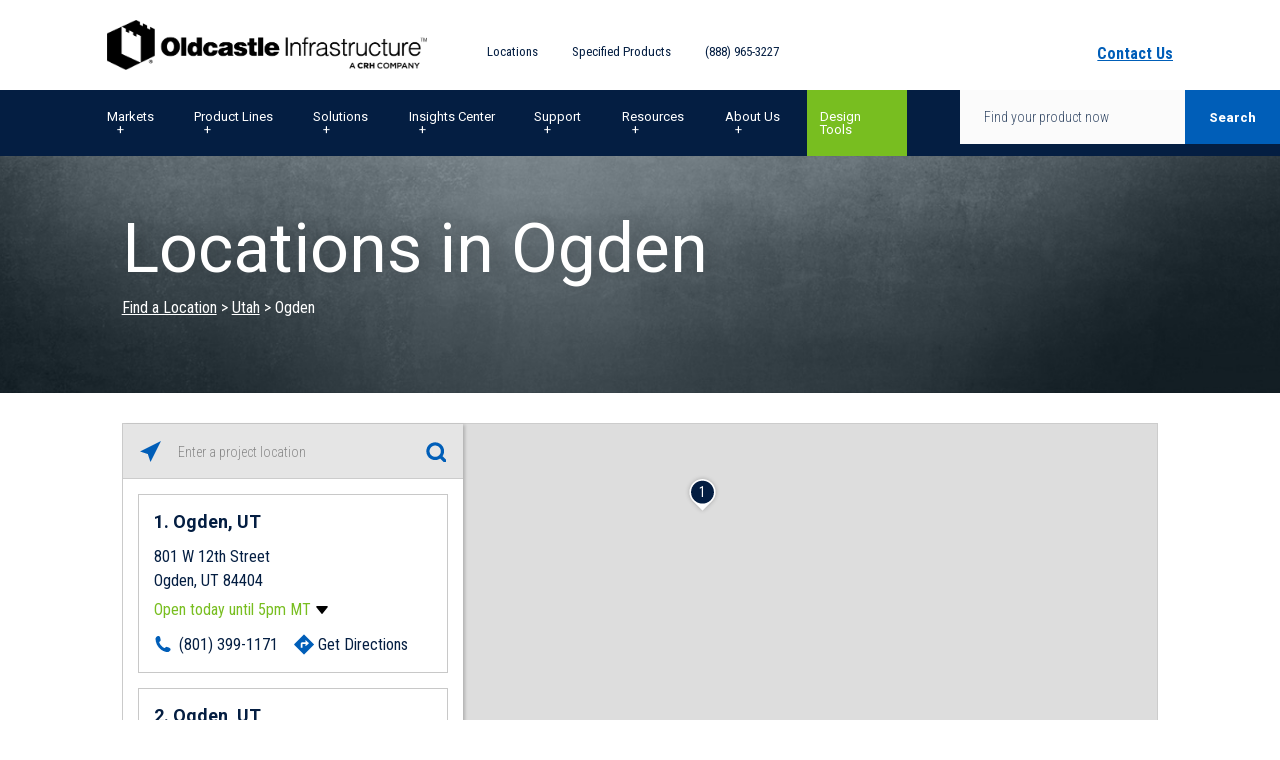

--- FILE ---
content_type: text/html;charset=UTF-8
request_url: https://locator.oldcastleinfrastructure.com/ut/ogden/
body_size: 19788
content:
<!DOCTYPE html>
<html lang="en">
<head>
    <title>Oldcastle Infrastructure Ogden UT Locations | Precast Concrete | Enclosures & Storm Drains</title>

    <!-- Meta Tags -->
    <meta http-equiv="X-UA-Compatible" content="IE=Edge">
<meta name="description" content="Oldcastle Infrastructure is an industry leader in engineered building solutions.  Use our convenient location finder to visit a nearby Ogden  service location.">
<meta name="keywords" content="Ogden UT enclosures, Ogden UT oldcastle infrastructure, Ogden UT precast concrete, Ogden UT storm drains">
<meta http-equiv="Content-Type" content="text/html; charset=utf-8">
<meta http-equiv="content-language" content="en-us">
<meta name="viewport" content="width=device-width, initial-scale=1">
<meta name="language" content="English">
<meta name="robots" content="noodp, noydir">
<meta name="city" content="Ogden">
<meta name="state" content="UT, Utah">
    <!-- Site Validations  -->
    <meta name="google-site-verification" content="9RbB81sGpsV55p7hr4N6nPcL6R8NmxavKV5m3OBRMNY" />
    <!-- Canonical -->
    <link rel="canonical" href="https://locator.oldcastleinfrastructure.com/ut/ogden/" />

    <!-- Javascript -->
    <script type="text/javascript">
    //<!--
    
    var RLS = {};
    var hours = {};

    //-->
</script>
    <!-- Dashboard head scripts -->
    
    <!-- Link Tags -->
    <link href="https://assets.locator.oldcastleinfrastructure.com/images/favicon.ico" rel="icon">
    <style id="antiClickjack">body {display:none !important;}</style>
<script type="text/javascript">
    if (self !== top) {
      top.location = self.location;  
    } else {
        var antiClickjack = document.getElementById("antiClickjack"); antiClickjack.parentNode.removeChild(antiClickjack);
    }
    //Cross Frame Scripting prevention
    if (top.frames.length!=0) {
        top.location = self.document.location;
    }
</script>
     <!-- StyleSheets --> 
    <link href="https://assets.locator.oldcastleinfrastructure.com/min/styles.min.css?v=06102b13ffa53d7c61d1b92c25aa100b" rel="stylesheet" media="screen">
    <link href="https://fonts.googleapis.com/css2?family=Roboto+Condensed:wght@300;400;700&display=swap" rel="stylesheet">
    <link rel="stylesheet" id="google-fonts-1-css" href="https://fonts.googleapis.com/css?family=Roboto%3A100%2C100italic%2C200%2C200italic%2C300%2C300italic%2C400%2C400italic%2C500%2C500italic%2C600%2C600italic%2C700%2C700italic%2C800%2C800italic%2C900%2C900italic%7CRoboto+Slab%3A100%2C100italic%2C200%2C200italic%2C300%2C300italic%2C400%2C400italic%2C500%2C500italic%2C600%2C600italic%2C700%2C700italic%2C800%2C800italic%2C900%2C900italic&#038;ver=5.5.3" type="text/css" media="all" />

            <style id="wp-custom-css">
            
			#btnSubmit {
	  background-color: #586379;
    color: white;
    margin-bottom: 0.4rem;
    padding: 0.3rem;
}
@media (min-width:576px){
	#config-list {
		margin-left: 95px;
	}
}	
@media (max-width:577px){
	#config-list {
    margin-left: 0;
	}
	.conf-show {
		padding-left: 17px !important;
	}
	.config-column {
		padding: 15px !important;
	}
	#dateit {
		margin-left: 15px;
	}
}
a.doclink {
	color: #3e4c57;
	text-decoration: none;
  margin-left: 10px;
	height:32px;
}
.doclink i {
  font-size: 27px;
  top: 3px;
  position: relative;
  margin-left: 2px;
	margin-right: 2px;
}
/*.doclink i::before {
  content: "Get";
}
.doclink i::after {
  content: "Docs";
} */
.loadButton {
  background-color: #687287;
  color: white;
  border: 0;
  border-radius: 5px;
  padding: 7px 14px;
	text-decoration:none;
}
.loadButton:hover {
	background-color: #8d9ab6;
	cursor: pointer;
}
.DloadButton {
  background-color: #687287;
  color: white;
  border: 0;
  border-radius: 5px;
  padding: 7px 14px;
	text-decoration:none;
}
.DloadButton:hover {
	background-color: #8d9ab6;
	cursor: pointer;
}
.DLoadButton {
  background-color: red;
  color: white;
  border: 0;
  border-radius: 5px;
  padding: 7px 14px;
	text-decoration:none;
}
#savedConfigList {
	margin-top: -5rem;
  padding-top: 3rem;
	padding-bottom: 0.4rem;
}
#config-list {
}
.kb-drawer {
	display:none !important;
}
#loading {
	border: none;
  height: 11rem;
  padding-top: 2.5rem;
	width: 25%;
  border-radius: 2%;
  position:fixed;
	top:36%;
	left:42%;
	background-color: #fcfcfc;
	padding: 2rem;
	text-align: center;
	z-index:11
}
#loadDaLink a {
	font-size: 14.5px;
}
#loadDaConfig a {
	font-size: 14.5px;
}
#pushId {
	background-color: #d8d8d8;
}
#getDocs {
	padding: 0;
}
#getDocs a:hover {
	color:white;
	text-decoration:none;
}
.header-top_secondary h3 {
	position:relative;
	bottom:4px;
}
#tuts-button {
	position:relative;
	bottom:4px;
}

#save-column {
	max-height: 18.9rem;
  overflow-y: scroll;
}
#subd-column {
  max-height: 18.9rem;
  overflow-y: scroll;	
} 
.config-column {
	border-bottom: 1px solid #687287;
}
.box:before{
    position: absolute;
    top: 5px;
    left: -15px;
    content: "";
    height: 12px;
    width: 12px;
}
.box.green:before{
  background-color:#78be20;
}
.boxy:before{
    position: absolute;
    top: 30px;
    left: -15px;
    content: "";
    height: 12px;
    width: 12px;
}
.boxy.green:before{
  background-color:#78be20;
}
.green {
	color:white;
	font-size: 12px;
}
.lost_password a {
	color: #333f48;
}
.conf-show {
	color:white !important;
}
#newUser p {
	color: #333f48;
  font-family: Forza SSm A,Forza SSm B;
  font-weight: bold;
}
#seeall {
	cursor: pointer;
}
#seeAll {
	cursor: pointer;
}
#seeless {
	cursor: pointer;
}
#seeLess {
	cursor: pointer;
}
li.ui-state-active {
	background-color: #333f48 !important;
	border:none !important;
}
/*  .ui-tabs-vertical { width: 55em; } */
  .ui-tabs-vertical .ui-tabs-nav { padding: .2em .1em .2em .2em; float: left; width: 12em; }
  .ui-tabs-vertical .ui-tabs-nav li { clear: left; width: 100%; border-bottom-width: 1px !important; border-right-width: 0 !important; margin: 0 -1px .2em 0; }
  .ui-tabs-vertical .ui-tabs-nav li a { display:block; }
  .ui-tabs-vertical .ui-tabs-nav li.ui-tabs-active { padding-bottom: 0; padding-right: .1em; border-right-width: 1px; }
  .ui-tabs-vertical .ui-tabs-panel { padding: 1em; float: right; width: 40em;}

.linePreloader{
    width:85%;
    height:4px;
    background:linear-gradient(to right,#cedc00,#cedc00);
    background-color:#283239;
    position:absolute;
  /*  top:52%;  */
    bottom:14%;
    left:8%;
    right:0;
    border-radius:4px;
    background-size:20%;
    background-repeat:repeat-y;
    background-position:-25% 0;
    animation:scroll 1.2s ease-in-out infinite;
  }
  @keyframes scroll{
    50%{background-size:80%}
    100%{background-position:125% 0;}
  }
input[type="checkbox"]:checked {
  background-color: #78be20;
  content: "\2713";
  text-align: center;
}	
.delCheck {
	margin-left: 0.7rem !important;
}

/* Take sticky header into account when using anchor links  */

[id] {
	scroll-margin-top: 2.8125rem;
}
@media (min-width: 1024px) {
	[id] {
		scroll-margin-top: 8.9375rem;
	}
}

/* Spacing for Engineering week pages  */
.engineering-week-header {
	padding-top: 50px;
	padding-bottom: 20px;
}
.engineering-week-header__text {
	padding-left: 25px;
}
.engineering-week-quote {
	padding-top: 30px;
	padding-bottom: 30px;
}

/* Fix hero sizing issue in _features.scss line 101  */
@media (min-width: 992px) {
	.interior-hero.brand {
		height: auto;
		min-height: calc(100vh - 140px);
		min-height: min(calc(100vh - 140px), 780px);
		max-height: unset;
	}
}

/* Fix weird cart overflow issue */
.cart {
	width: 0;
}
body.cart-active .cart {
		width: 100%;
	}
@media (min-width: 1024px) {
	body.cart-active .cart {
		width: 25vw;
	}
}

/* Disable fancy list bullets on unstyled lists */
.content .list-unstyled >   li::before {
	content: none !important;
}

/* Force elementor headings to use our preferred font */
#page {
	--e-global-typography-primary-font-family: Roboto, sans-serif;
	--e-global-typography-secondary-font-family: Roboto, sans-serif;
}

/* Full-width Elementor hero */
.header-full-width .elementor-column {
	padding-left: 15px; 
	padding-right: 15px;
}


/* WP Forms-specific styling to compensate for sticky navigation */

.wpforms-confirmation-container {
	padding-top: 3.5rem;
	padding-bottom: calc(3.5rem/2);
}
@media (min-width: 1024px) {
    .wpforms-confirmation-container {
    	padding-top: 8.75rem;
    	padding-bottom: calc(8.75rem/2);
    }
}

/* WP Forms styling to match overall theme */
.wpforms-container .wpforms-field {
	padding: 0;
}
.wpforms-container .wpforms-field + * {
	margin-top: 2rem;
}

.wpforms-container .wpforms-field-description, .wpforms-container .wpforms-field-limit-text {
    font-size: unset;
    margin: unset;
}


/* Remove list styling in forms */
.content .wpforms-container ul {
	padding: 0;
}
.content .wpforms-container ul li:not(.menu-item):not([role=presentation]):before {
	content: none;
}
.content .wpforms-container ul li {
	padding: 0; 
}
.content .wpforms-container ul li + li {
	margin-top: 0.75em;
}

/* Fix weird pop-out cart issues */

.cart {
	width: 0;
}
body.cart-active .cart {
	width: 100%;
}
@media (min-width: 1024px) {
	body.cart-active .cart {
		width: 25vw;
	}
}

/* Minimal Header centering */

@supports (display: flex) {
	.header-footer-style-minimal .header {
		display: flex;
		align-items: center;
	}
}

/* Landing Page Form width */

.single-landing_page .wpforms-container {
	max-width: 650px;
}
.entry-meta {
display: none;
}
/* 3 Separate Boxes With Padded Content */

.heading-boxes {
    background:#fff;
    border-radius:.4em;
    overflow:hidden;
}
.heading-boxes h1,
.heading-boxes h2,
.heading-boxes h3 {
    background:#f97171;
    margin:0;
    padding:.5em calc(8px + 1.5625vw);
}
.heading-boxes div {
    padding:0 calc(8px + 1.5625vw) .5em;
}


.Hidden {
	Display: none !important;
}

.menu-item-361592 {
	background-color:#78BE20;
}

.pardotContactUs {
    border: 0;
    height: 800px;
}

@media (max-width: 600px) {
    .pardotContactUs {
        border: 0;
        height: 1250px;
    }
}


.page-id-363318 section.interior-hero.content {
    text-align: center;
}

span.close {
    color: #041E42 !important;
    float: right;
    font-size: 40px;
    font-weight: bolder;
}

Pardot Form Hides
.postid-155964 .brand-hero,
.postid-155982 .brand-hero,
.postid-189845 .brand-hero,
.postid-189846 .brand-hero,
.postid-189847 .brand-hero,
.postid-189848 .brand-hero,
.postid-189849 .brand-hero,
.postid-189850 .brand-hero,
.postid-189851 .brand-hero,
.postid-189852 .brand-hero,
.postid-189853 .brand-hero,
.postid-189854 .brand-hero,
.postid-189855 .brand-hero,
.postid-189856 .brand-hero,
.postid-189857 .brand-hero,
.postid-189858 .brand-hero,
.postid-189859 .brand-hero,
.postid-189860 .brand-hero,
.postid-189861 .brand-hero,
.postid-189862 .brand-hero,
.postid-189863 .brand-hero,
.postid-189864 .brand-hero,
.postid-189865 .brand-hero,
.postid-189866 .brand-hero,
.postid-189867 .brand-hero,
.postid-189870 .brand-hero,
.postid-189873 .brand-hero,
.postid-189874 .brand-hero,
.postid-189875 .brand-hero,
.postid-189877 .brand-hero,
.postid-189879 .brand-hero,
.postid-189880 .brand-hero,
.postid-189882 .brand-hero,
.postid-189886 .brand-hero,
.postid-189887 .brand-hero,
.postid-189888 .brand-hero,
.postid-189889 .brand-hero,
.postid-189890 .brand-hero,
.postid-189891 .brand-hero,
.postid-189893 .brand-hero,
.postid-189894 .brand-hero,
.postid-189895 .brand-hero,
.postid-189896 .brand-hero,
.postid-189898 .brand-hero,
.postid-189899 .brand-hero,
.postid-189901 .brand-hero,
.postid-189903 .brand-hero,
.postid-189904 .brand-hero,
.postid-189905 .brand-hero,
.postid-189906 .brand-hero,
.postid-189907 .brand-hero,
.postid-189908 .brand-hero,
.postid-189909 .brand-hero,
.postid-198542 .brand-hero,
.postid-1098 .brand-hero,
.postid-211347 .brand-hero,
.page-id-205332 .brand-hero,
.page-id-163087 .brand-hero,
.page-id-211347 .brand-hero,
.page-id-1365 .brand-hero,
.page-id-1512 .brand-hero,
.page-id-1479 .brand-hero,
.page-id-1098 .brand-hero,
.page-id-1385 .brand-hero {
   display: none !important;
}

.page-id-159430 .pardot-forms,
.page-id-159434 .pardot-forms,
.page-id-159438 .pardot-forms,
.page-id-159440 .pardot-forms,
.page-id-159446 .pardot-forms,
.page-id-161157 .pardot-forms,
.postid-189856 .pardot-forms,
.postid-189857 .pardot-forms,
.postid-189874 .pardot-forms,
.postid-189877 .pardot-forms,
.postid-189879 .pardot-forms,
.postid-189890 .pardot-forms,
.postid-189899 .pardot-forms,
.postid-189905 .pardot-forms,
.postid-189906 .pardot-forms,
.page-id-1428 .pardot-forms,
.page-id-1426 .pardot-forms,
.page-id-157 .pardot-forms,
.page-id-1361 .pardot-forms,
.page-id-935 .pardot-forms,
.page-id-1026 .pardot-forms,
.page-id-1367 .pardot-forms,
.page-id-1369 .pardot-forms,
.page-id-1372 .pardot-forms,
.page-id-363318 .pardot-forms {
    display: none !important;
}

h3.multimedia-slider__video-title {
    color: white;
    text-align: center;
}

@media only screen and (max-width: 450px) {
    .LD-Header {
        font-size: 16px !important;
    }
}

@media only screen and (min-width: 700px) {
.elementor-column.elementor-col-100.elementor-top-column.elementor-element.elementor-element-84919b6.topsection {
    background-image: url(https://oldcastleinfrastructure.com/wp-content/uploads/2024/05/Icons-MktSeg_Transportation_White.png);
    background-size: contain;
    background-repeat: no-repeat;
    background-position-x: right;
}
}

@media only screen and (min-width: 700px) {
.elementor-button-text {
    flex-grow: 1;
    order: 10;
    display: inline-block;
    width: 150px;
}
}

/* Pardot Header CTA Styling*/

.brand-top {
    background: transparent !important;
		border-top: 10px solid #005EB8;
		margin-top: 100px;
}
.brand-top h2 {
    text-align: left !important;
		padding-left: 0px !important;
}
.brand-top div {
    text-align: left !important;
	padding-left: 0px !important;
}
.brand-top button.myBtn {
    margin: 0px 0px 0px 0px !important;
    background-color: #005EB8 !important;
    color: white !important;
	
}

.postid-149442 .multimedia-slider__slide.slick-slide {
    display: flex;
    justify-content: space-around;
    align-content: baseline;
}
.postid-149442 h3.multimedia-slider__video-title {
    width: 260px !important;
    text-align: center !important;
}

.page-id-159442 .multimedia-slider__slide.slick-slide {
    display: flex;
    justify-content: space-around;
    align-content: baseline;
}

.page-id-159442 h3.multimedia-slider__video-title {
    width: 260px !important;
    text-align: center !important;
}

.header-bottom_nav div > ul > li.brands > ul:not(.popular-brands) {
        -webkit-column-count: 5;
        column-count: 5;
        top: 3.5rem !important;
}

/* Grit Management Page Start*/
.page-id-380469 .product-display {
     margin-left: 0%;
}
.page-id-380469 .product-filters {
     flex: 0 0 13%;
}
.page-id-380469 .product-grid_item--docs:after {
		 display: none;
}
/* Grit Management Page End*/

footer {
	background-color: #041e42
}

.footer-top_right h4 {
  color: white !important;
}

.footer-top_right a {
  color: white !important;
}


.page-id-159428 section.section.has-padding.product-container {
    display: none;
}

sup:contains("®") {
  font-size: 50%;
}

sup {
  font-size: 50%;
}

@media (min-width: 768px) {
    .brand-feature__img {
        height: calc(100vh - 140px);
        background-position: bottom;
        max-height: 280px;
        margin-bottom: 0;
    }
}

.js-product-grid.product-grid-table {
    max-width: 1000px;
}

.brand-feature {
        padding: 0 200px 0 200px;
        /* width: calc(100% - 80px); */
        float: left;
        -ms-flex-pack: justify;
        justify-content: space-between;
        padding-bottom: 0;
    }

.product-grid_item--docs {
    display: none;
}

.woocommerce-product-details__short-description
 {
    display: none;
}

.product-filters .grid-filter {
    width: 325px;
}

.page-id-385454 .full-form-wrapper iframe {
    width: 100% !important;
    height: 800px !important;
    border: 0;
    display: block;
}
		        </style>
        <link rel='stylesheet' id='main-css' href='https://oldcastleinfrastructure.com/wp-content/themes/oldcastle/assets/styles/main.bundle.css?ver=1.4' media='all'/>        <link rel='stylesheet' id='twentyseventeen-style-css' href='https://oldcastleinfrastructure.com/wp-content/themes/oldcastle/style.css?ver=20250415' media='all'/>    </head>
<body class="city ">
    <!-- Global site tag (gtag.js) - Google Analytics -->
<script async src=https://www.googletagmanager.com/gtag/js?id=UA-5985909-25></script>
<script>
  window.dataLayer = window.dataLayer || [];
  function gtag(){dataLayer.push(arguments);}
  gtag('js', new Date());

  gtag('config', 'UA-5985909-25');
</script>    
    <!-- Header Dynamic Content -->
<header id="masthead" class="header" role="banner">


		

		<div class="header-top">

						<a href="https://oldcastleinfrastructure.com" class="header-top_logo" style="background-image: url('https://oldcastleinfrastructure.com/wp-content/uploads/2022/03/oldcastle_infrastructure_logo_primary_black.png');">
												Oldcastle Infrastructure										</a>
						

						<nav class="header-top_secondary">

				<ul>

					<li class="header-top_secondary--item header-top_secondary--zip">
						<span class="header-top_secondary--item__icon header-top_secondary--zip__icon"></span><span class="header-top_secondary--item__text">
													Project Location
												</span>

						<ul class="header-top_secondary--item__sub content">
							
							<li>
								
<form class="zip-form" action="https://www.oldcastleinfrastructure.com/support/contact/" method="post">
	<input type="text" name="zip" class="js-zip-input" style='font-size: 14px' placeholder="Project City/State or Zip" value autocomplete="off" required>
	<input type="submit" value="Enter">
</form>								<a href="#" class="js-zip-clear">Clear Project Location</a>
							</li>

						</ul>
					</li>
		<!--			<li id="cart-toggle" class="header-top_secondary--item header-top_secondary--cart" style="margin-top:32px" onclick="document.getElementById('cartOpen').click();">Logout</li> -->
					<li class="header-top_secondary--item header-top_secondary--search">
						<span class="header-top_secondary--item__icon header-top_secondary--search__icon"></span>
					
						<ul class="header-top_secondary--item__sub content">

							<li>
								
<form class="search-form" action="https://www.oldcastleinfrastructure.com/products/" method="post">
	<input type="search" class="js-search-input" placeholder="Find your product now" name="search">
	<input class="js-search-submit" type="submit" value="Search">
</form>
							</li>

						</ul>

					</li>

					<li class="header-top_secondary--item header-top_secondary--locations">
						<span class="header-top_secondary--item__text">
							<a href="https://locator.oldcastleinfrastructure.com/">Locations</a>
						</span>

					</li>

					<li class="header-top_secondary--item header-top_secondary--specified-products">
						<span class="header-top_secondary--item__text">
							<a href="https://www.oldcastleinfrastructure.com/product-markets/agencies-and-jurisdictions/">Specified Products</a>
						</span>

					</li>

					<li class="header-top_secondary--item header-top_secondary--rep">
						<!-- <span class="header-top_secondary--item__text">Contact a Representative</span> -->
						<span class="header-top_secondary--item__text"><a href="tel:8889653227">(888) 965-3227</a></span>
					</li>

					<!-- <li class="header-top_secondary--item header-top_secondary--contact">
						<span class="header-top_secondary--item__text"><a href="https://oldcastleinfrastructure.com/support/contact/">Contact US</a></span>
					</li> -->
					
					<li class="header-top_secondary--item header-top_secondary--cart">
						<span class="header-top_secondary--cart__text"><a href="https://oldcastleinfrastructure.com/support/contact/"><u>Contact Us</u></a></span>
						<!-- <span class="header-top_secondary--item__icon header-top_secondary--cart__icon"> -->
					</li>

				</ul>

			</nav>
			
		</div>

				<div class="header-bottom">

			<div class="header-bottom_hamburger" aria-label="Open Menu">
				<span></span>
				<span></span>
				<span></span>
			</div>
			
			<nav class="header-bottom_nav">
				<div class="menu-primary-nav-container"><ul id="primary-menu" class="menu"><li id="menu-item-375878" class="menu-item menu-item-type-custom menu-item-object-custom menu-item-has-children menu-item-375878"><a href="https://oldcastleinfrastructure.com/product-markets/">Markets<svg class="icon icon-angle-down" aria-hidden="true" role="img"> <use href="#icon-angle-down" xlink:href="#icon-angle-down"></use> </svg></a>
<ul class="sub-menu">
	<li id="menu-item-375879" class="menu-item menu-item-type-custom menu-item-object-custom menu-item-has-children menu-item-375879"><a href="https://oldcastleinfrastructure.com/water">Water<svg class="icon icon-angle-down" aria-hidden="true" role="img"> <use href="#icon-angle-down" xlink:href="#icon-angle-down"></use> </svg></a>
	<ul class="sub-menu">
		<li id="menu-item-375880" class="menu-item menu-item-type-custom menu-item-object-custom menu-item-has-children menu-item-375880"><a href="https://oldcastleinfrastructure.com/products/water/stormwater-drainage/">Storm Water Management &#038; Drainage<svg class="icon icon-angle-down" aria-hidden="true" role="img"> <use href="#icon-angle-down" xlink:href="#icon-angle-down"></use> </svg></a>
		<ul class="sub-menu">
			<li id="menu-item-189914" class="menu-item menu-item-type-custom menu-item-object-custom menu-item-189914"><a href="https://oldcastleinfrastructure.com/product/area-drains/">Area Drains</a></li>
			<li id="menu-item-189915" class="menu-item menu-item-type-custom menu-item-object-custom menu-item-189915"><a href="https://oldcastleinfrastructure.com/product/box-culverts/">Box Culverts</a></li>
			<li id="menu-item-189916" class="menu-item menu-item-type-custom menu-item-object-custom menu-item-189916"><a href="https://oldcastleinfrastructure.com/product/catch-basins-inlets/">Catch Basins &#038; Inlets</a></li>
			<li id="menu-item-189917" class="menu-item menu-item-type-custom menu-item-object-custom menu-item-189917"><a href="https://oldcastleinfrastructure.com/product/concrete-pipe-2/">Concrete Pipe</a></li>
			<li id="menu-item-189919" class="menu-item menu-item-type-custom menu-item-object-custom menu-item-189919"><a href="https://oldcastleinfrastructure.com/product/detention-retention-infiltration/">Detention, Retention &#038; Infiltration</a></li>
			<li id="menu-item-189920" class="menu-item menu-item-type-custom menu-item-object-custom menu-item-189920"><a href="https://oldcastleinfrastructure.com/product/filtration/">Filtration &#038; Treatment</a></li>
			<li id="menu-item-189921" class="menu-item menu-item-type-custom menu-item-object-custom menu-item-189921"><a href="https://oldcastleinfrastructure.com/product/hydrodynamic-separation/">Hydrodynamic Separation</a></li>
			<li id="menu-item-189922" class="menu-item menu-item-type-custom menu-item-object-custom menu-item-189922"><a href="https://oldcastleinfrastructure.com/product/water-junction-box/">Junction Boxes</a></li>
			<li id="menu-item-375934" class="menu-item menu-item-type-custom menu-item-object-custom menu-item-375934"><a href="https://oldcastleinfrastructure.com/maintenance-infrastructure-services/">Maintenance Services</a></li>
			<li id="menu-item-189924" class="menu-item menu-item-type-custom menu-item-object-custom menu-item-189924"><a href="https://oldcastleinfrastructure.com/product/manholes/">Manholes</a></li>
			<li id="menu-item-189925" class="menu-item menu-item-type-custom menu-item-object-custom menu-item-189925"><a href="https://oldcastleinfrastructure.com/product/oil-water-separators/">Oil-Water Separators</a></li>
			<li id="menu-item-189926" class="menu-item menu-item-type-custom menu-item-object-custom menu-item-189926"><a href="https://oldcastleinfrastructure.com/product/panel-vaults/">Panel Vaults</a></li>
			<li id="menu-item-189927" class="menu-item menu-item-type-custom menu-item-object-custom menu-item-189927"><a href="https://oldcastleinfrastructure.com/product/sand-filters/">Sand Filters &#038; Interceptors</a></li>
			<li id="menu-item-189928" class="menu-item menu-item-type-custom menu-item-object-custom menu-item-189928"><a href="https://oldcastleinfrastructure.com/product/trench-drain/">Trench Drains</a></li>
			<li id="menu-item-189929" class="menu-item menu-item-type-custom menu-item-object-custom menu-item-189929"><a href="https://oldcastleinfrastructure.com/product/wet-dry-wells/">Wet &#038; Dry Wells</a></li>
		</ul>
</li>
		<li id="menu-item-375882" class="menu-item menu-item-type-custom menu-item-object-custom menu-item-has-children menu-item-375882"><a href="https://oldcastleinfrastructure.com/products/water/wastewater-environmental/">Wastewater / Environmental<svg class="icon icon-angle-down" aria-hidden="true" role="img"> <use href="#icon-angle-down" xlink:href="#icon-angle-down"></use> </svg></a>
		<ul class="sub-menu">
			<li id="menu-item-189930" class="menu-item menu-item-type-custom menu-item-object-custom menu-item-189930"><a href="https://oldcastleinfrastructure.com/product/chemical-basins/">Chemical Basins</a></li>
			<li id="menu-item-189931" class="menu-item menu-item-type-custom menu-item-object-custom menu-item-189931"><a href="https://oldcastleinfrastructure.com/product/concrete-pipe-2/">Concrete Pipe</a></li>
			<li id="menu-item-189932" class="menu-item menu-item-type-custom menu-item-object-custom menu-item-189932"><a href="https://oldcastleinfrastructure.com/product/grease-interceptors/">Grease Interceptors</a></li>
			<li id="menu-item-189933" class="menu-item menu-item-type-custom menu-item-object-custom menu-item-189933"><a href="https://oldcastleinfrastructure.com/product/water-junction-box/">Junction Boxes</a></li>
			<li id="menu-item-189934" class="menu-item menu-item-type-custom menu-item-object-custom menu-item-189934"><a href="https://oldcastleinfrastructure.com/product/manholes/">Manholes</a></li>
			<li id="menu-item-189935" class="menu-item menu-item-type-custom menu-item-object-custom menu-item-189935"><a href="https://oldcastleinfrastructure.com/product/oil-water-separators/">Oil-Water Separators</a></li>
			<li id="menu-item-189936" class="menu-item menu-item-type-custom menu-item-object-custom menu-item-189936"><a href="https://oldcastleinfrastructure.com/product/pump-stations/">Pump Stations</a></li>
			<li id="menu-item-189937" class="menu-item menu-item-type-custom menu-item-object-custom menu-item-189937"><a href="https://oldcastleinfrastructure.com/product/septic/">Septic Systems</a></li>
			<li id="menu-item-385060" class="menu-item menu-item-type-custom menu-item-object-custom menu-item-385060"><a href="https://oldcastleinfrastructure.com/product/sewer-drain-pipe-fittings/">Sewer &#038; Drain Pipe Fittings</a></li>
			<li id="menu-item-189938" class="menu-item menu-item-type-custom menu-item-object-custom menu-item-189938"><a href="https://oldcastleinfrastructure.com/product/water-vaults/">Vaults</a></li>
			<li id="menu-item-189939" class="menu-item menu-item-type-custom menu-item-object-custom menu-item-189939"><a href="https://oldcastleinfrastructure.com/product/wet-dry-wells/">Wet &#038; Dry Wells</a></li>
		</ul>
</li>
		<li id="menu-item-375889" class="menu-item menu-item-type-custom menu-item-object-custom menu-item-has-children menu-item-375889"><a href="https://oldcastleinfrastructure.com/products/water/irrigation/">Irrigation<svg class="icon icon-angle-down" aria-hidden="true" role="img"> <use href="#icon-angle-down" xlink:href="#icon-angle-down"></use> </svg></a>
		<ul class="sub-menu">
			<li id="menu-item-189941" class="menu-item menu-item-type-custom menu-item-object-custom menu-item-189941"><a href="https://oldcastleinfrastructure.com/product/residential-meter-boxes/">Residential Meter Boxes / Valve Boxes</a></li>
			<li id="menu-item-189942" class="menu-item menu-item-type-custom menu-item-object-custom menu-item-189942"><a href="https://oldcastleinfrastructure.com/product/meter-vaults/">Meter Vaults</a></li>
			<li id="menu-item-189943" class="menu-item menu-item-type-custom menu-item-object-custom menu-item-189943"><a href="https://oldcastleinfrastructure.com/product/valve-vaults/">Valve Vaults</a></li>
		</ul>
</li>
		<li id="menu-item-375935" class="menu-item menu-item-type-custom menu-item-object-custom menu-item-has-children menu-item-375935"><a href="https://oldcastleinfrastructure.com/products/water/marine/">Marine<svg class="icon icon-angle-down" aria-hidden="true" role="img"> <use href="#icon-angle-down" xlink:href="#icon-angle-down"></use> </svg></a>
		<ul class="sub-menu">
			<li id="menu-item-189945" class="menu-item menu-item-type-custom menu-item-object-custom menu-item-189945"><a href="https://oldcastleinfrastructure.com/product/pilings/">Pilings</a></li>
		</ul>
</li>
		<li id="menu-item-375936" class="menu-item menu-item-type-custom menu-item-object-custom menu-item-has-children menu-item-375936"><a href="https://oldcastleinfrastructure.com/products/water/potable-water/">Potable Water<svg class="icon icon-angle-down" aria-hidden="true" role="img"> <use href="#icon-angle-down" xlink:href="#icon-angle-down"></use> </svg></a>
		<ul class="sub-menu">
			<li id="menu-item-189946" class="menu-item menu-item-type-custom menu-item-object-custom menu-item-189946"><a href="https://oldcastleinfrastructure.com/product/meter-boxes/">Meter Boxes</a></li>
			<li id="menu-item-189947" class="menu-item menu-item-type-custom menu-item-object-custom menu-item-189947"><a href="https://oldcastleinfrastructure.com/product/valve-boxes/">Valve Boxes</a></li>
			<li id="menu-item-189948" class="menu-item menu-item-type-custom menu-item-object-custom menu-item-189948"><a href="https://oldcastleinfrastructure.com/product/meter-vaults/">Meter Vaults</a></li>
			<li id="menu-item-189949" class="menu-item menu-item-type-custom menu-item-object-custom menu-item-189949"><a href="https://oldcastleinfrastructure.com/product/valve-vaults/">Valve Vaults</a></li>
		</ul>
</li>
	</ul>
</li>
	<li id="menu-item-375938" class="menu-item menu-item-type-custom menu-item-object-custom menu-item-has-children menu-item-375938"><a href="https://oldcastleinfrastructure.com/communications/">Communications<svg class="icon icon-angle-down" aria-hidden="true" role="img"> <use href="#icon-angle-down" xlink:href="#icon-angle-down"></use> </svg></a>
	<ul class="sub-menu">
		<li id="menu-item-375937" class="menu-item menu-item-type-custom menu-item-object-custom menu-item-has-children menu-item-375937"><a href="https://oldcastleinfrastructure.com/products/communications/telecom-fiber-utilities/">Telecom &#038; Fiber Utilities<svg class="icon icon-angle-down" aria-hidden="true" role="img"> <use href="#icon-angle-down" xlink:href="#icon-angle-down"></use> </svg></a>
		<ul class="sub-menu">
			<li id="menu-item-380810" class="menu-item menu-item-type-post_type menu-item-object-page menu-item-380810"><a href="https://oldcastleinfrastructure.com/baba/">BABA</a></li>
			<li id="menu-item-189950" class="menu-item menu-item-type-custom menu-item-object-custom menu-item-189950"><a href="https://oldcastleinfrastructure.com/product/communications-equipment-pads/">Equipment Pads</a></li>
			<li id="menu-item-189951" class="menu-item menu-item-type-custom menu-item-object-custom menu-item-189951"><a href="https://oldcastleinfrastructure.com/product/communications-pull-boxes-handholes/">Pull Boxes &#038; Handholes</a></li>
			<li id="menu-item-189952" class="menu-item menu-item-type-custom menu-item-object-custom menu-item-189952"><a href="https://oldcastleinfrastructure.com/product/trench/">Trench</a></li>
			<li id="menu-item-189953" class="menu-item menu-item-type-custom menu-item-object-custom menu-item-189953"><a href="https://oldcastleinfrastructure.com/product/communications-vaults/">Vaults</a></li>
		</ul>
</li>
		<li id="menu-item-375939" class="menu-item menu-item-type-custom menu-item-object-custom menu-item-has-children menu-item-375939"><a href="https://oldcastleinfrastructure.com/products/communications/data-centers/">Data Centers<svg class="icon icon-angle-down" aria-hidden="true" role="img"> <use href="#icon-angle-down" xlink:href="#icon-angle-down"></use> </svg></a>
		<ul class="sub-menu">
			<li id="menu-item-189959" class="menu-item menu-item-type-custom menu-item-object-custom menu-item-189959"><a href="https://oldcastleinfrastructure.com/product/foundation/">Foundations</a></li>
			<li id="menu-item-189961" class="menu-item menu-item-type-custom menu-item-object-custom menu-item-189961"><a href="https://oldcastleinfrastructure.com/product/trench/">Trench</a></li>
			<li id="menu-item-189962" class="menu-item menu-item-type-custom menu-item-object-custom menu-item-189962"><a href="https://oldcastleinfrastructure.com/product/structural-wall-panels/">Wall Panels</a></li>
		</ul>
</li>
	</ul>
</li>
	<li id="menu-item-375955" class="menu-item menu-item-type-custom menu-item-object-custom menu-item-has-children menu-item-375955"><a href="https://oldcastleinfrastructure.com/products/transportation/">Transportation<svg class="icon icon-angle-down" aria-hidden="true" role="img"> <use href="#icon-angle-down" xlink:href="#icon-angle-down"></use> </svg></a>
	<ul class="sub-menu">
		<li id="menu-item-375954" class="menu-item menu-item-type-custom menu-item-object-custom menu-item-375954"><a href="https://oldcastleinfrastructure.com/ev-charging-infrastructure-solutions/">EV Charging Infrastructure Solutions</a></li>
		<li id="menu-item-375953" class="menu-item menu-item-type-custom menu-item-object-custom menu-item-has-children menu-item-375953"><a href="https://oldcastleinfrastructure.com/products/transportation/bridges/">Bridges<svg class="icon icon-angle-down" aria-hidden="true" role="img"> <use href="#icon-angle-down" xlink:href="#icon-angle-down"></use> </svg></a>
		<ul class="sub-menu">
			<li id="menu-item-189963" class="menu-item menu-item-type-custom menu-item-object-custom menu-item-189963"><a href="https://oldcastleinfrastructure.com/product/3-sided-bridges/">3-Sided Bridges</a></li>
			<li id="menu-item-189964" class="menu-item menu-item-type-custom menu-item-object-custom menu-item-189964"><a href="https://oldcastleinfrastructure.com/product/box-culverts/">Box Culverts</a></li>
			<li id="menu-item-189965" class="menu-item menu-item-type-custom menu-item-object-custom menu-item-189965"><a href="https://oldcastleinfrastructure.com/product/bridge-decks/">Bridge Decks</a></li>
			<li id="menu-item-189966" class="menu-item menu-item-type-custom menu-item-object-custom menu-item-189966"><a href="https://oldcastleinfrastructure.com/product/girders/">Girders</a></li>
			<li id="menu-item-189967" class="menu-item menu-item-type-custom menu-item-object-custom menu-item-189967"><a href="https://oldcastleinfrastructure.com/product/grs-ibs-bridge/">GRS-IBS Bridge System</a></li>
			<li id="menu-item-189968" class="menu-item menu-item-type-custom menu-item-object-custom menu-item-189968"><a href="https://oldcastleinfrastructure.com/product/omega-bridge/">Omega Bridge</a></li>
			<li id="menu-item-375952" class="menu-item menu-item-type-custom menu-item-object-custom menu-item-375952"><a href="https://oldcastleinfrastructure.com/product/arch-bridge/">Arch Bridge</a></li>
		</ul>
</li>
		<li id="menu-item-375951" class="menu-item menu-item-type-custom menu-item-object-custom menu-item-has-children menu-item-375951"><a href="https://oldcastleinfrastructure.com/products/transportation/roadways/">Roadways<svg class="icon icon-angle-down" aria-hidden="true" role="img"> <use href="#icon-angle-down" xlink:href="#icon-angle-down"></use> </svg></a>
		<ul class="sub-menu">
			<li id="menu-item-189969" class="menu-item menu-item-type-custom menu-item-object-custom menu-item-189969"><a href="https://oldcastleinfrastructure.com/product/barriers/">Barriers</a></li>
			<li id="menu-item-189970" class="menu-item menu-item-type-custom menu-item-object-custom menu-item-189970"><a href="https://oldcastleinfrastructure.com/product/transportation-pull-boxes-handholes/">Pull Boxes &#038; Handholes</a></li>
		</ul>
</li>
		<li id="menu-item-375950" class="menu-item menu-item-type-custom menu-item-object-custom menu-item-has-children menu-item-375950"><a href="https://oldcastleinfrastructure.com/products/transportation/stormwater-drainage/">Storm Water / Drainage<svg class="icon icon-angle-down" aria-hidden="true" role="img"> <use href="#icon-angle-down" xlink:href="#icon-angle-down"></use> </svg></a>
		<ul class="sub-menu">
			<li id="menu-item-189971" class="menu-item menu-item-type-custom menu-item-object-custom menu-item-189971"><a href="https://oldcastleinfrastructure.com/product/area-drains/">Area Drains</a></li>
			<li id="menu-item-189972" class="menu-item menu-item-type-custom menu-item-object-custom menu-item-189972"><a href="https://oldcastleinfrastructure.com/product/box-culverts/">Box Culverts</a></li>
			<li id="menu-item-189973" class="menu-item menu-item-type-custom menu-item-object-custom menu-item-189973"><a href="https://oldcastleinfrastructure.com/product/catch-basins-inlets/">Catch Basins &#038; Inlets</a></li>
			<li id="menu-item-189974" class="menu-item menu-item-type-custom menu-item-object-custom menu-item-189974"><a href="https://oldcastleinfrastructure.com/product/concrete-pipe-2/">Concrete Pipe</a></li>
			<li id="menu-item-189975" class="menu-item menu-item-type-custom menu-item-object-custom menu-item-189975"><a href="https://oldcastleinfrastructure.com/product/water-junction-box/">Junction Boxes</a></li>
			<li id="menu-item-375949" class="menu-item menu-item-type-custom menu-item-object-custom menu-item-375949"><a href="https://oldcastleinfrastructure.com/maintenance-infrastructure-services/">Maintenance Services</a></li>
			<li id="menu-item-189977" class="menu-item menu-item-type-custom menu-item-object-custom menu-item-189977"><a href="https://oldcastleinfrastructure.com/product/manholes/">Manholes</a></li>
			<li id="menu-item-189978" class="menu-item menu-item-type-custom menu-item-object-custom menu-item-189978"><a href="https://oldcastleinfrastructure.com/product/trench-drain/">Trench Drains</a></li>
		</ul>
</li>
		<li id="menu-item-375948" class="menu-item menu-item-type-custom menu-item-object-custom menu-item-has-children menu-item-375948"><a href="https://oldcastleinfrastructure.com/products/transportation/marine/">Marine<svg class="icon icon-angle-down" aria-hidden="true" role="img"> <use href="#icon-angle-down" xlink:href="#icon-angle-down"></use> </svg></a>
		<ul class="sub-menu">
			<li id="menu-item-189979" class="menu-item menu-item-type-custom menu-item-object-custom menu-item-189979"><a href="https://oldcastleinfrastructure.com/product/boat-ramps-launches/">Boat Ramps &#038; Launches</a></li>
			<li id="menu-item-189980" class="menu-item menu-item-type-custom menu-item-object-custom menu-item-189980"><a href="https://oldcastleinfrastructure.com/product/pilings/">Pilings</a></li>
		</ul>
</li>
		<li id="menu-item-375947" class="menu-item menu-item-type-custom menu-item-object-custom menu-item-has-children menu-item-375947"><a href="https://oldcastleinfrastructure.com/products/transportation/rail/">Rail<svg class="icon icon-angle-down" aria-hidden="true" role="img"> <use href="#icon-angle-down" xlink:href="#icon-angle-down"></use> </svg></a>
		<ul class="sub-menu">
			<li id="menu-item-189981" class="menu-item menu-item-type-custom menu-item-object-custom menu-item-189981"><a href="https://oldcastleinfrastructure.com/product/rail-components/">Rail Components</a></li>
			<li id="menu-item-189982" class="menu-item menu-item-type-custom menu-item-object-custom menu-item-189982"><a href="https://oldcastleinfrastructure.com/product/trench/">Trench</a></li>
		</ul>
</li>
	</ul>
</li>
	<li id="menu-item-375946" class="menu-item menu-item-type-custom menu-item-object-custom menu-item-has-children menu-item-375946"><a href="https://oldcastleinfrastructure.com/energy">Energy<svg class="icon icon-angle-down" aria-hidden="true" role="img"> <use href="#icon-angle-down" xlink:href="#icon-angle-down"></use> </svg></a>
	<ul class="sub-menu">
		<li id="menu-item-375945" class="menu-item menu-item-type-custom menu-item-object-custom menu-item-375945"><a href="https://oldcastleinfrastructure.com/ev-charging-infrastructure-solutions/">EV Charging Infrastructure Solutions</a></li>
		<li id="menu-item-375944" class="menu-item menu-item-type-custom menu-item-object-custom menu-item-has-children menu-item-375944"><a href="https://oldcastleinfrastructure.com/products/energy/electric-utilities/">Electric Utilities / C&#038;I<svg class="icon icon-angle-down" aria-hidden="true" role="img"> <use href="#icon-angle-down" xlink:href="#icon-angle-down"></use> </svg></a>
		<ul class="sub-menu">
			<li id="menu-item-189983" class="menu-item menu-item-type-custom menu-item-object-custom menu-item-189983"><a href="https://oldcastleinfrastructure.com/product/energy-equipment-pads/">Equipment Pads</a></li>
			<li id="menu-item-189984" class="menu-item menu-item-type-custom menu-item-object-custom menu-item-189984"><a href="https://oldcastleinfrastructure.com/product/light-pole-bases/">Pole Bases</a></li>
			<li id="menu-item-189985" class="menu-item menu-item-type-custom menu-item-object-custom menu-item-189985"><a href="https://oldcastleinfrastructure.com/product/energy-pull-boxes-handholes/">Pull Boxes &#038; Handholes</a></li>
			<li id="menu-item-189986" class="menu-item menu-item-type-custom menu-item-object-custom menu-item-189986"><a href="https://oldcastleinfrastructure.com/product/trench/">Trench</a></li>
			<li id="menu-item-189993" class="menu-item menu-item-type-custom menu-item-object-custom menu-item-189993"><a href="https://oldcastleinfrastructure.com/product/electrical-vaults/">Vaults</a></li>
			<li id="menu-item-189995" class="menu-item menu-item-type-custom menu-item-object-custom menu-item-189995"><a href="https://oldcastleinfrastructure.com/product/security-walls/">Walls</a></li>
		</ul>
</li>
		<li id="menu-item-375943" class="menu-item menu-item-type-custom menu-item-object-custom menu-item-has-children menu-item-375943"><a href="https://oldcastleinfrastructure.com/products/energy/oil-gas/">Oil &#038; Gas<svg class="icon icon-angle-down" aria-hidden="true" role="img"> <use href="#icon-angle-down" xlink:href="#icon-angle-down"></use> </svg></a>
		<ul class="sub-menu">
			<li id="menu-item-189996" class="menu-item menu-item-type-custom menu-item-object-custom menu-item-189996"><a href="https://oldcastleinfrastructure.com/product/manholes/">Manholes</a></li>
			<li id="menu-item-189997" class="menu-item menu-item-type-custom menu-item-object-custom menu-item-189997"><a href="https://oldcastleinfrastructure.com/product/oil-gas-vaults/">Vaults</a></li>
		</ul>
</li>
		<li id="menu-item-375942" class="menu-item menu-item-type-custom menu-item-object-custom menu-item-has-children menu-item-375942"><a href="https://oldcastleinfrastructure.com/products/energy/solar/">Solar<svg class="icon icon-angle-down" aria-hidden="true" role="img"> <use href="#icon-angle-down" xlink:href="#icon-angle-down"></use> </svg></a>
		<ul class="sub-menu">
			<li id="menu-item-189998" class="menu-item menu-item-type-custom menu-item-object-custom menu-item-189998"><a href="https://oldcastleinfrastructure.com/product/solar-ballast/">Ballasts</a></li>
		</ul>
</li>
		<li id="menu-item-198990" class="menu-item menu-item-type-custom menu-item-object-custom menu-item-198990"><a href="https://oldcastleinfrastructure.com/products/energy/utility-distribution/">Utility Distribution</a></li>
		<li id="menu-item-375940" class="menu-item menu-item-type-custom menu-item-object-custom menu-item-has-children menu-item-375940"><a href="https://oldcastleinfrastructure.com/products/building-structures/walls/">Security Walls<svg class="icon icon-angle-down" aria-hidden="true" role="img"> <use href="#icon-angle-down" xlink:href="#icon-angle-down"></use> </svg></a>
		<ul class="sub-menu">
			<li id="menu-item-190022" class="menu-item menu-item-type-custom menu-item-object-custom menu-item-190022"><a href="https://oldcastleinfrastructure.com/product/security-walls/">Security Walls</a></li>
		</ul>
</li>
	</ul>
</li>
</ul>
</li>
<li id="menu-item-990" class="brands menu-item menu-item-type-post_type menu-item-object-page menu-item-has-children menu-item-990"><a href="https://oldcastleinfrastructure.com/brands/">Product Lines<svg class="icon icon-angle-down" aria-hidden="true" role="img"> <use href="#icon-angle-down" xlink:href="#icon-angle-down"></use> </svg></a>
<ul class="sub-menu">
	<li id="menu-item-375883" class="menu-item menu-item-type-custom menu-item-object-custom menu-item-375883"><a href="https://oldcastleinfrastructure.com/brands/biopod/">BioPod™</a></li>
	<li id="menu-item-375884" class="menu-item menu-item-type-custom menu-item-object-custom menu-item-375884"><a href="https://oldcastleinfrastructure.com/brands/carson/">Carson®</a></li>
	<li id="menu-item-375886" class="menu-item menu-item-type-custom menu-item-object-custom menu-item-375886"><a href="https://oldcastleinfrastructure.com/brands/christy/">Christy®</a></li>
	<li id="menu-item-380941" class="menu-item menu-item-type-custom menu-item-object-custom menu-item-380941"><a href="https://oldcastleinfrastructure.com/solutions/non-revenue-water-leak-detection/">CivilSense™</a></li>
	<li id="menu-item-375890" class="menu-item menu-item-type-custom menu-item-object-custom menu-item-375890"><a href="https://oldcastleinfrastructure.com/brands/cudo/">CUDO®</a></li>
	<li id="menu-item-385605" class="menu-item menu-item-type-custom menu-item-object-custom menu-item-385605"><a href="https://oldcastleinfrastructure.com/brands/compact-grit-removal/">Compact Grit Removal</a></li>
	<li id="menu-item-375891" class="menu-item menu-item-type-custom menu-item-object-custom menu-item-375891"><a href="https://oldcastleinfrastructure.com/brands/defender-wall/">Defender Wall</a></li>
	<li id="menu-item-385601" class="menu-item menu-item-type-custom menu-item-object-custom menu-item-385601"><a href="https://oldcastleinfrastructure.com/brands/downstream-defender/">Downstream Defender®</a></li>
	<li id="menu-item-375892" class="menu-item menu-item-type-custom menu-item-object-custom menu-item-375892"><a href="https://oldcastleinfrastructure.com/brands/hydrodynamic-separation/">Dual-Vortex Separator (DVS)</a></li>
	<li id="menu-item-375893" class="menu-item menu-item-type-custom menu-item-object-custom menu-item-375893"><a href="https://oldcastleinfrastructure.com/brands/duralite/">Duralite®</a></li>
	<li id="menu-item-375894" class="menu-item menu-item-type-custom menu-item-object-custom menu-item-375894"><a href="https://oldcastleinfrastructure.com/brands/fibrelyte/">Fibrelyte®</a></li>
	<li id="menu-item-385600" class="menu-item menu-item-type-custom menu-item-object-custom menu-item-385600"><a href="https://oldcastleinfrastructure.com/brands/first-defense/">First Defense®</a></li>
	<li id="menu-item-375895" class="menu-item menu-item-type-custom menu-item-object-custom menu-item-375895"><a href="https://oldcastleinfrastructure.com/brands/flogard/">FloGard®</a></li>
	<li id="menu-item-385596" class="menu-item menu-item-type-custom menu-item-object-custom menu-item-385596"><a href="https://oldcastleinfrastructure.com/brands/gritking/">Grit King®</a></li>
	<li id="menu-item-385597" class="menu-item menu-item-type-custom menu-item-object-custom menu-item-385597"><a href="https://oldcastleinfrastructure.com/brands/grit-king-compact/">Grit King® Compact</a></li>
	<li id="menu-item-385595" class="menu-item menu-item-type-custom menu-item-object-custom menu-item-385595"><a href="https://oldcastleinfrastructure.com/brands/headcell/">HeadCell®</a></li>
	<li id="menu-item-198536" class="menu-item menu-item-type-custom menu-item-object-custom menu-item-198536"><a href="https://oldcastleinfrastructure.com/brands/highline/">Highline®</a></li>
	<li id="menu-item-385598" class="menu-item menu-item-type-custom menu-item-object-custom menu-item-385598"><a href="https://oldcastleinfrastructure.com/brands/hydro-gritcleanse/">Hydro GritCleanse</a></li>
	<li id="menu-item-379517" class="menu-item menu-item-type-custom menu-item-object-custom menu-item-379517"><a href="https://oldcastleinfrastructure.com/hydro-shield-advance/">Hydro-Shield® Advance</a></li>
	<li id="menu-item-375896" class="menu-item menu-item-type-custom menu-item-object-custom menu-item-375896"><a href="https://oldcastleinfrastructure.com/brands/maxwell/">MAXWELL®</a></li>
	<li id="menu-item-375898" class="menu-item menu-item-type-custom menu-item-object-custom menu-item-375898"><a href="https://oldcastleinfrastructure.com/brands/multiduct/">MULTIduct™</a></li>
	<li id="menu-item-385059" class="menu-item menu-item-type-custom menu-item-object-custom menu-item-385059"><a href="https://oldcastleinfrastructure.com/brands/normandy/">Normandy</a></li>
	<li id="menu-item-375899" class="menu-item menu-item-type-custom menu-item-object-custom menu-item-375899"><a href="https://oldcastleinfrastructure.com/brands/nutrient-separating-baffle-box-nsbb/">Nutrient Separating Baffle Box® (NSBB®)</a></li>
	<li id="menu-item-375900" class="menu-item menu-item-type-custom menu-item-object-custom menu-item-375900"><a href="https://oldcastleinfrastructure.com/brands/oldcastle-frp/">Oldcastle FRP</a></li>
	<li id="menu-item-375901" class="menu-item menu-item-type-custom menu-item-object-custom menu-item-375901"><a href="https://oldcastleinfrastructure.com/brands/oldcastle-polymer/">Oldcastle Polymer</a></li>
	<li id="menu-item-375902" class="menu-item menu-item-type-custom menu-item-object-custom menu-item-375902"><a href="https://oldcastleinfrastructure.com/brands/omni-pole-base/">OMNI Pole Base</a></li>
	<li id="menu-item-375931" class="menu-item menu-item-type-custom menu-item-object-custom menu-item-375931"><a href="https://oldcastleinfrastructure.com/brands/onelift-pump-station/">OneLift™ Pump Station</a></li>
	<li id="menu-item-385599" class="menu-item menu-item-type-custom menu-item-object-custom menu-item-385599"><a href="https://oldcastleinfrastructure.com/brands/opteacup/">OpTeaCup®</a></li>
	<li id="menu-item-375903" class="menu-item menu-item-type-custom menu-item-object-custom menu-item-375903"><a href="https://oldcastleinfrastructure.com/brands/perkfilter-3/">PerkFilter™</a></li>
	<li id="menu-item-375904" class="menu-item menu-item-type-custom menu-item-object-custom menu-item-375904"><a href="https://oldcastleinfrastructure.com/brands/permecapture/">PermeCapture™</a></li>
	<li id="menu-item-375905" class="menu-item menu-item-type-custom menu-item-object-custom menu-item-375905"><a href="https://oldcastleinfrastructure.com/brands/plastibeton/">Plastibeton®</a></li>
	<li id="menu-item-360854" class="menu-item menu-item-type-custom menu-item-object-custom menu-item-360854"><a target="_blank" href="https://primex.com/">Primex</a></li>
	<li id="menu-item-375906" class="menu-item menu-item-type-custom menu-item-object-custom menu-item-375906"><a href="https://oldcastleinfrastructure.com/brands/protrough/">PROtrough</a></li>
	<li id="menu-item-385603" class="menu-item menu-item-type-custom menu-item-object-custom menu-item-385603"><a href="https://oldcastleinfrastructure.com/brands/slurrycup/">SlurryCup</a></li>
	<li id="menu-item-385604" class="menu-item menu-item-type-custom menu-item-object-custom menu-item-385604"><a href="https://oldcastleinfrastructure.com/brands/spirasnail/">SpiraSnail</a></li>
	<li id="menu-item-375908" class="menu-item menu-item-type-custom menu-item-object-custom menu-item-375908"><a href="https://oldcastleinfrastructure.com/brands/stakkabox/">STAKKAbox™ Ultima Connect</a></li>
	<li id="menu-item-375909" class="menu-item menu-item-type-custom menu-item-object-custom menu-item-375909"><a href="https://oldcastleinfrastructure.com/brands/startrack-rail-crossing/">StarTrack® Rail Solutions</a></li>
	<li id="menu-item-375910" class="menu-item menu-item-type-custom menu-item-object-custom menu-item-375910"><a href="https://oldcastleinfrastructure.com/brands/stormcapture/">StormCapture®</a></li>
	<li id="menu-item-375911" class="menu-item menu-item-type-custom menu-item-object-custom menu-item-375911"><a href="https://oldcastleinfrastructure.com/brands/terramod/">TerraMod™</a></li>
	<li id="menu-item-375912" class="menu-item menu-item-type-custom menu-item-object-custom menu-item-375912"><a href="https://oldcastleinfrastructure.com/brands/trufirewalls-brands/">TruFireWalls™</a></li>
	<li id="menu-item-385602" class="menu-item menu-item-type-custom menu-item-object-custom menu-item-385602"><a href="https://oldcastleinfrastructure.com/brands/up-flo-filter/">Up-Flo® Filter</a></li>
</ul>
</li>
<li id="menu-item-375930" class="menu-item menu-item-type-custom menu-item-object-custom menu-item-has-children menu-item-375930"><a href="https://oldcastleinfrastructure.com/solutions/">Solutions<svg class="icon icon-angle-down" aria-hidden="true" role="img"> <use href="#icon-angle-down" xlink:href="#icon-angle-down"></use> </svg></a>
<ul class="sub-menu">
	<li id="menu-item-381313" class="menu-item menu-item-type-custom menu-item-object-custom menu-item-381313"><a href="https://oldcastleinfrastructure.com/advanced-grit-management/">Advanced Grit Management®</a></li>
	<li id="menu-item-375926" class="menu-item menu-item-type-custom menu-item-object-custom menu-item-375926"><a href="https://oldcastleinfrastructure.com/solutions/non-revenue-water-leak-detection/">CivilSense™ Municipal Water Asset Management</a></li>
	<li id="menu-item-380812" class="menu-item menu-item-type-post_type menu-item-object-page menu-item-380812"><a href="https://oldcastleinfrastructure.com/water/groundwater-recharge/">Groundwater Recharge</a></li>
	<li id="menu-item-375929" class="menu-item menu-item-type-custom menu-item-object-custom menu-item-375929"><a href="https://oldcastleinfrastructure.com/federally-funded-infrastructure/">Federally Funded Infrastructure Projects</a></li>
	<li id="menu-item-375928" class="menu-item menu-item-type-custom menu-item-object-custom menu-item-375928"><a href="https://oldcastleinfrastructure.com/maintenance-infrastructure-services/">Maintenance and Infrastructure Services</a></li>
	<li id="menu-item-375927" class="menu-item menu-item-type-custom menu-item-object-custom menu-item-375927"><a href="https://oldcastleinfrastructure.com/ev-charging-infrastructure-solutions/">EV Charging Infrastructure</a></li>
	<li id="menu-item-375925" class="menu-item menu-item-type-custom menu-item-object-custom menu-item-375925"><a href="https://oldcastleinfrastructure.com/fish-passage-solutions/">Fish Passage</a></li>
</ul>
</li>
<li id="menu-item-375924" class="menu-item menu-item-type-custom menu-item-object-custom menu-item-has-children menu-item-375924"><a href="https://oldcastleinfrastructure.com/insights-center/">Insights Center<svg class="icon icon-angle-down" aria-hidden="true" role="img"> <use href="#icon-angle-down" xlink:href="#icon-angle-down"></use> </svg></a>
<ul class="sub-menu">
	<li id="menu-item-347839" class="menu-item menu-item-type-custom menu-item-object-custom menu-item-347839"><a href="https://oldcastleinfrastructure.com/insights-center#insights">Insight Articles</a></li>
	<li id="menu-item-347840" class="menu-item menu-item-type-custom menu-item-object-custom menu-item-347840"><a href="https://oldcastleinfrastructure.com/insights-center#case-studies">Case Studies</a></li>
</ul>
</li>
<li id="menu-item-375923" class="menu-item menu-item-type-custom menu-item-object-custom current-menu-ancestor current-menu-parent menu-item-has-children menu-item-375923"><a href="https://oldcastleinfrastructure.com/support/">Support<svg class="icon icon-angle-down" aria-hidden="true" role="img"> <use href="#icon-angle-down" xlink:href="#icon-angle-down"></use> </svg></a>
<ul class="sub-menu">
	<li id="menu-item-375922" class="menu-item menu-item-type-custom menu-item-object-custom current-menu-item menu-item-375922"><a href="https://oldcastleinfrastructure.com/support/contact/" aria-current="page">Contact Us</a></li>
	<li id="menu-item-375921" class="menu-item menu-item-type-custom menu-item-object-custom menu-item-375921"><a href="https://oldcastleinfrastructure.com/support/supplier-enablement/">Supplier Enablement</a></li>
	<li id="menu-item-375920" class="menu-item menu-item-type-custom menu-item-object-custom menu-item-375920"><a href="https://oldcastleinfrastructure.com/support/lien-waiver-requests/">Lien Waiver Requests</a></li>
	<li id="menu-item-188196" class="menu-item menu-item-type-custom menu-item-object-custom menu-item-188196"><a target="_blank" href="https://na4-onlineapp.dnbi.com/createApp/Oldcastle+Inc?token=wT7rNtJxK51PM9pHn12oQA%3D%3D">Apply for Credit or Non-Credit Terms</a></li>
	<li id="menu-item-198815" class="menu-item menu-item-type-custom menu-item-object-custom menu-item-198815"><a target="_blank" href="https://login.unitedtranzactions.com/obp/OLDCASTLE_INFRASTRUCTURE">Make An Invoice Payment</a></li>
	<li id="menu-item-375919" class="menu-item menu-item-type-custom menu-item-object-custom menu-item-375919"><a href="https://oldcastleinfrastructure.com/support/terms-conditions/">Terms &#038; Conditions</a></li>
</ul>
</li>
<li id="menu-item-375918" class="menu-item menu-item-type-custom menu-item-object-custom menu-item-has-children menu-item-375918"><a href="https://oldcastleinfrastructure.com/resources/">Resources<svg class="icon icon-angle-down" aria-hidden="true" role="img"> <use href="#icon-angle-down" xlink:href="#icon-angle-down"></use> </svg></a>
<ul class="sub-menu">
	<li id="menu-item-361595" class="menu-item menu-item-type-custom menu-item-object-custom menu-item-361595"><a href="https://oldcastleinfrastructure.com/infrastructure-design-solutions/">Design Tools</a></li>
	<li id="menu-item-375917" class="menu-item menu-item-type-custom menu-item-object-custom menu-item-375917"><a href="https://oldcastleinfrastructure.com/resources/download-brochures-guides/">Download Brochures &#038; Guides</a></li>
	<li id="menu-item-353178" class="menu-item menu-item-type-custom menu-item-object-custom menu-item-353178"><a href="https://oldcastleinfrastructure.com/insights-center#case-studies">Case Studies</a></li>
</ul>
</li>
<li id="menu-item-375916" class="menu-item menu-item-type-custom menu-item-object-custom menu-item-has-children menu-item-375916"><a href="https://oldcastleinfrastructure.com/about/">About Us<svg class="icon icon-angle-down" aria-hidden="true" role="img"> <use href="#icon-angle-down" xlink:href="#icon-angle-down"></use> </svg></a>
<ul class="sub-menu">
	<li id="menu-item-375915" class="menu-item menu-item-type-custom menu-item-object-custom menu-item-375915"><a href="https://oldcastleinfrastructure.com/about/safety-sustainability/">Safety &#038; Sustainability</a></li>
	<li id="menu-item-375914" class="menu-item menu-item-type-custom menu-item-object-custom menu-item-375914"><a href="https://oldcastleinfrastructure.com/press-releases/">Newsroom</a></li>
	<li id="menu-item-165544" class="menu-item menu-item-type-custom menu-item-object-custom menu-item-165544"><a target="_blank" href="http://www.crhamericas.com/careers/">Careers</a></li>
	<li id="menu-item-165545" class="menu-item menu-item-type-custom menu-item-object-custom menu-item-165545"><a target="_blank" href="https://crh.com/">CRH</a></li>
	<li id="menu-item-251022" class="d-lg-none utility-menu-item menu-item menu-item-type-custom menu-item-object-custom menu-item-251022"><a href="https://locator.oldcastleinfrastructure.com/">Locations</a></li>
	<li id="menu-item-375913" class="menu-item menu-item-type-custom menu-item-object-custom menu-item-375913"><a href="https://oldcastleinfrastructure.com/product-markets/agencies-and-jurisdictions/">Specified Products</a></li>
</ul>
</li>
<li id="menu-item-189821" class="d-lg-none utility-menu-item menu-item menu-item-type-custom menu-item-object-custom menu-item-189821"><a href="tel:8889653227">(888) 965-3227 (US Only)</a></li>
<li id="menu-item-361592" class="menu-item menu-item-type-custom menu-item-object-custom menu-item-361592"><a href="https://oldcastleinfrastructure.com/infrastructure-design-solutions/">Design Tools</a></li>
</ul></div>
								<div class="header-bottom_nav--search">
					
<form class="search-form" action="https://www.oldcastleinfrastructure.com/products/" method="post">
	<input type="search" class="js-search-input" placeholder="Find your product now" name="search">
	<input class="js-search-submit" type="submit" value="Search">
</form>
				</div>
							</nav>

		</div>
			</header>
    <div class="site-wrapper rio-container" id="main-container">
        <div class="main-wrapper">
            <div class="interior-hero mb-xs-0" style="background-image: url('https://assets.locator.oldcastleinfrastructure.com/images/hero-bg.jpg')">
    <div class="container-fluid">
        <div class="row">
            <div class="col-12 col-md-10 offset-md-1">
                <div class="interior-hero-heading">Locations in Ogden</div>
                <div class="breadcrumbs-wrap">
	<div class="breadcrumbs">
			
            <a class="breadcrumb ga-link" data-ga="Breadcrumb, Domain" href="https://locator.oldcastleinfrastructure.com/" title="">Find a Location</a>
            > 
            <a class="breadcrumb ga-link" data-ga="Breadcrumb, Region" href="https://locator.oldcastleinfrastructure.com/ut/" title="">Utah</a> 
            > 
            <span class="breadcrumb">Ogden</span>

        	</div>
</div>            </div>
        </div>
    </div>
</div> 

<div class="container-fluid">
    <div class="row">
        <div class="col-lg-10 offset-lg-1 no-padding-xs">
                            <div class="locator">
    <div class="col-maplist no-padding">
        <div class="map-search-wrap">
    <div class="search-bar-wrap">
        <div class="search-bar">
            <div class="search-form">
                <form id="map-search-form" name="map-search-form" 
                class="map-search-form" method="GET" role="form" action="//locator.oldcastleinfrastructure.com/">
                    <input type="radio" data-value="location" value="location" name="searchType" checked style="display: none !important;">
                    <a href="#" id="search-near-me" title="Search locations near you" aria-label="Click to search locations near you">
                        <svg xmlns="http://www.w3.org/2000/svg" version="1.1" data-icon="location" viewBox="0 0 16 16" x="0px" y="0px">
                            <path class="svg" d="M16 0l-16 8 6 2 2 6 8-16z"/>
                        </svg>
                    </a>
                    <label for="locator-search-value" class="sr-only">Please enter City, State, or Zip Code</label>
                    <input id="q" type="text" name="locator-search-value" aria-label="Please enter City, State, or Zip Code" aria-live="assertive" aria-autocomplete="list" value="" placeholder="Enter City, State, or Zip Code" />
                    <a id="search-button" type="submit" title="Search Nearby Locations" aria-label="Click to submit search form">
                        <svg xmlns="http://www.w3.org/2000/svg" version="1.1" data-icon="location" viewBox="0 0 16 16" x="0px" y="0px">
                            <path class="svg" d="M12.076923,7.76923077 C12.076923,6.5833274 11.655453,5.56891447 10.8125,4.72596154 C9.969547,3.88300861 8.955134,3.46153846 7.769231,3.46153846 C6.583327,3.46153846 5.568914,3.88300861 4.725962,4.72596154 C3.883009,5.56891447 3.461538,6.5833274 3.461538,7.76923077 C3.461538,8.95513413 3.883009,9.96954707 4.725962,10.8125 C5.568914,11.6554529 6.583327,12.0769231 7.769231,12.0769231 C8.955134,12.0769231 9.969547,11.6554529 10.8125,10.8125 C11.655453,9.96954707 12.076923,8.95513413 12.076923,7.76923077 L12.076923,7.76923077 L12.076923,7.76923077 Z M17,15.7692308 C17,16.1025658 16.878206,16.3910244 16.634615,16.6346154 C16.391024,16.8782063 16.102566,17 15.769231,17 C15.423075,17 15.134617,16.8782063 14.903846,16.6346154 L11.605769,13.3461538 C10.458328,14.1410296 9.179494,14.5384615 7.769231,14.5384615 C6.85256,14.5384615 5.975966,14.3605787 5.139423,14.0048077 C4.30288,13.6490367 3.581734,13.1682723 2.975962,12.5625 C2.370189,11.9567277 1.889425,11.2355811 1.533654,10.3990385 C1.177883,9.56249582 1,8.68590202 1,7.76923077 C1,6.85255952 1.177883,5.97596572 1.533654,5.13942308 C1.889425,4.30288043 2.370189,3.5817338 2.975962,2.97596154 C3.581734,2.37018928 4.30288,1.88942486 5.139423,1.53365385 C5.975966,1.17788284 6.85256,1 7.769231,1 C8.685902,1 9.562496,1.17788284 10.399038,1.53365385 C11.235581,1.88942486 11.956728,2.37018928 12.5625,2.97596154 C13.168272,3.5817338 13.649037,4.30288043 14.004808,5.13942308 C14.360579,5.97596572 14.538462,6.85255952 14.538462,7.76923077 C14.538462,9.17949423 14.14103,10.4583276 13.346154,11.6057692 L16.644231,14.9038462 C16.881411,15.1410268 17,15.4294855 17,15.7692308 L17,15.7692308 L17,15.7692308 Z" />
                        </svg>
                    </a>
                </form>
            </div>
        </div>
    </div>
</div>        <div class="map-list-wrap map-list-tall">
    <div class="loading">
        <div class="spinner">
          <div class="bounce1"></div>
          <div class="bounce2"></div>
          <div class="bounce3"></div>
        </div>
    </div>
    <div id="map-list-header"></div>
    <ul class="map-list">
        <li class="map-list-item-wrap mb-15" data-fid="53" data-particles="" data-lid="2242717" data-specialties="" id="lid2242717">
    <div class="map-list-item">
        <div class="map-list-item-header">
            <span class="index"></span>
            <a href="https://locator.oldcastleinfrastructure.com/ut/ogden/oldcastle-53.html" title=" #53" class="ga-link" data-ga="Maplist, Location Link - 53">
                <span class="location-name">Ogden, UT</span>
            </a>
        </div>

        <div class="map-list-item-inner mt-10 relative">
            <div class="address" aria-label="This location is located at 801 W 12th Street , Ogden, UT 84404">
                <div>801 W 12th Street</div>
                <div></div>
                <div>Ogden, UT 84404</div>
            </div>

            <div class="distance" aria-label="This location is  miles away"><span>mi away</span></div>

            <div class="hours-status status-primary-2242717 mt-5" data-show="hours-primary-2242717" data-hide-not-empty="" aria-label="Opening Hours for this location"></div>
            <div class="js-hours-primary-2242717 js-hours" data-lid="2242717" id="hours-primary-2242717"></div>

            <div class="location-closure-message" data-hide-empty=""></div>
            <div class="location-alert-message" data-hide-empty=""></div>

            <div class="location-custom-message"></div>
        </div>
    </div>
    <div class="map-list-links mt-10">
        <a class="phone ga-link" title="Call Location" alt="Call Location" href="tel: 801-399-1171" data-ga="Maplist, Phone - 53" data-hide-empty="(801) 399-1171">(801) 399-1171</a>
        <a class="directions ga-link" href="https://www.google.com/maps?hl=en&saddr=current+location&daddr=41.26856,-111.99901" title="Get Directions" data-ga="Maplist, Get Directions - 53" target="_blank" rel="noopener">Get Directions</a>
    </div>
    <div class="close">X</div>
</li>
<script>if(typeof hours[2242717] == 'undefined') hours[2242717] = {};hours[2242717].primary = {"label":"Primary Hours","name":"primary","type":"0","days":{"Monday":[{"open":"07:00","close":"17:00"}],"Tuesday":[{"open":"07:00","close":"17:00"}],"Wednesday":[{"open":"07:00","close":"17:00"}],"Thursday":[{"open":"07:00","close":"17:00"}],"Friday":[{"open":"07:00","close":"17:00"}]},"timezone":"-7","dst":"1"};hours[2242717].timezone = '';hours[2242717].dst = '';</script><li class="map-list-item-wrap mb-15" data-fid="52" data-particles="" data-lid="2242740" data-specialties="" id="lid2242740">
    <div class="map-list-item">
        <div class="map-list-item-header">
            <span class="index"></span>
            <a href="https://locator.oldcastleinfrastructure.com/ut/ogden/oldcastle-52.html" title=" #52" class="ga-link" data-ga="Maplist, Location Link - 52">
                <span class="location-name">Ogden, UT</span>
            </a>
        </div>

        <div class="map-list-item-inner mt-10 relative">
            <div class="address" aria-label="This location is located at 1625 Wall Avenue , Ogden, UT 84404">
                <div>1625 Wall Avenue</div>
                <div></div>
                <div>Ogden, UT 84404</div>
            </div>

            <div class="distance" aria-label="This location is  miles away"><span>mi away</span></div>

            <div class="hours-status status-primary-2242740 mt-5" data-show="hours-primary-2242740" data-hide-not-empty="" aria-label="Opening Hours for this location"></div>
            <div class="js-hours-primary-2242740 js-hours" data-lid="2242740" id="hours-primary-2242740"></div>

            <div class="location-closure-message" data-hide-empty=""></div>
            <div class="location-alert-message" data-hide-empty=""></div>

            <div class="location-custom-message"></div>
        </div>
    </div>
    <div class="map-list-links mt-10">
        <a class="phone ga-link" title="Call Location" alt="Call Location" href="tel: 801-399-1171" data-ga="Maplist, Phone - 52" data-hide-empty="(801) 399-1171">(801) 399-1171</a>
        <a class="directions ga-link" href="https://www.google.com/maps?hl=en&saddr=current+location&daddr=41.2385517,-111.9806259" title="Get Directions" data-ga="Maplist, Get Directions - 52" target="_blank" rel="noopener">Get Directions</a>
    </div>
    <div class="close">X</div>
</li>
<script>if(typeof hours[2242740] == 'undefined') hours[2242740] = {};hours[2242740].primary = {"label":"Primary Hours","name":"primary","type":"0","days":{"Monday":[{"open":"08:00","close":"17:00"}],"Tuesday":[{"open":"08:00","close":"17:00"}],"Wednesday":[{"open":"08:00","close":"17:00"}],"Thursday":[{"open":"08:00","close":"17:00"}],"Friday":[{"open":"08:00","close":"17:00"}]},"timezone":"-7","dst":"1"};hours[2242740].timezone = '';hours[2242740].dst = '';</script>    </ul>
    <div class="no-results">
        There are no locations nearby. Please search for a different location.
    </div>
</div>    </div>
    <div class="col-map no-padding hide-mobile">
        <div class="map-wrap">
    <div class="map">
        <div id="gmap">
            
        </div>
    </div>
        
    <div class="search-marker a"></div>
    <div class="search-marker b"></div>
    <div class="search-marker c"></div>
</div>    </div>
</div>                    </div>
    </div>
</div>

<div class="container-fluid mt-xs-0">
    <div class="row">
        <div class="col-lg-10 offset-lg-1 mb-30">

            <!-- <div class="promo-container mb-20">
    </div> -->

            <a id="section-location-description" role="application" class="aria-only" aria-label="You are at the information section for the page. Press tab to continue or press enter to skip to browse locations by state" href="#section-browse-by-state">Skip link</a>
            <div role="application" aria-labelledby="location-h1-tag" aria-describedby="location-description">
                <h1 class="mt-30" aria-label="Oldcastle Infrastructure Locations in Ogden, UT | Engineered Building Product Solutions" id="location-h1-tag">Oldcastle Infrastructure Locations in Ogden, UT | Engineered Building Product Solutions</h1>
                <div class="location-description text-center" id="location-description" aria-label="Description about this location">Oldcastle Infrastructure in Ogden, UT future-proofs North America’s infrastructure and transforms communities by protecting water, enhancing communications, transporting energy, and strengthening structures. Our clear vision, powerful collaboration, and fierce drive ensure the vitality and sustainability of what is most important to us—a better planet.</div>
            </div>

            
                    </div>

    </div>
</div>



<ul class="map-toggle show-mobile">
    <li class="js-show-list is-hidden">View List</li>
    <li class="js-show-map active">View Map</li>
</ul>        </div>
    </div>        

    <!-- Footer Dynamic Content -->
<footer id="colophon" class="footer content" role="contentinfo">

				<div class="footer-top container-fluid">

			<div class="row">

				<div class="footer-top_left col-12 col-lg-6 offset-lg-1">
									</div>

				<div class="footer-top_right col-12 col-lg-5">
					<h4>Trusted partnerships. Full scale solutions.™</h4>

					<nav class="footer-top_right--social">
						<div class="menu-social-menu-container"><ul id="social-menu" class="menu"><li id="menu-item-955" class="youtube menu-item menu-item-type-custom menu-item-object-custom menu-item-955"><a target="_blank" href="https://www.youtube.com/channel/UCYsKGp5z-_bfuxLg_C6l8Yg">YouTube</a></li>
<li id="menu-item-956" class="facebook menu-item menu-item-type-custom menu-item-object-custom menu-item-956"><a target="_blank" href="https://www.facebook.com/OldcastleInfrastructure">Facebook</a></li>
<li id="menu-item-957" class="instagram menu-item menu-item-type-custom menu-item-object-custom menu-item-957"><a target="_blank" href="https://www.instagram.com/oldcastle_infrastructure/">Instagram</a></li>
<li id="menu-item-958" class="linkedin menu-item menu-item-type-custom menu-item-object-custom menu-item-958"><a target="_blank" href="https://www.linkedin.com/company/oldcastle-infrastructure/">LinkedIn</a></li>
</ul></div>					</nav>

					<nav class="footer-top_right--nav">
						<div class="menu-footer-menu-container"><ul id="footer-menu" class="menu"><li id="menu-item-216015" class="menu-item menu-item-type-post_type menu-item-object-page current-page-ancestor current-page-parent menu-item-216015"><a href="https://oldcastleinfrastructure.com/support/">Support</a></li>
<li id="menu-item-143801" class="menu-item menu-item-type-post_type menu-item-object-page menu-item-143801"><a href="https://oldcastleinfrastructure.com/press-releases/">Newsroom</a></li>
<li id="menu-item-367038" class="menu-item menu-item-type-post_type menu-item-object-page current-menu-item page_item page-item-363318 current_page_item menu-item-367038"><a href="https://oldcastleinfrastructure.com/support/contact/" aria-current="page">Contact Us</a></li>
<li id="menu-item-143802" class="menu-item menu-item-type-custom menu-item-object-custom menu-item-143802"><a href="http://www.crhamericas.com/careers/">Careers</a></li>
<li id="menu-item-143804" class="menu-item menu-item-type-custom menu-item-object-custom menu-item-143804"><a href="https://crh.com/">CRH</a></li>
</ul></div>					</nav>
				</div>

			</div>

		</div>
		
		<div class="footer-bottom container-fluid">

			<div class="row">

				<div class="col-12">

					<nav class="footer-bottom_legal">
						<ul>
							<li id="menu-item-143798" class="menu-item menu-item-type-post_type menu-item-object-page menu-item-privacy-policy menu-item-143798"><a rel="privacy-policy" href="https://oldcastleinfrastructure.com/privacy/">Privacy</a></li>
<li id="menu-item-375633" class="menu-item menu-item-type-custom menu-item-object-custom menu-item-375633"><a href="https://www.crh.com/sustainability/codes-of-conduct">Compliance</a></li>
<li id="menu-item-160779" class="menu-item menu-item-type-post_type menu-item-object-page menu-item-160779"><a href="https://oldcastleinfrastructure.com/terms-of-use/">Terms of Use</a></li>
<li id="menu-item-196610" class="menu-item menu-item-type-post_type menu-item-object-page menu-item-196610"><a href="https://oldcastleinfrastructure.com/notice-at-collection/">Notice at Collection</a></li>
<li id="menu-item-196612" class="menu-item menu-item-type-post_type menu-item-object-page menu-item-196612"><a href="https://oldcastleinfrastructure.com/do-not-sell-my-personal-information/">Do Not Sell Or Share My Personal Information</a></li>
							<li>Oldcastle Infrastructure, Inc. © <span></span> All Rights Reserved. US - English</li>
						</ul>
					</nav>

				</div>

			</div>

		</div>

	</footer>
    <!-- JavaScript -->    
    <script src="https://assets.locator.oldcastleinfrastructure.com/js/vendor/leaflet.js"></script>
    
            <script src="https://maps.googleapis.com/maps/api/js?libraries=places&key=AIzaSyAuDLcFqftZEtkLAfcS3Jiz48QYj9mCaTY" defer></script>
        <script src="https://assets.locator.oldcastleinfrastructure.com/js/vendor/Leaflet.GoogleMutant.js" defer></script>
    
    <script src="https://assets.locator.oldcastleinfrastructure.com/js/babel/module/page.js?v=38eb662dedb6189eb7bd44f50d19054f" defer></script>
    <script src="https://assets.locator.oldcastleinfrastructure.com/js/babel/module/locator.js?v=14b7b912079ed9f7441890f716a23a8a" defer></script>
    <script src="https://assets.locator.oldcastleinfrastructure.com/js/main.bundle.js?v=b6dec64972866c14cbec6a22f67bdf35" type='text/javascript' defer></script>

    <script type="text/javascript">
    //<!--
    sessionStorage.setItem('orFilterSpids', '');
    //-->
</script>
<script type="text/javascript">
    //<!--
    sessionStorage.setItem('orFilters', '');
    //-->
</script>
<script type="text/javascript">
    //<!--
    sessionStorage.setItem('andFilterSpids', '');
    //-->
</script>
<script type="text/javascript">
    //<!--
    sessionStorage.setItem('andFilters', '');
    //-->
</script>
<script type="text/javascript">
    //<!--
    
    var pageLevel = 'city';
    var domainName = 'locator.oldcastleinfrastructure.com'; 
    var fullDomainName = 'locator.oldcastleinfrastructure.com';
    var mapsUrl = 'https://assets.locator.oldcastleinfrastructure.com/min/jquery.rlsmaps_v2.min.js';
    var defaultRadius = '100';
    var isMobile = '';
    var protocol = 'https://';
    var urlCountryCode = 'en-us';
    var language = '';
    var dictionary = JSON.parse(decodeURIComponent('%7B%22CLOSED_UNTIL_DAY_AT_TIME%22%3A%7B%22en-us%22%3A%22Closed%20until%20%25day%20at%20%25time%20%25timezone%22%7D%2C%22CLOSED_UNTIL_DAY_AT_MIDNIGHT%22%3A%7B%22en-us%22%3A%22Closed%20until%20%25day%20at%20midnight%22%7D%2C%22CLOSED_UNTIL_MIDNIGHT%22%3A%7B%22en-us%22%3A%22Closed%20until%20midnight%22%7D%2C%22CLOSED_UNTIL_TOMORROW_AT_TIME%22%3A%7B%22en-us%22%3A%22Closed%20until%20tomorrow%20at%20%25time%20%25timezone%22%7D%2C%22CLOSING_IN_MINUTES%22%3A%7B%22en-us%22%3A%22Closing%20in%20%25minutes%20minutes%22%7D%2C%22CLOSING_IN_MINUTE%22%3A%7B%22en-us%22%3A%22Closing%20in%20%25minutes%20minute%22%7D%2C%22AM%22%3A%7B%22en-us%22%3A%22am%22%2C%22en-ca%22%3A%22h%22%2C%22de-de%22%3A%22Uhr%22%7D%2C%22PM%22%3A%7B%22en-us%22%3A%22pm%22%2C%22en-ca%22%3A%22h%22%2C%22de-de%22%3A%22Uhr%22%7D%2C%22CLOSE%22%3A%7B%22en-us%22%3A%22close%22%7D%2C%22CLOSED%22%3A%7B%22en-us%22%3A%22Closed%22%7D%2C%22THROUGH%22%3A%7B%22en-us%22%3A%22%20through%20%22%7D%2C%22OPENS_AT_TIME%22%3A%7B%22en-us%22%3A%22Opens%20at%20ERROR%22%7D%2C%22CLOSES_AT_TIME%22%3A%7B%22en-us%22%3A%22Closes%20at%20ERROR%22%7D%2C%22ADA_TIME_FORMAT_WITH_MINUTES%22%3A%7B%22en-us%22%3A%22g%20i%20A%22%7D%2C%22ADA_TIME_FORMAT_WITHOUT_MINUTES%22%3A%7B%22en-us%22%3A%22g%20A%22%7D%2C%22NO_HOURS_MESSAGE%22%3A%7B%22en-us%22%3A%22Call%20Location%20for%20Hours%22%7D%2C%22TEMPORARILY_CLOSED%22%3A%7B%22en-us%22%3A%22Temporarily%20Closed%22%7D%2C%22DAYS%22%3A%7B%22en-us%22%3A%5B%22Sunday%22%2C%22Monday%22%2C%22Tuesday%22%2C%22Wednesday%22%2C%22Thursday%22%2C%22Friday%22%2C%22Saturday%22%5D%7D%2C%22DAYS_JS%22%3A%7B%22en-us%22%3A%5B%22Sunday%22%2C%22Monday%22%2C%22Tuesday%22%2C%22Wednesday%22%2C%22Thursday%22%2C%22Friday%22%2C%22Saturday%22%5D%7D%2C%22OPEN_24_HOURS%22%3A%7B%22en-us%22%3A%22Open%2024%20Hours%22%7D%2C%22OPEN_TODAY_UNTIL_TIME%22%3A%7B%22en-us%22%3A%22Open%20today%20until%20%25time%20%25timezone%22%7D%2C%22OPEN_UNTIL_TOMORROW_AT%22%3A%7B%22en-us%22%3A%22Open%20until%20tomorrow%20at%20%25time%20%25timezone%22%7D%2C%22REOPENING_TODAY_AT_TIME%22%3A%7B%22en-us%22%3A%22Reopening%20today%20at%20%25time%20%25timezone%22%7D%2C%22TIME_FORMAT%22%3A%7B%22en-us%22%3A%22g%3Aia%22%7D%2C%22TIME_FORMAT_JS%22%3A%7B%22en-us%22%3A%22g%3Aia%22%7D%2C%22HOUR_FORMAT%22%3A%7B%22en-us%22%3A%2212%22%7D%2C%22TIME_ZONE_ABBREVIATIONS%22%3A%7B%22en-us%22%3A%7B%22-10%22%3A%22HT%22%2C%22-9%22%3A%22AKT%22%2C%22-8%22%3A%22PT%22%2C%22-7%22%3A%22MT%22%2C%22-6%22%3A%22CT%22%2C%22-5%22%3A%22ET%22%2C%22-4%22%3A%22AT%22%7D%7D%7D'));
    var BING_KEY = 'AuhiCJHlGzhg93IqUH_oCpl_-ZUrIE6SPftlyGYUvr9Amx5nzA-WqGcPquyFZl4L';
    var MAPBOX_KEY = 'pk.eyJ1Ijoicmlvc2VvIiwiYSI6ImNrbWZ3azhuNjAwbHkyd3J0aXMzdTc0OTkifQ.M9VBGRwSTaCL9F7rT0-TBQ';
    var mapsDomainName = 'maps.locator.oldcastleinfrastructure.com';

    window.exports = {};
    var $config = {};
    $config.pageLevel = 'city';
    $config.domainName = 'locator.oldcastleinfrastructure.com';
    $config.fullDomainName = 'locator.oldcastleinfrastructure.com';
    $config.assetsUrl = 'https://assets.locator.oldcastleinfrastructure.com';
    $config.mapsUrl = 'https://assets.locator.oldcastleinfrastructure.com/min/jquery.rlsmaps_v2.min.js';
    $config.defaultRadius = '100';
    $config.isMobile = '';
    $config.protocol = 'https://';
    $config.urlCountryCode = 'en-us';
    $config.language = '';
    $config.dictionary = JSON.parse(decodeURIComponent('%7B%22CLOSED_UNTIL_DAY_AT_TIME%22%3A%7B%22en-us%22%3A%22Closed%20until%20%25day%20at%20%25time%20%25timezone%22%7D%2C%22CLOSED_UNTIL_DAY_AT_MIDNIGHT%22%3A%7B%22en-us%22%3A%22Closed%20until%20%25day%20at%20midnight%22%7D%2C%22CLOSED_UNTIL_MIDNIGHT%22%3A%7B%22en-us%22%3A%22Closed%20until%20midnight%22%7D%2C%22CLOSED_UNTIL_TOMORROW_AT_TIME%22%3A%7B%22en-us%22%3A%22Closed%20until%20tomorrow%20at%20%25time%20%25timezone%22%7D%2C%22CLOSING_IN_MINUTES%22%3A%7B%22en-us%22%3A%22Closing%20in%20%25minutes%20minutes%22%7D%2C%22CLOSING_IN_MINUTE%22%3A%7B%22en-us%22%3A%22Closing%20in%20%25minutes%20minute%22%7D%2C%22AM%22%3A%7B%22en-us%22%3A%22am%22%2C%22en-ca%22%3A%22h%22%2C%22de-de%22%3A%22Uhr%22%7D%2C%22PM%22%3A%7B%22en-us%22%3A%22pm%22%2C%22en-ca%22%3A%22h%22%2C%22de-de%22%3A%22Uhr%22%7D%2C%22CLOSE%22%3A%7B%22en-us%22%3A%22close%22%7D%2C%22CLOSED%22%3A%7B%22en-us%22%3A%22Closed%22%7D%2C%22THROUGH%22%3A%7B%22en-us%22%3A%22%20through%20%22%7D%2C%22OPENS_AT_TIME%22%3A%7B%22en-us%22%3A%22Opens%20at%20ERROR%22%7D%2C%22CLOSES_AT_TIME%22%3A%7B%22en-us%22%3A%22Closes%20at%20ERROR%22%7D%2C%22ADA_TIME_FORMAT_WITH_MINUTES%22%3A%7B%22en-us%22%3A%22g%20i%20A%22%7D%2C%22ADA_TIME_FORMAT_WITHOUT_MINUTES%22%3A%7B%22en-us%22%3A%22g%20A%22%7D%2C%22NO_HOURS_MESSAGE%22%3A%7B%22en-us%22%3A%22Call%20Location%20for%20Hours%22%7D%2C%22TEMPORARILY_CLOSED%22%3A%7B%22en-us%22%3A%22Temporarily%20Closed%22%7D%2C%22DAYS%22%3A%7B%22en-us%22%3A%5B%22Sunday%22%2C%22Monday%22%2C%22Tuesday%22%2C%22Wednesday%22%2C%22Thursday%22%2C%22Friday%22%2C%22Saturday%22%5D%7D%2C%22DAYS_JS%22%3A%7B%22en-us%22%3A%5B%22Sunday%22%2C%22Monday%22%2C%22Tuesday%22%2C%22Wednesday%22%2C%22Thursday%22%2C%22Friday%22%2C%22Saturday%22%5D%7D%2C%22OPEN_24_HOURS%22%3A%7B%22en-us%22%3A%22Open%2024%20Hours%22%7D%2C%22OPEN_TODAY_UNTIL_TIME%22%3A%7B%22en-us%22%3A%22Open%20today%20until%20%25time%20%25timezone%22%7D%2C%22OPEN_UNTIL_TOMORROW_AT%22%3A%7B%22en-us%22%3A%22Open%20until%20tomorrow%20at%20%25time%20%25timezone%22%7D%2C%22REOPENING_TODAY_AT_TIME%22%3A%7B%22en-us%22%3A%22Reopening%20today%20at%20%25time%20%25timezone%22%7D%2C%22TIME_FORMAT%22%3A%7B%22en-us%22%3A%22g%3Aia%22%7D%2C%22TIME_FORMAT_JS%22%3A%7B%22en-us%22%3A%22g%3Aia%22%7D%2C%22HOUR_FORMAT%22%3A%7B%22en-us%22%3A%2212%22%7D%2C%22TIME_ZONE_ABBREVIATIONS%22%3A%7B%22en-us%22%3A%7B%22-10%22%3A%22HT%22%2C%22-9%22%3A%22AKT%22%2C%22-8%22%3A%22PT%22%2C%22-7%22%3A%22MT%22%2C%22-6%22%3A%22CT%22%2C%22-5%22%3A%22ET%22%2C%22-4%22%3A%22AT%22%7D%7D%7D'));
    $config.pageHasMap = true;
    $config.specialties = [{"spid":20924,"name":"Google","specialty_short_name":null,"group":"API Feed Submissions","template":null,"page_name":null,"title":null,"keywords":null,"description":null,"textblock1":null,"textblock2":null,"textblock3":null,"alt":null,"header":null,"order":0,"specialty_search":0,"specialty_profile":null},{"spid":20925,"name":"Apple Maps","specialty_short_name":null,"group":"API Feed Submissions","template":null,"page_name":null,"title":null,"keywords":null,"description":null,"textblock1":null,"textblock2":null,"textblock3":null,"alt":null,"header":null,"order":0,"specialty_search":0,"specialty_profile":null},{"spid":20927,"name":"Foursquare","specialty_short_name":null,"group":"API Feed Submissions","template":null,"page_name":null,"title":null,"keywords":null,"description":null,"textblock1":null,"textblock2":null,"textblock3":null,"alt":null,"header":null,"order":0,"specialty_search":0,"specialty_profile":null},{"spid":20935,"name":"Oldcastle Infrastructure","specialty_short_name":null,"group":"Brand","template":null,"page_name":null,"title":null,"keywords":null,"description":null,"textblock1":null,"textblock2":null,"textblock3":null,"alt":null,"header":null,"order":0,"specialty_search":0,"specialty_profile":null},{"spid":5008493,"name":"Consumer Sector\/Home Service\/Home Repair Service\/Contractor Service\/Masonry Contractor","specialty_short_name":null,"group":"Apple Location Primary Category","template":null,"page_name":null,"title":null,"keywords":null,"description":null,"textblock1":null,"textblock2":null,"textblock3":null,"alt":null,"header":null,"order":0,"specialty_search":0,"specialty_profile":null},{"spid":5011898,"name":"Shopping\/Store\/Home Improvement Store\/Building Supply Store","specialty_short_name":null,"group":"Apple Location Secondary Categories","template":null,"page_name":null,"title":null,"keywords":null,"description":null,"textblock1":null,"textblock2":null,"textblock3":null,"alt":null,"header":null,"order":0,"specialty_search":0,"specialty_profile":null},{"spid":5269018,"name":"Bing","specialty_short_name":null,"group":"API Feed Submissions","template":null,"page_name":null,"title":null,"keywords":null,"description":null,"textblock1":null,"textblock2":null,"textblock3":null,"alt":null,"header":null,"order":0,"specialty_search":0,"specialty_profile":null},{"spid":5000731,"name":"Homeservices\/Masonry_concrete","specialty_short_name":null,"group":"Apple Location Primary Category","template":null,"page_name":null,"title":null,"keywords":null,"description":null,"textblock1":null,"textblock2":null,"textblock3":null,"alt":null,"header":null,"order":731,"specialty_search":0,"specialty_profile":null}];
    $config.tileMode = 'GOOGLE';
    $config.searchPageUrl = 'https://locator.oldcastleinfrastructure.com/';
    $config.defaultListHtml = '\"<li class=\\\"map-list-item-wrap mb-15\\\" data-fid=\\\"53\\\" data-particles=\\\"\\\" data-lid=\\\"2242717\\\" data-specialties=\\\"\\\" id=\\\"lid2242717\\\">\\n    <div class=\\\"map-list-item\\\">\\n        <div class=\\\"map-list-item-header\\\">\\n            <span class=\\\"index\\\"><\\/span>\\n            <a href=\\\"https:\\/\\/locator.oldcastleinfrastructure.com\\/ut\\/ogden\\/oldcastle-53.html\\\" title=\\\" #53\\\" class=\\\"ga-link\\\" data-ga=\\\"Maplist, Location Link - 53\\\">\\n                <span class=\\\"location-name\\\">Ogden, UT<\\/span>\\n            <\\/a>\\n        <\\/div>\\n\\n        <div class=\\\"map-list-item-inner mt-10 relative\\\">\\n            <div class=\\\"address\\\" aria-label=\\\"This location is located at 801 W 12th Street , Ogden, UT 84404\\\">\\n                <div>801 W 12th Street<\\/div>\\n                <div><\\/div>\\n                <div>Ogden, UT 84404<\\/div>\\n            <\\/div>\\n\\n            <div class=\\\"distance\\\" aria-label=\\\"This location is  miles away\\\"><span>mi away<\\/span><\\/div>\\n\\n            <div class=\\\"hours-status status-primary-2242717 mt-5\\\" data-show=\\\"hours-primary-2242717\\\" data-hide-not-empty=\\\"\\\" aria-label=\\\"Opening Hours for this location\\\"><\\/div>\\n            <div class=\\\"js-hours-primary-2242717 js-hours\\\" data-lid=\\\"2242717\\\" id=\\\"hours-primary-2242717\\\"><\\/div>\\n\\n            <div class=\\\"location-closure-message\\\" data-hide-empty=\\\"\\\"><\\/div>\\n            <div class=\\\"location-alert-message\\\" data-hide-empty=\\\"\\\"><\\/div>\\n\\n            <div class=\\\"location-custom-message\\\"><\\/div>\\n        <\\/div>\\n    <\\/div>\\n    <div class=\\\"map-list-links mt-10\\\">\\n        <a class=\\\"phone ga-link\\\" title=\\\"Call Location\\\" alt=\\\"Call Location\\\" href=\\\"tel: 801-399-1171\\\" data-ga=\\\"Maplist, Phone - 53\\\" data-hide-empty=\\\"(801) 399-1171\\\">(801) 399-1171<\\/a>\\n        <a class=\\\"directions ga-link\\\" href=\\\"https:\\/\\/www.google.com\\/maps?hl=en&saddr=current+location&daddr=41.26856,-111.99901\\\" title=\\\"Get Directions\\\" data-ga=\\\"Maplist, Get Directions - 53\\\" target=\\\"_blank\\\" rel=\\\"noopener\\\">Get Directions<\\/a>\\n    <\\/div>\\n    <div class=\\\"close\\\">X<\\/div>\\n<\\/li>\\n<script>if(typeof hours[2242717] == \'undefined\') hours[2242717] = {};hours[2242717].primary = {\\\"label\\\":\\\"Primary Hours\\\",\\\"name\\\":\\\"primary\\\",\\\"type\\\":\\\"0\\\",\\\"days\\\":{\\\"Monday\\\":[{\\\"open\\\":\\\"07:00\\\",\\\"close\\\":\\\"17:00\\\"}],\\\"Tuesday\\\":[{\\\"open\\\":\\\"07:00\\\",\\\"close\\\":\\\"17:00\\\"}],\\\"Wednesday\\\":[{\\\"open\\\":\\\"07:00\\\",\\\"close\\\":\\\"17:00\\\"}],\\\"Thursday\\\":[{\\\"open\\\":\\\"07:00\\\",\\\"close\\\":\\\"17:00\\\"}],\\\"Friday\\\":[{\\\"open\\\":\\\"07:00\\\",\\\"close\\\":\\\"17:00\\\"}]},\\\"timezone\\\":\\\"-7\\\",\\\"dst\\\":\\\"1\\\"};hours[2242717].timezone = \'\';hours[2242717].dst = \'\';<\\/script><li class=\\\"map-list-item-wrap mb-15\\\" data-fid=\\\"52\\\" data-particles=\\\"\\\" data-lid=\\\"2242740\\\" data-specialties=\\\"\\\" id=\\\"lid2242740\\\">\\n    <div class=\\\"map-list-item\\\">\\n        <div class=\\\"map-list-item-header\\\">\\n            <span class=\\\"index\\\"><\\/span>\\n            <a href=\\\"https:\\/\\/locator.oldcastleinfrastructure.com\\/ut\\/ogden\\/oldcastle-52.html\\\" title=\\\" #52\\\" class=\\\"ga-link\\\" data-ga=\\\"Maplist, Location Link - 52\\\">\\n                <span class=\\\"location-name\\\">Ogden, UT<\\/span>\\n            <\\/a>\\n        <\\/div>\\n\\n        <div class=\\\"map-list-item-inner mt-10 relative\\\">\\n            <div class=\\\"address\\\" aria-label=\\\"This location is located at 1625 Wall Avenue , Ogden, UT 84404\\\">\\n                <div>1625 Wall Avenue<\\/div>\\n                <div><\\/div>\\n                <div>Ogden, UT 84404<\\/div>\\n            <\\/div>\\n\\n            <div class=\\\"distance\\\" aria-label=\\\"This location is  miles away\\\"><span>mi away<\\/span><\\/div>\\n\\n            <div class=\\\"hours-status status-primary-2242740 mt-5\\\" data-show=\\\"hours-primary-2242740\\\" data-hide-not-empty=\\\"\\\" aria-label=\\\"Opening Hours for this location\\\"><\\/div>\\n            <div class=\\\"js-hours-primary-2242740 js-hours\\\" data-lid=\\\"2242740\\\" id=\\\"hours-primary-2242740\\\"><\\/div>\\n\\n            <div class=\\\"location-closure-message\\\" data-hide-empty=\\\"\\\"><\\/div>\\n            <div class=\\\"location-alert-message\\\" data-hide-empty=\\\"\\\"><\\/div>\\n\\n            <div class=\\\"location-custom-message\\\"><\\/div>\\n        <\\/div>\\n    <\\/div>\\n    <div class=\\\"map-list-links mt-10\\\">\\n        <a class=\\\"phone ga-link\\\" title=\\\"Call Location\\\" alt=\\\"Call Location\\\" href=\\\"tel: 801-399-1171\\\" data-ga=\\\"Maplist, Phone - 52\\\" data-hide-empty=\\\"(801) 399-1171\\\">(801) 399-1171<\\/a>\\n        <a class=\\\"directions ga-link\\\" href=\\\"https:\\/\\/www.google.com\\/maps?hl=en&saddr=current+location&daddr=41.2385517,-111.9806259\\\" title=\\\"Get Directions\\\" data-ga=\\\"Maplist, Get Directions - 52\\\" target=\\\"_blank\\\" rel=\\\"noopener\\\">Get Directions<\\/a>\\n    <\\/div>\\n    <div class=\\\"close\\\">X<\\/div>\\n<\\/li>\\n<script>if(typeof hours[2242740] == \'undefined\') hours[2242740] = {};hours[2242740].primary = {\\\"label\\\":\\\"Primary Hours\\\",\\\"name\\\":\\\"primary\\\",\\\"type\\\":\\\"0\\\",\\\"days\\\":{\\\"Monday\\\":[{\\\"open\\\":\\\"08:00\\\",\\\"close\\\":\\\"17:00\\\"}],\\\"Tuesday\\\":[{\\\"open\\\":\\\"08:00\\\",\\\"close\\\":\\\"17:00\\\"}],\\\"Wednesday\\\":[{\\\"open\\\":\\\"08:00\\\",\\\"close\\\":\\\"17:00\\\"}],\\\"Thursday\\\":[{\\\"open\\\":\\\"08:00\\\",\\\"close\\\":\\\"17:00\\\"}],\\\"Friday\\\":[{\\\"open\\\":\\\"08:00\\\",\\\"close\\\":\\\"17:00\\\"}]},\\\"timezone\\\":\\\"-7\\\",\\\"dst\\\":\\\"1\\\"};hours[2242740].timezone = \'\';hours[2242740].dst = \'\';<\\/script>\"';
    $config.defaultListData = '[{\"fid\":\"53\",\"lid\":\"2242717\",\"url\":\"https:\\/\\/locator.oldcastleinfrastructure.com\\/ut\\/ogden\\/oldcastle-53.html\",\"country\":\"US\",\"location_name\":\"Oldcastle Infrastructure\",\"address_1\":\"801 W 12th Street\",\"address_2\":\"\",\"city\":\"Ogden\",\"region\":\"UT\",\"post_code\":\"84404\",\"local_phone\":\"(801) 399-1171\",\"local_phone_pn_dashes\":\"801-399-1171\",\"hours_timezone\":\"\",\"hours_dst\":\"\",\"distance\":\"\",\"lat\":\"41.26856\",\"lng\":\"-111.99901\",\"hours_sets:primary\":\"{\\\"label\\\":\\\"Primary Hours\\\",\\\"name\\\":\\\"primary\\\",\\\"type\\\":\\\"0\\\",\\\"days\\\":{\\\"Monday\\\":[{\\\"open\\\":\\\"07:00\\\",\\\"close\\\":\\\"17:00\\\"}],\\\"Tuesday\\\":[{\\\"open\\\":\\\"07:00\\\",\\\"close\\\":\\\"17:00\\\"}],\\\"Wednesday\\\":[{\\\"open\\\":\\\"07:00\\\",\\\"close\\\":\\\"17:00\\\"}],\\\"Thursday\\\":[{\\\"open\\\":\\\"07:00\\\",\\\"close\\\":\\\"17:00\\\"}],\\\"Friday\\\":[{\\\"open\\\":\\\"07:00\\\",\\\"close\\\":\\\"17:00\\\"}]},\\\"timezone\\\":\\\"-7\\\",\\\"dst\\\":\\\"1\\\"}\"},{\"fid\":\"52\",\"lid\":\"2242740\",\"url\":\"https:\\/\\/locator.oldcastleinfrastructure.com\\/ut\\/ogden\\/oldcastle-52.html\",\"country\":\"US\",\"location_name\":\"Oldcastle Infrastructure\",\"address_1\":\"1625 Wall Avenue\",\"address_2\":\"\",\"city\":\"Ogden\",\"region\":\"UT\",\"post_code\":\"84404\",\"local_phone\":\"(801) 399-1171\",\"local_phone_pn_dashes\":\"801-399-1171\",\"hours_timezone\":\"\",\"hours_dst\":\"\",\"distance\":\"\",\"lat\":\"41.2385517\",\"lng\":\"-111.9806259\",\"hours_sets:primary\":\"{\\\"label\\\":\\\"Primary Hours\\\",\\\"name\\\":\\\"primary\\\",\\\"type\\\":\\\"0\\\",\\\"days\\\":{\\\"Monday\\\":[{\\\"open\\\":\\\"08:00\\\",\\\"close\\\":\\\"17:00\\\"}],\\\"Tuesday\\\":[{\\\"open\\\":\\\"08:00\\\",\\\"close\\\":\\\"17:00\\\"}],\\\"Wednesday\\\":[{\\\"open\\\":\\\"08:00\\\",\\\"close\\\":\\\"17:00\\\"}],\\\"Thursday\\\":[{\\\"open\\\":\\\"08:00\\\",\\\"close\\\":\\\"17:00\\\"}],\\\"Friday\\\":[{\\\"open\\\":\\\"08:00\\\",\\\"close\\\":\\\"17:00\\\"}]},\\\"timezone\\\":\\\"-7\\\",\\\"dst\\\":\\\"1\\\"}\"}]';
    $config.regionData = '{\"quebec\":{\"url\":\"https:\\/\\/locator.oldcastleinfrastructure.com\\/qc\\/\",\"country\":\"CA\",\"big_region\":\"Quebec\",\"region\":\"QC\",\"region_lc\":\"qc\"},\"nuevo le\\u00f3n\":{\"url\":\"https:\\/\\/locator.oldcastleinfrastructure.com\\/mx-nle\\/\",\"country\":\"MX\",\"big_region\":\"Nuevo Le\\u00f3n\",\"region\":\"MX-NLE\",\"region_lc\":\"mx-nle\"},\"arizona\":{\"url\":\"https:\\/\\/locator.oldcastleinfrastructure.com\\/az\\/\",\"country\":\"US\",\"big_region\":\"Arizona\",\"region\":\"AZ\",\"region_lc\":\"az\"},\"california\":{\"url\":\"https:\\/\\/locator.oldcastleinfrastructure.com\\/ca\\/\",\"country\":\"US\",\"big_region\":\"California\",\"region\":\"CA\",\"region_lc\":\"ca\"},\"colorado\":{\"url\":\"https:\\/\\/locator.oldcastleinfrastructure.com\\/co\\/\",\"country\":\"US\",\"big_region\":\"Colorado\",\"region\":\"CO\",\"region_lc\":\"co\"},\"connecticut\":{\"url\":\"https:\\/\\/locator.oldcastleinfrastructure.com\\/ct\\/\",\"country\":\"US\",\"big_region\":\"Connecticut\",\"region\":\"CT\",\"region_lc\":\"ct\"},\"florida\":{\"url\":\"https:\\/\\/locator.oldcastleinfrastructure.com\\/fl\\/\",\"country\":\"US\",\"big_region\":\"Florida\",\"region\":\"FL\",\"region_lc\":\"fl\"},\"georgia\":{\"url\":\"https:\\/\\/locator.oldcastleinfrastructure.com\\/ga\\/\",\"country\":\"US\",\"big_region\":\"Georgia\",\"region\":\"GA\",\"region_lc\":\"ga\"},\"idaho\":{\"url\":\"https:\\/\\/locator.oldcastleinfrastructure.com\\/id\\/\",\"country\":\"US\",\"big_region\":\"Idaho\",\"region\":\"ID\",\"region_lc\":\"id\"},\"illinois\":{\"url\":\"https:\\/\\/locator.oldcastleinfrastructure.com\\/il\\/\",\"country\":\"US\",\"big_region\":\"Illinois\",\"region\":\"IL\",\"region_lc\":\"il\"},\"iowa\":{\"url\":\"https:\\/\\/locator.oldcastleinfrastructure.com\\/ia\\/\",\"country\":\"US\",\"big_region\":\"Iowa\",\"region\":\"IA\",\"region_lc\":\"ia\"},\"kansas\":{\"url\":\"https:\\/\\/locator.oldcastleinfrastructure.com\\/ks\\/\",\"country\":\"US\",\"big_region\":\"Kansas\",\"region\":\"KS\",\"region_lc\":\"ks\"},\"kentucky\":{\"url\":\"https:\\/\\/locator.oldcastleinfrastructure.com\\/ky\\/\",\"country\":\"US\",\"big_region\":\"Kentucky\",\"region\":\"KY\",\"region_lc\":\"ky\"},\"maine\":{\"url\":\"https:\\/\\/locator.oldcastleinfrastructure.com\\/me\\/\",\"country\":\"US\",\"big_region\":\"Maine\",\"region\":\"ME\",\"region_lc\":\"me\"},\"maryland\":{\"url\":\"https:\\/\\/locator.oldcastleinfrastructure.com\\/md\\/\",\"country\":\"US\",\"big_region\":\"Maryland\",\"region\":\"MD\",\"region_lc\":\"md\"},\"michigan\":{\"url\":\"https:\\/\\/locator.oldcastleinfrastructure.com\\/mi\\/\",\"country\":\"US\",\"big_region\":\"Michigan\",\"region\":\"MI\",\"region_lc\":\"mi\"},\"minnesota\":{\"url\":\"https:\\/\\/locator.oldcastleinfrastructure.com\\/mn\\/\",\"country\":\"US\",\"big_region\":\"Minnesota\",\"region\":\"MN\",\"region_lc\":\"mn\"},\"new jersey\":{\"url\":\"https:\\/\\/locator.oldcastleinfrastructure.com\\/nj\\/\",\"country\":\"US\",\"big_region\":\"New Jersey\",\"region\":\"NJ\",\"region_lc\":\"nj\"},\"new york\":{\"url\":\"https:\\/\\/locator.oldcastleinfrastructure.com\\/ny\\/\",\"country\":\"US\",\"big_region\":\"New York\",\"region\":\"NY\",\"region_lc\":\"ny\"},\"north carolina\":{\"url\":\"https:\\/\\/locator.oldcastleinfrastructure.com\\/nc\\/\",\"country\":\"US\",\"big_region\":\"North Carolina\",\"region\":\"NC\",\"region_lc\":\"nc\"},\"ohio\":{\"url\":\"https:\\/\\/locator.oldcastleinfrastructure.com\\/oh\\/\",\"country\":\"US\",\"big_region\":\"Ohio\",\"region\":\"OH\",\"region_lc\":\"oh\"},\"oklahoma\":{\"url\":\"https:\\/\\/locator.oldcastleinfrastructure.com\\/ok\\/\",\"country\":\"US\",\"big_region\":\"Oklahoma\",\"region\":\"OK\",\"region_lc\":\"ok\"},\"oregon\":{\"url\":\"https:\\/\\/locator.oldcastleinfrastructure.com\\/or\\/\",\"country\":\"US\",\"big_region\":\"Oregon\",\"region\":\"OR\",\"region_lc\":\"or\"},\"pennsylvania\":{\"url\":\"https:\\/\\/locator.oldcastleinfrastructure.com\\/pa\\/\",\"country\":\"US\",\"big_region\":\"Pennsylvania\",\"region\":\"PA\",\"region_lc\":\"pa\"},\"south dakota\":{\"url\":\"https:\\/\\/locator.oldcastleinfrastructure.com\\/sd\\/\",\"country\":\"US\",\"big_region\":\"South Dakota\",\"region\":\"SD\",\"region_lc\":\"sd\"},\"tennessee\":{\"url\":\"https:\\/\\/locator.oldcastleinfrastructure.com\\/tn\\/\",\"country\":\"US\",\"big_region\":\"Tennessee\",\"region\":\"TN\",\"region_lc\":\"tn\"},\"texas\":{\"url\":\"https:\\/\\/locator.oldcastleinfrastructure.com\\/tx\\/\",\"country\":\"US\",\"big_region\":\"Texas\",\"region\":\"TX\",\"region_lc\":\"tx\"},\"utah\":{\"url\":\"https:\\/\\/locator.oldcastleinfrastructure.com\\/ut\\/\",\"country\":\"US\",\"big_region\":\"Utah\",\"region\":\"UT\",\"region_lc\":\"ut\"},\"virginia\":{\"url\":\"https:\\/\\/locator.oldcastleinfrastructure.com\\/va\\/\",\"country\":\"US\",\"big_region\":\"Virginia\",\"region\":\"VA\",\"region_lc\":\"va\"},\"washington\":{\"url\":\"https:\\/\\/locator.oldcastleinfrastructure.com\\/wa\\/\",\"country\":\"US\",\"big_region\":\"Washington\",\"region\":\"WA\",\"region_lc\":\"wa\"},\"wisconsin\":{\"url\":\"https:\\/\\/locator.oldcastleinfrastructure.com\\/wi\\/\",\"country\":\"US\",\"big_region\":\"Wisconsin\",\"region\":\"WI\",\"region_lc\":\"wi\"}}';
    $config.redirectOnSearch = true;
    $config.enableLeafletPopups = false;
    $config.userLocationPin = true;
    $config.autoSearch = true;

    //-->
</script>
<script type="text/javascript" src="https://assets.locator.oldcastleinfrastructure.com/min/scripts.min.js?v=52808e5e9deb9da84b81588a070aa511"></script>
    <!-- Schema.org -->
    <!-- Desktop and mobile schema markup -->
<script type="application/ld+json">
[
   {
        "@context": "http://schema.org",
        "@type": "HomeAndConstructionBusiness",
        "name": "Oldcastle Infrastructure Locations in Ogden, UT | Engineered Building Product Solutions",
        "url": "https://locator.oldcastleinfrastructure.com/ut/ogden/",
        "hasMap": "https://locator.oldcastleinfrastructure.com/ut/ogden/",
        "logo": "https://assets.locator.oldcastleinfrastructure.com/images/oldcastle-infrastructure-logo.png",
        "image": "https://assets.locator.oldcastleinfrastructure.com/images/oldcastle-infrastructure-logo.png",
        "additionalType": ["https://en.wikipedia.org/wiki/CRH_plc","https://en.wikipedia.org/wiki/Building_material","https://en.wikipedia.org/wiki/Precast_concrete","https://en.wikipedia.org/wiki/Building_envelope"],
        "sameAs": ["https://www.youtube.com/channel/UCYsKGp5z-_bfuxLg_C6l8Yg","https://www.facebook.com/OldcastleInfrastructure","https://twitter.com/OldcastleInfra","https://www.linkedin.com/company/oldcastle-infrastructure/"],
                    "telephone": "(888) 965-3227",
                "address":
        {
            "@type": "PostalAddress",
            "telephone": "(770) 270-5000",
            "streetAddress": "7000 Central Parkway Suite 800",
            "addressLocality": "Atlanta",
            "addressRegion": "GA",
            "postalCode": "30328"
        },
        "mainEntityOfPage": {
            "@type": "WebPage",
            "headline": "Oldcastle Infrastructure Locations in Ogden, UT | Engineered Building Product Solutions",
            "specialty": "Building Materials",
            "url": "https://locator.oldcastleinfrastructure.com/ut/ogden/",
            
                                                                    
            "mainContentOfPage": {
                "name": "Oldcastle Infrastructure Locations in Ogden, UT | Engineered Building Product Solutions",
                "text": "Oldcastle Infrastructure in Ogden, UT future-proofs North America\u2019s infrastructure and transforms communities by protecting water, enhancing communications, transporting energy, and strengthening structures. Our clear vision, powerful collaboration, and fierce drive ensure the vitality and sustainability of what is most important to us\u2014a better planet."            }
            
                        ,
             "breadcrumb": {
                "@type": "BreadcrumbList",
                "itemListElement":
                [
                    {
                        "@type": "ListItem",
                        "position": 1,
                        "item":
                        {
                            "@id": "//locator.oldcastleinfrastructure.com",
                            "name": "Oldcastle Infrastructure"
                        }
                    },
                    {
                        "@type": "ListItem",
                        "position": 2,
                        "item":
                        {
                            "@id": "https://locator.oldcastleinfrastructure.com/ut/",
                            "name": "Utah"
                        }
                    },
                    {
                        "@type": "ListItem",
                        "position": 3,
                        "item":
                        {
                            "@id": "https://locator.oldcastleinfrastructure.com/ut/ogden/",
                            "name": "Ogden"
                        }
                    }
                ]
            }
                    }
    }
]
</script>
    <!-- Map Templates -->
    <script>
    var Styles = {
        "list_locations": "<li class=\"map-list-item-wrap mb-15\" data-fid=\"{{fid}}\" data-particles=\"\" data-lid=\"{{lid}}\" data-specialties=\"\" id=\"lid{{lid}}\">\n    <div class=\"map-list-item\">\n        <div class=\"map-list-item-header\">\n            <span class=\"index\"><\/span>\n            <a href=\"{{url}}\" title=\"{{local_listing_name}} #{{fid}}\" class=\"ga-link\" data-ga=\"Maplist, Location Link - {{fid}}\">\n                <span class=\"location-name\">{{city}}, {{region}}<\/span>\n            <\/a>\n        <\/div>\n\n        <div class=\"map-list-item-inner mt-10 relative\">\n            <div class=\"address\" aria-label=\"This location is located at {{address_1}} {{address_2}}, {{city}}, {{region}} {{post_code}}\">\n                <div>{{address_1}}<\/div>\n                <div>{{address_2}}<\/div>\n                <div>{{city}}, {{region}} {{post_code}}<\/div>\n            <\/div>\n\n            <div class=\"distance\" aria-label=\"This location is {{distance}} miles away\"><span>{{distance}}mi away<\/span><\/div>\n\n            <div class=\"hours-status status-primary-{{lid}} mt-5\" data-show=\"hours-primary-{{lid}}\" data-hide-not-empty=\"{{location_closure_message}}\" aria-label=\"Opening Hours for this location\"><\/div>\n            <div class=\"js-hours-primary-{{lid}} js-hours\" data-lid=\"{{lid}}\" id=\"hours-primary-{{lid}}\"><\/div>\n\n            <div class=\"location-closure-message\" data-hide-empty=\"{{location_closure_message}}\">{{location_closure_message}}<\/div>\n            <div class=\"location-alert-message\" data-hide-empty=\"{{location_alert_message}}\">{{location_alert_message}}<\/div>\n\n            <div class=\"location-custom-message\"><\/div>\n        <\/div>\n    <\/div>\n    <div class=\"map-list-links mt-10\">\n        <a class=\"phone ga-link\" title=\"Call Location\" alt=\"Call Location\" href=\"tel: {{local_phone_pn_dashes}}\" data-ga=\"Maplist, Phone - {{fid}}\" data-hide-empty=\"{{local_phone}}\">{{local_phone}}<\/a>\n        <a class=\"directions ga-link\" href=\"https:\/\/www.google.com\/maps?hl=en&saddr=current+location&daddr={{lat}},{{lng}}\" title=\"Get Directions\" data-ga=\"Maplist, Get Directions - {{fid}}\" target=\"_blank\" rel=\"noopener\">Get Directions<\/a>\n    <\/div>\n    <div class=\"close\">X<\/div>\n<\/li>\n",
        "list_cities": "<li class=\"map-list-item-wrap is-single\">\n    <div class=\"map-list-item is-single\">\n        <a href=\"{{url}}\" title=\"Locations in {{city}}\" \n        data-city-item=\"{{city}}\" class=\"ga-link\" \n        data-search-term=\"{{city}}, {{big_region}}\"\n        data-ga=\"Maplist, City - {{city}}\">\n            <span>{{city}}<\/span>\n        <\/a>\n    <\/div>\n<\/li>\n",
        "list_regions": "<li class=\"map-list-item-wrap is-single\">\n    <div class=\"map-list-item is-single\">\n        <a href=\"{{url}}\" title=\"Locations in {{big_region}}\" class=\"ga-link\" data-ga=\"Maplist, Region - {{big_region}}\">{{big_region}}<\/a>\n    <\/div>\n<\/li>",
        "popup_locations": "<div class=\"map-popup-wrap\">\n    <div class=\"map-popup\">\n        <div class=\"map-popup-info\">\n            <div class=\"location-name\">\n                <a href=\"{{url}}\" class=\"ga-link\" data-ga=\"Mappopup\">{{location_name}}<\/a>\n            <\/div>\n            <div class=\"address\">\n                <div>{{address_1}}<\/div>\n                <div>{{address_2}}<\/div>\n                <div>{{city}}, {{region}} {{post_code}}<\/div>\n            <\/div>\n            <a class=\"phone\" title=\"Call Location\" alt=\"Call Location\" href=\"tel:{{local_phone_pn_dashes}}\">\n                {{local_phone}}\n            <\/a>\n            <div class=\"map-popup-links cf\">\n                <div class=\"left\">\n                    <a href=\"https:\/\/www.google.com\/maps?hl=en&saddr=current+location&daddr={{lat}},{{lng}}\" \n                    class=\"directions ga-link\" title=\"Get Directions\" data-ga=\"Mappopup, Google Directions\"\n                    target=\"_blank\" rel=\"noopener\">\n                        Directions\n                    <\/a>\n                <\/div>\n                <div class=\"right\">\n                    <a href=\"{{url}}\" class=\"store-info ga-link\" title=\"View Location Details\" data-ga=\"Mappopup, Location Info {{lid}}\">\n                        Details\n                    <\/a>\n                <\/div>\n            <\/div>\n        <\/div>\n    <\/div>\n<\/div>",
        "popup_cities": "<div class=\"map-popup-wrap\">\n    <div class=\"map-popup\"> \n        <div class=\"map-popup-info\">\n            <a href=\"{{url}}\" title=\"Locations in {{city}}\" class=\"ga-link\" data-ga=\"Maplist, Region - {{city}}\">Locations in {{city}}<\/a>\n        <\/div>\n    <\/div>\n<\/div>",
        "popup_regions": "<div class=\"map-popup-wrap\">\n    <div class=\"map-popup\">\n        <div class=\"map-popup-info\">\n            <a href='{{url}}' class='ga-link' title=\"Locations in {{big_region}}\" data-ga=\"Mappopup, Region - {{big_region}}\">Locations in {{big_region}}<\/a>\n        <\/div>\n    <\/div>\n<\/div>"    }
</script>
     
    <!-- Default Map Data -->
    <div id="map-data-wrapper">
        <script type="text/javascript">RLS.defaultData = {"settings":{"mcStyle":[],"mapClustering":false,"zoomToBounds":true,"infoWindowTrigger":"click","infoWindowBehaviour":2,"mapContainer":"gmap","mapRepoDomain":"rlscdn.rioseo.com","mapSensor":false,"mapApiKey":"AIzaSyAuDLcFqftZEtkLAfcS3Jiz48QYj9mCaTY","iconDefaultScaleW":35,"iconDefaultScaleH":35,"centerLat":41.25355585,"centerLng":-111.98981795,"poiDisplay":false},
"mapOptions":{"zoom":6,"center":null,"mapTypeId":"ROADMAP","disableDefaultUI":false,"mapTypeControl":true,"mapTypeControlOptions":{"style":"DEFAULT"},"zoomControl":true,"zoomControlOptions":{"style":"DEFAULT"},"scaleControl":true,"streetViewControl":true,"draggable":true,"scrollwheel":true,"disableDoubleClickZoom":false,},
"markerData": [{"docEl":null,"lid":2242717,"clickable":true,"lat":41.26856,"lng":-111.99901,"title":"","iconURL":"\/\/assets.locator.oldcastleinfrastructure.com\/images\/map-pins.png","info":"<div class=\"tlsmap_popup\">{    \"fid\":\"53\",    \"lid\":\"2242717\",    \"address_1\": \"801 W 12th Street\",    \"address_2\": \"\",    \"city\": \"Ogden\",    \"region\": \"UT\",    \"post_code\": \"84404\",    \"location_name\": \"Oldcastle Infrastructure\",    \"url\": \"https:\/\/locator.oldcastleinfrastructure.com\/ut\/ogden\/oldcastle-53.html\",    \"country\":\"US\",    \"lat\": \"41.26856\",    \"lng\": \"-111.99901\"}<\/div>"},{"docEl":null,"lid":2242740,"clickable":true,"lat":41.2385517,"lng":-111.9806259,"title":"","iconURL":"\/\/assets.locator.oldcastleinfrastructure.com\/images\/map-pins.png","info":"<div class=\"tlsmap_popup\">{    \"fid\":\"52\",    \"lid\":\"2242740\",    \"address_1\": \"1625 Wall Avenue\",    \"address_2\": \"\",    \"city\": \"Ogden\",    \"region\": \"UT\",    \"post_code\": \"84404\",    \"location_name\": \"Oldcastle Infrastructure\",    \"url\": \"https:\/\/locator.oldcastleinfrastructure.com\/ut\/ogden\/oldcastle-52.html\",    \"country\":\"US\",    \"lat\": \"41.2385517\",    \"lng\": \"-111.9806259\"}<\/div>"}]};</script>    </div>

    <!-- Dashboard scripts_food -->
    </body>
</html><!-- built 20260121-14:01:41UTC -->

--- FILE ---
content_type: text/html; charset=UTF-8
request_url: https://locator.oldcastleinfrastructure.com/api/getAutocompleteData
body_size: 1164
content:
{"data":["Acworth, GA, US","Atlanta, GA, US","Auburn, ME, US","Auburn, WA, US","Avon, CT, US","Azusa, CA, US","Bellingham, WA, US","Bloomington, CA, US","Brookshire, TX, US","Candiac, QUEBEC, CA","Cannon Falls, MN, US","Cape Coral, FL, US","Castroville, TX, US","Chandler, AZ, US","Chowchilla, CA, US","Cocoa, FL, US","Colfax, NC, US","Concord, NC, US","Courtland, MN, US","Croydon, PA, US","Edgewood, MD, US","Elgin, IL, US","Endicott, NY, US","Fayetteville, NC, US","Folsom, NJ, US","Fontana, CA, US","Fort Worth, TX, US","Fredericksburg, VA, US","Fuquay-Varina, NC, US","Glyndon, MN, US","Greensboro, NC, US","Guyton, GA, US","Hancock, MN, US","Houston, TX, US","Idaho Falls, ID, US","Jacksonville, FL, US","Kalamazoo, MI, US","Kennedale, TX, US","Kenosha, WI, US","Lake View, IA, US","Lakeside, CA, US","Langley Twp, BRITISH COLUMBIA, CA","Lebanon, TN, US","Lexington, KY, US","Littleton, CO, US","Madera, CA, US","Marianna, FL, US","Medley, FL, US","Middle Island, NY, US","Middlefield, OH, US","Midway, FL, US","Morgan Hill, CA, US","Morrisville, PA, US","Nampa, ID, US","Napoleon, OH, US","Newnan, GA, US","Northlake, TX, US","Nuevo, CA, US","Ogden, UT, US","Orlando, FL, US","Phoenix, AZ, US","Platteville, CO, US","Pleasanton, CA, US","Poteau, OK, US","Raleigh, NC, US","Redding, CA, US","Romeoville, IL, US","Salinas Victoria, NUEVO LE\u00f3N, MX","San Antonio, TX, US","Sioux Falls, SD, US","Stockton, CA, US","Stone Mountain, GA, US","Sweetwater, TN, US","Tallahassee, FL, US","Telford, PA, US","Topeka, KS, US","Tulare, CA, US","Valdosta, GA, US","Vestal, NY, US","Warren, MN, US","Wilsonville, OR, US","ARIZONA, US","BRITISH COLUMBIA, CA","CALIFORNIA, US","COLORADO, US","CONNECTICUT, US","FLORIDA, US","GEORGIA, US","IDAHO, US","ILLINOIS, US","IOWA, US","KANSAS, US","KENTUCKY, US","MAINE, US","MARYLAND, US","MICHIGAN, US","MINNESOTA, US","NEW JERSEY, US","NEW YORK, US","NORTH CAROLINA, US","NUEVO LE\u00f3N, MX","OHIO, US","OKLAHOMA, US","OREGON, US","PENNSYLVANIA, US","QUEBEC, CA","SOUTH DAKOTA, US","TENNESSEE, US","TEXAS, US","UTAH, US","VIRGINIA, US","WASHINGTON, US","WISCONSIN, US",null,"04210","06001","08094","11953","13760","13850","18969","19021","19067","21040","22407","27235","27405","27526","27603","28027","28312","30083","30101","30265","30328","31312","31601","32220","32304","32343","32448","32824","32922","33166","33909","37090","37874","40510","43545","44062","51450","53142","55009","56021","56244","56547","56762","57104","60120","60446","65500","66618","74953","76060","76111","76262","77048","77423","78009","78214","80120","80651","83402","83687","84404","85040","85225","91702","92040","92316","92337","92567","93274","93610","93637","94566","95037","95206","96001","97070","98002","98226","J5R4W5","V1M 3A5"]}

--- FILE ---
content_type: text/css
request_url: https://assets.locator.oldcastleinfrastructure.com/min/styles.min.css?v=06102b13ffa53d7c61d1b92c25aa100b
body_size: 37036
content:
header{transition:transform 250ms ease;background:#fff;width:100%;float:none;margin:auto;display:block}.visibleWeb{display:block}.visibleMobile{display:none}.display-flex{display:flex}input[type=text]::-webkit-input-placeholder{color:#999;font-style:italic;font-size:12px;line-height:18px}input[type=text]:-moz-placeholder{color:#999;font-style:italic;opacity:1;font-size:12px;line-height:20px}input[type=text]:-ms-input-placeholder{color:#999;font-style:italic;font-size:12px;line-height:16px}.promoRow{width:100%;float:left;padding:.6em 1em;border-bottom:2px solid #e4e4e4}.promoRow a{color:#0076b4}.logoRow{width:100%;float:left;margin:7px 0;display:flex}.mobileMenuWrapper .hamburger{display:none}.logoWrapper{position:relative;float:left;margin:0 30px 0 20px}.logoWrapper a{width:307px;height:40px;float:left}.logoWrapper a.logoWeb svg{width:100%;height:100%}.logoWrapper svg .darkblue{fill:#14377D}.logoWrapper svg .lightblue{fill:#15BEF0}.reorderButton{order:4;margin:0 7px;padding-top:3px}.reorderButton a{padding:0 calc(((9 / 448) * 100vw) + (4px / 7))}.reorderButton svg{width:55px;height:28px}.reorderButton svg:hover{fill:#0076b4}.cartIcon{order:5;height:40px;width:30px;position:relative;margin:0 calc(((9 / 448) * 100vw) + (4px / 7))}.cartIcon svg{height:35px;width:30px}.cartIcon svg:hover{fill:#0076b4}.searchWrapper{order:3;flex-basis:48%;max-width:755px;margin:0 7px;margin-right:auto;padding-top:0;padding-top:1px}.searchWrapper form{width:100%}.searchInput{border:1px solid #444;border-radius:4px 0 0 4px;border-right:none;padding:0 12px;height:38px;font-size:12px;line-height:16px;color:#666;position:relative;z-index:2;float:left;width:100%;margin-bottom:0}button.searchIcon{background:#012169;border-radius:0 4px 4px 0;width:auto;padding:6px 6px 0;border:none;cursor:pointer}button.searchIcon svg{height:26px;width:27px;position:relative;top:1px}button.searchIcon svg path{stroke:#fff}.NavRow{width:100%;float:left;margin-top:18px;margin-bottom:10px}.primaryNav{width:58%;float:left}.primaryNav li{float:left;list-style:none}.primaryNav li a{color:#012169;padding:15px 20px;font-size:13px;line-height:18px}.primaryNav li a:hover{color:#fff;background-color:#0076b4}.secondaryNav{width:42%;float:left;padding-top:1px}.secondaryNav ul{float:right}.secondaryNav ul li{float:left}.secondaryNav ul li a{float:left;color:#444;white-space:nowrap;margin-right:10px;display:flex}.secondaryNav ul li a svg{width:22px;height:20px}.secondaryNav ul li a.signInRegister{padding-left:6px}.secondaryNav ul li a.signInRegister svg{margin-right:7px}.secondaryNav ul li a:hover,.secondaryNav ul li a:hover svg{fill:#0076b4;color:#0076b4}.secondaryNav ul .liveChat{margin-right:15px;margin-top:1px}.secondaryNav ul a.liveChat:hover:before{background-position:-214px -1286px}.secondaryPromoRow{background:#012169;color:#fff;padding:11px 5px;width:100%;float:left;margin-top:7px}.navMobile{position:absolute;overflow-y:scroll;height:100vh;top:0;width:calc(100% - (40px + 2em));transform:translate3d(-100%,0,0);background:0 0;display:none}.navMobile ul.primaryNavMobile{border-top:3px solid #012169}.navMobile ul.primaryNavMobile li{border-bottom:1px solid #d7d7d7}.navMobile ul.primaryNavMobile li a{display:block;position:relative;width:100%;padding:15px 28px 15px 50px;color:#012169;font-size:12px;line-height:12px}.navMobile ul.primaryNavMobile li a:before{content:"^";left:10px;top:19px;height:6px;margin:4px 0 0 6px;position:absolute;width:10px;font-size:20px;font-weight:bolder;transform:rotate(180deg);transform-origin:right 0}.navMobile ul.primaryNavMobile li a:after{content:"^";left:10px;top:20px;height:6px;margin:4px 0 0 6px;position:absolute;width:10px;font-size:20px;font-weight:bolder;transform:rotate(180deg);transform-origin:right 0}.navMobile ul.secondaryNavMobile{background:#e4e4e4}.navMobile ul.secondaryNavMobile a{padding:14px 10px 15px 18px;display:flex;align-items:center;color:#444}.navMobile ul.secondaryNavMobile a:hover{color:#0076b4}.navMobile ul.secondaryNavMobile a:hover svg{fill:#0076b4}.navMobile ul.secondaryNavMobile .storeLocatorMobile svg{width:20px;height:20px;margin-right:11px}.navMobile ul.secondaryNavMobile .signInRegisterMobile svg{width:20px;height:20px;margin-right:11px}.navMobile ul.secondaryNavMobile .liveChatMobile:hover:before{background-position:-214px -1286px}body.navOpen{overflow:hidden;width:100%;position:fixed}body.navOpen header{transform:translate3d(calc(100% - (40px + 2em)),0,0);transition:all 250ms ease}body.navOpen .mobileOverlay{transition:transform 250ms ease,all 250ms ease;position:fixed;height:100%;width:100%;z-index:9999;top:0;bottom:0;background-color:rgba(0,0,0,0)}body.navOpen .mobileOverlay.show{transform:translate3d(calc(100% - (40px + 2em)),0,0);background-color:rgba(0,0,0,.5)}body.navOpen #main-container{transform:translate3d(calc(100% - (40px + 2em)),0,0);transition:all 250ms ease}#main-container{position:relative;transition:all 250ms ease}.show{display:block!important}@media screen and (max-width:1023px){.navMobile{display:block}.visibleMobile{display:block}.visibleWeb{display:none}.mobileMenuWrapper{flex-grow:2}.mobileMenuWrapper .hamburger{padding:10px 1em 0;display:inline-block;cursor:pointer;transition-property:opacity,-webkit-filter;transition-property:opacity,filter;transition-property:opacity,filter,-webkit-filter;transition-duration:.15s;transition-timing-function:linear;font:inherit;color:inherit;text-transform:none;background-color:transparent;border:0;margin:0;overflow:visible}.mobileMenuWrapper .hamburger .hamburgerBox{width:40px;height:24px;display:inline-block;position:relative}.mobileMenuWrapper .hamburger .hamburgerInner,.mobileMenuWrapper .hamburger .hamburgerInner:after,.mobileMenuWrapper .hamburger .hamburgerInner:before{width:40px;height:2px;background-color:#000;border-radius:4px;position:absolute;transition-property:transform;transition-duration:.15s;transition-timing-function:ease;content:"";left:0}.mobileMenuWrapper .hamburger .hamburgerInner::after{top:20px;left:0}.mobileMenuWrapper .hamburger .hamburgerInner::before{top:10px;left:0}.mobileMenuWrapper .hamburger.isActive .hamburgerInner{transform:translate3d(0,10px,0) rotate(45deg)}.mobileMenuWrapper .hamburger.isActive .hamburgerInner:before{transform:rotate(-45deg) translate3d(-5.7142857143px,-6px,0);opacity:0}.mobileMenuWrapper .hamburger.isActive .hamburgerInner:after{transform:translate3d(0,-20px,0) rotate(-90deg)}.mobileStoreLocator{margin:0 7px}.mobileStoreLocator{margin:0;padding-top:3px}.mobileStoreLocator a{padding:0 calc(((9 / 448) * 100vw) + (4px / 7))}.mobileStoreLocator a svg{width:21px;height:21px}.logoRow{max-width:1366px;display:flex;justify-content:space-between;align-items:center;flex-wrap:wrap;margin:.5em auto;clear:both}.logoWrapper{flex-grow:12;margin:unset;margin-left:calc(((-11 / 448) * 100vw) + (370px / 7))}.logoWrapper a.visibleMobile{display:block;padding:0 0 40px;width:40px;height:0;position:relative;margin:0 auto;float:unset}.logoWrapper a.visibleMobile svg{position:absolute;height:100%;width:100%;left:0;top:0}.reorderButton{margin:0}.reorderButton svg{width:21px;height:21px}.cartIcon{padding-top:1px}.cartIcon,.reorderButton{order:unset}.searchWrapper{flex-basis:100%;padding-top:.5em;display:flex;order:unset;max-width:unset;margin:0;padding-left:10px;padding-right:10px}.secondaryPromoRow{margin:0}}.container{width:100%;padding-right:15px;padding-left:15px;margin-right:auto;margin-left:auto}@media (min-width:576px){.container{max-width:540px}}@media (min-width:768px){.container{max-width:720px}}@media (min-width:992px){.container{max-width:960px}}@media (min-width:1200px){.container{max-width:1140px}}.container-fluid{width:100%;padding-right:15px;padding-left:15px;margin-right:auto;margin-left:auto}.row{display:-ms-flexbox;display:flex;-ms-flex-wrap:wrap;flex-wrap:wrap;margin-right:-15px;margin-left:-15px}.no-gutters{margin-right:0;margin-left:0}.no-gutters>.col,.no-gutters>[class*=col-]{padding-right:0;padding-left:0}.col,.col-1,.col-10,.col-11,.col-12,.col-2,.col-3,.col-4,.col-5,.col-6,.col-7,.col-8,.col-9,.col-auto,.col-lg,.col-lg-1,.col-lg-10,.col-lg-11,.col-lg-12,.col-lg-2,.col-lg-3,.col-lg-4,.col-lg-5,.col-lg-6,.col-lg-7,.col-lg-8,.col-lg-9,.col-lg-auto,.col-md,.col-md-1,.col-md-10,.col-md-11,.col-md-12,.col-md-2,.col-md-3,.col-md-4,.col-md-5,.col-md-6,.col-md-7,.col-md-8,.col-md-9,.col-md-auto,.col-sm,.col-sm-1,.col-sm-10,.col-sm-11,.col-sm-12,.col-sm-2,.col-sm-3,.col-sm-4,.col-sm-5,.col-sm-6,.col-sm-7,.col-sm-8,.col-sm-9,.col-sm-auto,.col-xl,.col-xl-1,.col-xl-10,.col-xl-11,.col-xl-12,.col-xl-2,.col-xl-3,.col-xl-4,.col-xl-5,.col-xl-6,.col-xl-7,.col-xl-8,.col-xl-9,.col-xl-auto,.product .related .products{position:relative;width:100%;min-height:1px;padding-right:15px;padding-left:15px}.col{-ms-flex-preferred-size:0;flex-basis:0;-ms-flex-positive:1;flex-grow:1;max-width:100%}.col-auto{-ms-flex:0 0 auto;flex:0 0 auto;width:auto;max-width:none}.col-1{-ms-flex:0 0 8.33333%;flex:0 0 8.33333%;max-width:8.33333%}.col-2{-ms-flex:0 0 16.66667%;flex:0 0 16.66667%;max-width:16.66667%}.col-3{-ms-flex:0 0 25%;flex:0 0 25%;max-width:25%}.col-4{-ms-flex:0 0 33.33333%;flex:0 0 33.33333%;max-width:33.33333%}.col-5{-ms-flex:0 0 41.66667%;flex:0 0 41.66667%;max-width:41.66667%}.col-6{-ms-flex:0 0 50%;flex:0 0 50%;max-width:50%}.col-7{-ms-flex:0 0 58.33333%;flex:0 0 58.33333%;max-width:58.33333%}.col-8{-ms-flex:0 0 66.66667%;flex:0 0 66.66667%;max-width:66.66667%}.col-9{-ms-flex:0 0 75%;flex:0 0 75%;max-width:75%}.col-10{-ms-flex:0 0 83.33333%;flex:0 0 83.33333%;max-width:83.33333%}.col-11{-ms-flex:0 0 91.66667%;flex:0 0 91.66667%;max-width:91.66667%}.col-12{-ms-flex:0 0 100%;flex:0 0 100%;max-width:100%}.order-first{-ms-flex-order:-1;order:-1}.order-last{-ms-flex-order:13;order:13}.order-0{-ms-flex-order:0;order:0}.order-1{-ms-flex-order:1;order:1}.order-2{-ms-flex-order:2;order:2}.order-3{-ms-flex-order:3;order:3}.order-4{-ms-flex-order:4;order:4}.order-5{-ms-flex-order:5;order:5}.order-6{-ms-flex-order:6;order:6}.order-7{-ms-flex-order:7;order:7}.order-8{-ms-flex-order:8;order:8}.order-9{-ms-flex-order:9;order:9}.order-10{-ms-flex-order:10;order:10}.order-11{-ms-flex-order:11;order:11}.order-12{-ms-flex-order:12;order:12}.offset-1{margin-left:8.33333%}.offset-2{margin-left:16.66667%}.offset-3{margin-left:25%}.offset-4{margin-left:33.33333%}.offset-5{margin-left:41.66667%}.offset-6{margin-left:50%}.offset-7{margin-left:58.33333%}.offset-8{margin-left:66.66667%}.offset-9{margin-left:75%}.offset-10{margin-left:83.33333%}.offset-11{margin-left:91.66667%}@media (min-width:576px){.col-sm{-ms-flex-preferred-size:0;flex-basis:0;-ms-flex-positive:1;flex-grow:1;max-width:100%}.col-sm-auto{-ms-flex:0 0 auto;flex:0 0 auto;width:auto;max-width:none}.col-sm-1{-ms-flex:0 0 8.33333%;flex:0 0 8.33333%;max-width:8.33333%}.col-sm-2{-ms-flex:0 0 16.66667%;flex:0 0 16.66667%;max-width:16.66667%}.col-sm-3{-ms-flex:0 0 25%;flex:0 0 25%;max-width:25%}.col-sm-4{-ms-flex:0 0 33.33333%;flex:0 0 33.33333%;max-width:33.33333%}.col-sm-5{-ms-flex:0 0 41.66667%;flex:0 0 41.66667%;max-width:41.66667%}.col-sm-6{-ms-flex:0 0 50%;flex:0 0 50%;max-width:50%}.col-sm-7{-ms-flex:0 0 58.33333%;flex:0 0 58.33333%;max-width:58.33333%}.col-sm-8{-ms-flex:0 0 66.66667%;flex:0 0 66.66667%;max-width:66.66667%}.col-sm-9{-ms-flex:0 0 75%;flex:0 0 75%;max-width:75%}.col-sm-10{-ms-flex:0 0 83.33333%;flex:0 0 83.33333%;max-width:83.33333%}.col-sm-11{-ms-flex:0 0 91.66667%;flex:0 0 91.66667%;max-width:91.66667%}.col-sm-12{-ms-flex:0 0 100%;flex:0 0 100%;max-width:100%}.order-sm-first{-ms-flex-order:-1;order:-1}.order-sm-last{-ms-flex-order:13;order:13}.order-sm-0{-ms-flex-order:0;order:0}.order-sm-1{-ms-flex-order:1;order:1}.order-sm-2{-ms-flex-order:2;order:2}.order-sm-3{-ms-flex-order:3;order:3}.order-sm-4{-ms-flex-order:4;order:4}.order-sm-5{-ms-flex-order:5;order:5}.order-sm-6{-ms-flex-order:6;order:6}.order-sm-7{-ms-flex-order:7;order:7}.order-sm-8{-ms-flex-order:8;order:8}.order-sm-9{-ms-flex-order:9;order:9}.order-sm-10{-ms-flex-order:10;order:10}.order-sm-11{-ms-flex-order:11;order:11}.order-sm-12{-ms-flex-order:12;order:12}.offset-sm-0{margin-left:0}.offset-sm-1{margin-left:8.33333%}.offset-sm-2{margin-left:16.66667%}.offset-sm-3{margin-left:25%}.offset-sm-4{margin-left:33.33333%}.offset-sm-5{margin-left:41.66667%}.offset-sm-6{margin-left:50%}.offset-sm-7{margin-left:58.33333%}.offset-sm-8{margin-left:66.66667%}.offset-sm-9{margin-left:75%}.offset-sm-10{margin-left:83.33333%}.offset-sm-11{margin-left:91.66667%}}@media (min-width:768px){.col-md{-ms-flex-preferred-size:0;flex-basis:0;-ms-flex-positive:1;flex-grow:1;max-width:100%}.col-md-auto{-ms-flex:0 0 auto;flex:0 0 auto;width:auto;max-width:none}.col-md-1{-ms-flex:0 0 8.33333%;flex:0 0 8.33333%;max-width:8.33333%}.col-md-2{-ms-flex:0 0 16.66667%;flex:0 0 16.66667%;max-width:16.66667%}.col-md-3{-ms-flex:0 0 25%;flex:0 0 25%;max-width:25%}.col-md-4{-ms-flex:0 0 33.33333%;flex:0 0 33.33333%;max-width:33.33333%}.col-md-5{-ms-flex:0 0 41.66667%;flex:0 0 41.66667%;max-width:41.66667%}.col-md-6{-ms-flex:0 0 50%;flex:0 0 50%;max-width:50%}.col-md-7{-ms-flex:0 0 58.33333%;flex:0 0 58.33333%;max-width:58.33333%}.col-md-8{-ms-flex:0 0 66.66667%;flex:0 0 66.66667%;max-width:66.66667%}.col-md-9{-ms-flex:0 0 75%;flex:0 0 75%;max-width:75%}.col-md-10{-ms-flex:0 0 83.33333%;flex:0 0 83.33333%;max-width:83.33333%}.col-md-11{-ms-flex:0 0 91.66667%;flex:0 0 91.66667%;max-width:91.66667%}.col-md-12{-ms-flex:0 0 100%;flex:0 0 100%;max-width:100%}.order-md-first{-ms-flex-order:-1;order:-1}.order-md-last{-ms-flex-order:13;order:13}.order-md-0{-ms-flex-order:0;order:0}.order-md-1{-ms-flex-order:1;order:1}.order-md-2{-ms-flex-order:2;order:2}.order-md-3{-ms-flex-order:3;order:3}.order-md-4{-ms-flex-order:4;order:4}.order-md-5{-ms-flex-order:5;order:5}.order-md-6{-ms-flex-order:6;order:6}.order-md-7{-ms-flex-order:7;order:7}.order-md-8{-ms-flex-order:8;order:8}.order-md-9{-ms-flex-order:9;order:9}.order-md-10{-ms-flex-order:10;order:10}.order-md-11{-ms-flex-order:11;order:11}.order-md-12{-ms-flex-order:12;order:12}.offset-md-0{margin-left:0}.offset-md-1{margin-left:8.33333%}.offset-md-2{margin-left:16.66667%}.offset-md-3{margin-left:25%}.offset-md-4{margin-left:33.33333%}.offset-md-5{margin-left:41.66667%}.offset-md-6{margin-left:50%}.offset-md-7{margin-left:58.33333%}.offset-md-8{margin-left:66.66667%}.offset-md-9{margin-left:75%}.offset-md-10{margin-left:83.33333%}.offset-md-11{margin-left:91.66667%}}@media (min-width:992px){.col-lg{-ms-flex-preferred-size:0;flex-basis:0;-ms-flex-positive:1;flex-grow:1;max-width:100%}.col-lg-auto{-ms-flex:0 0 auto;flex:0 0 auto;width:auto;max-width:none}.col-lg-1{-ms-flex:0 0 8.33333%;flex:0 0 8.33333%;max-width:8.33333%}.col-lg-2{-ms-flex:0 0 16.66667%;flex:0 0 16.66667%;max-width:16.66667%}.col-lg-3{-ms-flex:0 0 25%;flex:0 0 25%;max-width:25%}.col-lg-4{-ms-flex:0 0 33.33333%;flex:0 0 33.33333%;max-width:33.33333%}.col-lg-5{-ms-flex:0 0 41.66667%;flex:0 0 41.66667%;max-width:41.66667%}.col-lg-6{-ms-flex:0 0 50%;flex:0 0 50%;max-width:50%}.col-lg-7{-ms-flex:0 0 58.33333%;flex:0 0 58.33333%;max-width:58.33333%}.col-lg-8,.product .related .products{-ms-flex:0 0 66.66667%;flex:0 0 66.66667%;max-width:66.66667%}.col-lg-9{-ms-flex:0 0 75%;flex:0 0 75%;max-width:75%}.col-lg-10{-ms-flex:0 0 83.33333%;flex:0 0 83.33333%;max-width:83.33333%}.col-lg-11{-ms-flex:0 0 91.66667%;flex:0 0 91.66667%;max-width:91.66667%}.col-lg-12{-ms-flex:0 0 100%;flex:0 0 100%;max-width:100%}.order-lg-first{-ms-flex-order:-1;order:-1}.order-lg-last{-ms-flex-order:13;order:13}.order-lg-0{-ms-flex-order:0;order:0}.order-lg-1{-ms-flex-order:1;order:1}.order-lg-2{-ms-flex-order:2;order:2}.order-lg-3{-ms-flex-order:3;order:3}.order-lg-4{-ms-flex-order:4;order:4}.order-lg-5{-ms-flex-order:5;order:5}.order-lg-6{-ms-flex-order:6;order:6}.order-lg-7{-ms-flex-order:7;order:7}.order-lg-8{-ms-flex-order:8;order:8}.order-lg-9{-ms-flex-order:9;order:9}.order-lg-10{-ms-flex-order:10;order:10}.order-lg-11{-ms-flex-order:11;order:11}.order-lg-12{-ms-flex-order:12;order:12}.offset-lg-0{margin-left:0}.offset-lg-1{margin-left:8.33333%}.offset-lg-2{margin-left:16.66667%}.offset-lg-3{margin-left:25%}.offset-lg-4{margin-left:33.33333%}.offset-lg-5{margin-left:41.66667%}.offset-lg-6{margin-left:50%}.offset-lg-7{margin-left:58.33333%}.offset-lg-8{margin-left:66.66667%}.offset-lg-9{margin-left:75%}.offset-lg-10{margin-left:83.33333%}.offset-lg-11{margin-left:91.66667%}}@media (min-width:1200px){.col-xl{-ms-flex-preferred-size:0;flex-basis:0;-ms-flex-positive:1;flex-grow:1;max-width:100%}.col-xl-auto{-ms-flex:0 0 auto;flex:0 0 auto;width:auto;max-width:none}.col-xl-1{-ms-flex:0 0 8.33333%;flex:0 0 8.33333%;max-width:8.33333%}.col-xl-2{-ms-flex:0 0 16.66667%;flex:0 0 16.66667%;max-width:16.66667%}.col-xl-3{-ms-flex:0 0 25%;flex:0 0 25%;max-width:25%}.col-xl-4{-ms-flex:0 0 33.33333%;flex:0 0 33.33333%;max-width:33.33333%}.col-xl-5{-ms-flex:0 0 41.66667%;flex:0 0 41.66667%;max-width:41.66667%}.col-xl-6{-ms-flex:0 0 50%;flex:0 0 50%;max-width:50%}.col-xl-7{-ms-flex:0 0 58.33333%;flex:0 0 58.33333%;max-width:58.33333%}.col-xl-8{-ms-flex:0 0 66.66667%;flex:0 0 66.66667%;max-width:66.66667%}.col-xl-9{-ms-flex:0 0 75%;flex:0 0 75%;max-width:75%}.col-xl-10{-ms-flex:0 0 83.33333%;flex:0 0 83.33333%;max-width:83.33333%}.col-xl-11{-ms-flex:0 0 91.66667%;flex:0 0 91.66667%;max-width:91.66667%}.col-xl-12{-ms-flex:0 0 100%;flex:0 0 100%;max-width:100%}.order-xl-first{-ms-flex-order:-1;order:-1}.order-xl-last{-ms-flex-order:13;order:13}.order-xl-0{-ms-flex-order:0;order:0}.order-xl-1{-ms-flex-order:1;order:1}.order-xl-2{-ms-flex-order:2;order:2}.order-xl-3{-ms-flex-order:3;order:3}.order-xl-4{-ms-flex-order:4;order:4}.order-xl-5{-ms-flex-order:5;order:5}.order-xl-6{-ms-flex-order:6;order:6}.order-xl-7{-ms-flex-order:7;order:7}.order-xl-8{-ms-flex-order:8;order:8}.order-xl-9{-ms-flex-order:9;order:9}.order-xl-10{-ms-flex-order:10;order:10}.order-xl-11{-ms-flex-order:11;order:11}.order-xl-12{-ms-flex-order:12;order:12}.offset-xl-0{margin-left:0}.offset-xl-1{margin-left:8.33333%}.offset-xl-2{margin-left:16.66667%}.offset-xl-3{margin-left:25%}.offset-xl-4{margin-left:33.33333%}.offset-xl-5{margin-left:41.66667%}.offset-xl-6{margin-left:50%}.offset-xl-7{margin-left:58.33333%}.offset-xl-8{margin-left:66.66667%}.offset-xl-9{margin-left:75%}.offset-xl-10{margin-left:83.33333%}.offset-xl-11{margin-left:91.66667%}}.inlarge{cursor:pointer}#inlarge-container{background-color:#000;background-color:rgba(0,0,0,.8);display:none;height:100%;left:0;overflow:auto;position:fixed;top:0;width:100%;z-index:12}#inlarge-close{color:#fff;font-size:20px;font-family:Helvetica,Arial,Verdana;position:fixed;right:12px;text-decoration:none;top:10px;z-index:13}#inlarge-wrapper{display:table;height:100%;table-layout:fixed;width:100%}#inlarge-inside{display:table-cell;height:100%;vertical-align:middle}#inlarge-inside iframe,#inlarge-inside img{display:block;margin:0 auto;max-height:100%}#inlarge-inside iframe{width:100%}/*! minireset.css v0.0.3 | MIT License | github.com/jgthms/minireset.css */.product .products li .woocommerce-loop-product__link .content .tech-ctas .cta-inner h4 strong,.product .products li .woocommerce-loop-product__link .content .woocommerce-loop-product__title,.product .products li .woocommerce-loop-product__link .content h2,.tech-ctas .cta-inner h4 .product .products li .woocommerce-loop-product__link .content strong,.tech-ctas .cta-inner h4 strong,blockquote,body,dd,dl,dt,fieldset,figure,h1,h2,h3,h4,h5,h6,hr,html,iframe,label,legend,li,ol,p,pre,textarea,ul{margin:0;padding:0}.product .products li .woocommerce-loop-product__link .content .tech-ctas .cta-inner h4 strong,.product .products li .woocommerce-loop-product__link .content .woocommerce-loop-product__title,.product .products li .woocommerce-loop-product__link .content h2,.tech-ctas .cta-inner h4 .product .products li .woocommerce-loop-product__link .content strong,.tech-ctas .cta-inner h4 strong,h1,h2,h3,h4,h5,h6{font-size:100%;font-weight:400}ul{list-style:none}button,input,select,textarea{margin:0}audio,embed,iframe,img,object,video{height:auto;max-width:100%}iframe{border:0}table{border-collapse:collapse;border-spacing:0}td,th{padding:0;text-align:left}html{-webkit-text-size-adjust:100%;-ms-text-size-adjust:100%;-ms-overflow-style:scrollbar;-webkit-tap-highlight-color:transparent}body{color:#041e42;margin:0;font-size:1rem;font-weight:400;line-height:1.5rem;text-align:left}body,html{overflow-x:hidden;position:relative}.bg-blue{background-color:#041e42}.bg-light-blue{background-color:#005eb8}.bg-cyan{background-color:#69b4ff}.bg-light-cyan{background-color:#f0f7ff}.bg-green{background-color:#005eb8}.bg-light-green{background-color:#7fc0ff}.bg-gray{background-color:#edebe9}.bg-med-gray{background-color:#e3e2e7}.bg-light-gray{background-color:#f6f5f4}.bg-tan{background-color:#d7d2cb}.bg-white{background-color:#fff}.bg-off-white{background-color:#fbfbfb}.bg-black{background-color:#000}html{box-sizing:border-box}*,:after,:before{box-sizing:inherit}.section{background-size:cover;background-position:50%;position:relative}.section-dark{background-color:#edebe9}.section.has-padding>.section__wrap{padding-top:1.875rem;padding-bottom:1.875rem}@media (min-width:576px){.section.has-padding>.section__wrap{padding-top:4.375rem;padding-bottom:4.375rem}}.section.has-margin>.section__wrap{margin-top:1.875rem;margin-bottom:1.875rem}@media (min-width:576px){.section.has-margin>.section__wrap{margin-top:4.375rem;margin-bottom:4.375rem}}.h1,h1{color:#041e42;font-family:Roboto,sans-serif;font-size:2.125rem;letter-spacing:0;line-height:3.0625rem;padding-bottom:20px}@media (min-width:768px){.h1,h1{font-size:4.25rem;letter-spacing:0;line-height:6.125rem;padding-bottom:30px}}.h1.no-padding,h1.no-padding{padding-bottom:0}.h2,.tech-ctas .cta-inner h4 strong,h2{color:#041e42;font-family:Roboto,sans-serif;font-size:1.3125rem;letter-spacing:0;line-height:1.375rem;padding-bottom:16px}@media (min-width:768px){.h2,.tech-ctas .cta-inner h4 strong,h2{font-size:2.625rem;letter-spacing:0;line-height:2.75rem;padding-bottom:20px}}.h2.no-padding,.tech-ctas .cta-inner h4 strong.no-padding,h2.no-padding{padding-bottom:0}.h3,h3{color:#041e42;font-family:Roboto,sans-serif;font-size:1.25rem;letter-spacing:0;line-height:1.5rem;padding-bottom:14px}@media (min-width:768px){.h3,h3{font-size:1.5rem;letter-spacing:0;line-height:1.75rem;padding-bottom:14px}}.h3.no-padding,h3.no-padding{padding-bottom:0}.h4,h4{color:#041e42;font-family:Roboto Condensed,sans-serif;font-size:1.25rem;letter-spacing:0;line-height:1.5rem;padding-bottom:10px}@media (min-width:768px){.h4,h4{font-size:1.625rem;letter-spacing:0;line-height:1.875rem;padding-bottom:20px}}.h4.no-padding,h4.no-padding{padding-bottom:0}.content blockquote label,.content blockquote p,.h5,h5{color:#041e42;font-family:Roboto Condensed,sans-serif;font-size:1.125rem;letter-spacing:0;line-height:1.375rem;padding-bottom:10px}@media (min-width:768px){.content blockquote label,.content blockquote p,.h5,h5{font-size:1.375rem;letter-spacing:0;line-height:1.75rem;padding-bottom:14px}}.content blockquote label.no-padding,.content blockquote p.no-padding,.h5.no-padding,h5.no-padding{padding-bottom:0}.h6,.product .products li .woocommerce-loop-product__link .content .tech-ctas .cta-inner h4 strong,.product .products li .woocommerce-loop-product__link .content .woocommerce-loop-product__title,.product .products li .woocommerce-loop-product__link .content h2,.tech-ctas .cta-inner h4 .product .products li .woocommerce-loop-product__link .content strong,h6{color:#041e42;font-family:Roboto,sans-serif;font-size:1rem;letter-spacing:0;line-height:1.125rem;padding-bottom:18px}@media (min-width:768px){.h6,.product .products li .woocommerce-loop-product__link .content .tech-ctas .cta-inner h4 strong,.product .products li .woocommerce-loop-product__link .content .woocommerce-loop-product__title,.product .products li .woocommerce-loop-product__link .content h2,.tech-ctas .cta-inner h4 .product .products li .woocommerce-loop-product__link .content strong,h6{font-size:1rem;letter-spacing:0;line-height:1.125rem;padding-bottom:18px}}.h6.no-padding,.product .products li .woocommerce-loop-product__link .content .no-padding.woocommerce-loop-product__title,.product .products li .woocommerce-loop-product__link .content .tech-ctas .cta-inner h4 strong.no-padding,.product .products li .woocommerce-loop-product__link .content h2.no-padding,.tech-ctas .cta-inner h4 .product .products li .woocommerce-loop-product__link .content strong.no-padding,h6.no-padding{padding-bottom:0}.h1,.h2,.h3,.h6,.product .products li .woocommerce-loop-product__link .content .tech-ctas .cta-inner h4 strong,.product .products li .woocommerce-loop-product__link .content .woocommerce-loop-product__title,.product .products li .woocommerce-loop-product__link .content h2,.tech-ctas .cta-inner h4 .product .products li .woocommerce-loop-product__link .content strong,.tech-ctas .cta-inner h4 strong,h1,h2,h3,h6{text-transform:inherit}.h2,.tech-ctas .cta-inner h4 strong,h2{color:#687287;padding-top:.625rem}.content blockquote label,.content blockquote p,.h4,.h5,h4,h5{font-weight:300}h5{max-width:840px;margin:0 auto}hr{background-color:#e3e2e7;height:1px;border:0;clear:both;display:block}.link,a{color:#687287;transition:color .35s}.link:hover,a:hover{color:#69b4ff}.accordion-section_heading,.js-predictive-search-results .predictive-search-result_all,.link.special,a.special{font-family:Roboto,sans-serif;font-style:normal;font-weight:800;font-size:.8125rem;text-decoration:underline;text-transform:inherit;transition:color .35s}.content label,.content li,.content p,.content table{color:#041e42;padding-bottom:1.125rem;font-family:Roboto Condensed,sans-serif;font-size:1rem;font-weight:400;line-height:1.5rem;letter-spacing:0}.content label.is-small,.content li.is-small,.content p.is-small,.content table.is-small{font-size:14px}.content label.is-light,.content li.is-light,.content p.is-light,.content table.is-light{font-weight:100}.content .link,.content a{color:#687287;transition:color .35s}.content .link:hover,.content a:hover{color:#69b4ff}.content a:not(.button):not(input[type=submit]){color:#005eb8;text-decoration:underline;transition:color .35s}.content a:not(.button):not(input[type=submit]):hover{color:#69b4ff}.content strong{font-weight:700}.content ol,.content ul{list-style:none;padding:0 0 .625rem 1.25rem}.content ol li:not(.menu-item):before,.content ul li:not(.menu-item):before{color:#687287;display:inline-block;margin-right:.3125rem;margin-left:-1.25rem}.content ul li:not(.menu-item):not([role=presentation]):before{content:"\2022";font-size:1.875rem;-webkit-transform:translateY(6px);transform:translateY(6px)}.content ol li:not(.menu-item){counter-increment:a}.content ol li:not(.menu-item):before{content:counter(a) ".";font-family:Roboto,sans-serif;font-style:normal;font-weight:800}.content blockquote{background-color:#f0f7ff;border-left:.625rem solid #69b4ff;margin:1.25rem 0 2.5rem -.625rem;padding:2.5rem 1.875rem .625rem}.content blockquote label,.content blockquote p{color:#333f48}.content blockquote label strong,.content blockquote p strong{font-size:1rem}.content img{margin:0 auto 1.875rem}.content img.alignleft{margin-right:1.875rem}.content img.alignright{margin-left:1.875rem}.content figure{height:auto;margin:0 auto 1.875rem;max-width:100%}.content figure figcaption{font-family:Roboto Condensed,sans-serif;font-size:.8125rem;margin-top:.625rem}@media (min-width:1024px){.content figure.alignleft{float:left;margin-right:1.875rem;margin-left:-8.33333%}.content figure.alignright{float:right;margin-left:1.875rem;margin-right:-8.33333%}.content figure.alignright figcaption{text-align:right}}@media (min-width:1350px){.content label,.content li,.content p,.content table{padding-bottom:1.375rem;font-size:1.25rem;line-height:1.75rem}.content .h3,.content h3{font-size:1.75rem;line-height:1.875rem}.content figure.alignleft{margin-left:-16.6666666%}.content figure.alignright{margin-right:-16.6666666%}.content figure.alignright figcaption{text-align:right}}@media (max-width:767.98px){.container,.container-fluid{padding-right:30px;padding-left:30px}.row:not(.no-gutters){margin-right:-30px;margin-left:-30px}.col,[class*=col-]{padding-left:30px;padding-right:30px}}html:not(.mobile) .fade-in-from-bottom{transition:opacity .6s ease,-webkit-transform .6s ease;transition:opacity .6s ease,transform .6s ease;transition:opacity .6s ease,transform .6s ease,-webkit-transform .6s ease;opacity:0;-webkit-transform:translateY(1.5625rem);transform:translateY(1.5625rem)}html:not(.mobile) .fade-in-from-bottom.js-is-animated{opacity:1;-webkit-transform:translateY(0);transform:translateY(0)}html:not(.mobile) .fade-in-from-top{transition:opacity .6s ease,-webkit-transform .6s ease;transition:opacity .6s ease,transform .6s ease;transition:opacity .6s ease,transform .6s ease,-webkit-transform .6s ease;opacity:0;-webkit-transform:translateY(-1.5625rem);transform:translateY(-1.5625rem)}html:not(.mobile) .fade-in-from-top.js-is-animated{opacity:1;-webkit-transform:translateY(0);transform:translateY(0)}html:not(.mobile) .fade-in{transition:opacity .6s ease;opacity:0;z-index:5}html:not(.mobile) .fade-in.js-is-animated{opacity:1}.button,.header-top_secondary--search .header-top_secondary--item__sub form .search-submit,.header-top_secondary--search .header-top_secondary--item__sub form a.search-submit,.header-top_secondary--search .header-top_secondary--item__sub form input[type=submit],.search-form .search-submit,.search-form a.search-submit,.search-form input[type=submit],.zip-form .search-submit,.zip-form a.search-submit,.zip-form input[type=submit],a.button,input[type=submit]{background-color:#005eb8;border:0;color:#fff;cursor:pointer;display:inline-block;font-family:Roboto,sans-serif;font-style:normal;font-weight:800;font-size:.8125rem;letter-spacing:0;line-height:1;padding:1.625rem 2rem;-webkit-user-select:none;-moz-user-select:none;-ms-user-select:none;user-select:none;text-align:center;text-decoration:none;text-transform:inherit;transition:all .35s}.button:focus,.button:hover,.header-top_secondary--search .header-top_secondary--item__sub form .search-submit:focus,.header-top_secondary--search .header-top_secondary--item__sub form .search-submit:hover,.header-top_secondary--search .header-top_secondary--item__sub form a.search-submit:focus,.header-top_secondary--search .header-top_secondary--item__sub form a.search-submit:hover,.header-top_secondary--search .header-top_secondary--item__sub form input:focus[type=submit],.header-top_secondary--search .header-top_secondary--item__sub form input:hover[type=submit],.search-form .search-submit:focus,.search-form .search-submit:hover,.search-form a.search-submit:focus,.search-form a.search-submit:hover,.search-form input:focus[type=submit],.search-form input:hover[type=submit],.zip-form .search-submit:focus,.zip-form .search-submit:hover,.zip-form a.search-submit:focus,.zip-form a.search-submit:hover,.zip-form input:focus[type=submit],.zip-form input:hover[type=submit],a.button:focus,a.button:hover,input:focus[type=submit],input:hover[type=submit]{background-color:#7fc0ff;color:#041e42;outline:0}.button-small,a.button-small{padding:1.25rem .9375rem}label{-webkit-user-select:none;-moz-user-select:none;-ms-user-select:none;user-select:none}input,select,textarea{background-color:#f6f5f4;color:#041e42;font-size:1.25rem;border:0;border-radius:0;font-family:Roboto Condensed,sans-serif;font-weight:300;line-height:1;outline:0;-webkit-appearance:none;transition:background-color .35s}@media (max-width:767.98px){input,select,textarea{font-size:.875rem}}input:focus,select:focus,textarea:focus{outline:0}input.error,select.error,textarea.error{background-color:red!important;background-color:rgba(255,0,0,.5)!important}input,textarea{padding:.9rem 2rem}input[type=search]{max-height:55px}input[type=search]::-ms-clear,input[type=search]::-ms-reveal{display:none;width:0;height:0}input[type=search]::-webkit-search-cancel-button,input[type=search]::-webkit-search-decoration,input[type=search]::-webkit-search-results-button,input[type=search]::-webkit-search-results-decoration{display:none}input[type=submit]{border:0}input[type=checkbox],input[type=radio]{display:inline-block!important;cursor:pointer;outline:0;background-color:#f6f5f4;padding:0;position:relative;width:.875rem;height:.875rem;margin:0 .3125rem 0 0}input[type=checkbox]:checked,input[type=radio]:checked{background-color:#687287;background-position:50%;background-size:100%;background-repeat:no-repeat}input[type=radio]{border-radius:50%}select{padding:1.125rem}textarea{resize:none;line-height:1.3}input[type=text]::-webkit-input-placeholder{font-weight:300;color:#333f48;opacity:.8;font-style:normal;font-size:14px}input[type=text]:-moz-placeholder,input[type=text]::-moz-placeholder{font-weight:300;color:#333f48;opacity:.8;font-style:normal;font-size:14px}input[type=text]:-ms-input-placeholder{font-weight:300;color:#333f48;opacity:.8;font-style:normal;font-size:14px}.wpcf7-checkbox{display:block;padding:1.25rem 0}.wpcf7-list-item-label{color:#687287;font-size:1.25rem;font-weight:300;line-height:1}.slider .slick-dots{position:absolute;right:0;width:100%}@media (min-width:992px){.slider .slick-dots{position:absolute;width:70%}}.align-baseline{vertical-align:baseline!important}.align-top{vertical-align:top!important}.align-middle{vertical-align:middle!important}.align-bottom{vertical-align:bottom!important}.align-text-bottom{vertical-align:text-bottom!important}.align-text-top{vertical-align:text-top!important}.bg-primary{background-color:#007bff!important}a.bg-primary:focus,a.bg-primary:hover,button.bg-primary:focus,button.bg-primary:hover{background-color:#0062cc!important}.bg-secondary{background-color:#6c757d!important}a.bg-secondary:focus,a.bg-secondary:hover,button.bg-secondary:focus,button.bg-secondary:hover{background-color:#545b62!important}.bg-success{background-color:#28a745!important}a.bg-success:focus,a.bg-success:hover,button.bg-success:focus,button.bg-success:hover{background-color:#1e7e34!important}.bg-info{background-color:#17a2b8!important}a.bg-info:focus,a.bg-info:hover,button.bg-info:focus,button.bg-info:hover{background-color:#117a8b!important}.bg-warning{background-color:#ffc107!important}a.bg-warning:focus,a.bg-warning:hover,button.bg-warning:focus,button.bg-warning:hover{background-color:#d39e00!important}.bg-danger{background-color:#dc3545!important}a.bg-danger:focus,a.bg-danger:hover,button.bg-danger:focus,button.bg-danger:hover{background-color:#bd2130!important}.bg-light{background-color:#f8f9fa!important}a.bg-light:focus,a.bg-light:hover,button.bg-light:focus,button.bg-light:hover{background-color:#dae0e5!important}.bg-dark{background-color:#343a40!important}a.bg-dark:focus,a.bg-dark:hover,button.bg-dark:focus,button.bg-dark:hover{background-color:#1d2124!important}.bg-white{background-color:#fff!important}.bg-transparent{background-color:transparent!important}.border{border:1px solid #dee2e6!important}.border-top{border-top:1px solid #dee2e6!important}.border-right{border-right:1px solid #dee2e6!important}.border-bottom{border-bottom:1px solid #dee2e6!important}.border-left{border-left:1px solid #dee2e6!important}.border-0{border:0!important}.border-top-0{border-top:0!important}.border-right-0{border-right:0!important}.border-bottom-0{border-bottom:0!important}.border-left-0{border-left:0!important}.border-primary{border-color:#007bff!important}.border-secondary{border-color:#6c757d!important}.border-success{border-color:#28a745!important}.border-info{border-color:#17a2b8!important}.border-warning{border-color:#ffc107!important}.border-danger{border-color:#dc3545!important}.border-light{border-color:#f8f9fa!important}.border-dark{border-color:#343a40!important}.border-white{border-color:#fff!important}.rounded{border-radius:.25rem!important}.rounded-top{border-top-left-radius:.25rem!important}.rounded-right,.rounded-top{border-top-right-radius:.25rem!important}.rounded-bottom,.rounded-right{border-bottom-right-radius:.25rem!important}.rounded-bottom,.rounded-left{border-bottom-left-radius:.25rem!important}.rounded-left{border-top-left-radius:.25rem!important}.rounded-circle{border-radius:50%!important}.rounded-0{border-radius:0!important}.clearfix:after{display:block;clear:both;content:""}.d-none{display:none!important}.d-inline{display:inline!important}.d-inline-block{display:inline-block!important}.d-block{display:block!important}.d-table{display:table!important}.d-table-row{display:table-row!important}.d-table-cell{display:table-cell!important}.d-flex{display:-ms-flexbox!important;display:flex!important}.d-inline-flex{display:-ms-inline-flexbox!important;display:inline-flex!important}@media (min-width:576px){.d-sm-none{display:none!important}.d-sm-inline{display:inline!important}.d-sm-inline-block{display:inline-block!important}.d-sm-block{display:block!important}.d-sm-table{display:table!important}.d-sm-table-row{display:table-row!important}.d-sm-table-cell{display:table-cell!important}.d-sm-flex{display:-ms-flexbox!important;display:flex!important}.d-sm-inline-flex{display:-ms-inline-flexbox!important;display:inline-flex!important}}@media (min-width:768px){.d-md-none{display:none!important}.d-md-inline{display:inline!important}.d-md-inline-block{display:inline-block!important}.d-md-block{display:block!important}.d-md-table{display:table!important}.d-md-table-row{display:table-row!important}.d-md-table-cell{display:table-cell!important}.d-md-flex{display:-ms-flexbox!important;display:flex!important}.d-md-inline-flex{display:-ms-inline-flexbox!important;display:inline-flex!important}}@media (min-width:992px){.d-lg-none{display:none!important}.d-lg-inline{display:inline!important}.d-lg-inline-block{display:inline-block!important}.d-lg-block{display:block!important}.d-lg-table{display:table!important}.d-lg-table-row{display:table-row!important}.d-lg-table-cell{display:table-cell!important}.d-lg-flex{display:-ms-flexbox!important;display:flex!important}.d-lg-inline-flex{display:-ms-inline-flexbox!important;display:inline-flex!important}}@media (min-width:1200px){.d-xl-none{display:none!important}.d-xl-inline{display:inline!important}.d-xl-inline-block{display:inline-block!important}.d-xl-block{display:block!important}.d-xl-table{display:table!important}.d-xl-table-row{display:table-row!important}.d-xl-table-cell{display:table-cell!important}.d-xl-flex{display:-ms-flexbox!important;display:flex!important}.d-xl-inline-flex{display:-ms-inline-flexbox!important;display:inline-flex!important}}@media print{.d-print-none{display:none!important}.d-print-inline{display:inline!important}.d-print-inline-block{display:inline-block!important}.d-print-block{display:block!important}.d-print-table{display:table!important}.d-print-table-row{display:table-row!important}.d-print-table-cell{display:table-cell!important}.d-print-flex{display:-ms-flexbox!important;display:flex!important}.d-print-inline-flex{display:-ms-inline-flexbox!important;display:inline-flex!important}}.embed-responsive{position:relative;display:block;width:100%;padding:0;overflow:hidden}.embed-responsive:before{display:block;content:""}.embed-responsive .embed-responsive-item,.embed-responsive embed,.embed-responsive iframe,.embed-responsive object,.embed-responsive video{position:absolute;top:0;bottom:0;left:0;width:100%;height:100%;border:0}.embed-responsive-21by9:before{padding-top:42.85714%}.embed-responsive-16by9:before{padding-top:56.25%}.embed-responsive-4by3:before{padding-top:75%}.embed-responsive-1by1:before{padding-top:100%}.flex-row{-ms-flex-direction:row!important;flex-direction:row!important}.flex-column{-ms-flex-direction:column!important;flex-direction:column!important}.flex-row-reverse{-ms-flex-direction:row-reverse!important;flex-direction:row-reverse!important}.flex-column-reverse{-ms-flex-direction:column-reverse!important;flex-direction:column-reverse!important}.flex-wrap{-ms-flex-wrap:wrap!important;flex-wrap:wrap!important}.flex-nowrap{-ms-flex-wrap:nowrap!important;flex-wrap:nowrap!important}.flex-wrap-reverse{-ms-flex-wrap:wrap-reverse!important;flex-wrap:wrap-reverse!important}.flex-fill{-ms-flex:1 1 auto!important;flex:1 1 auto!important}.flex-grow-0{-ms-flex-positive:0!important;flex-grow:0!important}.flex-grow-1{-ms-flex-positive:1!important;flex-grow:1!important}.flex-shrink-0{-ms-flex-negative:0!important;flex-shrink:0!important}.flex-shrink-1{-ms-flex-negative:1!important;flex-shrink:1!important}.justify-content-start{-ms-flex-pack:start!important;justify-content:flex-start!important}.justify-content-end{-ms-flex-pack:end!important;justify-content:flex-end!important}.justify-content-center{-ms-flex-pack:center!important;justify-content:center!important}.justify-content-between{-ms-flex-pack:justify!important;justify-content:space-between!important}.justify-content-around{-ms-flex-pack:distribute!important;justify-content:space-around!important}.align-items-start{-ms-flex-align:start!important;align-items:flex-start!important}.align-items-end{-ms-flex-align:end!important;align-items:flex-end!important}.align-items-center{-ms-flex-align:center!important;align-items:center!important}.align-items-baseline{-ms-flex-align:baseline!important;align-items:baseline!important}.align-items-stretch{-ms-flex-align:stretch!important;align-items:stretch!important}.align-content-start{-ms-flex-line-pack:start!important;align-content:flex-start!important}.align-content-end{-ms-flex-line-pack:end!important;align-content:flex-end!important}.align-content-center{-ms-flex-line-pack:center!important;align-content:center!important}.align-content-between{-ms-flex-line-pack:justify!important;align-content:space-between!important}.align-content-around{-ms-flex-line-pack:distribute!important;align-content:space-around!important}.align-content-stretch{-ms-flex-line-pack:stretch!important;align-content:stretch!important}.align-self-auto{-ms-flex-item-align:auto!important;align-self:auto!important}.align-self-start{-ms-flex-item-align:start!important;align-self:flex-start!important}.align-self-end{-ms-flex-item-align:end!important;align-self:flex-end!important}.align-self-center{-ms-flex-item-align:center!important;align-self:center!important}.align-self-baseline{-ms-flex-item-align:baseline!important;align-self:baseline!important}.align-self-stretch{-ms-flex-item-align:stretch!important;align-self:stretch!important}@media (min-width:576px){.flex-sm-row{-ms-flex-direction:row!important;flex-direction:row!important}.flex-sm-column{-ms-flex-direction:column!important;flex-direction:column!important}.flex-sm-row-reverse{-ms-flex-direction:row-reverse!important;flex-direction:row-reverse!important}.flex-sm-column-reverse{-ms-flex-direction:column-reverse!important;flex-direction:column-reverse!important}.flex-sm-wrap{-ms-flex-wrap:wrap!important;flex-wrap:wrap!important}.flex-sm-nowrap{-ms-flex-wrap:nowrap!important;flex-wrap:nowrap!important}.flex-sm-wrap-reverse{-ms-flex-wrap:wrap-reverse!important;flex-wrap:wrap-reverse!important}.flex-sm-fill{-ms-flex:1 1 auto!important;flex:1 1 auto!important}.flex-sm-grow-0{-ms-flex-positive:0!important;flex-grow:0!important}.flex-sm-grow-1{-ms-flex-positive:1!important;flex-grow:1!important}.flex-sm-shrink-0{-ms-flex-negative:0!important;flex-shrink:0!important}.flex-sm-shrink-1{-ms-flex-negative:1!important;flex-shrink:1!important}.justify-content-sm-start{-ms-flex-pack:start!important;justify-content:flex-start!important}.justify-content-sm-end{-ms-flex-pack:end!important;justify-content:flex-end!important}.justify-content-sm-center{-ms-flex-pack:center!important;justify-content:center!important}.justify-content-sm-between{-ms-flex-pack:justify!important;justify-content:space-between!important}.justify-content-sm-around{-ms-flex-pack:distribute!important;justify-content:space-around!important}.align-items-sm-start{-ms-flex-align:start!important;align-items:flex-start!important}.align-items-sm-end{-ms-flex-align:end!important;align-items:flex-end!important}.align-items-sm-center{-ms-flex-align:center!important;align-items:center!important}.align-items-sm-baseline{-ms-flex-align:baseline!important;align-items:baseline!important}.align-items-sm-stretch{-ms-flex-align:stretch!important;align-items:stretch!important}.align-content-sm-start{-ms-flex-line-pack:start!important;align-content:flex-start!important}.align-content-sm-end{-ms-flex-line-pack:end!important;align-content:flex-end!important}.align-content-sm-center{-ms-flex-line-pack:center!important;align-content:center!important}.align-content-sm-between{-ms-flex-line-pack:justify!important;align-content:space-between!important}.align-content-sm-around{-ms-flex-line-pack:distribute!important;align-content:space-around!important}.align-content-sm-stretch{-ms-flex-line-pack:stretch!important;align-content:stretch!important}.align-self-sm-auto{-ms-flex-item-align:auto!important;align-self:auto!important}.align-self-sm-start{-ms-flex-item-align:start!important;align-self:flex-start!important}.align-self-sm-end{-ms-flex-item-align:end!important;align-self:flex-end!important}.align-self-sm-center{-ms-flex-item-align:center!important;align-self:center!important}.align-self-sm-baseline{-ms-flex-item-align:baseline!important;align-self:baseline!important}.align-self-sm-stretch{-ms-flex-item-align:stretch!important;align-self:stretch!important}}@media (min-width:768px){.flex-md-row{-ms-flex-direction:row!important;flex-direction:row!important}.flex-md-column{-ms-flex-direction:column!important;flex-direction:column!important}.flex-md-row-reverse{-ms-flex-direction:row-reverse!important;flex-direction:row-reverse!important}.flex-md-column-reverse{-ms-flex-direction:column-reverse!important;flex-direction:column-reverse!important}.flex-md-wrap{-ms-flex-wrap:wrap!important;flex-wrap:wrap!important}.flex-md-nowrap{-ms-flex-wrap:nowrap!important;flex-wrap:nowrap!important}.flex-md-wrap-reverse{-ms-flex-wrap:wrap-reverse!important;flex-wrap:wrap-reverse!important}.flex-md-fill{-ms-flex:1 1 auto!important;flex:1 1 auto!important}.flex-md-grow-0{-ms-flex-positive:0!important;flex-grow:0!important}.flex-md-grow-1{-ms-flex-positive:1!important;flex-grow:1!important}.flex-md-shrink-0{-ms-flex-negative:0!important;flex-shrink:0!important}.flex-md-shrink-1{-ms-flex-negative:1!important;flex-shrink:1!important}.justify-content-md-start{-ms-flex-pack:start!important;justify-content:flex-start!important}.justify-content-md-end{-ms-flex-pack:end!important;justify-content:flex-end!important}.justify-content-md-center{-ms-flex-pack:center!important;justify-content:center!important}.justify-content-md-between{-ms-flex-pack:justify!important;justify-content:space-between!important}.justify-content-md-around{-ms-flex-pack:distribute!important;justify-content:space-around!important}.align-items-md-start{-ms-flex-align:start!important;align-items:flex-start!important}.align-items-md-end{-ms-flex-align:end!important;align-items:flex-end!important}.align-items-md-center{-ms-flex-align:center!important;align-items:center!important}.align-items-md-baseline{-ms-flex-align:baseline!important;align-items:baseline!important}.align-items-md-stretch{-ms-flex-align:stretch!important;align-items:stretch!important}.align-content-md-start{-ms-flex-line-pack:start!important;align-content:flex-start!important}.align-content-md-end{-ms-flex-line-pack:end!important;align-content:flex-end!important}.align-content-md-center{-ms-flex-line-pack:center!important;align-content:center!important}.align-content-md-between{-ms-flex-line-pack:justify!important;align-content:space-between!important}.align-content-md-around{-ms-flex-line-pack:distribute!important;align-content:space-around!important}.align-content-md-stretch{-ms-flex-line-pack:stretch!important;align-content:stretch!important}.align-self-md-auto{-ms-flex-item-align:auto!important;align-self:auto!important}.align-self-md-start{-ms-flex-item-align:start!important;align-self:flex-start!important}.align-self-md-end{-ms-flex-item-align:end!important;align-self:flex-end!important}.align-self-md-center{-ms-flex-item-align:center!important;align-self:center!important}.align-self-md-baseline{-ms-flex-item-align:baseline!important;align-self:baseline!important}.align-self-md-stretch{-ms-flex-item-align:stretch!important;align-self:stretch!important}}@media (min-width:992px){.flex-lg-row{-ms-flex-direction:row!important;flex-direction:row!important}.flex-lg-column{-ms-flex-direction:column!important;flex-direction:column!important}.flex-lg-row-reverse{-ms-flex-direction:row-reverse!important;flex-direction:row-reverse!important}.flex-lg-column-reverse{-ms-flex-direction:column-reverse!important;flex-direction:column-reverse!important}.flex-lg-wrap{-ms-flex-wrap:wrap!important;flex-wrap:wrap!important}.flex-lg-nowrap{-ms-flex-wrap:nowrap!important;flex-wrap:nowrap!important}.flex-lg-wrap-reverse{-ms-flex-wrap:wrap-reverse!important;flex-wrap:wrap-reverse!important}.flex-lg-fill{-ms-flex:1 1 auto!important;flex:1 1 auto!important}.flex-lg-grow-0{-ms-flex-positive:0!important;flex-grow:0!important}.flex-lg-grow-1{-ms-flex-positive:1!important;flex-grow:1!important}.flex-lg-shrink-0{-ms-flex-negative:0!important;flex-shrink:0!important}.flex-lg-shrink-1{-ms-flex-negative:1!important;flex-shrink:1!important}.justify-content-lg-start{-ms-flex-pack:start!important;justify-content:flex-start!important}.justify-content-lg-end{-ms-flex-pack:end!important;justify-content:flex-end!important}.justify-content-lg-center{-ms-flex-pack:center!important;justify-content:center!important}.justify-content-lg-between{-ms-flex-pack:justify!important;justify-content:space-between!important}.justify-content-lg-around{-ms-flex-pack:distribute!important;justify-content:space-around!important}.align-items-lg-start{-ms-flex-align:start!important;align-items:flex-start!important}.align-items-lg-end{-ms-flex-align:end!important;align-items:flex-end!important}.align-items-lg-center{-ms-flex-align:center!important;align-items:center!important}.align-items-lg-baseline{-ms-flex-align:baseline!important;align-items:baseline!important}.align-items-lg-stretch{-ms-flex-align:stretch!important;align-items:stretch!important}.align-content-lg-start{-ms-flex-line-pack:start!important;align-content:flex-start!important}.align-content-lg-end{-ms-flex-line-pack:end!important;align-content:flex-end!important}.align-content-lg-center{-ms-flex-line-pack:center!important;align-content:center!important}.align-content-lg-between{-ms-flex-line-pack:justify!important;align-content:space-between!important}.align-content-lg-around{-ms-flex-line-pack:distribute!important;align-content:space-around!important}.align-content-lg-stretch{-ms-flex-line-pack:stretch!important;align-content:stretch!important}.align-self-lg-auto{-ms-flex-item-align:auto!important;align-self:auto!important}.align-self-lg-start{-ms-flex-item-align:start!important;align-self:flex-start!important}.align-self-lg-end{-ms-flex-item-align:end!important;align-self:flex-end!important}.align-self-lg-center{-ms-flex-item-align:center!important;align-self:center!important}.align-self-lg-baseline{-ms-flex-item-align:baseline!important;align-self:baseline!important}.align-self-lg-stretch{-ms-flex-item-align:stretch!important;align-self:stretch!important}}@media (min-width:1200px){.flex-xl-row{-ms-flex-direction:row!important;flex-direction:row!important}.flex-xl-column{-ms-flex-direction:column!important;flex-direction:column!important}.flex-xl-row-reverse{-ms-flex-direction:row-reverse!important;flex-direction:row-reverse!important}.flex-xl-column-reverse{-ms-flex-direction:column-reverse!important;flex-direction:column-reverse!important}.flex-xl-wrap{-ms-flex-wrap:wrap!important;flex-wrap:wrap!important}.flex-xl-nowrap{-ms-flex-wrap:nowrap!important;flex-wrap:nowrap!important}.flex-xl-wrap-reverse{-ms-flex-wrap:wrap-reverse!important;flex-wrap:wrap-reverse!important}.flex-xl-fill{-ms-flex:1 1 auto!important;flex:1 1 auto!important}.flex-xl-grow-0{-ms-flex-positive:0!important;flex-grow:0!important}.flex-xl-grow-1{-ms-flex-positive:1!important;flex-grow:1!important}.flex-xl-shrink-0{-ms-flex-negative:0!important;flex-shrink:0!important}.flex-xl-shrink-1{-ms-flex-negative:1!important;flex-shrink:1!important}.justify-content-xl-start{-ms-flex-pack:start!important;justify-content:flex-start!important}.justify-content-xl-end{-ms-flex-pack:end!important;justify-content:flex-end!important}.justify-content-xl-center{-ms-flex-pack:center!important;justify-content:center!important}.justify-content-xl-between{-ms-flex-pack:justify!important;justify-content:space-between!important}.justify-content-xl-around{-ms-flex-pack:distribute!important;justify-content:space-around!important}.align-items-xl-start{-ms-flex-align:start!important;align-items:flex-start!important}.align-items-xl-end{-ms-flex-align:end!important;align-items:flex-end!important}.align-items-xl-center{-ms-flex-align:center!important;align-items:center!important}.align-items-xl-baseline{-ms-flex-align:baseline!important;align-items:baseline!important}.align-items-xl-stretch{-ms-flex-align:stretch!important;align-items:stretch!important}.align-content-xl-start{-ms-flex-line-pack:start!important;align-content:flex-start!important}.align-content-xl-end{-ms-flex-line-pack:end!important;align-content:flex-end!important}.align-content-xl-center{-ms-flex-line-pack:center!important;align-content:center!important}.align-content-xl-between{-ms-flex-line-pack:justify!important;align-content:space-between!important}.align-content-xl-around{-ms-flex-line-pack:distribute!important;align-content:space-around!important}.align-content-xl-stretch{-ms-flex-line-pack:stretch!important;align-content:stretch!important}.align-self-xl-auto{-ms-flex-item-align:auto!important;align-self:auto!important}.align-self-xl-start{-ms-flex-item-align:start!important;align-self:flex-start!important}.align-self-xl-end{-ms-flex-item-align:end!important;align-self:flex-end!important}.align-self-xl-center{-ms-flex-item-align:center!important;align-self:center!important}.align-self-xl-baseline{-ms-flex-item-align:baseline!important;align-self:baseline!important}.align-self-xl-stretch{-ms-flex-item-align:stretch!important;align-self:stretch!important}}.float-left{float:left!important}.float-right{float:right!important}.float-none{float:none!important}@media (min-width:576px){.float-sm-left{float:left!important}.float-sm-right{float:right!important}.float-sm-none{float:none!important}}@media (min-width:768px){.float-md-left{float:left!important}.float-md-right{float:right!important}.float-md-none{float:none!important}}@media (min-width:992px){.float-lg-left{float:left!important}.float-lg-right{float:right!important}.float-lg-none{float:none!important}}@media (min-width:1200px){.float-xl-left{float:left!important}.float-xl-right{float:right!important}.float-xl-none{float:none!important}}.position-static{position:static!important}.position-relative{position:relative!important}.position-absolute{position:absolute!important}.position-fixed{position:fixed!important}.position-sticky{position:-webkit-sticky!important;position:sticky!important}.fixed-top{top:0}.fixed-bottom,.fixed-top{position:fixed;right:0;left:0;z-index:15}.fixed-bottom{bottom:0}@supports ((position:-webkit-sticky) or (position:sticky)){.sticky-top{position:-webkit-sticky;position:sticky;top:0;z-index:14}}.sr-only{position:absolute;width:1px;height:1px;padding:0;overflow:hidden;clip:rect(0,0,0,0);white-space:nowrap;-webkit-clip-path:inset(50%);clip-path:inset(50%);border:0}.sr-only-focusable:active,.sr-only-focusable:focus{position:static;width:auto;height:auto;overflow:visible;clip:auto;white-space:normal;-webkit-clip-path:none;clip-path:none}.w-25{width:25%!important}.w-50{width:50%!important}.w-75{width:75%!important}.w-100{width:100%!important}.h-25{height:25%!important}.h-50{height:50%!important}.h-75{height:75%!important}.h-100{height:100%!important}.mw-100{max-width:100%!important}.mh-100{max-height:100%!important}.m-0{margin:0!important}.mt-0,.my-0{margin-top:0!important}.mr-0,.mx-0{margin-right:0!important}.mb-0,.my-0{margin-bottom:0!important}.ml-0,.mx-0{margin-left:0!important}.m-1{margin:.25rem!important}.mt-1,.my-1{margin-top:.25rem!important}.mr-1,.mx-1{margin-right:.25rem!important}.mb-1,.my-1{margin-bottom:.25rem!important}.ml-1,.mx-1{margin-left:.25rem!important}.m-2{margin:.5rem!important}.mt-2,.my-2{margin-top:.5rem!important}.mr-2,.mx-2{margin-right:.5rem!important}.mb-2,.my-2{margin-bottom:.5rem!important}.ml-2,.mx-2{margin-left:.5rem!important}.m-3{margin:1rem!important}.mt-3,.my-3{margin-top:1rem!important}.mr-3,.mx-3{margin-right:1rem!important}.mb-3,.my-3{margin-bottom:1rem!important}.ml-3,.mx-3{margin-left:1rem!important}.m-4{margin:1.5rem!important}.mt-4,.my-4{margin-top:1.5rem!important}.mr-4,.mx-4{margin-right:1.5rem!important}.mb-4,.my-4{margin-bottom:1.5rem!important}.ml-4,.mx-4{margin-left:1.5rem!important}.m-5{margin:3rem!important}.mt-5,.my-5{margin-top:3rem!important}.mr-5,.mx-5{margin-right:3rem!important}.mb-5,.my-5{margin-bottom:3rem!important}.ml-5,.mx-5{margin-left:3rem!important}.p-0{padding:0!important}.pt-0,.py-0{padding-top:0!important}.pr-0,.px-0{padding-right:0!important}.pb-0,.py-0{padding-bottom:0!important}.pl-0,.px-0{padding-left:0!important}.p-1{padding:.25rem!important}.pt-1,.py-1{padding-top:.25rem!important}.pr-1,.px-1{padding-right:.25rem!important}.pb-1,.py-1{padding-bottom:.25rem!important}.pl-1,.px-1{padding-left:.25rem!important}.p-2{padding:.5rem!important}.pt-2,.py-2{padding-top:.5rem!important}.pr-2,.px-2{padding-right:.5rem!important}.pb-2,.py-2{padding-bottom:.5rem!important}.pl-2,.px-2{padding-left:.5rem!important}.p-3{padding:1rem!important}.pt-3,.py-3{padding-top:1rem!important}.pr-3,.px-3{padding-right:1rem!important}.pb-3,.py-3{padding-bottom:1rem!important}.pl-3,.px-3{padding-left:1rem!important}.p-4{padding:1.5rem!important}.pt-4,.py-4{padding-top:1.5rem!important}.pr-4,.px-4{padding-right:1.5rem!important}.pb-4,.py-4{padding-bottom:1.5rem!important}.pl-4,.px-4{padding-left:1.5rem!important}.p-5{padding:3rem!important}.pt-5,.py-5{padding-top:3rem!important}.pr-5,.px-5{padding-right:3rem!important}.pb-5,.py-5{padding-bottom:3rem!important}.pl-5,.px-5{padding-left:3rem!important}.m-auto{margin:auto!important}.mt-auto,.my-auto{margin-top:auto!important}.mr-auto,.mx-auto{margin-right:auto!important}.mb-auto,.my-auto{margin-bottom:auto!important}.ml-auto,.mx-auto{margin-left:auto!important}@media (min-width:576px){.m-sm-0{margin:0!important}.mt-sm-0,.my-sm-0{margin-top:0!important}.mr-sm-0,.mx-sm-0{margin-right:0!important}.mb-sm-0,.my-sm-0{margin-bottom:0!important}.ml-sm-0,.mx-sm-0{margin-left:0!important}.m-sm-1{margin:.25rem!important}.mt-sm-1,.my-sm-1{margin-top:.25rem!important}.mr-sm-1,.mx-sm-1{margin-right:.25rem!important}.mb-sm-1,.my-sm-1{margin-bottom:.25rem!important}.ml-sm-1,.mx-sm-1{margin-left:.25rem!important}.m-sm-2{margin:.5rem!important}.mt-sm-2,.my-sm-2{margin-top:.5rem!important}.mr-sm-2,.mx-sm-2{margin-right:.5rem!important}.mb-sm-2,.my-sm-2{margin-bottom:.5rem!important}.ml-sm-2,.mx-sm-2{margin-left:.5rem!important}.m-sm-3{margin:1rem!important}.mt-sm-3,.my-sm-3{margin-top:1rem!important}.mr-sm-3,.mx-sm-3{margin-right:1rem!important}.mb-sm-3,.my-sm-3{margin-bottom:1rem!important}.ml-sm-3,.mx-sm-3{margin-left:1rem!important}.m-sm-4{margin:1.5rem!important}.mt-sm-4,.my-sm-4{margin-top:1.5rem!important}.mr-sm-4,.mx-sm-4{margin-right:1.5rem!important}.mb-sm-4,.my-sm-4{margin-bottom:1.5rem!important}.ml-sm-4,.mx-sm-4{margin-left:1.5rem!important}.m-sm-5{margin:3rem!important}.mt-sm-5,.my-sm-5{margin-top:3rem!important}.mr-sm-5,.mx-sm-5{margin-right:3rem!important}.mb-sm-5,.my-sm-5{margin-bottom:3rem!important}.ml-sm-5,.mx-sm-5{margin-left:3rem!important}.p-sm-0{padding:0!important}.pt-sm-0,.py-sm-0{padding-top:0!important}.pr-sm-0,.px-sm-0{padding-right:0!important}.pb-sm-0,.py-sm-0{padding-bottom:0!important}.pl-sm-0,.px-sm-0{padding-left:0!important}.p-sm-1{padding:.25rem!important}.pt-sm-1,.py-sm-1{padding-top:.25rem!important}.pr-sm-1,.px-sm-1{padding-right:.25rem!important}.pb-sm-1,.py-sm-1{padding-bottom:.25rem!important}.pl-sm-1,.px-sm-1{padding-left:.25rem!important}.p-sm-2{padding:.5rem!important}.pt-sm-2,.py-sm-2{padding-top:.5rem!important}.pr-sm-2,.px-sm-2{padding-right:.5rem!important}.pb-sm-2,.py-sm-2{padding-bottom:.5rem!important}.pl-sm-2,.px-sm-2{padding-left:.5rem!important}.p-sm-3{padding:1rem!important}.pt-sm-3,.py-sm-3{padding-top:1rem!important}.pr-sm-3,.px-sm-3{padding-right:1rem!important}.pb-sm-3,.py-sm-3{padding-bottom:1rem!important}.pl-sm-3,.px-sm-3{padding-left:1rem!important}.p-sm-4{padding:1.5rem!important}.pt-sm-4,.py-sm-4{padding-top:1.5rem!important}.pr-sm-4,.px-sm-4{padding-right:1.5rem!important}.pb-sm-4,.py-sm-4{padding-bottom:1.5rem!important}.pl-sm-4,.px-sm-4{padding-left:1.5rem!important}.p-sm-5{padding:3rem!important}.pt-sm-5,.py-sm-5{padding-top:3rem!important}.pr-sm-5,.px-sm-5{padding-right:3rem!important}.pb-sm-5,.py-sm-5{padding-bottom:3rem!important}.pl-sm-5,.px-sm-5{padding-left:3rem!important}.m-sm-auto{margin:auto!important}.mt-sm-auto,.my-sm-auto{margin-top:auto!important}.mr-sm-auto,.mx-sm-auto{margin-right:auto!important}.mb-sm-auto,.my-sm-auto{margin-bottom:auto!important}.ml-sm-auto,.mx-sm-auto{margin-left:auto!important}}@media (min-width:768px){.m-md-0{margin:0!important}.mt-md-0,.my-md-0{margin-top:0!important}.mr-md-0,.mx-md-0{margin-right:0!important}.mb-md-0,.my-md-0{margin-bottom:0!important}.ml-md-0,.mx-md-0{margin-left:0!important}.m-md-1{margin:.25rem!important}.mt-md-1,.my-md-1{margin-top:.25rem!important}.mr-md-1,.mx-md-1{margin-right:.25rem!important}.mb-md-1,.my-md-1{margin-bottom:.25rem!important}.ml-md-1,.mx-md-1{margin-left:.25rem!important}.m-md-2{margin:.5rem!important}.mt-md-2,.my-md-2{margin-top:.5rem!important}.mr-md-2,.mx-md-2{margin-right:.5rem!important}.mb-md-2,.my-md-2{margin-bottom:.5rem!important}.ml-md-2,.mx-md-2{margin-left:.5rem!important}.m-md-3{margin:1rem!important}.mt-md-3,.my-md-3{margin-top:1rem!important}.mr-md-3,.mx-md-3{margin-right:1rem!important}.mb-md-3,.my-md-3{margin-bottom:1rem!important}.ml-md-3,.mx-md-3{margin-left:1rem!important}.m-md-4{margin:1.5rem!important}.mt-md-4,.my-md-4{margin-top:1.5rem!important}.mr-md-4,.mx-md-4{margin-right:1.5rem!important}.mb-md-4,.my-md-4{margin-bottom:1.5rem!important}.ml-md-4,.mx-md-4{margin-left:1.5rem!important}.m-md-5{margin:3rem!important}.mt-md-5,.my-md-5{margin-top:3rem!important}.mr-md-5,.mx-md-5{margin-right:3rem!important}.mb-md-5,.my-md-5{margin-bottom:3rem!important}.ml-md-5,.mx-md-5{margin-left:3rem!important}.p-md-0{padding:0!important}.pt-md-0,.py-md-0{padding-top:0!important}.pr-md-0,.px-md-0{padding-right:0!important}.pb-md-0,.py-md-0{padding-bottom:0!important}.pl-md-0,.px-md-0{padding-left:0!important}.p-md-1{padding:.25rem!important}.pt-md-1,.py-md-1{padding-top:.25rem!important}.pr-md-1,.px-md-1{padding-right:.25rem!important}.pb-md-1,.py-md-1{padding-bottom:.25rem!important}.pl-md-1,.px-md-1{padding-left:.25rem!important}.p-md-2{padding:.5rem!important}.pt-md-2,.py-md-2{padding-top:.5rem!important}.pr-md-2,.px-md-2{padding-right:.5rem!important}.pb-md-2,.py-md-2{padding-bottom:.5rem!important}.pl-md-2,.px-md-2{padding-left:.5rem!important}.p-md-3{padding:1rem!important}.pt-md-3,.py-md-3{padding-top:1rem!important}.pr-md-3,.px-md-3{padding-right:1rem!important}.pb-md-3,.py-md-3{padding-bottom:1rem!important}.pl-md-3,.px-md-3{padding-left:1rem!important}.p-md-4{padding:1.5rem!important}.pt-md-4,.py-md-4{padding-top:1.5rem!important}.pr-md-4,.px-md-4{padding-right:1.5rem!important}.pb-md-4,.py-md-4{padding-bottom:1.5rem!important}.pl-md-4,.px-md-4{padding-left:1.5rem!important}.p-md-5{padding:3rem!important}.pt-md-5,.py-md-5{padding-top:3rem!important}.pr-md-5,.px-md-5{padding-right:3rem!important}.pb-md-5,.py-md-5{padding-bottom:3rem!important}.pl-md-5,.px-md-5{padding-left:3rem!important}.m-md-auto{margin:auto!important}.mt-md-auto,.my-md-auto{margin-top:auto!important}.mr-md-auto,.mx-md-auto{margin-right:auto!important}.mb-md-auto,.my-md-auto{margin-bottom:auto!important}.ml-md-auto,.mx-md-auto{margin-left:auto!important}}@media (min-width:992px){.m-lg-0{margin:0!important}.mt-lg-0,.my-lg-0{margin-top:0!important}.mr-lg-0,.mx-lg-0{margin-right:0!important}.mb-lg-0,.my-lg-0{margin-bottom:0!important}.ml-lg-0,.mx-lg-0{margin-left:0!important}.m-lg-1{margin:.25rem!important}.mt-lg-1,.my-lg-1{margin-top:.25rem!important}.mr-lg-1,.mx-lg-1{margin-right:.25rem!important}.mb-lg-1,.my-lg-1{margin-bottom:.25rem!important}.ml-lg-1,.mx-lg-1{margin-left:.25rem!important}.m-lg-2{margin:.5rem!important}.mt-lg-2,.my-lg-2{margin-top:.5rem!important}.mr-lg-2,.mx-lg-2{margin-right:.5rem!important}.mb-lg-2,.my-lg-2{margin-bottom:.5rem!important}.ml-lg-2,.mx-lg-2{margin-left:.5rem!important}.m-lg-3{margin:1rem!important}.mt-lg-3,.my-lg-3{margin-top:1rem!important}.mr-lg-3,.mx-lg-3{margin-right:1rem!important}.mb-lg-3,.my-lg-3{margin-bottom:1rem!important}.ml-lg-3,.mx-lg-3{margin-left:1rem!important}.m-lg-4{margin:1.5rem!important}.mt-lg-4,.my-lg-4{margin-top:1.5rem!important}.mr-lg-4,.mx-lg-4{margin-right:1.5rem!important}.mb-lg-4,.my-lg-4{margin-bottom:1.5rem!important}.ml-lg-4,.mx-lg-4{margin-left:1.5rem!important}.m-lg-5{margin:3rem!important}.mt-lg-5,.my-lg-5{margin-top:3rem!important}.mr-lg-5,.mx-lg-5{margin-right:3rem!important}.mb-lg-5,.my-lg-5{margin-bottom:3rem!important}.ml-lg-5,.mx-lg-5{margin-left:3rem!important}.p-lg-0{padding:0!important}.pt-lg-0,.py-lg-0{padding-top:0!important}.pr-lg-0,.px-lg-0{padding-right:0!important}.pb-lg-0,.py-lg-0{padding-bottom:0!important}.pl-lg-0,.px-lg-0{padding-left:0!important}.p-lg-1{padding:.25rem!important}.pt-lg-1,.py-lg-1{padding-top:.25rem!important}.pr-lg-1,.px-lg-1{padding-right:.25rem!important}.pb-lg-1,.py-lg-1{padding-bottom:.25rem!important}.pl-lg-1,.px-lg-1{padding-left:.25rem!important}.p-lg-2{padding:.5rem!important}.pt-lg-2,.py-lg-2{padding-top:.5rem!important}.pr-lg-2,.px-lg-2{padding-right:.5rem!important}.pb-lg-2,.py-lg-2{padding-bottom:.5rem!important}.pl-lg-2,.px-lg-2{padding-left:.5rem!important}.p-lg-3{padding:1rem!important}.pt-lg-3,.py-lg-3{padding-top:1rem!important}.pr-lg-3,.px-lg-3{padding-right:1rem!important}.pb-lg-3,.py-lg-3{padding-bottom:1rem!important}.pl-lg-3,.px-lg-3{padding-left:1rem!important}.p-lg-4{padding:1.5rem!important}.pt-lg-4,.py-lg-4{padding-top:1.5rem!important}.pr-lg-4,.px-lg-4{padding-right:1.5rem!important}.pb-lg-4,.py-lg-4{padding-bottom:1.5rem!important}.pl-lg-4,.px-lg-4{padding-left:1.5rem!important}.p-lg-5{padding:3rem!important}.pt-lg-5,.py-lg-5{padding-top:3rem!important}.pr-lg-5,.px-lg-5{padding-right:3rem!important}.pb-lg-5,.py-lg-5{padding-bottom:3rem!important}.pl-lg-5,.px-lg-5{padding-left:3rem!important}.m-lg-auto{margin:auto!important}.mt-lg-auto,.my-lg-auto{margin-top:auto!important}.mr-lg-auto,.mx-lg-auto{margin-right:auto!important}.mb-lg-auto,.my-lg-auto{margin-bottom:auto!important}.ml-lg-auto,.mx-lg-auto{margin-left:auto!important}}@media (min-width:1200px){.m-xl-0{margin:0!important}.mt-xl-0,.my-xl-0{margin-top:0!important}.mr-xl-0,.mx-xl-0{margin-right:0!important}.mb-xl-0,.my-xl-0{margin-bottom:0!important}.ml-xl-0,.mx-xl-0{margin-left:0!important}.m-xl-1{margin:.25rem!important}.mt-xl-1,.my-xl-1{margin-top:.25rem!important}.mr-xl-1,.mx-xl-1{margin-right:.25rem!important}.mb-xl-1,.my-xl-1{margin-bottom:.25rem!important}.ml-xl-1,.mx-xl-1{margin-left:.25rem!important}.m-xl-2{margin:.5rem!important}.mt-xl-2,.my-xl-2{margin-top:.5rem!important}.mr-xl-2,.mx-xl-2{margin-right:.5rem!important}.mb-xl-2,.my-xl-2{margin-bottom:.5rem!important}.ml-xl-2,.mx-xl-2{margin-left:.5rem!important}.m-xl-3{margin:1rem!important}.mt-xl-3,.my-xl-3{margin-top:1rem!important}.mr-xl-3,.mx-xl-3{margin-right:1rem!important}.mb-xl-3,.my-xl-3{margin-bottom:1rem!important}.ml-xl-3,.mx-xl-3{margin-left:1rem!important}.m-xl-4{margin:1.5rem!important}.mt-xl-4,.my-xl-4{margin-top:1.5rem!important}.mr-xl-4,.mx-xl-4{margin-right:1.5rem!important}.mb-xl-4,.my-xl-4{margin-bottom:1.5rem!important}.ml-xl-4,.mx-xl-4{margin-left:1.5rem!important}.m-xl-5{margin:3rem!important}.mt-xl-5,.my-xl-5{margin-top:3rem!important}.mr-xl-5,.mx-xl-5{margin-right:3rem!important}.mb-xl-5,.my-xl-5{margin-bottom:3rem!important}.ml-xl-5,.mx-xl-5{margin-left:3rem!important}.p-xl-0{padding:0!important}.pt-xl-0,.py-xl-0{padding-top:0!important}.pr-xl-0,.px-xl-0{padding-right:0!important}.pb-xl-0,.py-xl-0{padding-bottom:0!important}.pl-xl-0,.px-xl-0{padding-left:0!important}.p-xl-1{padding:.25rem!important}.pt-xl-1,.py-xl-1{padding-top:.25rem!important}.pr-xl-1,.px-xl-1{padding-right:.25rem!important}.pb-xl-1,.py-xl-1{padding-bottom:.25rem!important}.pl-xl-1,.px-xl-1{padding-left:.25rem!important}.p-xl-2{padding:.5rem!important}.pt-xl-2,.py-xl-2{padding-top:.5rem!important}.pr-xl-2,.px-xl-2{padding-right:.5rem!important}.pb-xl-2,.py-xl-2{padding-bottom:.5rem!important}.pl-xl-2,.px-xl-2{padding-left:.5rem!important}.p-xl-3{padding:1rem!important}.pt-xl-3,.py-xl-3{padding-top:1rem!important}.pr-xl-3,.px-xl-3{padding-right:1rem!important}.pb-xl-3,.py-xl-3{padding-bottom:1rem!important}.pl-xl-3,.px-xl-3{padding-left:1rem!important}.p-xl-4{padding:1.5rem!important}.pt-xl-4,.py-xl-4{padding-top:1.5rem!important}.pr-xl-4,.px-xl-4{padding-right:1.5rem!important}.pb-xl-4,.py-xl-4{padding-bottom:1.5rem!important}.pl-xl-4,.px-xl-4{padding-left:1.5rem!important}.p-xl-5{padding:3rem!important}.pt-xl-5,.py-xl-5{padding-top:3rem!important}.pr-xl-5,.px-xl-5{padding-right:3rem!important}.pb-xl-5,.py-xl-5{padding-bottom:3rem!important}.pl-xl-5,.px-xl-5{padding-left:3rem!important}.m-xl-auto{margin:auto!important}.mt-xl-auto,.my-xl-auto{margin-top:auto!important}.mr-xl-auto,.mx-xl-auto{margin-right:auto!important}.mb-xl-auto,.my-xl-auto{margin-bottom:auto!important}.ml-xl-auto,.mx-xl-auto{margin-left:auto!important}}.text-justify{text-align:justify!important}.text-nowrap{white-space:nowrap!important}.text-truncate{overflow:hidden;text-overflow:ellipsis;white-space:nowrap}.text-left{text-align:left!important}.text-right{text-align:right!important}.text-center{text-align:center!important}@media (min-width:576px){.text-sm-left{text-align:left!important}.text-sm-right{text-align:right!important}.text-sm-center{text-align:center!important}}@media (min-width:768px){.text-md-left{text-align:left!important}.text-md-right{text-align:right!important}.text-md-center{text-align:center!important}}@media (min-width:992px){.text-lg-left{text-align:left!important}.text-lg-right{text-align:right!important}.text-lg-center{text-align:center!important}}@media (min-width:1200px){.text-xl-left{text-align:left!important}.text-xl-right{text-align:right!important}.text-xl-center{text-align:center!important}}.text-lowercase{text-transform:lowercase!important}.text-uppercase{text-transform:uppercase!important}.text-capitalize{text-transform:capitalize!important}.font-weight-light{font-weight:300!important}.font-weight-normal{font-weight:400!important}.font-weight-bold{font-weight:700!important}.font-italic{font-style:italic!important}.text-white{color:#fff!important}.text-primary{color:#007bff!important}a.text-primary:focus,a.text-primary:hover{color:#0062cc!important}.text-secondary{color:#6c757d!important}a.text-secondary:focus,a.text-secondary:hover{color:#545b62!important}.text-success{color:#28a745!important}a.text-success:focus,a.text-success:hover{color:#1e7e34!important}.text-info{color:#17a2b8!important}a.text-info:focus,a.text-info:hover{color:#117a8b!important}.text-warning{color:#ffc107!important}a.text-warning:focus,a.text-warning:hover{color:#d39e00!important}.text-danger{color:#dc3545!important}a.text-danger:focus,a.text-danger:hover{color:#bd2130!important}.text-light{color:#f8f9fa!important}a.text-light:focus,a.text-light:hover{color:#dae0e5!important}.text-dark{color:#343a40!important}a.text-dark:focus,a.text-dark:hover{color:#1d2124!important}.text-muted{color:#6c757d!important}.text-hide{font:0/0 a;color:transparent;text-shadow:none;background-color:transparent;border:0}.visible{visibility:visible!important}.invisible{visibility:hidden!important}.list-unstyled{list-style:none!important;padding-left:0!important;margin:0}.list-unstyled li{padding-left:0}.clear-inner-divs:after{content:"";clear:left;display:block}.center-vertical-wrap{letter-spacing:0}.center-vertical-wrap:before{content:"";display:inline-block;height:100%;vertical-align:middle;margin-right:-.3em}.center-vertical{height:auto;display:inline-block;vertical-align:middle}.text-shadow-default{text-shadow:3px 3px 20px #000}.container-full-width{clear:both;left:50%;margin-left:-50vw!important;margin-right:-50vw!important;max-width:none;position:relative;right:50%;width:100vw!important;max-width:none!important}.content blockquote .cta-inner label,.content blockquote .cta-inner p{color:#fff}.header-top_secondary--search .header-top_secondary--item__sub form,.search-form,.zip-form{position:relative}.header-top_secondary--search .header-top_secondary--item__sub form label,.search-form label,.zip-form label{display:none}.header-top_secondary--search .header-top_secondary--item__sub form input[type=search],.header-top_secondary--search .header-top_secondary--item__sub form input[type=text],.search-form input[type=search],.search-form input[type=text],.zip-form input[type=search],.zip-form input[type=text]{padding-left:1.25rem;padding-right:10.625rem;width:100%}@media (min-width:1024px){.header-top_secondary--search .header-top_secondary--item__sub form input[type=search],.header-top_secondary--search .header-top_secondary--item__sub form input[type=text],.search-form input[type=search],.search-form input[type=text],.zip-form input[type=search],.zip-form input[type=text]{padding-left:2rem;padding-right:11.875rem}}@media (min-width:1024px){.header-top_secondary--search .header-top_secondary--item__sub form input,.search-form input,.zip-form input{background-position:calc(100% - 152px) 50%}}.header-top_secondary--search .header-top_secondary--item__sub form .search-submit,.header-top_secondary--search .header-top_secondary--item__sub form input[type=submit],.search-form .search-submit,.search-form input[type=submit],.zip-form .search-submit,.zip-form input[type=submit]{position:absolute;top:0;right:0;height:100%;padding-bottom:.625rem;padding-top:.625rem}.header-top_secondary--search .header-top_secondary--item__sub form .search-submit svg,.header-top_secondary--search .header-top_secondary--item__sub form input[type=submit] svg,.search-form .search-submit svg,.search-form input[type=submit] svg,.zip-form .search-submit svg,.zip-form input[type=submit] svg{display:none}.header-top_secondary--search .header-top_secondary--item__sub form input[type=text],.zip-form input[type=text]{background-color:#fbfbfb;font-size:.875rem;padding:1.1875rem 6.25rem 1.1875rem 1.5rem;width:100%}@media (min-width:768px){.header-top_secondary--search .header-top_secondary--item__sub form input[type=text],.zip-form input[type=text]{font-size:1.25rem}}.header-top_secondary--search .header-top_secondary--item__sub form input[type=submit],.zip-form input[type=submit]{padding:1.25rem .9375rem}.pagination{font-family:Roboto,sans-serif;font-size:.8125rem;margin-bottom:1.875rem;margin-top:1.875rem;text-transform:uppercase}.pagination.navigation{margin-bottom:0;text-align:center}.pagination.navigation .screen-reader-text{display:none}.pagination.navigation .nav-links a{margin:0 .125rem;text-align:center;text-decoration:none}.pagination-link,.pagination-text{display:inline-block;margin:0 .75rem;height:1.875rem;-webkit-user-select:none;-moz-user-select:none;-ms-user-select:none;user-select:none}.pagination-link{background-color:#333f48;position:relative;text-indent:-9999px;width:1.625rem;transition:background-color .35s}.pagination-link:hover:not([disabled=disabled]){background-color:#687287}.pagination-link[disabled=disabled]:after{opacity:.2}.pagination-link a{display:block;height:30px;position:relative;width:100%;z-index:2}.pagination-link:after{width:0;height:0;border-top:7px solid transparent;border-bottom:7px solid transparent;content:"";display:block;position:absolute;top:50%;left:50%;-webkit-transform:translate(-50%,-50%);transform:translate(-50%,-50%);z-index:1}.pagination-link.prev:after{border-right:7px solid #e3e2e7}.pagination-link.next:after{border-left:7px solid #e3e2e7}.pagination-text{-webkit-transform:translateY(3px);transform:translateY(3px)}@media (min-width:992px){.pagination{margin-bottom:4.375rem;margin-top:4.375rem}}body{font-family:Roboto Condensed,sans-serif;padding-top:2.8125rem}.header-top_secondary--search .header-top_secondary--item__sub body.secondary-nav-open .home-hero form input,body.secondary-nav-open .home-hero .header-top_secondary--search .header-top_secondary--item__sub form input,body.secondary-nav-open .home-hero .search-form input,body.secondary-nav-open .home-hero .zip-form input{background-image:none!important}body.secondary-nav-open .home-hero .js-predictive-search-results{display:none!important}@media (min-width:1024px){body{padding-top:8.9375rem;right:0;transition:right .35s}body.cart-active,body.cart-active .header{right:25%}body.cart-active .header-top_secondary--cart{right:33.33333%}body.cart-active .home-hero_intro--slice{right:100%;transition:right 0s ease 0s}body.cart-active .home-hero_intro--slice.unstuck{right:65.27777777777779%!important}body.cart-active .home-hero_blur,body.cart-active .home-hero_cutout{right:25%}body.animating .home-hero_intro--slice{opacity:1!important}}@media (min-width:1024px){body.cart-active,html.cart-active{overflow:hidden}}.header{background-color:#fff;z-index:10}.header,.header-prompt{position:fixed;top:0;right:0;width:100%}.header-prompt{background-color:#333f48;background-color:rgba(51,63,72,.96);height:100%;z-index:12;visibility:hidden;opacity:0;transition:all .35s}.header-prompt.active{visibility:visible;opacity:1}.header-prompt_inner{background-color:#edebe9;overflow:auto;padding:2.5rem 2.5rem .9375rem;position:fixed;max-height:calc(100vh - 45px);width:calc(100vw - 60px);top:50%;left:50%;-webkit-transform:translate(-50%,-50%);transform:translate(-50%,-50%)}.header-prompt_inner h3{color:#687287}.header-prompt_inner h3 strong{color:#333f48}.header-prompt_inner label,.header-prompt_inner p{font-size:1rem;line-height:1.375rem}.header-prompt_inner .header-top_secondary--search .header-top_secondary--item__sub form,.header-prompt_inner .zip-form,.header-top_secondary--search .header-top_secondary--item__sub .header-prompt_inner form{display:block;margin:.375rem auto 1.25rem;max-width:270px}.header-top{background-color:#fff;position:relative;z-index:5}.header-top h1{display:inline-block;float:left;line-height:0;padding:0}.header-top_logo{background-size:contain;background-repeat:no-repeat;background-position:50%;display:inline-block;float:left;margin:.625rem 0 .625rem .625rem;height:3.125rem;width:20rem;text-indent:-9999px}@media (min-width:576px){.header-top_logo{margin:.625rem 0 .625rem 1.875rem}}@media (min-width:1200px){.header-top_logo{margin-left:8.3333333vw}}.header-top_secondary{display:inline-block;padding:.375rem 0;position:relative;z-index:5}.header-top_secondary--item{color:#041e42;display:inline-block;font-family:Roboto Condensed,sans-serif;font-size:.8125rem;margin:0 .9375rem}.header-top_secondary--item span{cursor:pointer;position:relative;opacity:1;z-index:2;transition:opacity .35s}.header-top_secondary--item__sub{background-color:#fff;border-radius:.5rem;box-shadow:0 .4375rem .625rem rgba(51,51,51,.05);font-size:.8125rem;line-height:1.1875rem;padding:1.25rem 2.5rem;position:absolute;top:0;left:0;min-width:17.875rem;width:100%;opacity:0;visibility:hidden;transition:all .35s}@media (min-width:1024px){.header-top_secondary--item__sub{padding-top:3.75rem}}.header-top_secondary--item__sub label,.header-top_secondary--item__sub li,.header-top_secondary--item__sub p{font-size:.8125rem;line-height:1.1875rem;padding-bottom:0}.header-top_secondary--item__sub .product .products li .woocommerce-loop-product__link .content .tech-ctas .cta-inner h4 strong,.header-top_secondary--item__sub .product .products li .woocommerce-loop-product__link .content .woocommerce-loop-product__title,.header-top_secondary--item__sub .product .products li .woocommerce-loop-product__link .content h2,.header-top_secondary--item__sub .tech-ctas .cta-inner h4 .product .products li .woocommerce-loop-product__link .content strong,.header-top_secondary--item__sub h6,.product .products li .woocommerce-loop-product__link .content .header-top_secondary--item__sub .woocommerce-loop-product__title,.product .products li .woocommerce-loop-product__link .content .header-top_secondary--item__sub h2,.product .products li .woocommerce-loop-product__link .content .tech-ctas .cta-inner h4 .header-top_secondary--item__sub strong,.tech-ctas .cta-inner h4 .product .products li .woocommerce-loop-product__link .content .header-top_secondary--item__sub strong{font-size:.8125rem;padding-bottom:.3125rem}.header-top_secondary--item__text a{color:#041e42;text-decoration:none}.header-top_secondary--item__icon,.product-grid_item--docs:after,.product-table tr td.product-table_add a{background-color:#005eb8;background-size:20px;background-repeat:no-repeat;border-radius:50%;font-family:Roboto Condensed,sans-serif;font-weight:700;font-size:.75rem;display:inline-block;line-height:1;margin-right:.4375rem;height:20px;min-width:20px;text-align:center;text-decoration:none;-webkit-transform:translateY(6px);transform:translateY(6px)}.header-top_secondary--item__icon:hover,.product-grid_item--docs:hover:after,.product-table tr td.product-table_add a:hover{color:#041e42}.header-top_secondary--zip__icon{background-image:url(/images/icon-location.png)}.header-top_secondary--search .header-top_secondary--item__sub .header-top_secondary--zip form,.header-top_secondary--zip .header-top_secondary--search .header-top_secondary--item__sub form,.header-top_secondary--zip .zip-form{margin-bottom:1.25rem}.header-top_secondary--search .header-top_secondary--item__sub .header-top_secondary--zip form input[type=text],.header-top_secondary--zip .header-top_secondary--search .header-top_secondary--item__sub form input[type=text],.header-top_secondary--zip .zip-form input[type=text]{padding-left:.9375rem}.header-top_secondary--search{display:none}.header-top_secondary--search__icon{background-image:url(/images/icon-search.png)}.header-top_secondary--search .header-top_secondary--item__sub form input[type=search],.header-top_secondary--search .header-top_secondary--item__sub form input[type=text]{background-color:#fbfbfb;padding-left:.9375rem;padding-right:8.125rem}.header-top_secondary--search .header-top_secondary--item__sub form input{background-position:calc(100% - 100px) 50%}.header-top_secondary--navigation{display:none}.header-top_secondary--navigation ul li{display:inline-block;margin-right:1.875rem}.header-top_secondary--navigation ul li a{color:#fff;font-family:Roboto Condensed,sans-serif;font-size:.75rem;font-weight:400;text-decoration:none;transition:color .35s}.header-top_secondary--navigation ul li a:hover{color:#69b4ff}.header-top_secondary--cart{cursor:pointer;font-weight:700}.header-top_secondary--cart__text{display:none}.header-top_secondary--cart__icon{height:auto;padding:.25rem .3125rem;text-align:center;-webkit-transform:translateY(0);transform:translateY(0)}.header-bottom_hamburger{cursor:pointer;padding-bottom:2.1875rem;padding-top:1.4375rem;position:absolute;right:.9375rem;top:-.375rem;height:.8125rem;width:1.25rem;z-index:11;transition:all .35s ease}@media (min-width:576px){.header-bottom_hamburger{right:1.875rem}}@media (min-width:1024px){.header-bottom_hamburger{display:none}}.header-bottom_hamburger span{background-color:#000;display:block;height:2px;margin-bottom:.1875rem;width:100%;opacity:1;transition:all .35s ease}.header-bottom_hamburger span:first-child,.header-bottom_hamburger span:last-child{-webkit-transform-origin:center left;transform-origin:center left}.header-bottom_hamburger span:last-child{margin-bottom:0}.header-bottom_nav{background-color:#041e42;padding-left:1.875rem;padding-right:1.875rem;position:relative}@media (min-width:1200px){.header-bottom_nav{padding-left:8.3333333%;padding-right:8.3333333%}}.header-bottom_nav div ul{margin:0;padding:0;list-style:none}@media (min-width:1024px){.header-bottom_nav div ul .mobile-nav-title{display:none}}.header-bottom_nav div ul li a{display:block;line-height:1;text-decoration:none;transition:color .35s}.header-bottom_nav div ul li a svg{display:none}@media (min-width:1024px){.header-bottom_nav div ul li ul{visibility:hidden;opacity:0;transition:all .35s;display:-ms-flexbox;display:flex;transition-delay:.15s}}@media (min-width:1024px){.header-bottom_nav div>ul{display:-ms-flexbox;display:flex;width:75%}}@media (min-width:1024px){.header-bottom_nav div>ul>li{display:-ms-inline-flexbox;display:inline-flex;padding:0 1vw}}.header-bottom_nav div>ul>li.menu-item-has-children>a:after{content:"+";display:inline-block;margin-left:.625rem}.header-bottom_nav div>ul>li:first-child{padding-left:0}.header-bottom_nav div>ul>li.blue-nav-item a{background-color:#78be20;padding-left:20px;padding-right:20px}@media (max-width:1023.98px){.header-bottom_nav div>ul>li.current-menu-ancestor>a,.header-bottom_nav div>ul>li.current-menu-item>a{color:#69b4ff}}@media (min-width:1024px){.header-bottom_nav div>ul>li.current-menu-ancestor>a:before,.header-bottom_nav div>ul>li.current-menu-item>a:before,.header-bottom_nav div>ul>li:hover>a:before{height:.3125rem}.header-bottom_nav div>ul>li:hover>ul{visibility:visible;opacity:1}}.header-bottom_nav div>ul>li.brands .popular-brands_title{color:#fff;font-family:Roboto,sans-serif;font-style:normal;font-weight:800;font-size:1.125rem;padding:2.6875rem .625rem;position:relative;text-transform:inherit;z-index:2}.header-bottom_nav div>ul>li.brands .popular-brands>li.current-menu-ancestor>a,.header-bottom_nav div>ul>li.brands .popular-brands>li.current-menu-item>a,.header-bottom_nav div>ul>li.brands .popular-brands>li:hover>a{text-decoration:none}.header-bottom_nav div>ul>li.brands .popular-brands>li>a{text-decoration:underline}.header-bottom_nav div>ul>li.brands>ul:not(.popular-brands){background-color:#fff;display:block;padding-bottom:1.25rem;padding-top:2.5rem}@media (min-width:1024px){.header-bottom_nav div>ul>li.brands>ul:not(.popular-brands){-webkit-column-count:5;column-count:5;top:10rem}}.header-bottom_nav div>ul>li.brands>ul:not(.popular-brands)>li{display:block;margin:0;padding:0;-ms-flex:0;flex:0}@media (min-width:1024px){.header-bottom_nav div>ul>li.brands>ul:not(.popular-brands)>li.clone{display:none}}.header-bottom_nav div>ul>li.brands>ul:not(.popular-brands)>li.current-menu-ancestor>a,.header-bottom_nav div>ul>li.brands>ul:not(.popular-brands)>li.current-menu-item>a,.header-bottom_nav div>ul>li.brands>ul:not(.popular-brands)>li:hover>a{color:#69b4ff}.header-bottom_nav div>ul>li.brands>ul:not(.popular-brands)>li>a{color:#041e42;font-family:Roboto Condensed,sans-serif;font-size:.875rem;line-height:1rem;font-weight:400;margin:0 0 1.25rem;padding:0;text-decoration:none;text-transform:none}.header-bottom_nav div>ul>li.slim ul{background-color:#fff;padding-bottom:1.875rem;padding-top:2.5rem}.header-bottom_nav div>ul>li.slim ul>.mobile-nav-back,.header-bottom_nav div>ul>li.slim ul>.mobile-nav-title{color:#041e42}.header-bottom_nav div>ul>li.slim ul li{display:block;margin:0;padding:0}@media (min-width:1024px){.header-bottom_nav div>ul>li.slim ul li{display:inline-block;padding:0 3vw}.header-bottom_nav div>ul>li.slim ul li:first-of-type{padding-left:0}.header-bottom_nav div>ul>li.slim ul li:last-of-type{padding-right:0}}@media (min-width:1024px){.header-bottom_nav div>ul>li.slim ul li.clone{display:none}}.header-bottom_nav div>ul>li.slim ul li.current-menu-ancestor a,.header-bottom_nav div>ul>li.slim ul li.current-menu-item a,.header-bottom_nav div>ul>li.slim ul li:hover a{color:#69b4ff}.header-bottom_nav div>ul>li.slim ul li a{color:#041e42;font-family:Roboto Condensed,sans-serif;font-size:1rem;font-weight:400;line-height:1.25rem;margin:0 0 1.25rem;padding:0;text-decoration:none;text-transform:none}.header-bottom_nav div>ul>li.slim ul li ul{display:none}.header-bottom_nav div>ul>li>a{color:#fff;display:inline-block;font-family:Roboto,sans-serif;font-style:normal;font-size:.8125rem;padding:1.25rem 0;position:relative;text-transform:inherit}.header-bottom_nav div>ul>li>a:before{background-color:#005eb8;bottom:0;left:0;content:"";height:0;position:absolute;transition:height .35s;width:100%}.header-bottom_nav div>ul>li>ul{background-color:#005eb8;padding-left:1.875rem;padding-right:1.875rem;position:absolute;left:0;top:100%;width:100%}@media (min-width:1200px){.header-bottom_nav div>ul>li>ul{padding-left:8.3333333%;padding-right:8.3333333%}}@media (min-width:1024px){.header-bottom_nav div>ul>li>ul>li{display:inline-block;margin-left:-.25rem;padding:0 2vw;vertical-align:top}.header-bottom_nav div>ul>li>ul>li:last-child{margin-right:0}}.header-bottom_nav div>ul>li>ul>li.current-menu-ancestor>a,.header-bottom_nav div>ul>li>ul>li.current-menu-item>a{color:#69b4ff}@media (min-width:1024px){.header-bottom_nav div>ul>li>ul>li:hover>a{text-decoration:none}.header-bottom_nav div>ul>li>ul>li:hover>ul,.header-bottom_nav div>ul>li>ul>li:hover>ul>li>ul{visibility:visible;opacity:1}}.header-bottom_nav div>ul>li>ul>li:first-of-type{padding-left:0}.header-bottom_nav div>ul>li>ul>li:last-child{padding-right:0}.header-bottom_nav div>ul>li>ul>li>a{color:#fff;font-family:Roboto,sans-serif;font-style:normal;font-weight:800;font-size:1.125rem;padding:2.8125rem 0;position:relative;text-decoration:underline;text-transform:inherit;z-index:2}.header-bottom_nav div>ul>li>ul>li>ul{background-color:#fff;left:0;padding:2.5rem 1.875rem 1.25rem;position:absolute;width:100vw}@media (min-width:1024px){.header-bottom_nav div>ul>li>ul>li>ul{padding:2.5rem 8.33333% 1.25rem;max-height:calc(100vh - 240px);overflow-y:auto}}@media (min-width:1024px){.header-bottom_nav div>ul>li>ul>li>ul>li{display:inline-block;margin-right:2vw}.header-bottom_nav div>ul>li>ul>li>ul>li:last-child{margin-right:0}}.header-bottom_nav div>ul>li>ul>li>ul>li.current-menu-ancestor>a,.header-bottom_nav div>ul>li>ul>li>ul>li.current-menu-item>a{color:#69b4ff}@media (min-width:1024px){.header-bottom_nav div>ul>li>ul>li>ul>li:hover>a{text-decoration:none}}.header-bottom_nav div>ul>li>ul>li>ul>li>a{color:#005eb8;font-family:Roboto,sans-serif;font-style:normal;font-weight:800;font-size:.8125rem;padding-bottom:1.25rem;text-decoration:underline;text-transform:inherit}.header-bottom_nav div>ul>li>ul>li>ul>li>ul,.header-bottom_nav div>ul>li>ul>li>ul>li>ul>li{display:block}.header-bottom_nav div>ul>li>ul>li>ul>li>ul>li.current-menu-ancestor>a,.header-bottom_nav div>ul>li>ul>li>ul>li>ul>li.current-menu-item>a,.header-bottom_nav div>ul>li>ul>li>ul>li>ul>li:hover>a{color:#69b4ff}.header-bottom_nav div>ul>li>ul>li>ul>li>ul>li>a{color:#041e42;font-family:Roboto Condensed,sans-serif;font-size:.8125rem;line-height:1rem;margin-bottom:.625rem}@media (min-width:1024px){.header-bottom_nav div>ul>li>ul>li>ul>li>ul>li>a{font-size:.875rem}}.header-bottom_nav--search .header-top_secondary--search .header-top_secondary--item__sub form input,.header-bottom_nav--search .search-form input,.header-bottom_nav--search .zip-form input,.header-top_secondary--search .header-top_secondary--item__sub .header-bottom_nav--search form input{padding:1.1875rem 1.5rem}.header-bottom_nav--search .header-top_secondary--search .header-top_secondary--item__sub form input[type=search],.header-bottom_nav--search .header-top_secondary--search .header-top_secondary--item__sub form input[type=text],.header-bottom_nav--search .search-form input[type=search],.header-bottom_nav--search .search-form input[type=text],.header-bottom_nav--search .zip-form input[type=search],.header-bottom_nav--search .zip-form input[type=text],.header-top_secondary--search .header-top_secondary--item__sub .header-bottom_nav--search form input[type=search],.header-top_secondary--search .header-top_secondary--item__sub .header-bottom_nav--search form input[type=text]{background-color:#fbfbfb;font-size:.875rem;padding-right:9.375rem}@media (min-width:1024px){.header-bottom_nav--search .header-top_secondary--search .header-top_secondary--item__sub form input,.header-bottom_nav--search .search-form input,.header-bottom_nav--search .zip-form input,.header-top_secondary--search .header-top_secondary--item__sub .header-bottom_nav--search form input.{background-position:calc(100% - 120px) 50%}}@media (max-width:1023px){.header.open .header-bottom_hamburger{top:-8px}.header.open .header-bottom_hamburger span{margin-left:.1875rem;opacity:0}.header.open .header-bottom_hamburger span:first-child{margin-bottom:.25rem;opacity:1;-webkit-transform:rotate(45deg);transform:rotate(45deg)}.header.open .header-bottom_hamburger span:last-child{margin-top:.375rem;opacity:1;-webkit-transform:rotate(-45deg);transform:rotate(-45deg)}.header.open .header-bottom_nav{left:0}.header.open .header-bottom_nav div>ul>li.blue-nav-item{margin-bottom:15px}.header.open .header-bottom_nav div>ul>li.active>ul{left:5vw}.header.open .header-bottom_nav div>ul>li>ul>li.active>ul{left:10vw}.header-top{min-height:45px}.header-top_logo{height:1.5625rem;width:10rem}.header-top_secondary{float:right;margin-right:3.4375rem}}@media (max-width:1023px) and (min-width:576px){.header-top_secondary{margin-right:4.375rem;margin-left:.625rem}}@media (max-width:1023px){.header-top_secondary.active .header-top_secondary--item span{opacity:.5}.header-top_secondary--item{margin:0 0 0 .375rem;width:1.25rem}.header-top_secondary--item.active span{opacity:1!important}.header-top_secondary--item.active .header-top_secondary--item__sub{opacity:1;visibility:visible}.header-top_secondary--item__text{display:none}.header-top_secondary--item__sub{position:fixed;top:2.5rem}.header-top_secondary--search{display:inline-block}.header-top_secondary--search .js-predictive-search-results{max-height:calc(100vh - 144px)}.header-top_secondary--locations,.header-top_secondary--rep,.header-top_secondary--specified-products{display:none}.header-bottom_nav{height:100vh;position:fixed;height:calc(100vh - 45px);width:100vw;left:100%;top:2.8125rem;transition:left .35s}.header-bottom_nav .utility-menu-item a{color:#fff;font-family:Roboto,sans-serif;font-style:normal;font-weight:800;font-size:1.125rem;padding:.5rem 0;position:relative;text-decoration:underline;text-transform:inherit;z-index:2}.header-bottom_nav .mobile-nav-back,.header-bottom_nav .mobile-nav-title{color:#041e42;font-family:Roboto,sans-serif;font-style:normal;font-weight:800;font-size:.75rem;line-height:1;position:absolute;top:1.25rem;text-transform:inherit;z-index:5}.header-bottom_nav .mobile-nav-back{cursor:pointer}.header-bottom_nav div ul{padding-bottom:1.25rem;padding-top:2.5rem;overflow:auto}.header-bottom_nav div ul li{display:block}.header-bottom_nav div>ul{display:block;padding-top:1.25rem;height:calc(100vh - 45px);width:100vw}.header-bottom_nav div>ul>li{display:block}.header-bottom_nav div>ul>li.brands .popular-brands{display:none}.header-bottom_nav div>ul>li.brands>ul{padding-top:3.75rem!important}.header-bottom_nav div>ul>li.brands>ul>.mobile-nav-back,.header-bottom_nav div>ul>li.brands>ul>.mobile-nav-title{color:#041e42}.header-bottom_nav div>ul>li.brands>ul>li.popular.clone>a{color:#005eb8;font-family:Roboto,sans-serif;font-style:normal;font-weight:800;font-size:.8125rem;text-decoration:underline;text-transform:inherit}.header-bottom_nav div>ul>li.slim>ul{padding-top:3.75rem!important}.header-bottom_nav div>ul>li>a{font-size:1.5625rem;padding-left:0;padding-right:0}.header-bottom_nav div>ul>li>ul,.header-bottom_nav div>ul>li>ul>li>ul{position:fixed;height:calc(100vh - 45px);width:95vw;left:100%;top:45px!important;opacity:1;visibility:visible;transition:left .35s}.header-bottom_nav div>ul>li>ul{z-index:5}.header-bottom_nav div>ul>li>ul>.mobile-nav-back,.header-bottom_nav div>ul>li>ul>.mobile-nav-title{color:#fff}.header-bottom_nav div>ul>li>ul>.mobile-nav-title{left:1.875rem}.header-bottom_nav div>ul>li>ul>.mobile-nav-back{right:1.875rem}.header-bottom_nav div>ul>li>ul>li.menu-item-has-children>a:after{content:"+";display:inline-block;margin-left:.625rem;-webkit-transform:translateY(-1px);transform:translateY(-1px)}.header-bottom_nav div>ul>li>ul>li>a{padding:1.25rem 0}.header-bottom_nav div>ul>li>ul>li>ul{padding-top:3.75rem;z-index:6}.header-bottom_nav div>ul>li>ul>li>ul>.mobile-nav-title{left:1.875rem}.header-bottom_nav div>ul>li>ul>li>ul>.mobile-nav-back{right:calc(30px + 5vw)}.header-bottom_nav div>ul>li>ul>li>ul>li>a{padding-bottom:1.25rem}.header-bottom_nav div>ul>li>ul>li>ul>li>ul{padding-bottom:0;padding-top:0}.header-bottom_nav div>ul>li>ul>li>ul>li>ul>.mobile-nav-back,.header-bottom_nav div>ul>li>ul>li>ul>li>ul>.mobile-nav-title{display:none}}@media (min-width:1024px){.header{height:8.75rem;transition:right .35s}.header-prompt_inner{padding:3.125rem 3.125rem 1.5625rem;top:50%;max-height:calc(100vh - 90px);width:50vw}.header-prompt_inner .header-top_secondary--search .header-top_secondary--item__sub form,.header-prompt_inner .zip-form,.header-top_secondary--search .header-top_secondary--item__sub .header-prompt_inner form{margin:1.625rem auto 2.5rem}.header-top{height:5.625rem}.header-top_logo{margin-bottom:1.25rem;margin-top:1.25rem}.header-top_secondary{margin:2.0625rem 0 0 2.8125rem}.header-top_secondary:hover .header-top_secondary--item span{opacity:.5}.header-top_secondary--item:hover span{opacity:1!important}.header-top_secondary--item:hover .header-top_secondary--item__sub{opacity:1;visibility:visible}.header-top_secondary--navigation{display:inline-block}.header-top_secondary--cart{position:fixed;right:.9375rem;top:.625rem;margin:0;transition:right .35s}}@media (min-width:1024px) and (min-width:1200px){.header-top_secondary--cart{right:8.33333%}}@media (min-width:1024px){.header-top_secondary--cart__text{display:inline-block}.header-top_secondary--cart__icon{margin:0 0 0 .3125rem}.header-bottom{position:relative;z-index:1}.header-bottom_nav .mobile-nav-back{display:none}.header-bottom_nav--search{position:absolute;top:0;right:0;width:25%;transition:all .35s}.header-bottom_nav--search.homepage{opacity:0;visibility:hidden}.header-bottom_nav--search.homepage.active{opacity:1;visibility:visible}.header-bottom_nav--search .js-predictive-search-results{max-height:calc(50vh - 144px)}}nav,nav a,nav li,nav ul{-webkit-user-select:none;-moz-user-select:none;-ms-user-select:none;user-select:none}.footer{border-top:.0625rem solid #edebe9;padding-top:3.125rem}.footer.content nav ul{margin:0;padding:0;list-style:none}.footer.content nav ul li{padding:0;font-size:12px}.footer.content nav ul li:before{display:none}.footer.content nav ul li.current-menu-item a{color:#69b4ff}.footer.content nav ul li a{color:#041e42;font-size:12px;text-decoration:none}.footer-top{padding-bottom:1.875rem}.footer-top_right--social{margin:.875rem 0 1.25rem}.footer-top_right--social ul li{display:inline-block;margin-left:1.25rem}.footer-top_right--social ul li:first-of-type{margin-left:0}.footer-top_right--social ul li.youtube a{background-image:url(/images/icon-youtube.png)}.footer-top_right--social ul li.facebook a{background-image:url(/images/icon-facebook.png)}.footer-top_right--social ul li.twitter a{background-image:url(/images/icon-twitter.png)}.footer-top_right--social ul li.linkedin a{background-image:url(/images/icon-linkedin.png)}.footer-top_right--social ul li a{background-size:18px 18px;background-repeat:no-repeat;background-position:50%;display:block;height:1.125rem;overflow:hidden;width:1.125rem;text-indent:9999px}.footer-top_right--nav{margin-bottom:1.125rem}.footer-bottom{background-color:#edebe9;padding-bottom:.875rem;padding-top:.875rem}.footer-bottom_legal{text-align:center}.footer-bottom_legal ul li{display:inline-block;margin:0 10px}@media (max-width:1023.98px){.footer{text-align:center}.footer-top_left a{display:block}}@media (min-width:992px){.footer{padding-top:6.25rem}.footer-top{padding-bottom:2.5rem}.footer-top .row{-ms-flex-align:end;align-items:flex-end}.footer-top_right{padding-right:40px;text-align:right}.footer-top_right h4{font-size:1.5rem}.footer-top_right--nav ul li{display:inline-block;margin-left:1.5625rem}.footer-top_right--nav ul li:first-of-type{margin-left:0}}.header-top_secondary--search .header-top_secondary--item__sub form .product .products li .search-submit,.header-top_secondary--search .header-top_secondary--item__sub form .product .products li input[type=submit],.product .products li .button,.product .products li .header-top_secondary--search .header-top_secondary--item__sub form .search-submit,.product .products li .header-top_secondary--search .header-top_secondary--item__sub form input[type=submit],.product .products li .search-form .search-submit,.product .products li .search-form input[type=submit],.product .products li .zip-form .search-submit,.product .products li .zip-form input[type=submit],.product .products li input[type=submit],.search-form .product .products li .search-submit,.search-form .product .products li input[type=submit],.zip-form .product .products li .search-submit,.zip-form .product .products li input[type=submit]{display:none}body.cart-active .cart,body.cart-active .cart-close{right:0}.cart{background-color:#edebe9;border-left:.0625rem solid #d7d2cb;overflow:auto;position:fixed;top:0;right:-100%;width:100vw;height:100vh;transition:right .35s;z-index:7}@media (max-width:1023px){.cart{height:calc(100vh - 45px);top:45px}}.cart-close{background-color:#fff;cursor:pointer;font-family:Roboto,sans-serif;font-size:1.5rem;font-weight:700;line-height:1;position:fixed;top:0;right:-100%;padding:1.125rem 1.3125rem;transition:all .35s;z-index:8}@media (max-width:1023px){.cart-close{top:46px}}.cart-close:hover{background-color:#cedc00}.cart-inner{padding:6.25rem 1.25rem 1.25rem}.cart-inner_checkout,.cart-inner_items{max-width:calc(100% - 20px);padding-right:1.25rem;padding-bottom:2.5rem;position:absolute}.cart-inner_checkout{display:none}.cart-inner_checkout form{font-size:.875rem}.cart-inner_checkout form .styled-select select,.cart-inner_checkout form input,.cart-inner_checkout form select,.cart-inner_checkout form textarea{background-color:#fff;font-size:.875rem}.cart-inner_checkout form input[type=file]{background-color:transparent;padding-left:0;padding-right:0}.cart-inner_checkout--back{cursor:pointer;position:absolute;left:0;top:-6.25rem}.cart-inner .button,.cart-inner .header-top_secondary--search .header-top_secondary--item__sub form .search-submit,.cart-inner .header-top_secondary--search .header-top_secondary--item__sub form input[type=submit],.cart-inner .search-form .search-submit,.cart-inner .search-form input[type=submit],.cart-inner .zip-form .search-submit,.cart-inner .zip-form input[type=submit],.cart-inner input[type=submit],.header-top_secondary--search .header-top_secondary--item__sub form .cart-inner .search-submit,.header-top_secondary--search .header-top_secondary--item__sub form .cart-inner input[type=submit],.search-form .cart-inner .search-submit,.search-form .cart-inner input[type=submit],.zip-form .cart-inner .search-submit,.zip-form .cart-inner input[type=submit]{display:block;margin:0 auto;padding-left:1.25rem;padding-right:1.25rem;max-width:100%}.cart-inner .cart-product{margin:1.25rem auto;position:relative}.cart-inner .cart-product_info,.cart-inner .cart-product_thumbnail{display:inline-block;vertical-align:top}.cart-inner .cart-product_thumbnail{width:25%}.cart-inner .cart-product_info{padding:0 1.25rem;width:70%}.cart-inner .cart-product_info a{color:#333f48;display:block;line-height:.9375rem;margin-bottom:.5rem;text-decoration:none}.cart-inner .cart-product_info a:hover{color:#687287;text-decoration:underline}.cart-inner .cart-product_info label,.cart-inner .cart-product_info p{font-size:.8125rem;line-height:1.1875rem;padding-bottom:0}.cart-inner .cart-product_remove{color:#d7d2cb;font-family:Roboto,sans-serif;font-size:.8125rem;font-weight:700;position:absolute;top:1.25rem;right:0;text-decoration:none}@media (min-width:1024px){.cart{width:25vw}.cart,.cart-close{right:-25vw}}@media (min-width:1350px){.cart-inner{padding-left:2.5rem;padding-right:2.5rem}.cart-inner_checkout,.cart-inner_items{max-width:calc(100% - 40px);padding-right:2.5rem}}.cart{width:0}body.cart-active .cart{width:100%}@media (min-width:1024px){body.cart-active .cart{width:25vw}}.center{display:block!important;margin-left:auto!important;margin-right:auto!important}.cf:after,.cf:before,.clearfix:after,.clearfix:before{content:" ";display:table}.cf:after,.clearfix:after{clear:both}.is-hidden{display:none!important}.is-block{display:block!important}.is-invisible{visibility:none!important}.is-visible{visibility:visible!important}.is-invalid{border:2px solid #d40000!important;color:initial!important;background-color:transparent!important}.relative{position:relative}.no-padding{padding:0!important}.left{float:left!important}.right{float:right!important}.center-container{text-align:center!important}.multi-block .center{float:left!important}.rio-container .mt-0{margin-top:0!important}.rio-container .mt-5{margin-top:5px!important}.rio-container .mt-10{margin-top:10px!important}.rio-container .mt-15{margin-top:15px!important}.rio-container .mt-20{margin-top:20px!important}.rio-container .mt-25{margin-top:25px!important}.rio-container .mt-30{margin-top:30px!important}.rio-container .mt-40{margin-top:40px!important}.rio-container .mt-50{margin-top:50px!important}.rio-container .mb-0{margin-bottom:0!important}.rio-container .mb-5{margin-bottom:5px!important}.rio-container .mb-10{margin-bottom:10px!important}.rio-container .mb-15{margin-bottom:15px!important}.rio-container .mb-20{margin-bottom:20px!important}.rio-container .mb-25{margin-bottom:25px!important}.rio-container .mb-30{margin-bottom:30px!important}.rio-container .mb-40{margin-bottom:40px!important}.rio-container .mb-50{margin-bottom:50px!important}.rio-container .pt-0{padding-top:0!important}.rio-container .pt-5{padding-top:5px!important}.rio-container .pt-10{padding-top:10px!important}.rio-container .pt-15{padding-top:15px!important}.rio-container .pt-20{padding-top:20px!important}.rio-container .pt-25{padding-top:25px!important}.rio-container .pt-30{padding-top:30px!important}.rio-container .pt-40{padding-top:40px!important}.rio-container .pt-50{padding-top:50px!important}.pb-0{padding-bottom:0!important}.pb-5{padding-bottom:5px!important}.pb-10{padding-bottom:10px!important}.pb-15{padding-bottom:15px!important}.pb-20{padding-bottom:20px!important}.pb-25{padding-bottom:25px!important}.pb-30{padding-bottom:30px!important}.pb-40{padding-bottom:40px!important}.pb-50{padding-bottom:50px!important}.rio-container .pl-0{padding-left:0!important}.rio-container .pl-5{padding-left:5px!important}.rio-container .pl-10{padding-left:10px!important}.rio-container .pl-15{padding-left:15px!important}.rio-container .pl-20{padding-left:20px!important}.rio-container .pl-25{padding-left:25px!important}.rio-container .pl-30{padding-left:30px!important}.rio-container .pl-40{padding-left:40px!important}.rio-container .pl-50{padding-left:50px!important}.rio-container .pr-0{padding-right:0!important}.rio-container .pr-5{padding-right:5px!important}.rio-container .pr-10{padding-right:10px!important}.rio-container .pr-15{padding-right:15px!important}.rio-container .pr-20{padding-right:20px!important}.rio-container .pr-25{padding-right:25px!important}.rio-container .pr-30{padding-right:30px!important}.rio-container .pr-40{padding-right:40px!important}.rio-container .pr-50{padding-right:50px!important}@media (max-width:767px){.no-padding-xs{padding:0!important}}@media (max-width:767px){.no-margin-xs{margin:0!important}}@media (max-width:767px){.mt-xs-0{margin-top:0!important}.mb-xs-0{margin-bottom:0!important}.pt-xs-0{padding-top:0!important}.pb-xs-0{padding-bottom:0!important}}.btop{border-top:1px solid #333!important}.bbot{border-bottom:1px solid #333!important}.no-border{border:none!important}.with-border{border:1px solid #333!important}.no-padding{padding:0!important}.close{opacity:.4;float:right;font-size:21px;font-weight:700;line-height:30px;color:#000;text-shadow:0 1px 0 #fff;cursor:pointer;position:relative;padding:0 5px 0 0}.close:focus,.close:hover{color:#000;text-decoration:none;cursor:pointer;opacity:.7}.close.rotate-45{-webkit-transform:rotate(45deg);-ms-transform:rotate(45deg);transform:rotate(45deg)}:root .rotate-45{filter:none}.ada-hidden{position:absolute;left:-10000px;top:auto;width:1px;height:1px;overflow:hidden}@-ms-viewport{width:device-width}.visible-xs{display:none!important}.visible-sm{display:none!important}.visible-md{display:none!important}.visible-lg{display:none!important}.visible-lg-block,.visible-lg-inline,.visible-lg-inline-block,.visible-md-block,.visible-md-inline,.visible-md-inline-block,.visible-sm-block,.visible-sm-inline,.visible-sm-inline-block,.visible-xs-block,.visible-xs-inline,.visible-xs-inline-block{display:none!important}@media (max-width:767px){.visible-xs{display:block!important}table.visible-xs{display:table!important}tr.visible-xs{display:table-row!important}td.visible-xs,th.visible-xs{display:table-cell!important}}@media (max-width:767px){.visible-xs-block{display:block!important}}@media (max-width:767px){.visible-xs-inline{display:inline!important}}@media (max-width:767px){.visible-xs-inline-block{display:inline-block!important}}@media (min-width:768px) and (max-width:1023px){.visible-sm{display:block!important}table.visible-sm{display:table!important}tr.visible-sm{display:table-row!important}td.visible-sm,th.visible-sm{display:table-cell!important}}@media (min-width:1024px){.visible-lg{display:block!important}table.visible-lg{display:table!important}tr.visible-lg{display:table-row!important}td.visible-lg,th.visible-lg{display:table-cell!important}}@media (max-width:767px){.hidden-xs{display:none!important}}@media (min-width:768px) and (max-width:1023px){.hidden-sm{display:none!important}}@media (min-width:1024px) and (max-width:1023px){.hidden-md{display:none!important}}@media (min-width:1024px){.hidden-lg{display:none!important}}button,input,select,textarea{outline:0}*{box-sizing:border-box;margin:0;padding:0;list-style:none}.header-top_secondary--item.header-top_secondary--zip{display:none}button:focus{border:none;outline:0}svg:not(:root){overflow:hidden}body{font-family:'Roboto Condensed',sans-serif;font-size:16px}svg{display:none}div#devbug{background-color:#900000!important}.sr-only{position:absolute;width:1px;height:1px;padding:0;margin:-1px;overflow:hidden;clip:rect(0,0,0,0);border:0}img[src=""]{visibility:hidden!important}@media (max-width:767px){.locator-wrapper{padding:0}}.locator{position:relative;border:1px solid #ccc;z-index:2}@media (min-width:768px){.locator{height:650px}}@media (max-width:767px){.locator{border:none;margin-bottom:0!important}.region .locator{margin-bottom:15px!important}}@media (max-width:767px){body{padding-bottom:55px!important}body.is-fixed{position:fixed}}body .aria-only{display:block;position:absolute;color:transparent!important;pointer-events:none}body.popup-open .leaflet-pane{z-index:801}[data-hide-empty=""],[data-hide-not-empty]:not([data-hide-not-empty=""]){display:none!important}.lazyload,.lazyloading{opacity:0}.lazyloaded{opacity:1;transition:opacity .3s}.location-closure-message{padding:10px;color:#fff;background-color:#c4342e}.location-alert-message{padding:10px;background-color:#8c9800;color:#fff}.location-alert-message,.location-closure-message{background-image:url(../images/info.svg);background-size:20px auto;background-repeat:no-repeat;padding-left:40px;background-position:left 10px center}#devbug{background-color:#b10303!important}.index{font-weight:700;font-size:18px;font-family:Roboto,sans-serif}.index:after{content:". "}.cmOverlay .index{position:absolute;top:-5px;left:-5px}.cmOverlay .index:after{content:""}.all-locations .index,.indy .index{display:none}.geolocation-loading .loading{display:block!important}.geolocation-loading .map-list{display:none!important}.geolocation-loading .cmOverlay{display:none!important}.geolocation-loading #map-list-header{display:none!important}.rio-container a:focus{outline:5px auto -webkit-focus-ring-color!important;outline-offset:-2px}p{display:block}.promo-container{display:block}.promo-container img{width:100%}.site-wrapper .main-wrapper{text-align:left}@media (max-width:767px){.hide-mobile{display:none!important}}@media (min-width:768px){.show-mobile{display:none!important}}@media (min-width:1024px){.show-tablet{display:none!important}}@media (max-width:1023px){.show-desktop{display:none!important}}.interior-hero{padding-bottom:2.1875rem;padding-top:2.1875rem;margin-bottom:30px;display:flex;align-items:center;min-height:15.625rem;background-position:top;background-size:cover}.interior-hero .interior-hero-heading{color:#fff;line-height:4rem;padding-bottom:.9375rem;text-shadow:8px 0 14px rgba(0,0,0,.15);font-size:4.25rem;font-family:Roboto,sans-serif;text-transform:inherit}@media (max-width:767px){.interior-hero{width:100%;min-height:auto;padding-bottom:2.1875rem;padding-top:2.1875rem;background-position:0}.interior-hero .interior-hero-heading{line-height:1.875rem;font-size:2.125rem}}.pac-container{margin-left:-55px;width:337px!important;box-shadow:none!important;border-bottom:1px solid #d9d9d9}@media (max-width:767px){.pac-container{width:100%!important;margin-top:-2px;border-top:none}}.box{padding:20px}@media (max-width:767px){.box{padding:15px}}.bordered{border:1px solid #ccc}@media (min-width:768px){.shadow{box-shadow:0 0 5px 0 rgba(0,0,0,.2);-webkit-box-shadow:0 0 5px 0 rgba(0,0,0,.2);-moz-box-shadow:0 0 5px 0 rgba(0,0,0,.2);border-radius:0!important}}.instagram-header{display:block;margin:auto;width:350px}@media (max-width:767px){.instagram-header{width:100%;padding-left:15px}}.no-results{display:block;padding:15px}@media (max-width:767px){.no-results{padding:15px 30px}}.tlsmap_list{height:593px;overflow:auto;padding-bottom:0}@media (max-width:767px){.tlsmap_list{height:auto}}@media (max-width:1369px){.inner-container{padding:0 20px}}@media (max-width:1023px){.inner-container{padding:0 10px}}@media (max-width:767px){.inner-container{padding:0}}.col-maplist{width:100%}@media (min-width:768px){.col-maplist{width:340px;height:100%;box-shadow:2px 1px 3px rgba(0,0,0,.2);position:absolute;top:0;left:0;z-index:10001;margin-top:0}.col-maplist::after{content:"";width:calc(100% + 6px);height:15px;background:#fff;position:absolute;top:100%;left:0;border-top:1px solid #ccc}}.col-map{background-color:#fff}@media (min-width:768px){.col-map{width:calc(100% - 340px);position:absolute;top:0;right:0}}@media (max-width:767px){.col-map{position:fixed;left:0;top:45px;height:calc(100vh - 100px);width:100vw;z-index:1000;opacity:0;pointer-events:none;z-index:-10}}@media (max-width:767px){body.map-mode{position:fixed;width:100vw}body.map-mode .col-map{opacity:1;pointer-events:visiblePainted;pointer-events:auto;pointer-events:initial;z-index:99;display:block!important}body.map-mode .map-list-item-wrap.selected{position:fixed;top:45px;left:0;margin:0;width:100%;z-index:1000;background:#fff}body.map-mode .map-list-item-wrap.selected .close{display:block;position:absolute;top:15px;right:30px;cursor:pointer;font-family:Roboto,sans-serif}body.map-mode .leaflet-control{display:none}}.close{opacity:.4;float:right;font-size:21px;font-weight:700;line-height:30px;color:#000;text-shadow:0 1px 0 #fff;cursor:pointer;position:relative;padding:0;display:none}body .no-results{display:none}body.no-results-found .no-results{display:block}body.no-results-found .map-list{display:none}@media (min-width:768px){.indy .col-maplist-left{width:340px;height:100%;border:1px solid #ccc;position:absolute;top:0;left:0;z-index:1000}.indy .col-maplist-left::after{content:"";width:calc(100% + 6px);height:15px;background:#fff;position:absolute;top:100%;left:0;border-top:1px solid #ccc}}@media (max-width:1023px){.indy .col-maplist-right{display:none}}@media (min-width:1024px){.indy .col-maplist-right{width:260px;height:100%;border:1px solid #ccc;position:absolute;top:0;right:0;z-index:100}.indy .col-maplist-right::after{content:"";width:calc(100% + 6px);height:15px;background:#fff;position:absolute;top:100%;left:0;border-top:1px solid #ccc}}.indy .col-map{width:100%;height:100%;position:relative;z-index:5}.indy .map-wrap{height:100%}@media (max-width:1200px){.indy .map-wrap{height:300px}}body .indy-nearby-map-list{display:none}body .indy-nearby-map-list .tlsmap_list{height:540px;border-bottom:1px solid #ccc!important}@media (max-width:767px){body .indy-nearby-map-list .tlsmap_list{height:auto;border-bottom:none!important}}body.nearby-mode .map-list-indy{display:none}body.nearby-mode .indy-location-card-wrap{display:none}body.nearby-mode .indy-nearby-map-list{display:block}.indy .cmOverlay.indy-pin{display:block!important}.indy .cmOverlay.indy-pin span{display:none!important}.indy.nearby-mode .cmOverlay{display:block!important}.indy.nearby-mode .cmOverlay.indy-pin span{display:block!important}.indy .location-name{margin-left:0!important}.indy .nearby-locations-wrapper .nearby-locations{display:-webkit-box;display:-moz-box;display:-ms-flexbox;display:-webkit-flex;display:flex;-webkit-justify-content:space-between;-ms-justify-content:space-between;justify-content:space-between;-webkit-flex-wrap:wrap;-ms-flex-wrap:wrap;flex-wrap:wrap}.indy .nearby-locations-wrapper .nearby-locations .map-list-item-wrap{width:calc(33% - 15px);margin:0}@media (max-width:1200px){.indy .nearby-locations-wrapper .nearby-locations .map-list-item-wrap{width:calc(50% - 15px)}}@media (max-width:767px){.indy .nearby-locations-wrapper .nearby-locations .map-list-item-wrap{width:100%}}@media (min-width:767px) and (max-width:1200px){.indy .nearby-locations-wrapper .nearby-locations .map-list-item-wrap:nth-of-type(3){margin-top:15px}}.indy .partners-wrapper{border-right:1px solid #c8c8c8}@media (max-width:767px){.indy .partners-wrapper{border-right:0}}.indy .careers iframe{height:500px}.indy-location-card-wrap .map-list-item-wrap{border:0!important;margin:0;padding:0;display:block;height:100%}.indy-location-card-wrap .indy-col-box{border:1px solid #c8c8c8;height:100%}@media (max-width:767px){.indy-location-card-wrap .indy-col-box{height:auto;width:100%;border:0;padding:0}}.indy-location-card-wrap .indy-col-box .hours-status::after{display:none}@media (max-width:1200px){.indy-location-card-wrap .col-md-12{margin-top:15px}}@media (max-width:767px){.indy-location-card-wrap .bottom-border{border-bottom:1px solid #c8c8c8;margin:0!important}}.indy-location-card-wrap .indy-info{padding:15px}.indy-location-card-wrap .indy-info.location-logo{border-bottom:1px solid #c8c8c8}@media (max-width:767px){.indy-location-card-wrap .indy-info{padding:15px 0}}.indy-location-card-wrap .hours-header{font-family:Roboto,sans-serif;font-size:18px;font-weight:700}.indy-location-card-wrap .map-pin .map-list-number{display:none!important}#map-data-wrapper{display:none}.map-wrap{border-radius:0!important;border:none!important;width:100%;height:648px;margin:0;padding:0;background:0 0}@media (max-width:767px){.map-wrap{height:100%}}.map-wrap .map{border-radius:0!important;border:none!important;width:100%;height:100%;margin:0;padding:0;background:0 0}.map-wrap .map #gmap{width:100%;height:100%}.map-wrap .map #gmap button{min-width:0!important}.map-wrap .map #gmap img{max-width:none}.map-wrap .map .cmOverlay{background:url(/images/map-pin.svg);background-size:35px auto;background-size:cover}.map-wrap .map .cmOverlay.current-location{background-image:url(/images/map-pin-user.svg)!important;background-size:20px!important}.map-wrap .map .cmOverlay.current-location::before{content:'';position:absolute;width:80px;height:80px;z-index:-1;left:50%;top:50%;opacity:0;margin:-40px 0 0 -40px;border-radius:100px;-webkit-animation:ripple 1.8s infinite;animation:ripple 1.8s infinite;background-color:rgba(76,145,247,.35)}.js-no-results .map-wrap .map .cmOverlay.current-location{display:none!important}.no-results-found .map-wrap .map .cmOverlay.current-location{display:none!important}.map-wrap .map .cmOverlay.selected{background:url(/images/map-pin-selected.svg);background-size:cover;z-index:9999999!important}.map-wrap .map .cmOverlay.indy-pin{background:url("/images/map-pin.png")!important;height:60px!important}.nearby-mode .map-wrap .map .cmOverlay.indy-pin{height:52px!important;background:url(/images/map-pin.svg)!important}.nearby-mode .map-wrap .map .cmOverlay{height:52px!important;background:url(/images/map-pin.svg)!important}.nearby-mode .map-wrap .map .cmOverlay.selected{background:url(/images/map-pin-selected.svg)!important;background-size:cover!important}.map-wrap .map .cmOverlay.indy-pin,.no-results-found .map-wrap .map .cmOverlay{background:url(/images/map-pin.svg)!important;background-size:35px auto!important}.map-wrap .map .cmOverlay:hover{cursor:pointer}.map-wrap .map .cmOverlay span{color:#fff;width:45px;height:50px;line-height:45px;text-align:center;display:block;font-size:14px;font-weight:400;font-family:Roboto Condensed,sans-serif}.all-locations .map-wrap .map .cmOverlay span{display:none}.map-popup-wrap .map-popup .map-popup-info a{padding:0;display:block;min-width:110px;text-align:left;color:#041e42;font-weight:700;font-size:14px}#map-list-header{padding:15px 15px 0}@media (max-width:767px){#map-list-header{padding:15px 30px 0}}.all-locations #map-list-header,.city #map-list-header,.region #map-list-header{display:none}.map-list-wrap{border-radius:0!important;border:none!important;width:100%;margin:0;padding:0;background:0 0;overflow-x:auto;height:593px;overflow:auto;padding-bottom:0}@media (max-width:767px){.map-list-wrap{height:auto}}.map-list-wrap.map-list-short{height:150px}.map-list-wrap .map-list{border-radius:0!important;border:none!important;width:100%;margin:0;padding:0;height:auto;background:0 0;list-style:none}.map-list-wrap .map-list .indy .map-list-item-wrap:first-child{display:none}.map-list-links{display:-webkit-box;display:-moz-box;display:-ms-flexbox;display:-webkit-flex;display:flex;-webkit-justify-content:space-between;-ms-justify-content:space-between;justify-content:space-between}.map-list-item-wrap,.map-popup-container{border:1px solid #c8c8c8;height:auto;margin:15px;padding:15px;background:0 0;position:relative;overflow:hidden}.indy .map-list-item-wrap,.indy .map-popup-container{display:flex;flex-direction:column;justify-content:space-between}.map-list-item-wrap.selected,.map-popup-container.selected{background-color:#edebe9}.map-list-item-wrap .map-list-item-link,.map-popup-container .map-list-item-link{position:absolute;left:-20px;right:-20px;bottom:-15px;top:-20px;margin:auto}.map-list-item-wrap .map-list-item-link:hover,.map-popup-container .map-list-item-link:hover{cursor:auto}@media (max-width:767px){.city .map-list-item-wrap,.city .map-popup-container,.domain .map-list-item-wrap,.domain .map-popup-container,.region .map-list-item-wrap,.region .map-popup-container{margin:0!important;padding:15px 30px;border:0;border-bottom:1px solid #c8c8c8}}.map-list-item-wrap.rlsLidSelected::before,.map-popup-container.rlsLidSelected::before{left:-5px}.map-list-item-wrap .map-pin,.map-popup-container .map-pin{width:40px;height:40px;background-image:url("/images/map-pin.svg");background-repeat:no-repeat;background-position:center center;background-size:40px auto}.indy .map-list-item-wrap .map-pin,.indy .map-popup-container .map-pin{width:40px;height:40px;background-image:url("/images/map-pin.png")}.nearby-mode .map-list-item-wrap .map-pin,.nearby-mode .map-popup-container .map-pin{height:40px;background-image:url("/images/map-pin.svg")}.map-list-item-wrap .map-pin .map-list-number,.map-popup-container .map-pin .map-list-number{color:#fff;width:40px;height:40px;line-height:35px;text-align:center;display:block;font-size:14px}.map-list-item-wrap.is-single,.map-popup-container.is-single{margin:0;padding:0;box-shadow:none}.map-list-item-wrap .location-custom-message,.map-popup-container .location-custom-message{background:#f4f4f4;color:#012269}.map-list-item-wrap .location-name,.map-popup-container .location-name{font-size:18px!important;font-weight:700;line-height:20px!important;font-family:Roboto,sans-serif}.map-list-item-wrap .address,.map-popup-container .address{margin-top:10px}.map-list-item-wrap .map-list-links,.map-popup-container .map-list-links{display:-webkit-box;display:-moz-box;display:-ms-flexbox;display:-webkit-flex;display:flex;-webkit-justify-content:space-between;-ms-justify-content:space-between;justify-content:space-between;-webkit-flex-wrap:wrap;-ms-flex-wrap:wrap;flex-wrap:wrap}.map-list-item-wrap .map-list-links a,.map-popup-container .map-list-links a{flex-basis:50%;display:block;background-size:18px auto;background-position:left top;background-repeat:no-repeat;text-indent:25px;height:25px;line-height:25px!important;white-space:nowrap;position:relative;color:#041e42}.map-list-item-wrap .map-list-links a:hover,.map-popup-container .map-list-links a:hover{color:#69b4ff}.map-list-item-wrap .map-list-links a.phone,.map-popup-container .map-list-links a.phone{background-image:url(/images/phone.svg)}.map-list-item-wrap .map-list-links a.directions,.map-popup-container .map-list-links a.directions{background-image:url(/images/directions.svg);background-size:22px auto;background-position:left center}.map-list-item-wrap .map-list-item,.map-popup-container .map-list-item{border-radius:0!important;border:none!important;width:100%;height:auto;margin:0;padding:0;background:0 0}.map-list-item-wrap .map-list-item.is-single,.map-popup-container .map-list-item.is-single{margin:0;padding:0}.map-list-item-wrap .map-list-item.is-single a,.map-popup-container .map-list-item.is-single a{height:50px;line-height:50px;font-size:16px;color:#041e42;font-weight:700}@media (max-width:767px){.map-list-item-wrap .map-list-item.is-single a,.map-popup-container .map-list-item.is-single a{text-indent:15px}}.map-list-item-wrap .map-list-item .distance,.map-popup-container .map-list-item .distance{font-size:12px;font-style:italic}.city .map-list-item-wrap .map-list-item .distance,.city .map-popup-container .map-list-item .distance,.region .map-list-item-wrap .map-list-item .distance,.region .map-popup-container .map-list-item .distance{display:none}.all-locations .map-list-item-wrap .map-list-item .distance,.all-locations .map-popup-container .map-list-item .distance{display:none}.map-list-item-wrap .map-list-item a,.map-popup-container .map-list-item a{color:#041e42;padding:0}.map-list-item-wrap .map-list-item a i,.map-popup-container .map-list-item a i{color:#999;padding-left:0;font-size:14px;vertical-align:middle}.map-list-item-wrap .map-list-item a:hover,.map-popup-container .map-list-item a:hover{color:#69b4ff}.map-list-item-wrap .map-list-item a:hover i,.map-popup-container .map-list-item a:hover i{color:#012169}.map-list-item-wrap .map-list-item p,.map-popup-container .map-list-item p{margin:0}.map-list-item-wrap .map-list-item .hours-status,.map-popup-container .map-list-item .hours-status{display:inline-block;position:relative}.map-list-item-wrap .map-list-item .hours-status:not(.has-no-hours),.map-popup-container .map-list-item .hours-status:not(.has-no-hours){padding-right:20px}.map-list-item-wrap .map-list-item .hours-status:not(.has-no-hours):hover,.map-popup-container .map-list-item .hours-status:not(.has-no-hours):hover{cursor:pointer}.map-list-item-wrap .map-list-item .hours-status.has-no-hours:after,.map-popup-container .map-list-item .hours-status.has-no-hours:after{display:none}.map-list-item-wrap .map-list-item .hours-status.is-closed:after,.map-list-item-wrap .map-list-item .hours-status.is-closing-soon:after,.map-list-item-wrap .map-list-item .hours-status.is-open:after,.map-popup-container .map-list-item .hours-status.is-closed:after,.map-popup-container .map-list-item .hours-status.is-closing-soon:after,.map-popup-container .map-list-item .hours-status.is-open:after{content:'';position:absolute;width:18px;height:20px;background-image:url(/images/dropdown.svg);background-size:20px auto;background-repeat:no-repeat;background-position:center center;-webkit-transition:all .3s linear;-o-transition:all .3s linear;transition:all .3s linear;margin-top:2px;top:0;right:0}.map-list-item-wrap .map-list-item .hours-status.active:after,.map-popup-container .map-list-item .hours-status.active:after{-webkit-transform:rotate(180deg);-moz-transform:rotate(180deg);-ms-transform:rotate(180deg);-o-transform:rotate(180deg);transform:rotate(180deg)}.map-list-item-wrap .map-list-item .day-hour-row,.map-popup-container .map-list-item .day-hour-row{padding:0}.js-hours{height:0;overflow:hidden;-webkit-transition:all .3s linear;-o-transition:all .3s linear;transition:all .3s linear}.js-hours.active{margin-top:5px;height:168px}.hours-status.is-closing-soon,.hours-status.is-open{color:#78be20}.hours-status.is-closed{color:red}#location-h1-tag{font-size:1.5rem;text-align:center;line-height:1.75rem;text-transform:capitalize}@media (max-width:767px){#location-h1-tag{font-size:1.25rem;line-height:1.5rem}}.browse{padding:0;margin:0;list-style:none}@media (min-width:768px){.browse{column-count:4;-webkit-column-count:4;-moz-column-count:4}}.browse .map-list-item-wrap.is-single{height:40px;line-height:40px;width:100%;border:none!important}.browse .map-list-item-wrap.is-single:before{display:none}.browse .map-list-item-wrap.is-single a{line-height:40px;height:40px;font-weight:400;text-decoration:underline}@media (max-width:767px){.browse .map-list-item-wrap.is-single{width:calc(100% + 30px)}}.indy .promo-wrapper{display:-webkit-box;display:-moz-box;display:-ms-flexbox;display:-webkit-flex;display:flex;-webkit-justify-content:space-between;-ms-justify-content:space-between;justify-content:space-between;-webkit-flex-direction:row;-ms-flex-direction:row;flex-direction:row;-webkit-flex-wrap:wrap;-ms-flex-wrap:wrap;flex-wrap:wrap}.indy .promo-wrapper a{display:block}@media (max-width:1370px){.indy .promo-wrapper .promo-item{width:300px}}@media (max-width:1280px){.indy .promo-wrapper .promo-item{width:250px}}@media (max-width:1023px){.indy .promo-wrapper .promo-item{width:calc(50% - 5px);margin-bottom:10px}}@media (max-width:480px){.indy .promo-wrapper .promo-item{width:100%}}.indy .nearby-list-toggle{padding-left:20px;font-size:16px;font-weight:700;color:#012269;position:absolute;bottom:15px}@media (max-width:767px){.indy .nearby-list-toggle{position:relative;padding-left:15px;margin-top:15px!important;margin-bottom:15px;display:block;border-top:1px solid #ccc;border-bottom:1px solid #ccc;line-height:50px;bottom:0}}.indy .map-list-item-wrap .map-list-item .shipping,.indy .map-list-item-wrap .map-list-item .website{text-decoration:underline;display:block;width:fit-content}.indy .map-list-item-wrap .map-list-item .inner-content{padding:5px 20px}.indy .map-list-item-wrap .map-list-item .apex{font-size:12px;font-style:italic;color:#666;text-align:center;padding-top:5px;display:block}.indy .products-manufactured-wrapper{background-color:#edebe9;padding-top:2.5rem;padding-bottom:2.5rem}.indy .products-manufactured-wrapper .product{margin-bottom:1.25rem;margin-top:1.25rem}@media (min-width:768px){.indy .products-manufactured-wrapper .product{display:-webkit-box;display:-moz-box;display:-ms-flexbox;display:-webkit-flex;display:flex;-ms-align-items:center;-webkit-align-items:center;align-items:center}}.indy .products-manufactured-wrapper .product:hover{text-decoration:underline}.indy .products-manufactured-wrapper img{height:auto;max-width:5.5rem}@media (min-width:768px){.indy .products-manufactured-wrapper h4{margin-left:1.25rem}}.day-hour-row{display:-webkit-box;display:-moz-box;display:-ms-flexbox;display:-webkit-flex;display:flex;-ms-align-items:center;-webkit-align-items:center;align-items:center;-webkit-justify-content:space-between;-ms-justify-content:space-between;justify-content:space-between}.indy .day-hour-row{padding:1px 0}.day-hour-row .daypart{width:calc(100% - 150px)}.day-hour-row .time{width:150px;text-align:right}.day-hour-row .time .is-open{font-weight:700!important;font-size:12px;color:green}.day-hour-row .time .is-closed{font-weight:700!important;font-size:12px;color:red}.day-hour-row.active{font-weight:700}.map-list-item-header-wrap{background:#ccc;padding:15px 10px;font-size:16px;display:block;line-height:auto}.map-list-item-header-wrap .map-list-item-header{border-radius:0!important;border:none!important;width:100%;height:30px;margin:0;padding:0;background:0 0;font-size:14px;font-weight:400;font-style:normal;text-transform:none;color:#333;display:block}.map-list-hours{line-height:30px}.map-list-hours .hours-header .is-open{color:#4f8a10}.map-list-hours .hours-header .is-closed{color:#d8000c}.map-list-hours .hours{line-height:1.7em}.map-list-hours .hours .daypart{width:90px;display:inline-block;font-weight:400}.map-search-wrap{width:340px;height:55px;z-index:999;background-color:#e5e5e5}@media (max-width:767px){.map-search-wrap{width:100%;top:55px;border-top:1px solid #ccc}}.map-search-wrap form{display:-webkit-box;display:-moz-box;display:-ms-flexbox;display:-webkit-flex;display:flex;-ms-align-items:center;-webkit-align-items:center;align-items:center;height:55px}@media (max-width:767px){.map-search-wrap form{padding:0 13px}}.map-search-wrap svg{fill:#005EB8;display:block}.map-search-wrap svg:hover{fill:#5d5d5d}.map-search-wrap .nearby-locations-header,.map-search-wrap .search-bar-wrap{border-bottom:1px solid #ccc;height:55px;position:relative;z-index:2}.map-search-wrap .search-bar-wrap{width:100%;height:100%}.map-search-wrap #search-near-me{border:none;background-size:50px auto;width:55px;height:55px;appearance:none;-webkit-appearance:none;-moz-appearance:none;padding:0;box-shadow:none;-webkit-box-shadow:none;-moz-box-shadow:none;-webkit-tap-highlight-color:transparent;box-sizing:border-box;-webkit-box-sizing:border-box;-moz-box-sizing:border-box;padding:17px;position:absolute;z-index:1}.map-search-wrap #search-near-me:hover{cursor:pointer}.map-search-wrap #search-button{border:none;background-size:20px auto;width:55px;min-width:0;height:55px;appearance:none;-webkit-appearance:none;-moz-appearance:none;padding:0;-webkit-tap-highlight-color:transparent;background-color:transparent;box-sizing:border-box;-webkit-box-sizing:border-box;-moz-box-sizing:border-box;padding:17px;box-shadow:none;-webkit-box-shadow:none;-moz-box-shadow:none;background:0 0;position:absolute;right:0}@media (max-width:767px){.map-search-wrap #search-button{right:13px}}.map-search-wrap #search-button:hover{cursor:pointer}.map-search-wrap #q{-webkit-appearance:none;-moz-appearance:none;border:none;vertical-align:top;height:54px;padding-top:0;background:0 0;width:100%;color:#707070;font-size:14px;box-sizing:border-box;-moz-box-sizing:border-box;-webkit-box-sizing:border-box;float:left;padding:0;text-indent:55px}@media (max-width:767px){.map-search-wrap #q{font-size:16px;position:absolute;text-indent:68px;left:0;right:0}}.map-search-wrap #q::-webkit-input-placeholder{font-size:14px;text-transform:none;color:#707070;text-transform:none;font-style:normal}.map-search-wrap #q::-moz-placeholder{font-size:14px;text-transform:none;color:#707070;text-transform:none;font-style:normal}.map-search-wrap #q:-ms-input-placeholder{font-size:14px;text-transform:none;color:#707070;text-transform:none;font-style:normal}.map-search-wrap #q:-moz-placeholder{font-size:14px;text-transform:none;color:#707070;text-transform:none;font-style:normal}.map-search-wrap #q.validation-error::-webkit-input-placeholder{color:#c31130}.map-search-wrap #q.validation-error::-moz-placeholder{color:#c31130}.map-search-wrap #q.validation-error:-ms-input-placeholder{color:#c31130}.map-search-wrap #q.validation-error:-moz-placeholder{color:#c31130}.ui-widget.ui-widget-content{z-index:2}.loading{display:none}.city .loading,.indy .loading,.region .loading{display:none!important}.spinner{margin:20px auto;width:70px;text-align:center}.spinner>div{width:18px;height:18px;background-color:#333;border-radius:100%;display:inline-block;-webkit-animation:sk-bouncedelay 1.4s infinite ease-in-out both;animation:sk-bouncedelay 1.4s infinite ease-in-out both}.spinner .bounce1{-webkit-animation-delay:-.32s;animation-delay:-.32s}.spinner .bounce2{-webkit-animation-delay:-.16s;animation-delay:-.16s}@-webkit-keyframes sk-bouncedelay{0%,100%,80%{-webkit-transform:scale(0)}40%{-webkit-transform:scale(1)}}@keyframes sk-bouncedelay{0%,100%,80%{-webkit-transform:scale(0);transform:scale(0)}40%{-webkit-transform:scale(1);transform:scale(1)}}.map-popup-container{display:none;background:#fff;position:absolute;top:0;bottom:0;z-index:9999;right:0;left:0;margin:auto;width:610px;height:250px;padding:15px;overflow:visible}@media (max-width:1023px){.map-popup-container{width:320px;height:465px}}@media (max-width:767px){.map-popup-container{height:355px;top:20px;bottom:unset}}@media (max-width:340px){.map-popup-container{height:205px;width:300px}}.map-popup-container hr{margin:15px 0!important;width:100%!important}.map-popup-container .location-image{width:290px;height:220px;background-position:center center;top:0;background-size:cover}@media (max-width:767px){.map-popup-container .location-image{height:120px}}@media (max-width:340px){.map-popup-container .location-image{display:none}}.map-popup-container .location-content{float:left;margin-left:20px;width:calc(100% - 310px)}@media (max-width:1023px){.map-popup-container .location-content{margin-left:0;width:100%}}.map-popup-container .map-list-item-header{margin-left:0;margin-top:0;width:100%}.active .map-popup-container{display:block}.map-popup-container:before{display:none!important}.map-popup-container .map-popup-close{position:absolute;width:25px;height:25px;position:absolute;background:url(/images/close-button.png) no-repeat center center;background-size:cover;top:-15px;right:-15px;z-index:999999}.map-popup-container .map-popup-close:hover{cursor:pointer}.map-popup-overlay{background-color:rgba(0,0,0,.5);position:absolute;top:0;left:0;width:100%;height:100%;display:none;z-index:999}.map-popup-item-wrap{display:none}.map.active .map-popup-overlay{display:block}.map.active .map-popup-item-wrap{display:block}.map.active .map-popup-close{display:block}.map-toggle{height:55px;width:100%;background-color:#005eb8;position:fixed;bottom:0;left:0;box-shadow:0 -2px 5px rgba(0,0,0,.2);-webkit-box-shadow:0 -2px 5px rgba(0,0,0,.2);-moz-box-shadow:0 -2px 5px rgba(0,0,0,.2);z-index:5;text-transform:uppercase;display:-webkit-box;display:-moz-box;display:-ms-flexbox;display:-webkit-flex;display:flex;-webkit-justify-content:space-between;-ms-justify-content:space-between;justify-content:space-between}.map-toggle li{width:100%;line-height:55px;text-align:center;font-size:18px;height:100%}.map-toggle li .directions{color:#fff;display:block}.map-toggle li:hover{cursor:pointer}.map-toggle li.active{background-color:#005eb8;color:#fff}.with-margins{margin-top:-10px;margin-bottom:10px;padding:5px}@-webkit-keyframes ripple{0%{opacity:1;-webkit-transform:scale(0);transform:scale(0)}100%{opacity:0;-webkit-transform:scale(1);transform:scale(1)}}@keyframes ripple{0%{opacity:1;-webkit-transform:scale(0);transform:scale(0)}100%{opacity:0;-webkit-transform:scale(1);transform:scale(1)}}body .map-wrap{position:relative}body.pan-search-active .map-list-item-wrap,body.pan-search-active .map-marker{opacity:.4}body.pan-search-active .search-marker{display:block;-webkit-animation:pulsate 2s ease-out;-webkit-animation-iteration-count:infinite;-ms-animation:pulsate 2s ease-out;-ms-animation-iteration-count:infinite;animation:pulsate 2s ease-out;animation-iteration-count:infinite}body .search-marker{display:none;z-index:1001;position:absolute;top:calc(50% - 26px);left:calc(50% - 26px);border:4px solid #201021;border-radius:50%;height:52px;width:52px;opacity:0}body .search-marker.b{-webkit-animation-delay:.66s;animation-delay:.66s}body .search-marker.c{-webkit-animation-delay:1.32s;animation-delay:1.32s}@keyframes pulsate{0%{-webkit-transform:scale(0,0);-ms-transform:scale(0,0);transform:scale(0,0);opacity:.25}50%{opacity:1}100%{-webkit-transform:scale(1.2,1.2);-ms-transform:scale(1.2,1.2);transform:scale(1.2,1.2);opacity:0}}.mapbox-wordmark{position:absolute;display:block;height:20px;width:65px;left:10px;bottom:10px;text-indent:-9999px;z-index:99999;overflow:hidden;background-image:url([data-uri]);background-repeat:no-repeat;background-position:0 0;background-size:65px 20px}.breadcrumb-wrap{border:none;width:auto;height:auto;margin:0;padding:0;background:0 0}.breadcrumbs{color:#fff}.breadcrumbs a{text-decoration:underline}.breadcrumb{border:none;width:auto;height:auto;margin:10px 0;padding:0!important;color:#fff;list-style:none;text-transform:inherit;display:inline!important;background-color:transparent!important}.crumb-wrap{border:none;width:auto;height:auto;margin:0;padding:0;background:0 0;display:inline-block}.crumb-wrap:after{content:">";color:#ccc;padding:0 5px}.crumb-wrap:last-child:after{content:""}.crumb-item{border:none;width:auto;height:auto;margin:0;padding:5px;background:0 0;font-size:14px;font-weight:400;font-style:normal;text-transform:none;color:#337ab7}.crumb-item a{border-radius:0!important;border:none solid transparent!important;width:auto;height:auto;margin:0;padding:0;background:0 0;font-size:14px;font-weight:400;font-style:normal;text-transform:none;color:#337ab7}.crumb-item a:hover{color:#22527b}.crumb-item .last-crumb{border-radius:0!important;border:none!important;background-color:transparent;color:#333;padding:0}.leaflet-image-layer,.leaflet-layer,.leaflet-marker-icon,.leaflet-marker-shadow,.leaflet-pane,.leaflet-pane>canvas,.leaflet-pane>svg,.leaflet-tile,.leaflet-tile-container,.leaflet-zoom-box{position:absolute;left:0;top:0}.leaflet-container{overflow:hidden}.leaflet-marker-icon,.leaflet-marker-shadow,.leaflet-tile{-webkit-user-select:none;-moz-user-select:none;user-select:none;-webkit-user-drag:none}.leaflet-safari .leaflet-tile{image-rendering:-webkit-optimize-contrast}.leaflet-safari .leaflet-tile-container{width:1600px;height:1600px;-webkit-transform-origin:0 0}.leaflet-marker-icon,.leaflet-marker-shadow{display:block}.leaflet-container .leaflet-marker-pane img,.leaflet-container .leaflet-overlay-pane svg,.leaflet-container .leaflet-shadow-pane img,.leaflet-container .leaflet-tile-pane img,.leaflet-container img.leaflet-image-layer{max-width:none!important}.leaflet-container.leaflet-touch-zoom{-ms-touch-action:pan-x pan-y;touch-action:pan-x pan-y}.leaflet-container.leaflet-touch-drag{-ms-touch-action:pinch-zoom}.leaflet-container.leaflet-touch-drag.leaflet-touch-zoom{-ms-touch-action:none;touch-action:none}.leaflet-container{-webkit-tap-highlight-color:transparent}.leaflet-container a{-webkit-tap-highlight-color:rgba(51,181,229,0.4)}.leaflet-tile{filter:inherit;visibility:hidden}.leaflet-tile-loaded{visibility:inherit}.leaflet-zoom-box{width:0;height:0;-moz-box-sizing:border-box;box-sizing:border-box;z-index:800}.leaflet-overlay-pane svg{-moz-user-select:none}.leaflet-pane{z-index:400}.leaflet-tile-pane{z-index:200}.leaflet-overlay-pane{z-index:400}.leaflet-shadow-pane{z-index:500}.leaflet-marker-pane{z-index:600}.leaflet-tooltip-pane{z-index:650}.leaflet-popup-pane{z-index:700}.leaflet-map-pane canvas{z-index:100}.leaflet-map-pane svg{z-index:200}.leaflet-vml-shape{width:1px;height:1px}.lvml{behavior:url(#default#VML);display:inline-block;position:absolute}.leaflet-control{position:relative;z-index:800;pointer-events:visiblePainted;pointer-events:auto}.leaflet-bottom,.leaflet-top{position:absolute;z-index:1000;pointer-events:none}.leaflet-top{top:0}.leaflet-right{right:0}.leaflet-bottom{bottom:0}.leaflet-left{left:0}.leaflet-control{float:left;clear:both}.leaflet-right .leaflet-control{float:right}.leaflet-top .leaflet-control{margin-top:10px}.leaflet-bottom .leaflet-control{margin-bottom:10px}.leaflet-left .leaflet-control{margin-left:10px}.leaflet-right .leaflet-control{margin-right:10px}.leaflet-fade-anim .leaflet-tile{will-change:opacity}.leaflet-fade-anim .leaflet-popup{opacity:0;-webkit-transition:opacity .2s linear;-moz-transition:opacity .2s linear;-o-transition:opacity .2s linear;transition:opacity .2s linear}.leaflet-fade-anim .leaflet-map-pane .leaflet-popup{opacity:1}.leaflet-zoom-animated{-webkit-transform-origin:0 0;-ms-transform-origin:0 0;transform-origin:0 0}.leaflet-zoom-anim .leaflet-zoom-animated{will-change:transform}.leaflet-zoom-anim .leaflet-zoom-animated{-webkit-transition:-webkit-transform .25s cubic-bezier(0,0,.25,1);-moz-transition:-moz-transform .25s cubic-bezier(0,0,.25,1);-o-transition:-o-transform .25s cubic-bezier(0,0,.25,1);transition:transform .25s cubic-bezier(0,0,.25,1)}.leaflet-pan-anim .leaflet-tile,.leaflet-zoom-anim .leaflet-tile{-webkit-transition:none;-moz-transition:none;-o-transition:none;transition:none}.leaflet-zoom-anim .leaflet-zoom-hide{visibility:hidden}.leaflet-interactive{cursor:pointer}.leaflet-grab{cursor:-webkit-grab;cursor:-moz-grab}.leaflet-crosshair,.leaflet-crosshair .leaflet-interactive{cursor:crosshair}.leaflet-control,.leaflet-popup-pane{cursor:auto}.leaflet-dragging .leaflet-grab,.leaflet-dragging .leaflet-grab .leaflet-interactive,.leaflet-dragging .leaflet-marker-draggable{cursor:move;cursor:-webkit-grabbing;cursor:-moz-grabbing}.leaflet-image-layer,.leaflet-marker-icon,.leaflet-marker-shadow,.leaflet-pane>svg path,.leaflet-tile-container{pointer-events:none}.leaflet-image-layer.leaflet-interactive,.leaflet-marker-icon.leaflet-interactive,.leaflet-pane>svg path.leaflet-interactive{pointer-events:visiblePainted;pointer-events:auto}.leaflet-container{background:#ddd;outline:0}.leaflet-container a{color:#0078a8}.leaflet-container a.leaflet-active{outline:2px solid orange}.leaflet-zoom-box{border:2px dotted #38f;background:rgba(255,255,255,.5)}.leaflet-container{font:12px/1.5 "Helvetica Neue",Arial,Helvetica,sans-serif}.leaflet-bar{box-shadow:0 1px 5px rgba(0,0,0,.65);border-radius:4px}.leaflet-bar a,.leaflet-bar a:hover{background-color:#fff;border-bottom:1px solid #ccc;width:26px;height:26px;line-height:26px;display:block;text-align:center;text-decoration:none;color:#000}.leaflet-bar a,.leaflet-control-layers-toggle{background-position:50% 50%;background-repeat:no-repeat;display:block}.leaflet-bar a:hover{background-color:#f4f4f4}.leaflet-bar a:first-child{border-top-left-radius:4px;border-top-right-radius:4px}.leaflet-bar a:last-child{border-bottom-left-radius:4px;border-bottom-right-radius:4px;border-bottom:none}.leaflet-bar a.leaflet-disabled{cursor:default;background-color:#f4f4f4;color:#bbb}.leaflet-touch .leaflet-bar a{width:30px;height:30px;line-height:30px}.leaflet-touch .leaflet-bar a:first-child{border-top-left-radius:2px;border-top-right-radius:2px}.leaflet-touch .leaflet-bar a:last-child{border-bottom-left-radius:2px;border-bottom-right-radius:2px}.leaflet-control-zoom-in,.leaflet-control-zoom-out{font:bold 18px 'Lucida Console',Monaco,monospace;text-indent:1px}.leaflet-touch .leaflet-control-zoom-in,.leaflet-touch .leaflet-control-zoom-out{font-size:22px}.leaflet-control-layers{box-shadow:0 1px 5px rgba(0,0,0,.4);background:#fff;border-radius:5px}.leaflet-control-layers-toggle{background-image:url(../css/images/layers.png);width:36px;height:36px}.leaflet-retina .leaflet-control-layers-toggle{background-image:url(../css/images/layers-2x.png);background-size:26px 26px}.leaflet-touch .leaflet-control-layers-toggle{width:44px;height:44px}.leaflet-control-layers .leaflet-control-layers-list,.leaflet-control-layers-expanded .leaflet-control-layers-toggle{display:none}.leaflet-control-layers-expanded .leaflet-control-layers-list{display:block;position:relative}.leaflet-control-layers-expanded{padding:6px 10px 6px 6px;color:#333;background:#fff}.leaflet-control-layers-scrollbar{overflow-y:scroll;overflow-x:hidden;padding-right:5px}.leaflet-control-layers-selector{margin-top:2px;position:relative;top:1px}.leaflet-control-layers label{display:block}.leaflet-control-layers-separator{height:0;border-top:1px solid #ddd;margin:5px -10px 5px -6px}.leaflet-default-icon-path{background-image:url(../css/images/marker-icon.png)}.leaflet-container .leaflet-control-attribution{background:#fff;background:rgba(255,255,255,.7);margin:0}.leaflet-control-attribution,.leaflet-control-scale-line{padding:0 5px;color:#333}.leaflet-control-attribution a{text-decoration:none}.leaflet-control-attribution a:hover{text-decoration:underline}.leaflet-container .leaflet-control-attribution,.leaflet-container .leaflet-control-scale{font-size:11px}.leaflet-left .leaflet-control-scale{margin-left:5px}.leaflet-bottom .leaflet-control-scale{margin-bottom:5px}.leaflet-control-scale-line{border:2px solid #777;border-top:none;line-height:1.1;padding:2px 5px 1px;font-size:11px;white-space:nowrap;overflow:hidden;-moz-box-sizing:border-box;box-sizing:border-box;background:#fff;background:rgba(255,255,255,.5)}.leaflet-control-scale-line:not(:first-child){border-top:2px solid #777;border-bottom:none;margin-top:-2px}.leaflet-control-scale-line:not(:first-child):not(:last-child){border-bottom:2px solid #777}.leaflet-touch .leaflet-bar,.leaflet-touch .leaflet-control-attribution,.leaflet-touch .leaflet-control-layers{box-shadow:none}.leaflet-touch .leaflet-bar,.leaflet-touch .leaflet-control-layers{border:2px solid rgba(0,0,0,.2);background-clip:padding-box}.leaflet-popup{position:absolute;text-align:center;margin-bottom:20px}.leaflet-popup-content-wrapper{padding:1px;text-align:left;border-radius:12px}.leaflet-popup-content{margin:13px 19px;line-height:1.4}.leaflet-popup-content p{margin:18px 0}.leaflet-popup-tip-container{width:40px;height:20px;position:absolute;left:50%;margin-left:-20px;overflow:hidden;pointer-events:none}.leaflet-popup-tip{width:17px;height:17px;padding:1px;margin:-10px auto 0;-webkit-transform:rotate(45deg);-moz-transform:rotate(45deg);-ms-transform:rotate(45deg);-o-transform:rotate(45deg);transform:rotate(45deg)}.leaflet-popup-content-wrapper,.leaflet-popup-tip{background:#fff;color:#333;box-shadow:0 3px 14px rgba(0,0,0,.4)}.leaflet-container a.leaflet-popup-close-button{position:absolute;top:0;right:0;padding:4px 4px 0 0;border:none;text-align:center;width:18px;height:14px;font:16px/14px Roboto,sans-serif;color:#c3c3c3;text-decoration:none;font-weight:700;background:0 0}.leaflet-container a.leaflet-popup-close-button:hover{color:#999}.leaflet-popup-scrolled{overflow:auto;border-bottom:1px solid #ddd;border-top:1px solid #ddd}.leaflet-oldie .leaflet-popup-content-wrapper{zoom:1}.leaflet-oldie .leaflet-popup-tip{width:24px;margin:0 auto}.leaflet-oldie .leaflet-popup-tip-container{margin-top:-1px}.leaflet-oldie .leaflet-control-layers,.leaflet-oldie .leaflet-control-zoom,.leaflet-oldie .leaflet-popup-content-wrapper,.leaflet-oldie .leaflet-popup-tip{border:1px solid #999}.leaflet-div-icon{background:#fff;border:1px solid #666}.leaflet-tooltip{position:absolute;padding:6px;background-color:#fff;border:1px solid #fff;border-radius:3px;color:#222;white-space:nowrap;-webkit-user-select:none;-moz-user-select:none;-ms-user-select:none;user-select:none;pointer-events:none;box-shadow:0 1px 3px rgba(0,0,0,.4)}.leaflet-tooltip.leaflet-clickable{cursor:pointer;pointer-events:auto}.leaflet-tooltip-bottom:before,.leaflet-tooltip-left:before,.leaflet-tooltip-right:before,.leaflet-tooltip-top:before{position:absolute;pointer-events:none;border:6px solid transparent;background:0 0;content:""}.leaflet-tooltip-bottom{margin-top:6px}.leaflet-tooltip-top{margin-top:-6px}.leaflet-tooltip-bottom:before,.leaflet-tooltip-top:before{left:50%;margin-left:-6px}.leaflet-tooltip-top:before{bottom:0;margin-bottom:-12px;border-top-color:#fff}.leaflet-tooltip-bottom:before{top:0;margin-top:-12px;margin-left:-6px;border-bottom-color:#fff}.leaflet-tooltip-left{margin-left:-6px}.leaflet-tooltip-right{margin-left:6px}.leaflet-tooltip-left:before,.leaflet-tooltip-right:before{top:50%;margin-top:-6px}.leaflet-tooltip-left:before{right:0;margin-right:-12px;border-left-color:#fff}.leaflet-tooltip-right:before{left:0;margin-left:-12px;border-right-color:#fff}/*! jQuery UI - v1.12.1 - 2016-09-14
* http://jqueryui.com
* Includes: core.css, accordion.css, autocomplete.css, menu.css, button.css, controlgroup.css, checkboxradio.css, datepicker.css, dialog.css, draggable.css, resizable.css, progressbar.css, selectable.css, selectmenu.css, slider.css, sortable.css, spinner.css, tabs.css, tooltip.css, theme.css
* To view and modify this theme, visit http://jqueryui.com/themeroller/?bgShadowXPos=&bgOverlayXPos=&bgErrorXPos=&bgHighlightXPos=&bgContentXPos=&bgHeaderXPos=&bgActiveXPos=&bgHoverXPos=&bgDefaultXPos=&bgShadowYPos=&bgOverlayYPos=&bgErrorYPos=&bgHighlightYPos=&bgContentYPos=&bgHeaderYPos=&bgActiveYPos=&bgHoverYPos=&bgDefaultYPos=&bgShadowRepeat=&bgOverlayRepeat=&bgErrorRepeat=&bgHighlightRepeat=&bgContentRepeat=&bgHeaderRepeat=&bgActiveRepeat=&bgHoverRepeat=&bgDefaultRepeat=&iconsHover=url(%22images%2Fui-icons_555555_256x240.png%22)&iconsHighlight=url(%22images%2Fui-icons_777620_256x240.png%22)&iconsHeader=url(%22images%2Fui-icons_444444_256x240.png%22)&iconsError=url(%22images%2Fui-icons_cc0000_256x240.png%22)&iconsDefault=url(%22images%2Fui-icons_777777_256x240.png%22)&iconsContent=url(%22images%2Fui-icons_444444_256x240.png%22)&iconsActive=url(%22images%2Fui-icons_ffffff_256x240.png%22)&bgImgUrlShadow=&bgImgUrlOverlay=&bgImgUrlHover=&bgImgUrlHighlight=&bgImgUrlHeader=&bgImgUrlError=&bgImgUrlDefault=&bgImgUrlContent=&bgImgUrlActive=&opacityFilterShadow=Alpha(Opacity%3D30)&opacityFilterOverlay=Alpha(Opacity%3D30)&opacityShadowPerc=30&opacityOverlayPerc=30&iconColorHover=%23555555&iconColorHighlight=%23777620&iconColorHeader=%23444444&iconColorError=%23cc0000&iconColorDefault=%23777777&iconColorContent=%23444444&iconColorActive=%23ffffff&bgImgOpacityShadow=0&bgImgOpacityOverlay=0&bgImgOpacityError=95&bgImgOpacityHighlight=55&bgImgOpacityContent=75&bgImgOpacityHeader=75&bgImgOpacityActive=65&bgImgOpacityHover=75&bgImgOpacityDefault=75&bgTextureShadow=flat&bgTextureOverlay=flat&bgTextureError=flat&bgTextureHighlight=flat&bgTextureContent=flat&bgTextureHeader=flat&bgTextureActive=flat&bgTextureHover=flat&bgTextureDefault=flat&cornerRadius=3px&fwDefault=normal&ffDefault=Arial%2CHelvetica%2Csans-serif&fsDefault=1em&cornerRadiusShadow=8px&thicknessShadow=5px&offsetLeftShadow=0px&offsetTopShadow=0px&opacityShadow=.3&bgColorShadow=%23666666&opacityOverlay=.3&bgColorOverlay=%23aaaaaa&fcError=%235f3f3f&borderColorError=%23f1a899&bgColorError=%23fddfdf&fcHighlight=%23777620&borderColorHighlight=%23dad55e&bgColorHighlight=%23fffa90&fcContent=%23333333&borderColorContent=%23dddddd&bgColorContent=%23ffffff&fcHeader=%23333333&borderColorHeader=%23dddddd&bgColorHeader=%23e9e9e9&fcActive=%23ffffff&borderColorActive=%23003eff&bgColorActive=%23007fff&fcHover=%232b2b2b&borderColorHover=%23cccccc&bgColorHover=%23ededed&fcDefault=%23454545&borderColorDefault=%23c5c5c5&bgColorDefault=%23f6f6f6
* Copyright jQuery Foundation and other contributors; Licensed MIT */.ui-helper-hidden{display:none}.ui-helper-hidden-accessible{border:0;clip:rect(0 0 0 0);height:1px;margin:-1px;overflow:hidden;padding:0;position:absolute;width:1px}.ui-helper-reset{margin:0;padding:0;border:0;outline:0;line-height:1.3;text-decoration:none;font-size:100%;list-style:none}.ui-helper-clearfix:after,.ui-helper-clearfix:before{content:"";display:table;border-collapse:collapse}.ui-helper-clearfix:after{clear:both}.ui-helper-zfix{width:100%;height:100%;top:0;left:0;position:absolute;opacity:0;filter:Alpha(Opacity=0)}.ui-front{z-index:100}.ui-state-disabled{cursor:default!important;pointer-events:none}.ui-icon{display:inline-block;vertical-align:middle;margin-top:-.25em;position:relative;text-indent:-99999px;overflow:hidden;background-repeat:no-repeat}.ui-widget-icon-block{left:50%;margin-left:-8px;display:block}.ui-widget-overlay{position:fixed;top:0;left:0;width:100%;height:100%}.ui-accordion .ui-accordion-header{display:block;cursor:pointer;position:relative;margin:2px 0 0 0;padding:.5em .5em .5em .7em;font-size:100%}.ui-accordion .ui-accordion-content{padding:1em 2.2em;border-top:0;overflow:auto}.ui-autocomplete{position:absolute;top:0;left:0;cursor:default}.ui-menu{list-style:none;padding:0;margin:0;display:block;outline:0}.ui-menu .ui-menu{position:absolute}.ui-menu .ui-menu-item{margin:0;cursor:pointer;list-style-image:url("[data-uri]")}.ui-menu .ui-menu-item-wrapper{position:relative;padding:3px 1em 3px .4em}.ui-menu .ui-menu-divider{margin:5px 0;height:0;font-size:0;line-height:0;border-width:1px 0 0 0}.ui-menu .ui-state-active,.ui-menu .ui-state-focus{margin:-1px}.ui-menu-icons{position:relative}.ui-menu-icons .ui-menu-item-wrapper{padding-left:2em}.ui-menu .ui-icon{position:absolute;top:0;bottom:0;left:.2em;margin:auto 0}.ui-menu .ui-menu-icon{left:auto;right:0}.ui-button{padding:.4em 1em;display:inline-block;position:relative;line-height:normal;margin-right:.1em;cursor:pointer;vertical-align:middle;text-align:center;-webkit-user-select:none;-moz-user-select:none;-ms-user-select:none;user-select:none;overflow:visible}.ui-button,.ui-button:active,.ui-button:hover,.ui-button:link,.ui-button:visited{text-decoration:none}.ui-button-icon-only{width:2em;box-sizing:border-box;text-indent:-9999px;white-space:nowrap}input.ui-button.ui-button-icon-only{text-indent:0}.ui-button-icon-only .ui-icon{position:absolute;top:50%;left:50%;margin-top:-8px;margin-left:-8px}.ui-button.ui-icon-notext .ui-icon{padding:0;width:2.1em;height:2.1em;text-indent:-9999px;white-space:nowrap}input.ui-button.ui-icon-notext .ui-icon{width:auto;height:auto;text-indent:0;white-space:normal;padding:.4em 1em}button.ui-button::-moz-focus-inner,input.ui-button::-moz-focus-inner{border:0;padding:0}.ui-controlgroup{vertical-align:middle;display:inline-block}.ui-controlgroup>.ui-controlgroup-item{float:left;margin-left:0;margin-right:0}.ui-controlgroup>.ui-controlgroup-item.ui-visual-focus,.ui-controlgroup>.ui-controlgroup-item:focus{z-index:9999}.ui-controlgroup-vertical>.ui-controlgroup-item{display:block;float:none;width:100%;margin-top:0;margin-bottom:0;text-align:left}.ui-controlgroup-vertical .ui-controlgroup-item{box-sizing:border-box}.ui-controlgroup .ui-controlgroup-label{padding:.4em 1em}.ui-controlgroup .ui-controlgroup-label span{font-size:80%}.ui-controlgroup-horizontal .ui-controlgroup-label+.ui-controlgroup-item{border-left:none}.ui-controlgroup-vertical .ui-controlgroup-label+.ui-controlgroup-item{border-top:none}.ui-controlgroup-horizontal .ui-controlgroup-label.ui-widget-content{border-right:none}.ui-controlgroup-vertical .ui-controlgroup-label.ui-widget-content{border-bottom:none}.ui-controlgroup-vertical .ui-spinner-input{width:75%;width:calc(100% - 2.4em)}.ui-controlgroup-vertical .ui-spinner .ui-spinner-up{border-top-style:solid}.ui-checkboxradio-label .ui-icon-background{box-shadow:inset 1px 1px 1px #ccc;border-radius:.12em;border:none}.ui-checkboxradio-radio-label .ui-icon-background{width:16px;height:16px;border-radius:1em;overflow:visible;border:none}.ui-checkboxradio-radio-label.ui-checkboxradio-checked .ui-icon,.ui-checkboxradio-radio-label.ui-checkboxradio-checked:hover .ui-icon{background-image:none;width:8px;height:8px;border-width:4px;border-style:solid}.ui-checkboxradio-disabled{pointer-events:none}.ui-datepicker{width:17em;padding:.2em .2em 0;display:none}.ui-datepicker .ui-datepicker-header{position:relative;padding:.2em 0}.ui-datepicker .ui-datepicker-next,.ui-datepicker .ui-datepicker-prev{position:absolute;top:2px;width:1.8em;height:1.8em}.ui-datepicker .ui-datepicker-next-hover,.ui-datepicker .ui-datepicker-prev-hover{top:1px}.ui-datepicker .ui-datepicker-prev{left:2px}.ui-datepicker .ui-datepicker-next{right:2px}.ui-datepicker .ui-datepicker-prev-hover{left:1px}.ui-datepicker .ui-datepicker-next-hover{right:1px}.ui-datepicker .ui-datepicker-next span,.ui-datepicker .ui-datepicker-prev span{display:block;position:absolute;left:50%;margin-left:-8px;top:50%;margin-top:-8px}.ui-datepicker .ui-datepicker-title{margin:0 2.3em;line-height:1.8em;text-align:center}.ui-datepicker .ui-datepicker-title select{font-size:1em;margin:1px 0}.ui-datepicker select.ui-datepicker-month,.ui-datepicker select.ui-datepicker-year{width:45%}.ui-datepicker table{width:100%;font-size:.9em;border-collapse:collapse;margin:0 0 .4em}.ui-datepicker th{padding:.7em .3em;text-align:center;font-weight:700;border:0}.ui-datepicker td{border:0;padding:1px}.ui-datepicker td a,.ui-datepicker td span{display:block;padding:.2em;text-align:right;text-decoration:none}.ui-datepicker .ui-datepicker-buttonpane{background-image:none;margin:.7em 0 0 0;padding:0 .2em;border-left:0;border-right:0;border-bottom:0}.ui-datepicker .ui-datepicker-buttonpane button{float:right;margin:.5em .2em .4em;cursor:pointer;padding:.2em .6em .3em .6em;width:auto;overflow:visible}.ui-datepicker .ui-datepicker-buttonpane button.ui-datepicker-current{float:left}.ui-datepicker.ui-datepicker-multi{width:auto}.ui-datepicker-multi .ui-datepicker-group{float:left}.ui-datepicker-multi .ui-datepicker-group table{width:95%;margin:0 auto .4em}.ui-datepicker-multi-2 .ui-datepicker-group{width:50%}.ui-datepicker-multi-3 .ui-datepicker-group{width:33.3%}.ui-datepicker-multi-4 .ui-datepicker-group{width:25%}.ui-datepicker-multi .ui-datepicker-group-last .ui-datepicker-header,.ui-datepicker-multi .ui-datepicker-group-middle .ui-datepicker-header{border-left-width:0}.ui-datepicker-multi .ui-datepicker-buttonpane{clear:left}.ui-datepicker-row-break{clear:both;width:100%;font-size:0}.ui-datepicker-rtl{direction:rtl}.ui-datepicker-rtl .ui-datepicker-prev{right:2px;left:auto}.ui-datepicker-rtl .ui-datepicker-next{left:2px;right:auto}.ui-datepicker-rtl .ui-datepicker-prev:hover{right:1px;left:auto}.ui-datepicker-rtl .ui-datepicker-next:hover{left:1px;right:auto}.ui-datepicker-rtl .ui-datepicker-buttonpane{clear:right}.ui-datepicker-rtl .ui-datepicker-buttonpane button{float:left}.ui-datepicker-rtl .ui-datepicker-buttonpane button.ui-datepicker-current,.ui-datepicker-rtl .ui-datepicker-group{float:right}.ui-datepicker-rtl .ui-datepicker-group-last .ui-datepicker-header,.ui-datepicker-rtl .ui-datepicker-group-middle .ui-datepicker-header{border-right-width:0;border-left-width:1px}.ui-datepicker .ui-icon{display:block;text-indent:-99999px;overflow:hidden;background-repeat:no-repeat;left:.5em;top:.3em}.ui-dialog{position:absolute;top:0;left:0;padding:.2em;outline:0}.ui-dialog .ui-dialog-titlebar{padding:.4em 1em;position:relative}.ui-dialog .ui-dialog-title{float:left;margin:.1em 0;white-space:nowrap;width:90%;overflow:hidden;text-overflow:ellipsis}.ui-dialog .ui-dialog-titlebar-close{position:absolute;right:.3em;top:50%;width:20px;margin:-10px 0 0 0;padding:1px;height:20px}.ui-dialog .ui-dialog-content{position:relative;border:0;padding:.5em 1em;background:0 0;overflow:auto}.ui-dialog .ui-dialog-buttonpane{text-align:left;border-width:1px 0 0 0;background-image:none;margin-top:.5em;padding:.3em 1em .5em .4em}.ui-dialog .ui-dialog-buttonpane .ui-dialog-buttonset{float:right}.ui-dialog .ui-dialog-buttonpane button{margin:.5em .4em .5em 0;cursor:pointer}.ui-dialog .ui-resizable-n{height:2px;top:0}.ui-dialog .ui-resizable-e{width:2px;right:0}.ui-dialog .ui-resizable-s{height:2px;bottom:0}.ui-dialog .ui-resizable-w{width:2px;left:0}.ui-dialog .ui-resizable-ne,.ui-dialog .ui-resizable-nw,.ui-dialog .ui-resizable-se,.ui-dialog .ui-resizable-sw{width:7px;height:7px}.ui-dialog .ui-resizable-se{right:0;bottom:0}.ui-dialog .ui-resizable-sw{left:0;bottom:0}.ui-dialog .ui-resizable-ne{right:0;top:0}.ui-dialog .ui-resizable-nw{left:0;top:0}.ui-draggable .ui-dialog-titlebar{cursor:move}.ui-draggable-handle{-ms-touch-action:none;touch-action:none}.ui-resizable{position:relative}.ui-resizable-handle{position:absolute;font-size:.1px;display:block;-ms-touch-action:none;touch-action:none}.ui-resizable-autohide .ui-resizable-handle,.ui-resizable-disabled .ui-resizable-handle{display:none}.ui-resizable-n{cursor:n-resize;height:7px;width:100%;top:-5px;left:0}.ui-resizable-s{cursor:s-resize;height:7px;width:100%;bottom:-5px;left:0}.ui-resizable-e{cursor:e-resize;width:7px;right:-5px;top:0;height:100%}.ui-resizable-w{cursor:w-resize;width:7px;left:-5px;top:0;height:100%}.ui-resizable-se{cursor:se-resize;width:12px;height:12px;right:1px;bottom:1px}.ui-resizable-sw{cursor:sw-resize;width:9px;height:9px;left:-5px;bottom:-5px}.ui-resizable-nw{cursor:nw-resize;width:9px;height:9px;left:-5px;top:-5px}.ui-resizable-ne{cursor:ne-resize;width:9px;height:9px;right:-5px;top:-5px}.ui-progressbar{height:2em;text-align:left;overflow:hidden}.ui-progressbar .ui-progressbar-value{margin:-1px;height:100%}.ui-progressbar .ui-progressbar-overlay{background:url("[data-uri]");height:100%;opacity:.25}.ui-progressbar-indeterminate .ui-progressbar-value{background-image:none}.ui-selectable{-ms-touch-action:none;touch-action:none}.ui-selectable-helper{position:absolute;z-index:100;border:1px dotted #000}.ui-selectmenu-menu{padding:0;margin:0;position:absolute;top:0;left:0;display:none}.ui-selectmenu-menu .ui-menu{overflow:auto;overflow-x:hidden;padding-bottom:1px}.ui-selectmenu-menu .ui-menu .ui-selectmenu-optgroup{font-size:1em;font-weight:700;line-height:1.5;padding:2px .4em;margin:.5em 0 0 0;height:auto;border:0}.ui-selectmenu-open{display:block}.ui-selectmenu-text{display:block;margin-right:20px;overflow:hidden;text-overflow:ellipsis}.ui-selectmenu-button.ui-button{text-align:left;white-space:nowrap;width:14em}.ui-selectmenu-icon.ui-icon{float:right;margin-top:0}.ui-slider{position:relative;text-align:left}.ui-slider .ui-slider-handle{position:absolute;z-index:2;width:1.2em;height:1.2em;cursor:default;-ms-touch-action:none;touch-action:none}.ui-slider .ui-slider-range{position:absolute;z-index:1;font-size:.7em;display:block;border:0;background-position:0 0}.ui-slider.ui-state-disabled .ui-slider-handle,.ui-slider.ui-state-disabled .ui-slider-range{filter:inherit}.ui-slider-horizontal{height:.8em}.ui-slider-horizontal .ui-slider-handle{top:-.3em;margin-left:-.6em}.ui-slider-horizontal .ui-slider-range{top:0;height:100%}.ui-slider-horizontal .ui-slider-range-min{left:0}.ui-slider-horizontal .ui-slider-range-max{right:0}.ui-slider-vertical{width:.8em;height:100px}.ui-slider-vertical .ui-slider-handle{left:-.3em;margin-left:0;margin-bottom:-.6em}.ui-slider-vertical .ui-slider-range{left:0;width:100%}.ui-slider-vertical .ui-slider-range-min{bottom:0}.ui-slider-vertical .ui-slider-range-max{top:0}.ui-sortable-handle{-ms-touch-action:none;touch-action:none}.ui-spinner{position:relative;display:inline-block;overflow:hidden;padding:0;vertical-align:middle}.ui-spinner-input{border:none;background:0 0;color:inherit;padding:.222em 0;margin:.2em 0;vertical-align:middle;margin-left:.4em;margin-right:2em}.ui-spinner-button{width:1.6em;height:50%;font-size:.5em;padding:0;margin:0;text-align:center;position:absolute;cursor:default;display:block;overflow:hidden;right:0}.ui-spinner a.ui-spinner-button{border-top-style:none;border-bottom-style:none;border-right-style:none}.ui-spinner-up{top:0}.ui-spinner-down{bottom:0}.ui-tabs{position:relative;padding:.2em}.ui-tabs .ui-tabs-nav{margin:0;padding:.2em .2em 0}.ui-tabs .ui-tabs-nav li{list-style:none;float:left;position:relative;top:0;margin:1px .2em 0 0;border-bottom-width:0;padding:0;white-space:nowrap}.ui-tabs .ui-tabs-nav .ui-tabs-anchor{float:left;padding:.5em 1em;text-decoration:none}.ui-tabs .ui-tabs-nav li.ui-tabs-active{margin-bottom:-1px;padding-bottom:1px}.ui-tabs .ui-tabs-nav li.ui-state-disabled .ui-tabs-anchor,.ui-tabs .ui-tabs-nav li.ui-tabs-active .ui-tabs-anchor,.ui-tabs .ui-tabs-nav li.ui-tabs-loading .ui-tabs-anchor{cursor:text}.ui-tabs-collapsible .ui-tabs-nav li.ui-tabs-active .ui-tabs-anchor{cursor:pointer}.ui-tabs .ui-tabs-panel{display:block;border-width:0;padding:1em 1.4em;background:0 0}.ui-tooltip{padding:8px;position:absolute;z-index:9999;max-width:300px}body .ui-tooltip{border-width:2px}.ui-widget{font-family:Arial,Helvetica,sans-serif;font-size:1em}.ui-widget .ui-widget{font-size:1em}.ui-widget button,.ui-widget input,.ui-widget select,.ui-widget textarea{font-family:Arial,Helvetica,sans-serif;font-size:1em}.ui-widget.ui-widget-content{border:1px solid #c5c5c5}.ui-widget-content{border:1px solid #ddd;background:#fff;color:#333}.ui-widget-content a{color:#333}.ui-widget-header{border:1px solid #ddd;background:#e9e9e9;color:#333;font-weight:700}.ui-widget-header a{color:#333}.ui-button,.ui-state-default,.ui-widget-content .ui-state-default,.ui-widget-header .ui-state-default,html .ui-button.ui-state-disabled:active,html .ui-button.ui-state-disabled:hover{border:1px solid #c5c5c5;background:#f6f6f6;font-weight:400;color:#454545}.ui-button,.ui-state-default a,.ui-state-default a:link,.ui-state-default a:visited,a.ui-button,a:link.ui-button,a:visited.ui-button{color:#454545;text-decoration:none}.ui-button:focus,.ui-button:hover,.ui-state-focus,.ui-state-hover,.ui-widget-content .ui-state-focus,.ui-widget-content .ui-state-hover,.ui-widget-header .ui-state-focus,.ui-widget-header .ui-state-hover{border:1px solid #ccc;background:#ededed;font-weight:400;color:#2b2b2b}.ui-state-focus a,.ui-state-focus a:hover,.ui-state-focus a:link,.ui-state-focus a:visited,.ui-state-hover a,.ui-state-hover a:hover,.ui-state-hover a:link,.ui-state-hover a:visited,a.ui-button:focus,a.ui-button:hover{color:#2b2b2b;text-decoration:none}.ui-visual-focus{box-shadow:0 0 3px 1px #5e9ed6}.ui-button.ui-state-active:hover,.ui-button:active,.ui-state-active,.ui-widget-content .ui-state-active,.ui-widget-header .ui-state-active,a.ui-button:active{border:1px solid #003eff;background:#007fff;font-weight:400;color:#fff}.ui-icon-background,.ui-state-active .ui-icon-background{border:#003eff;background-color:#fff}.ui-state-active a,.ui-state-active a:link,.ui-state-active a:visited{color:#fff;text-decoration:none}.ui-state-highlight,.ui-widget-content .ui-state-highlight,.ui-widget-header .ui-state-highlight{border:1px solid #dad55e;background:#fffa90;color:#777620}.ui-state-checked{border:1px solid #dad55e;background:#fffa90}.ui-state-highlight a,.ui-widget-content .ui-state-highlight a,.ui-widget-header .ui-state-highlight a{color:#777620}.ui-state-error,.ui-widget-content .ui-state-error,.ui-widget-header .ui-state-error{border:1px solid #f1a899;background:#fddfdf;color:#5f3f3f}.ui-state-error a,.ui-widget-content .ui-state-error a,.ui-widget-header .ui-state-error a{color:#5f3f3f}.ui-state-error-text,.ui-widget-content .ui-state-error-text,.ui-widget-header .ui-state-error-text{color:#5f3f3f}.ui-priority-primary,.ui-widget-content .ui-priority-primary,.ui-widget-header .ui-priority-primary{font-weight:700}.ui-priority-secondary,.ui-widget-content .ui-priority-secondary,.ui-widget-header .ui-priority-secondary{opacity:.7;filter:Alpha(Opacity=70);font-weight:400}.ui-state-disabled,.ui-widget-content .ui-state-disabled,.ui-widget-header .ui-state-disabled{opacity:.35;filter:Alpha(Opacity=35);background-image:none}.ui-state-disabled .ui-icon{filter:Alpha(Opacity=35)}.ui-icon{width:16px;height:16px}.ui-icon,.ui-widget-content .ui-icon{background-image:url("../css/images/ui-icons_444444_256x240.png")}.ui-widget-header .ui-icon{background-image:url("../css/images/ui-icons_444444_256x240.png")}.ui-button:focus .ui-icon,.ui-button:hover .ui-icon,.ui-state-focus .ui-icon,.ui-state-hover .ui-icon{background-image:url("../css/images/ui-icons_555555_256x240.png")}.ui-button:active .ui-icon,.ui-state-active .ui-icon{background-image:url("../css/images/ui-icons_ffffff_256x240.png")}.ui-button .ui-state-highlight.ui-icon,.ui-state-highlight .ui-icon{background-image:url("../css/images/ui-icons_777620_256x240.png")}.ui-state-error .ui-icon,.ui-state-error-text .ui-icon{background-image:url("../css/images/ui-icons_cc0000_256x240.png")}.ui-button .ui-icon{background-image:url("../css/images/ui-icons_777777_256x240.png")}.ui-icon-blank{background-position:16px 16px}.ui-icon-caret-1-n{background-position:0 0}.ui-icon-caret-1-ne{background-position:-16px 0}.ui-icon-caret-1-e{background-position:-32px 0}.ui-icon-caret-1-se{background-position:-48px 0}.ui-icon-caret-1-s{background-position:-65px 0}.ui-icon-caret-1-sw{background-position:-80px 0}.ui-icon-caret-1-w{background-position:-96px 0}.ui-icon-caret-1-nw{background-position:-112px 0}.ui-icon-caret-2-n-s{background-position:-128px 0}.ui-icon-caret-2-e-w{background-position:-144px 0}.ui-icon-triangle-1-n{background-position:0 -16px}.ui-icon-triangle-1-ne{background-position:-16px -16px}.ui-icon-triangle-1-e{background-position:-32px -16px}.ui-icon-triangle-1-se{background-position:-48px -16px}.ui-icon-triangle-1-s{background-position:-65px -16px}.ui-icon-triangle-1-sw{background-position:-80px -16px}.ui-icon-triangle-1-w{background-position:-96px -16px}.ui-icon-triangle-1-nw{background-position:-112px -16px}.ui-icon-triangle-2-n-s{background-position:-128px -16px}.ui-icon-triangle-2-e-w{background-position:-144px -16px}.ui-icon-arrow-1-n{background-position:0 -32px}.ui-icon-arrow-1-ne{background-position:-16px -32px}.ui-icon-arrow-1-e{background-position:-32px -32px}.ui-icon-arrow-1-se{background-position:-48px -32px}.ui-icon-arrow-1-s{background-position:-65px -32px}.ui-icon-arrow-1-sw{background-position:-80px -32px}.ui-icon-arrow-1-w{background-position:-96px -32px}.ui-icon-arrow-1-nw{background-position:-112px -32px}.ui-icon-arrow-2-n-s{background-position:-128px -32px}.ui-icon-arrow-2-ne-sw{background-position:-144px -32px}.ui-icon-arrow-2-e-w{background-position:-160px -32px}.ui-icon-arrow-2-se-nw{background-position:-176px -32px}.ui-icon-arrowstop-1-n{background-position:-192px -32px}.ui-icon-arrowstop-1-e{background-position:-208px -32px}.ui-icon-arrowstop-1-s{background-position:-224px -32px}.ui-icon-arrowstop-1-w{background-position:-240px -32px}.ui-icon-arrowthick-1-n{background-position:1px -48px}.ui-icon-arrowthick-1-ne{background-position:-16px -48px}.ui-icon-arrowthick-1-e{background-position:-32px -48px}.ui-icon-arrowthick-1-se{background-position:-48px -48px}.ui-icon-arrowthick-1-s{background-position:-64px -48px}.ui-icon-arrowthick-1-sw{background-position:-80px -48px}.ui-icon-arrowthick-1-w{background-position:-96px -48px}.ui-icon-arrowthick-1-nw{background-position:-112px -48px}.ui-icon-arrowthick-2-n-s{background-position:-128px -48px}.ui-icon-arrowthick-2-ne-sw{background-position:-144px -48px}.ui-icon-arrowthick-2-e-w{background-position:-160px -48px}.ui-icon-arrowthick-2-se-nw{background-position:-176px -48px}.ui-icon-arrowthickstop-1-n{background-position:-192px -48px}.ui-icon-arrowthickstop-1-e{background-position:-208px -48px}.ui-icon-arrowthickstop-1-s{background-position:-224px -48px}.ui-icon-arrowthickstop-1-w{background-position:-240px -48px}.ui-icon-arrowreturnthick-1-w{background-position:0 -64px}.ui-icon-arrowreturnthick-1-n{background-position:-16px -64px}.ui-icon-arrowreturnthick-1-e{background-position:-32px -64px}.ui-icon-arrowreturnthick-1-s{background-position:-48px -64px}.ui-icon-arrowreturn-1-w{background-position:-64px -64px}.ui-icon-arrowreturn-1-n{background-position:-80px -64px}.ui-icon-arrowreturn-1-e{background-position:-96px -64px}.ui-icon-arrowreturn-1-s{background-position:-112px -64px}.ui-icon-arrowrefresh-1-w{background-position:-128px -64px}.ui-icon-arrowrefresh-1-n{background-position:-144px -64px}.ui-icon-arrowrefresh-1-e{background-position:-160px -64px}.ui-icon-arrowrefresh-1-s{background-position:-176px -64px}.ui-icon-arrow-4{background-position:0 -80px}.ui-icon-arrow-4-diag{background-position:-16px -80px}.ui-icon-extlink{background-position:-32px -80px}.ui-icon-newwin{background-position:-48px -80px}.ui-icon-refresh{background-position:-64px -80px}.ui-icon-shuffle{background-position:-80px -80px}.ui-icon-transfer-e-w{background-position:-96px -80px}.ui-icon-transferthick-e-w{background-position:-112px -80px}.ui-icon-folder-collapsed{background-position:0 -96px}.ui-icon-folder-open{background-position:-16px -96px}.ui-icon-document{background-position:-32px -96px}.ui-icon-document-b{background-position:-48px -96px}.ui-icon-note{background-position:-64px -96px}.ui-icon-mail-closed{background-position:-80px -96px}.ui-icon-mail-open{background-position:-96px -96px}.ui-icon-suitcase{background-position:-112px -96px}.ui-icon-comment{background-position:-128px -96px}.ui-icon-person{background-position:-144px -96px}.ui-icon-print{background-position:-160px -96px}.ui-icon-trash{background-position:-176px -96px}.ui-icon-locked{background-position:-192px -96px}.ui-icon-unlocked{background-position:-208px -96px}.ui-icon-bookmark{background-position:-224px -96px}.ui-icon-tag{background-position:-240px -96px}.ui-icon-home{background-position:0 -112px}.ui-icon-flag{background-position:-16px -112px}.ui-icon-calendar{background-position:-32px -112px}.ui-icon-cart{background-position:-48px -112px}.ui-icon-pencil{background-position:-64px -112px}.ui-icon-clock{background-position:-80px -112px}.ui-icon-disk{background-position:-96px -112px}.ui-icon-calculator{background-position:-112px -112px}.ui-icon-zoomin{background-position:-128px -112px}.ui-icon-zoomout{background-position:-144px -112px}.ui-icon-search{background-position:-160px -112px}.ui-icon-wrench{background-position:-176px -112px}.ui-icon-gear{background-position:-192px -112px}.ui-icon-heart{background-position:-208px -112px}.ui-icon-star{background-position:-224px -112px}.ui-icon-link{background-position:-240px -112px}.ui-icon-cancel{background-position:0 -128px}.ui-icon-plus{background-position:-16px -128px}.ui-icon-plusthick{background-position:-32px -128px}.ui-icon-minus{background-position:-48px -128px}.ui-icon-minusthick{background-position:-64px -128px}.ui-icon-close{background-position:-80px -128px}.ui-icon-closethick{background-position:-96px -128px}.ui-icon-key{background-position:-112px -128px}.ui-icon-lightbulb{background-position:-128px -128px}.ui-icon-scissors{background-position:-144px -128px}.ui-icon-clipboard{background-position:-160px -128px}.ui-icon-copy{background-position:-176px -128px}.ui-icon-contact{background-position:-192px -128px}.ui-icon-image{background-position:-208px -128px}.ui-icon-video{background-position:-224px -128px}.ui-icon-script{background-position:-240px -128px}.ui-icon-alert{background-position:0 -144px}.ui-icon-info{background-position:-16px -144px}.ui-icon-notice{background-position:-32px -144px}.ui-icon-help{background-position:-48px -144px}.ui-icon-check{background-position:-64px -144px}.ui-icon-bullet{background-position:-80px -144px}.ui-icon-radio-on{background-position:-96px -144px}.ui-icon-radio-off{background-position:-112px -144px}.ui-icon-pin-w{background-position:-128px -144px}.ui-icon-pin-s{background-position:-144px -144px}.ui-icon-play{background-position:0 -160px}.ui-icon-pause{background-position:-16px -160px}.ui-icon-seek-next{background-position:-32px -160px}.ui-icon-seek-prev{background-position:-48px -160px}.ui-icon-seek-end{background-position:-64px -160px}.ui-icon-seek-start{background-position:-80px -160px}.ui-icon-seek-first{background-position:-80px -160px}.ui-icon-stop{background-position:-96px -160px}.ui-icon-eject{background-position:-112px -160px}.ui-icon-volume-off{background-position:-128px -160px}.ui-icon-volume-on{background-position:-144px -160px}.ui-icon-power{background-position:0 -176px}.ui-icon-signal-diag{background-position:-16px -176px}.ui-icon-signal{background-position:-32px -176px}.ui-icon-battery-0{background-position:-48px -176px}.ui-icon-battery-1{background-position:-64px -176px}.ui-icon-battery-2{background-position:-80px -176px}.ui-icon-battery-3{background-position:-96px -176px}.ui-icon-circle-plus{background-position:0 -192px}.ui-icon-circle-minus{background-position:-16px -192px}.ui-icon-circle-close{background-position:-32px -192px}.ui-icon-circle-triangle-e{background-position:-48px -192px}.ui-icon-circle-triangle-s{background-position:-64px -192px}.ui-icon-circle-triangle-w{background-position:-80px -192px}.ui-icon-circle-triangle-n{background-position:-96px -192px}.ui-icon-circle-arrow-e{background-position:-112px -192px}.ui-icon-circle-arrow-s{background-position:-128px -192px}.ui-icon-circle-arrow-w{background-position:-144px -192px}.ui-icon-circle-arrow-n{background-position:-160px -192px}.ui-icon-circle-zoomin{background-position:-176px -192px}.ui-icon-circle-zoomout{background-position:-192px -192px}.ui-icon-circle-check{background-position:-208px -192px}.ui-icon-circlesmall-plus{background-position:0 -208px}.ui-icon-circlesmall-minus{background-position:-16px -208px}.ui-icon-circlesmall-close{background-position:-32px -208px}.ui-icon-squaresmall-plus{background-position:-48px -208px}.ui-icon-squaresmall-minus{background-position:-64px -208px}.ui-icon-squaresmall-close{background-position:-80px -208px}.ui-icon-grip-dotted-vertical{background-position:0 -224px}.ui-icon-grip-dotted-horizontal{background-position:-16px -224px}.ui-icon-grip-solid-vertical{background-position:-32px -224px}.ui-icon-grip-solid-horizontal{background-position:-48px -224px}.ui-icon-gripsmall-diagonal-se{background-position:-64px -224px}.ui-icon-grip-diagonal-se{background-position:-80px -224px}.ui-corner-all,.ui-corner-left,.ui-corner-tl,.ui-corner-top{border-top-left-radius:3px}.ui-corner-all,.ui-corner-right,.ui-corner-top,.ui-corner-tr{border-top-right-radius:3px}.ui-corner-all,.ui-corner-bl,.ui-corner-bottom,.ui-corner-left{border-bottom-left-radius:3px}.ui-corner-all,.ui-corner-bottom,.ui-corner-br,.ui-corner-right{border-bottom-right-radius:3px}.ui-widget-overlay{background:#aaa;opacity:.003;filter:Alpha(Opacity=.3)}.ui-widget-shadow{-webkit-box-shadow:0 0 5px #666;box-shadow:0 0 5px #666}
/*# sourceMappingURL=styles.min.css.map */

--- FILE ---
content_type: text/css
request_url: https://oldcastleinfrastructure.com/wp-content/themes/oldcastle/assets/styles/main.bundle.css?ver=1.4
body_size: 43502
content:
@charset "UTF-8";
/*!
 * Bootstrap v4.0.0 (https://getbootstrap.com)
 * Copyright 2011-2018 The Bootstrap Authors
 * Copyright 2011-2018 Twitter, Inc.
 * Licensed under MIT (https://github.com/twbs/bootstrap/blob/master/LICENSE)
 */
:root {
    --blue: #007bff;
    --indigo: #6610f2;
    --purple: #6f42c1;
    --pink: #e83e8c;
    --red: #dc3545;
    --orange: #fd7e14;
    --yellow: #ffc107;
    --green: #28a745;
    --teal: #20c997;
    --cyan: #17a2b8;
    --white: #fff;
    --gray: #6c757d;
    --gray-dark: #343a40;
    --primary: #007bff;
    --secondary: #6c757d;
    --success: #28a745;
    --info: #17a2b8;
    --warning: #ffc107;
    --danger: #dc3545;
    --light: #f8f9fa;
    --dark: #343a40;
    --breakpoint-xs: 0;
    --breakpoint-sm: 576px;
    --breakpoint-md: 768px;
    --breakpoint-lg: 992px;
    --breakpoint-xl: 1200px;
    --font-family-sans-serif: -apple-system, BlinkMacSystemFont, "Segoe UI", Roboto, "Helvetica Neue", Arial, sans-serif, "Apple Color Emoji", "Segoe UI Emoji", "Segoe UI Symbol";
    --font-family-monospace: SFMono-Regular, Menlo, Monaco, Consolas, "Liberation Mono", "Courier New", monospace;
}
*,
:after,
:before {
    box-sizing: border-box;
}
html {
    font-family: sans-serif;
    line-height: 1.15;
}
@-ms-viewport {
    width: device-width;
}
article,
aside,
dialog,
figcaption,
figure,
footer,
header,
hgroup,
main,
nav,
section {
    display: block;
}
body {
    font-family: -apple-system, BlinkMacSystemFont, Segoe UI, Roboto, Helvetica Neue, Arial, sans-serif;
    line-height: 1.5;
    color: #212529;
    background-color: #fff;
}
[tabindex="-1"]:focus {
    outline: 0 !important;
}
hr {
    box-sizing: content-box;
    height: 0;
    overflow: visible;
}
.product .products li .woocommerce-loop-product__link .content .tech-ctas .cta-inner h4 strong,
.product .products li .woocommerce-loop-product__link .content .woocommerce-loop-product__title,
.product .products li .woocommerce-loop-product__link .content h2,
.tech-ctas .cta-inner h4 .product .products li .woocommerce-loop-product__link .content strong,
.tech-ctas .cta-inner h4 strong,
h1,
h2,
h3,
h4,
h5,
h6 {
    margin-top: 0;
    margin-bottom: 0.5rem;
}
label,
p {
    margin-top: 0;
    margin-bottom: 1rem;
}
abbr[data-original-title],
abbr[title] {
    text-decoration: underline;
    -webkit-text-decoration: underline dotted;
    text-decoration: underline dotted;
    cursor: help;
    border-bottom: 0;
}
address {
    font-style: normal;
    line-height: inherit;
}
address,
dl,
ol,
ul {
    margin-bottom: 1rem;
}
dl,
ol,
ul {
    margin-top: 0;
}
ol ol,
ol ul,
ul ol,
ul ul {
    margin-bottom: 0;
}
dt {
    font-weight: 700;
}
dd {
    margin-bottom: 0.5rem;
    margin-left: 0;
}
blockquote {
    margin: 0 0 1rem;
}
dfn {
    font-style: italic;
}
b,
strong {
    font-weight: bolder;
}
small {
    font-size: 80%;
}
sub,
sup {
    position: relative;
    font-size: 75%;
    line-height: 0;
    vertical-align: super;
}
sub {
    bottom: -0.25em;
}
sup {
    top: -0.5em;
}
a {
    color: #007bff;
    text-decoration: none;
    background-color: transparent;
    -webkit-text-decoration-skip: objects;
}
a:hover {
    color: #0056b3;
    text-decoration: underline;
}
a:not([href]):not([tabindex]),
a:not([href]):not([tabindex]):focus,
a:not([href]):not([tabindex]):hover {
    color: inherit;
    text-decoration: none;
}
a:not([href]):not([tabindex]):focus {
    outline: 0;
}
code,
kbd,
pre,
samp {
    font-family: monospace, monospace;
    font-size: 1em;
}
pre {
    margin-top: 0;
    margin-bottom: 1rem;
    overflow: auto;
    -ms-overflow-style: scrollbar;
}
figure {
    margin: 0 0 1rem;
}
img {
    vertical-align: middle;
    border-style: none;
}
svg:not(:root) {
    overflow: hidden;
}
caption {
    padding-top: 0.75rem;
    padding-bottom: 0.75rem;
    color: #6c757d;
    text-align: left;
    caption-side: bottom;
}
th {
    text-align: inherit;
}
label {
    display: inline-block;
    margin-bottom: 0.5rem;
}
button {
    border-radius: 0;
}
button:focus {
    outline: 1px dotted;
    outline: 5px auto -webkit-focus-ring-color;
}
button,
input,
optgroup,
select,
textarea {
    margin: 0;
    font-family: inherit;
    font-size: inherit;
    line-height: inherit;
}
button,
input {
    overflow: visible;
}
button,
select {
    text-transform: none;
}
[type="reset"],
[type="submit"],
button,
html [type="button"] {
    -webkit-appearance: button;
}
[type="button"]::-moz-focus-inner,
[type="reset"]::-moz-focus-inner,
[type="submit"]::-moz-focus-inner,
button::-moz-focus-inner {
    padding: 0;
    border-style: none;
}
input[type="checkbox"],
input[type="radio"] {
    box-sizing: border-box;
}
input[type="date"],
input[type="datetime-local"],
input[type="month"],
input[type="time"] {
    -webkit-appearance: listbox;
}
textarea {
    overflow: auto;
    resize: vertical;
}
fieldset {
    min-width: 0;
    padding: 0;
    margin: 0;
    border: 0;
}
legend {
    display: block;
    width: 100%;
    max-width: 100%;
    padding: 0;
    margin-bottom: 0.5rem;
    font-size: 1.5rem;
    line-height: inherit;
    color: inherit;
    white-space: normal;
}
progress {
    vertical-align: baseline;
}
[type="number"]::-webkit-inner-spin-button,
[type="number"]::-webkit-outer-spin-button {
    height: auto;
}
[type="search"] {
    outline-offset: -2px;
    -webkit-appearance: none;
}
[type="search"]::-webkit-search-cancel-button,
[type="search"]::-webkit-search-decoration {
    -webkit-appearance: none;
}
::-webkit-file-upload-button {
    font: inherit;
    -webkit-appearance: button;
}
output {
    display: inline-block;
}
summary {
    display: list-item;
    cursor: pointer;
}
template {
    display: none;
}
[hidden] {
    display: none !important;
}
.content blockquote label,
.content blockquote p,
.h1,
.h2,
.h3,
.h4,
.h5,
.h6,
.product .products li .woocommerce-loop-product__link .content .tech-ctas .cta-inner h4 strong,
.product .products li .woocommerce-loop-product__link .content .woocommerce-loop-product__title,
.product .products li .woocommerce-loop-product__link .content h2,
.tech-ctas .cta-inner h4 .product .products li .woocommerce-loop-product__link .content strong,
.tech-ctas .cta-inner h4 strong,
h1,
h2,
h3,
h4,
h5,
h6 {
    margin-bottom: 0.5rem;
    font-family: inherit;
    font-weight: 500;
    line-height: 1.2;
    color: inherit;
}
.h1,
h1 {
    font-size: 2.5rem;
}
.h2,
.tech-ctas .cta-inner h4 strong,
h2 {
    font-size: 2rem;
}
.h3,
h3 {
    font-size: 1.75rem;
}
.h4,
h4 {
    font-size: 1.5rem;
}
.content blockquote label,
.content blockquote p,
.h5,
.lead,
h5 {
    font-size: 1.25rem;
}
.lead {
    font-weight: 300;
}
.display-1 {
    font-size: 6rem;
}
.display-1,
.display-2 {
    font-weight: 300;
    line-height: 1.2;
}
.display-2 {
    font-size: 5.5rem;
}
.display-3 {
    font-size: 4.5rem;
}
.display-3,
.display-4 {
    font-weight: 300;
    line-height: 1.2;
}
.display-4 {
    font-size: 3.5rem;
}
hr {
    margin-top: 1rem;
    margin-bottom: 1rem;
    border-top: 1px solid rgba(0, 0, 0, 0.1);
}
.small,
small {
    font-size: 80%;
    font-weight: 400;
}
.mark,
mark {
    padding: 0.2em;
    background-color: #fcf8e3;
}
.list-inline,
.list-unstyled {
    padding-left: 0;
    list-style: none;
}
.list-inline-item {
    display: inline-block;
}
.list-inline-item:not(:last-child) {
    margin-right: 0.5rem;
}
.initialism {
    font-size: 90%;
    text-transform: inherit;
}
.blockquote {
    margin-bottom: 1rem;
    font-size: 1.25rem;
}
.blockquote-footer {
    display: block;
    font-size: 80%;
    color: #6c757d;
}
.blockquote-footer:before {
    content: "\2014   \A0";
}
.img-fluid,
.img-thumbnail {
    max-width: 100%;
    height: auto;
}
.img-thumbnail {
    padding: 0.25rem;
    background-color: #fff;
    border: 1px solid #dee2e6;
    border-radius: 0.25rem;
}
.figure {
    display: inline-block;
}
.figure-img {
    margin-bottom: 0.5rem;
    line-height: 1;
}
.figure-caption {
    font-size: 90%;
    color: #6c757d;
}
code,
kbd,
pre,
samp {
    font-family: SFMono-Regular, Menlo, Monaco, Consolas, Liberation Mono, Courier New, monospace;
}
code {
    font-size: 87.5%;
    color: #e83e8c;
    word-break: break-word;
}
a > code {
    color: inherit;
}
kbd {
    padding: 0.2rem 0.4rem;
    font-size: 87.5%;
    color: #fff;
    background-color: #212529;
    border-radius: 0.2rem;
}
kbd kbd {
    padding: 0;
    font-size: 100%;
    font-weight: 700;
}
pre {
    display: block;
    font-size: 87.5%;
    color: #212529;
}
pre code {
    font-size: inherit;
    color: inherit;
    word-break: normal;
}
.pre-scrollable {
    max-height: 340px;
    overflow-y: scroll;
}
.container {
    width: 100%;
    padding-right: 15px;
    padding-left: 15px;
    margin-right: auto;
    margin-left: auto;
}
@media (min-width: 576px) {
    .container {
        max-width: 540px;
    }
}
@media (min-width: 768px) {
    .container {
        max-width: 720px;
    }
}
@media (min-width: 992px) {
    .container {
        max-width: 960px;
    }
}
@media (min-width: 1200px) {
    .container {
        max-width: 1140px;
    }
}
.container-fluid {
    width: 100%;
    padding-right: 15px;
    padding-left: 15px;
    margin-right: auto;
    margin-left: auto;
}
.row {
    display: -ms-flexbox;
    display: flex;
    -ms-flex-wrap: wrap;
    flex-wrap: wrap;
    margin-right: -15px;
    margin-left: -15px;
}
.no-gutters {
    margin-right: 0;
    margin-left: 0;
}
.no-gutters > .col,
.no-gutters > [class*="col-"] {
    padding-right: 0;
    padding-left: 0;
}
.col,
.col-1,
.col-2,
.col-3,
.col-4,
.col-5,
.col-6,
.col-7,
.col-8,
.col-9,
.col-10,
.col-11,
.col-12,
.col-auto,
.col-lg,
.col-lg-1,
.col-lg-2,
.col-lg-3,
.col-lg-4,
.col-lg-5,
.col-lg-6,
.col-lg-7,
.col-lg-8,
.col-lg-9,
.col-lg-10,
.col-lg-11,
.col-lg-12,
.col-lg-auto,
.col-md,
.col-md-1,
.col-md-2,
.col-md-3,
.col-md-4,
.col-md-5,
.col-md-6,
.col-md-7,
.col-md-8,
.col-md-9,
.col-md-10,
.col-md-11,
.col-md-12,
.col-md-auto,
.col-sm,
.col-sm-1,
.col-sm-2,
.col-sm-3,
.col-sm-4,
.col-sm-5,
.col-sm-6,
.col-sm-7,
.col-sm-8,
.col-sm-9,
.col-sm-10,
.col-sm-11,
.col-sm-12,
.col-sm-auto,
.col-xl,
.col-xl-1,
.col-xl-2,
.col-xl-3,
.col-xl-4,
.col-xl-5,
.col-xl-6,
.col-xl-7,
.col-xl-8,
.col-xl-9,
.col-xl-10,
.col-xl-11,
.col-xl-12,
.col-xl-auto,
.product .related .products {
    position: relative;
    width: 100%;
    min-height: 1px;
    padding-right: 15px;
    padding-left: 15px;
}
.col {
    -ms-flex-preferred-size: 0;
    flex-basis: 0;
    -ms-flex-positive: 1;
    flex-grow: 1;
    max-width: 100%;
}
.col-auto {
    -ms-flex: 0 0 auto;
    flex: 0 0 auto;
    width: auto;
    max-width: none;
}
.col-1 {
    -ms-flex: 0 0 8.33333%;
    flex: 0 0 8.33333%;
    max-width: 8.33333%;
}
.col-2 {
    -ms-flex: 0 0 16.66667%;
    flex: 0 0 16.66667%;
    max-width: 16.66667%;
}
.col-3 {
    -ms-flex: 0 0 25%;
    flex: 0 0 25%;
    max-width: 25%;
}
.col-4 {
    -ms-flex: 0 0 33.33333%;
    flex: 0 0 33.33333%;
    max-width: 33.33333%;
}
.col-5 {
    -ms-flex: 0 0 41.66667%;
    flex: 0 0 41.66667%;
    max-width: 41.66667%;
}
.col-6 {
    -ms-flex: 0 0 50%;
    flex: 0 0 50%;
    max-width: 50%;
}
.col-7 {
    -ms-flex: 0 0 58.33333%;
    flex: 0 0 58.33333%;
    max-width: 58.33333%;
}
.col-8 {
    -ms-flex: 0 0 66.66667%;
    flex: 0 0 66.66667%;
    max-width: 66.66667%;
}
.col-9 {
    -ms-flex: 0 0 75%;
    flex: 0 0 75%;
    max-width: 75%;
}
.col-10 {
    -ms-flex: 0 0 83.33333%;
    flex: 0 0 83.33333%;
    max-width: 83.33333%;
}
.col-11 {
    -ms-flex: 0 0 91.66667%;
    flex: 0 0 91.66667%;
    max-width: 91.66667%;
}
.col-12 {
    -ms-flex: 0 0 100%;
    flex: 0 0 100%;
    max-width: 100%;
}
.order-first {
    -ms-flex-order: -1;
    order: -1;
}
.order-last {
    -ms-flex-order: 13;
    order: 13;
}
.order-0 {
    -ms-flex-order: 0;
    order: 0;
}
.order-1 {
    -ms-flex-order: 1;
    order: 1;
}
.order-2 {
    -ms-flex-order: 2;
    order: 2;
}
.order-3 {
    -ms-flex-order: 3;
    order: 3;
}
.order-4 {
    -ms-flex-order: 4;
    order: 4;
}
.order-5 {
    -ms-flex-order: 5;
    order: 5;
}
.order-6 {
    -ms-flex-order: 6;
    order: 6;
}
.order-7 {
    -ms-flex-order: 7;
    order: 7;
}
.order-8 {
    -ms-flex-order: 8;
    order: 8;
}
.order-9 {
    -ms-flex-order: 9;
    order: 9;
}
.order-10 {
    -ms-flex-order: 10;
    order: 10;
}
.order-11 {
    -ms-flex-order: 11;
    order: 11;
}
.order-12 {
    -ms-flex-order: 12;
    order: 12;
}
.offset-1 {
    margin-left: 8.33333%;
}
.offset-2 {
    margin-left: 16.66667%;
}
.offset-3 {
    margin-left: 25%;
}
.offset-4 {
    margin-left: 33.33333%;
}
.offset-5 {
    margin-left: 41.66667%;
}
.offset-6 {
    margin-left: 50%;
}
.offset-7 {
    margin-left: 58.33333%;
}
.offset-8 {
    margin-left: 66.66667%;
}
.offset-9 {
    margin-left: 75%;
}
.offset-10 {
    margin-left: 83.33333%;
}
.offset-11 {
    margin-left: 91.66667%;
}
@media (min-width: 576px) {
    .col-sm {
        -ms-flex-preferred-size: 0;
        flex-basis: 0;
        -ms-flex-positive: 1;
        flex-grow: 1;
        max-width: 100%;
    }
    .col-sm-auto {
        -ms-flex: 0 0 auto;
        flex: 0 0 auto;
        width: auto;
        max-width: none;
    }
    .col-sm-1 {
        -ms-flex: 0 0 8.33333%;
        flex: 0 0 8.33333%;
        max-width: 8.33333%;
    }
    .col-sm-2 {
        -ms-flex: 0 0 16.66667%;
        flex: 0 0 16.66667%;
        max-width: 16.66667%;
    }
    .col-sm-3 {
        -ms-flex: 0 0 25%;
        flex: 0 0 25%;
        max-width: 25%;
    }
    .col-sm-4 {
        -ms-flex: 0 0 33.33333%;
        flex: 0 0 33.33333%;
        max-width: 33.33333%;
    }
    .col-sm-5 {
        -ms-flex: 0 0 41.66667%;
        flex: 0 0 41.66667%;
        max-width: 41.66667%;
    }
    .col-sm-6 {
        -ms-flex: 0 0 50%;
        flex: 0 0 50%;
        max-width: 50%;
    }
    .col-sm-7 {
        -ms-flex: 0 0 58.33333%;
        flex: 0 0 58.33333%;
        max-width: 58.33333%;
    }
    .col-sm-8 {
        -ms-flex: 0 0 66.66667%;
        flex: 0 0 66.66667%;
        max-width: 66.66667%;
    }
    .col-sm-9 {
        -ms-flex: 0 0 75%;
        flex: 0 0 75%;
        max-width: 75%;
    }
    .col-sm-10 {
        -ms-flex: 0 0 83.33333%;
        flex: 0 0 83.33333%;
        max-width: 83.33333%;
    }
    .col-sm-11 {
        -ms-flex: 0 0 91.66667%;
        flex: 0 0 91.66667%;
        max-width: 91.66667%;
    }
    .col-sm-12 {
        -ms-flex: 0 0 100%;
        flex: 0 0 100%;
        max-width: 100%;
    }
    .order-sm-first {
        -ms-flex-order: -1;
        order: -1;
    }
    .order-sm-last {
        -ms-flex-order: 13;
        order: 13;
    }
    .order-sm-0 {
        -ms-flex-order: 0;
        order: 0;
    }
    .order-sm-1 {
        -ms-flex-order: 1;
        order: 1;
    }
    .order-sm-2 {
        -ms-flex-order: 2;
        order: 2;
    }
    .order-sm-3 {
        -ms-flex-order: 3;
        order: 3;
    }
    .order-sm-4 {
        -ms-flex-order: 4;
        order: 4;
    }
    .order-sm-5 {
        -ms-flex-order: 5;
        order: 5;
    }
    .order-sm-6 {
        -ms-flex-order: 6;
        order: 6;
    }
    .order-sm-7 {
        -ms-flex-order: 7;
        order: 7;
    }
    .order-sm-8 {
        -ms-flex-order: 8;
        order: 8;
    }
    .order-sm-9 {
        -ms-flex-order: 9;
        order: 9;
    }
    .order-sm-10 {
        -ms-flex-order: 10;
        order: 10;
    }
    .order-sm-11 {
        -ms-flex-order: 11;
        order: 11;
    }
    .order-sm-12 {
        -ms-flex-order: 12;
        order: 12;
    }
    .offset-sm-0 {
        margin-left: 0;
    }
    .offset-sm-1 {
        margin-left: 8.33333%;
    }
    .offset-sm-2 {
        margin-left: 16.66667%;
    }
    .offset-sm-3 {
        margin-left: 25%;
    }
    .offset-sm-4 {
        margin-left: 33.33333%;
    }
    .offset-sm-5 {
        margin-left: 41.66667%;
    }
    .offset-sm-6 {
        margin-left: 50%;
    }
    .offset-sm-7 {
        margin-left: 58.33333%;
    }
    .offset-sm-8 {
        margin-left: 66.66667%;
    }
    .offset-sm-9 {
        margin-left: 75%;
    }
    .offset-sm-10 {
        margin-left: 83.33333%;
    }
    .offset-sm-11 {
        margin-left: 91.66667%;
    }
}
@media (min-width: 768px) {
    .col-md {
        -ms-flex-preferred-size: 0;
        flex-basis: 0;
        -ms-flex-positive: 1;
        flex-grow: 1;
        max-width: 100%;
    }
    .col-md-auto {
        -ms-flex: 0 0 auto;
        flex: 0 0 auto;
        width: auto;
        max-width: none;
    }
    .col-md-1 {
        -ms-flex: 0 0 8.33333%;
        flex: 0 0 8.33333%;
        max-width: 8.33333%;
    }
    .col-md-2 {
        -ms-flex: 0 0 16.66667%;
        flex: 0 0 16.66667%;
        max-width: 16.66667%;
    }
    .col-md-3 {
        -ms-flex: 0 0 25%;
        flex: 0 0 25%;
        max-width: 25%;
    }
    .col-md-4 {
        -ms-flex: 0 0 33.33333%;
        flex: 0 0 33.33333%;
        max-width: 33.33333%;
    }
    .col-md-5 {
        -ms-flex: 0 0 41.66667%;
        flex: 0 0 41.66667%;
        max-width: 41.66667%;
    }
    .col-md-6 {
        -ms-flex: 0 0 50%;
        flex: 0 0 50%;
        max-width: 50%;
    }
    .col-md-7 {
        -ms-flex: 0 0 58.33333%;
        flex: 0 0 58.33333%;
        max-width: 58.33333%;
    }
    .col-md-8 {
        -ms-flex: 0 0 66.66667%;
        flex: 0 0 66.66667%;
        max-width: 66.66667%;
    }
    .col-md-9 {
        -ms-flex: 0 0 75%;
        flex: 0 0 75%;
        max-width: 75%;
    }
    .col-md-10 {
        -ms-flex: 0 0 83.33333%;
        flex: 0 0 83.33333%;
        max-width: 83.33333%;
    }
    .col-md-11 {
        -ms-flex: 0 0 91.66667%;
        flex: 0 0 91.66667%;
        max-width: 91.66667%;
    }
    .col-md-12 {
        -ms-flex: 0 0 100%;
        flex: 0 0 100%;
        max-width: 100%;
    }
    .order-md-first {
        -ms-flex-order: -1;
        order: -1;
    }
    .order-md-last {
        -ms-flex-order: 13;
        order: 13;
    }
    .order-md-0 {
        -ms-flex-order: 0;
        order: 0;
    }
    .order-md-1 {
        -ms-flex-order: 1;
        order: 1;
    }
    .order-md-2 {
        -ms-flex-order: 2;
        order: 2;
    }
    .order-md-3 {
        -ms-flex-order: 3;
        order: 3;
    }
    .order-md-4 {
        -ms-flex-order: 4;
        order: 4;
    }
    .order-md-5 {
        -ms-flex-order: 5;
        order: 5;
    }
    .order-md-6 {
        -ms-flex-order: 6;
        order: 6;
    }
    .order-md-7 {
        -ms-flex-order: 7;
        order: 7;
    }
    .order-md-8 {
        -ms-flex-order: 8;
        order: 8;
    }
    .order-md-9 {
        -ms-flex-order: 9;
        order: 9;
    }
    .order-md-10 {
        -ms-flex-order: 10;
        order: 10;
    }
    .order-md-11 {
        -ms-flex-order: 11;
        order: 11;
    }
    .order-md-12 {
        -ms-flex-order: 12;
        order: 12;
    }
    .offset-md-0 {
        margin-left: 0;
    }
    .offset-md-1 {
        margin-left: 8.33333%;
    }
    .offset-md-2 {
        margin-left: 16.66667%;
    }
    .offset-md-3 {
        margin-left: 25%;
    }
    .offset-md-4 {
        margin-left: 33.33333%;
    }
    .offset-md-5 {
        margin-left: 41.66667%;
    }
    .offset-md-6 {
        margin-left: 50%;
    }
    .offset-md-7 {
        margin-left: 58.33333%;
    }
    .offset-md-8 {
        margin-left: 66.66667%;
    }
    .offset-md-9 {
        margin-left: 75%;
    }
    .offset-md-10 {
        margin-left: 83.33333%;
    }
    .offset-md-11 {
        margin-left: 91.66667%;
    }
}
@media (min-width: 992px) {
    .col-lg {
        -ms-flex-preferred-size: 0;
        flex-basis: 0;
        -ms-flex-positive: 1;
        flex-grow: 1;
        max-width: 100%;
    }
    .col-lg-auto {
        -ms-flex: 0 0 auto;
        flex: 0 0 auto;
        width: auto;
        max-width: none;
    }
    .col-lg-1 {
        -ms-flex: 0 0 8.33333%;
        flex: 0 0 8.33333%;
        max-width: 8.33333%;
    }
    .col-lg-2 {
        -ms-flex: 0 0 16.66667%;
        flex: 0 0 16.66667%;
        max-width: 16.66667%;
    }
    .col-lg-3 {
        -ms-flex: 0 0 25%;
        flex: 0 0 25%;
        max-width: 25%;
    }
    .col-lg-4 {
        -ms-flex: 0 0 33.33333%;
        flex: 0 0 33.33333%;
        max-width: 33.33333%;
    }
    .col-lg-5 {
        -ms-flex: 0 0 41.66667%;
        flex: 0 0 41.66667%;
        max-width: 41.66667%;
    }
    .col-lg-6 {
        -ms-flex: 0 0 50%;
        flex: 0 0 50%;
        max-width: 50%;
    }
    .col-lg-7 {
        -ms-flex: 0 0 58.33333%;
        flex: 0 0 58.33333%;
        max-width: 58.33333%;
    }
    .col-lg-8,
    .product .related .products {
        -ms-flex: 0 0 66.66667%;
        flex: 0 0 66.66667%;
        max-width: 66.66667%;
    }
    .col-lg-9 {
        -ms-flex: 0 0 75%;
        flex: 0 0 75%;
        max-width: 75%;
    }
    .col-lg-10 {
        -ms-flex: 0 0 83.33333%;
        flex: 0 0 83.33333%;
        max-width: 83.33333%;
    }
    .col-lg-11 {
        -ms-flex: 0 0 91.66667%;
        flex: 0 0 91.66667%;
        max-width: 91.66667%;
    }
    .col-lg-12 {
        -ms-flex: 0 0 100%;
        flex: 0 0 100%;
        max-width: 100%;
    }
    .order-lg-first {
        -ms-flex-order: -1;
        order: -1;
    }
    .order-lg-last {
        -ms-flex-order: 13;
        order: 13;
    }
    .order-lg-0 {
        -ms-flex-order: 0;
        order: 0;
    }
    .order-lg-1 {
        -ms-flex-order: 1;
        order: 1;
    }
    .order-lg-2 {
        -ms-flex-order: 2;
        order: 2;
    }
    .order-lg-3 {
        -ms-flex-order: 3;
        order: 3;
    }
    .order-lg-4 {
        -ms-flex-order: 4;
        order: 4;
    }
    .order-lg-5 {
        -ms-flex-order: 5;
        order: 5;
    }
    .order-lg-6 {
        -ms-flex-order: 6;
        order: 6;
    }
    .order-lg-7 {
        -ms-flex-order: 7;
        order: 7;
    }
    .order-lg-8 {
        -ms-flex-order: 8;
        order: 8;
    }
    .order-lg-9 {
        -ms-flex-order: 9;
        order: 9;
    }
    .order-lg-10 {
        -ms-flex-order: 10;
        order: 10;
    }
    .order-lg-11 {
        -ms-flex-order: 11;
        order: 11;
    }
    .order-lg-12 {
        -ms-flex-order: 12;
        order: 12;
    }
    .offset-lg-0 {
        margin-left: 0;
    }
    .offset-lg-1 {
        margin-left: 8.33333%;
    }
    .offset-lg-2 {
        margin-left: 16.66667%;
    }
    .offset-lg-3 {
        margin-left: 25%;
    }
    .offset-lg-4 {
        margin-left: 33.33333%;
    }
    .offset-lg-5 {
        margin-left: 41.66667%;
    }
    .offset-lg-6 {
        margin-left: 50%;
    }
    .offset-lg-7 {
        margin-left: 58.33333%;
    }
    .offset-lg-8 {
        margin-left: 66.66667%;
    }
    .offset-lg-9 {
        margin-left: 75%;
    }
    .offset-lg-10 {
        margin-left: 83.33333%;
    }
    .offset-lg-11 {
        margin-left: 91.66667%;
    }
}
@media (min-width: 1200px) {
    .col-xl {
        -ms-flex-preferred-size: 0;
        flex-basis: 0;
        -ms-flex-positive: 1;
        flex-grow: 1;
        max-width: 100%;
    }
    .col-xl-auto {
        -ms-flex: 0 0 auto;
        flex: 0 0 auto;
        width: auto;
        max-width: none;
    }
    .col-xl-1 {
        -ms-flex: 0 0 8.33333%;
        flex: 0 0 8.33333%;
        max-width: 8.33333%;
    }
    .col-xl-2 {
        -ms-flex: 0 0 16.66667%;
        flex: 0 0 16.66667%;
        max-width: 16.66667%;
    }
    .col-xl-3 {
        -ms-flex: 0 0 25%;
        flex: 0 0 25%;
        max-width: 25%;
    }
    .col-xl-4 {
        -ms-flex: 0 0 33.33333%;
        flex: 0 0 33.33333%;
        max-width: 33.33333%;
    }
    .col-xl-5 {
        -ms-flex: 0 0 41.66667%;
        flex: 0 0 41.66667%;
        max-width: 41.66667%;
    }
    .col-xl-6 {
        -ms-flex: 0 0 50%;
        flex: 0 0 50%;
        max-width: 50%;
    }
    .col-xl-7 {
        -ms-flex: 0 0 58.33333%;
        flex: 0 0 58.33333%;
        max-width: 58.33333%;
    }
    .col-xl-8 {
        -ms-flex: 0 0 66.66667%;
        flex: 0 0 66.66667%;
        max-width: 66.66667%;
    }
    .col-xl-9 {
        -ms-flex: 0 0 75%;
        flex: 0 0 75%;
        max-width: 75%;
    }
    .col-xl-10 {
        -ms-flex: 0 0 83.33333%;
        flex: 0 0 83.33333%;
        max-width: 83.33333%;
    }
    .col-xl-11 {
        -ms-flex: 0 0 91.66667%;
        flex: 0 0 91.66667%;
        max-width: 91.66667%;
    }
    .col-xl-12 {
        -ms-flex: 0 0 100%;
        flex: 0 0 100%;
        max-width: 100%;
    }
    .order-xl-first {
        -ms-flex-order: -1;
        order: -1;
    }
    .order-xl-last {
        -ms-flex-order: 13;
        order: 13;
    }
    .order-xl-0 {
        -ms-flex-order: 0;
        order: 0;
    }
    .order-xl-1 {
        -ms-flex-order: 1;
        order: 1;
    }
    .order-xl-2 {
        -ms-flex-order: 2;
        order: 2;
    }
    .order-xl-3 {
        -ms-flex-order: 3;
        order: 3;
    }
    .order-xl-4 {
        -ms-flex-order: 4;
        order: 4;
    }
    .order-xl-5 {
        -ms-flex-order: 5;
        order: 5;
    }
    .order-xl-6 {
        -ms-flex-order: 6;
        order: 6;
    }
    .order-xl-7 {
        -ms-flex-order: 7;
        order: 7;
    }
    .order-xl-8 {
        -ms-flex-order: 8;
        order: 8;
    }
    .order-xl-9 {
        -ms-flex-order: 9;
        order: 9;
    }
    .order-xl-10 {
        -ms-flex-order: 10;
        order: 10;
    }
    .order-xl-11 {
        -ms-flex-order: 11;
        order: 11;
    }
    .order-xl-12 {
        -ms-flex-order: 12;
        order: 12;
    }
    .offset-xl-0 {
        margin-left: 0;
    }
    .offset-xl-1 {
        margin-left: 8.33333%;
    }
    .offset-xl-2 {
        margin-left: 16.66667%;
    }
    .offset-xl-3 {
        margin-left: 25%;
    }
    .offset-xl-4 {
        margin-left: 33.33333%;
    }
    .offset-xl-5 {
        margin-left: 41.66667%;
    }
    .offset-xl-6 {
        margin-left: 50%;
    }
    .offset-xl-7 {
        margin-left: 58.33333%;
    }
    .offset-xl-8 {
        margin-left: 66.66667%;
    }
    .offset-xl-9 {
        margin-left: 75%;
    }
    .offset-xl-10 {
        margin-left: 83.33333%;
    }
    .offset-xl-11 {
        margin-left: 91.66667%;
    }
}
.table {
    width: 100%;
    max-width: 100%;
    margin-bottom: 1rem;
    background-color: transparent;
}
.table td,
.table th {
    padding: 0.75rem;
    vertical-align: top;
    border-top: 1px solid #dee2e6;
}
.table thead th {
    vertical-align: bottom;
    border-bottom: 2px solid #dee2e6;
}
.table tbody + tbody {
    border-top: 2px solid #dee2e6;
}
.table .table {
    background-color: #fff;
}
.table-sm td,
.table-sm th {
    padding: 0.3rem;
}
.table-bordered,
.table-bordered td,
.table-bordered th {
    border: 1px solid #dee2e6;
}
.table-bordered thead td,
.table-bordered thead th {
    border-bottom-width: 2px;
}
.table-striped tbody tr:nth-of-type(odd) {
    background-color: rgba(0, 0, 0, 0.05);
}
.table-hover tbody tr:hover {
    background-color: rgba(0, 0, 0, 0.075);
}
.table-primary,
.table-primary > td,
.table-primary > th {
    background-color: #b8daff;
}
.table-hover .table-primary:hover,
.table-hover .table-primary:hover > td,
.table-hover .table-primary:hover > th {
    background-color: #9fcdff;
}
.table-secondary,
.table-secondary > td,
.table-secondary > th {
    background-color: #d6d8db;
}
.table-hover .table-secondary:hover,
.table-hover .table-secondary:hover > td,
.table-hover .table-secondary:hover > th {
    background-color: #c8cbcf;
}
.table-success,
.table-success > td,
.table-success > th {
    background-color: #c3e6cb;
}
.table-hover .table-success:hover,
.table-hover .table-success:hover > td,
.table-hover .table-success:hover > th {
    background-color: #b1dfbb;
}
.table-info,
.table-info > td,
.table-info > th {
    background-color: #bee5eb;
}
.table-hover .table-info:hover,
.table-hover .table-info:hover > td,
.table-hover .table-info:hover > th {
    background-color: #abdde5;
}
.table-warning,
.table-warning > td,
.table-warning > th {
    background-color: #ffeeba;
}
.table-hover .table-warning:hover,
.table-hover .table-warning:hover > td,
.table-hover .table-warning:hover > th {
    background-color: #ffe8a1;
}
.table-danger,
.table-danger > td,
.table-danger > th {
    background-color: #f5c6cb;
}
.table-hover .table-danger:hover,
.table-hover .table-danger:hover > td,
.table-hover .table-danger:hover > th {
    background-color: #f1b0b7;
}
.table-light,
.table-light > td,
.table-light > th {
    background-color: #fdfdfe;
}
.table-hover .table-light:hover,
.table-hover .table-light:hover > td,
.table-hover .table-light:hover > th {
    background-color: #ececf6;
}
.table-dark,
.table-dark > td,
.table-dark > th {
    background-color: #c6c8ca;
}
.table-hover .table-dark:hover,
.table-hover .table-dark:hover > td,
.table-hover .table-dark:hover > th {
    background-color: #b9bbbe;
}
.table-active,
.table-active > td,
.table-active > th,
.table-hover .table-active:hover,
.table-hover .table-active:hover > td,
.table-hover .table-active:hover > th {
    background-color: rgba(0, 0, 0, 0.075);
}
.table .thead-dark th {
    color: #fff;
    background-color: #212529;
    border-color: #32383e;
}
.table .thead-light th {
    color: #495057;
    background-color: #e9ecef;
    border-color: #dee2e6;
}
.table-dark {
    color: #fff;
    background-color: #212529;
}
.table-dark td,
.table-dark th,
.table-dark thead th {
    border-color: #32383e;
}
.table-dark.table-bordered {
    border: 0;
}
.table-dark.table-striped tbody tr:nth-of-type(odd) {
    background-color: hsla(0, 0%, 100%, 0.05);
}
.table-dark.table-hover tbody tr:hover {
    background-color: hsla(0, 0%, 100%, 0.075);
}
@media (max-width: 575.98px) {
    .table-responsive-sm {
        display: block;
        width: 100%;
        overflow-x: auto;
        -webkit-overflow-scrolling: touch;
        -ms-overflow-style: -ms-autohiding-scrollbar;
    }
    .table-responsive-sm > .table-bordered {
        border: 0;
    }
}
@media (max-width: 767.98px) {
    .table-responsive-md {
        display: block;
        width: 100%;
        overflow-x: auto;
        -webkit-overflow-scrolling: touch;
        -ms-overflow-style: -ms-autohiding-scrollbar;
    }
    .table-responsive-md > .table-bordered {
        border: 0;
    }
}
@media (max-width: 991.98px) {
    .table-responsive-lg {
        display: block;
        width: 100%;
        overflow-x: auto;
        -webkit-overflow-scrolling: touch;
        -ms-overflow-style: -ms-autohiding-scrollbar;
    }
    .table-responsive-lg > .table-bordered {
        border: 0;
    }
}
@media (max-width: 1199.98px) {
    .table-responsive-xl {
        display: block;
        width: 100%;
        overflow-x: auto;
        -webkit-overflow-scrolling: touch;
        -ms-overflow-style: -ms-autohiding-scrollbar;
    }
    .table-responsive-xl > .table-bordered {
        border: 0;
    }
}
.table-responsive {
    display: block;
    width: 100%;
    overflow-x: auto;
    -webkit-overflow-scrolling: touch;
    -ms-overflow-style: -ms-autohiding-scrollbar;
}
.table-responsive > .table-bordered {
    border: 0;
}
.form-control {
    display: block;
    width: 100%;
    padding: 0.375rem 0.75rem;
    font-size: 1rem;
    line-height: 1.5;
    color: #495057;
    background-color: #fff;
    background-clip: padding-box;
    border: 1px solid #ced4da;
    border-radius: 0.25rem;
    transition: border-color 0.15s ease-in-out, box-shadow 0.15s ease-in-out;
}
.form-control::-ms-expand {
    background-color: transparent;
    border: 0;
}
.form-control:focus {
    color: #495057;
    background-color: #fff;
    border-color: #80bdff;
    outline: 0;
    box-shadow: 0 0 0 0.2rem rgba(0, 123, 255, 0.25);
}
.form-control::-webkit-input-placeholder {
    color: #6c757d;
    opacity: 1;
}
.form-control::placeholder {
    color: #6c757d;
    opacity: 1;
}
.form-control:disabled,
.form-control[readonly] {
    background-color: #e9ecef;
    opacity: 1;
}
select.form-control:not([size]):not([multiple]) {
    height: calc(2.25rem + 2px);
}
select.form-control:focus::-ms-value {
    color: #495057;
    background-color: #fff;
}
.form-control-file,
.form-control-range {
    display: block;
    width: 100%;
}
.col-form-label {
    padding-top: calc(0.375rem + 1px);
    padding-bottom: calc(0.375rem + 1px);
    margin-bottom: 0;
    font-size: inherit;
    line-height: 1.5;
}
.col-form-label-lg {
    padding-top: calc(0.5rem + 1px);
    padding-bottom: calc(0.5rem + 1px);
    font-size: 1.25rem;
    line-height: 1.5;
}
.col-form-label-sm {
    padding-top: calc(0.25rem + 1px);
    padding-bottom: calc(0.25rem + 1px);
    font-size: 0.875rem;
    line-height: 1.5;
}
.form-control-plaintext {
    display: block;
    width: 100%;
    padding-top: 0.375rem;
    padding-bottom: 0.375rem;
    margin-bottom: 0;
    line-height: 1.5;
    background-color: transparent;
    border: solid transparent;
    border-width: 1px 0;
}
.form-control-plaintext.form-control-lg,
.form-control-plaintext.form-control-sm,
.input-group-lg > .form-control-plaintext.form-control,
.input-group-lg > .input-group-append > .form-control-plaintext.btn,
.input-group-lg > .input-group-append > .form-control-plaintext.input-group-text,
.input-group-lg > .input-group-prepend > .form-control-plaintext.btn,
.input-group-lg > .input-group-prepend > .form-control-plaintext.input-group-text,
.input-group-sm > .form-control-plaintext.form-control,
.input-group-sm > .input-group-append > .form-control-plaintext.btn,
.input-group-sm > .input-group-append > .form-control-plaintext.input-group-text,
.input-group-sm > .input-group-prepend > .form-control-plaintext.btn,
.input-group-sm > .input-group-prepend > .form-control-plaintext.input-group-text {
    padding-right: 0;
    padding-left: 0;
}
.form-control-sm,
.input-group-sm > .form-control,
.input-group-sm > .input-group-append > .btn,
.input-group-sm > .input-group-append > .input-group-text,
.input-group-sm > .input-group-prepend > .btn,
.input-group-sm > .input-group-prepend > .input-group-text {
    padding: 0.25rem 0.5rem;
    font-size: 0.875rem;
    line-height: 1.5;
    border-radius: 0.2rem;
}
.input-group-sm > .input-group-append > select.btn:not([size]):not([multiple]),
.input-group-sm > .input-group-append > select.input-group-text:not([size]):not([multiple]),
.input-group-sm > .input-group-prepend > select.btn:not([size]):not([multiple]),
.input-group-sm > .input-group-prepend > select.input-group-text:not([size]):not([multiple]),
.input-group-sm > select.form-control:not([size]):not([multiple]),
select.form-control-sm:not([size]):not([multiple]) {
    height: calc(1.8125rem + 2px);
}
.form-control-lg,
.input-group-lg > .form-control,
.input-group-lg > .input-group-append > .btn,
.input-group-lg > .input-group-append > .input-group-text,
.input-group-lg > .input-group-prepend > .btn,
.input-group-lg > .input-group-prepend > .input-group-text {
    padding: 0.5rem 1rem;
    font-size: 1.25rem;
    line-height: 1.5;
    border-radius: 0.3rem;
}
.input-group-lg > .input-group-append > select.btn:not([size]):not([multiple]),
.input-group-lg > .input-group-append > select.input-group-text:not([size]):not([multiple]),
.input-group-lg > .input-group-prepend > select.btn:not([size]):not([multiple]),
.input-group-lg > .input-group-prepend > select.input-group-text:not([size]):not([multiple]),
.input-group-lg > select.form-control:not([size]):not([multiple]),
select.form-control-lg:not([size]):not([multiple]) {
    height: calc(2.875rem + 2px);
}
.form-group {
    margin-bottom: 1rem;
}
.form-text {
    display: block;
    margin-top: 0.25rem;
}
.form-row {
    display: -ms-flexbox;
    display: flex;
    -ms-flex-wrap: wrap;
    flex-wrap: wrap;
    margin-right: -5px;
    margin-left: -5px;
}
.form-row > .col,
.form-row > [class*="col-"] {
    padding-right: 5px;
    padding-left: 5px;
}
.form-check {
    position: relative;
    display: block;
    padding-left: 1.25rem;
}
.form-check-input {
    position: absolute;
    margin-top: 0.3rem;
    margin-left: -1.25rem;
}
.form-check-input:disabled ~ .form-check-label {
    color: #6c757d;
}
.form-check-label {
    margin-bottom: 0;
}
.form-check-inline {
    display: -ms-inline-flexbox;
    display: inline-flex;
    -ms-flex-align: center;
    align-items: center;
    padding-left: 0;
    margin-right: 0.75rem;
}
.form-check-inline .form-check-input {
    position: static;
    margin-top: 0;
    margin-right: 0.3125rem;
    margin-left: 0;
}
.valid-feedback {
    display: none;
    width: 100%;
    margin-top: 0.25rem;
    font-size: 80%;
    color: #28a745;
}
.valid-tooltip {
    position: absolute;
    top: 100%;
    z-index: 5;
    display: none;
    max-width: 100%;
    padding: 0.5rem;
    margin-top: 0.1rem;
    font-size: 0.875rem;
    line-height: 1;
    color: #fff;
    background-color: rgba(40, 167, 69, 0.8);
    border-radius: 0.2rem;
}
.custom-select.is-valid,
.form-control.is-valid,
.was-validated .custom-select:valid,
.was-validated .form-control:valid {
    border-color: #28a745;
}
.custom-select.is-valid:focus,
.form-control.is-valid:focus,
.was-validated .custom-select:valid:focus,
.was-validated .form-control:valid:focus {
    border-color: #28a745;
    box-shadow: 0 0 0 0.2rem rgba(40, 167, 69, 0.25);
}
.custom-select.is-valid ~ .valid-feedback,
.custom-select.is-valid ~ .valid-tooltip,
.form-control.is-valid ~ .valid-feedback,
.form-control.is-valid ~ .valid-tooltip,
.was-validated .custom-select:valid ~ .valid-feedback,
.was-validated .custom-select:valid ~ .valid-tooltip,
.was-validated .form-control:valid ~ .valid-feedback,
.was-validated .form-control:valid ~ .valid-tooltip {
    display: block;
}
.form-check-input.is-valid ~ .form-check-label,
.was-validated .form-check-input:valid ~ .form-check-label {
    color: #28a745;
}
.form-check-input.is-valid ~ .valid-feedback,
.form-check-input.is-valid ~ .valid-tooltip,
.was-validated .form-check-input:valid ~ .valid-feedback,
.was-validated .form-check-input:valid ~ .valid-tooltip {
    display: block;
}
.custom-control-input.is-valid ~ .custom-control-label,
.was-validated .custom-control-input:valid ~ .custom-control-label {
    color: #28a745;
}
.custom-control-input.is-valid ~ .custom-control-label:before,
.was-validated .custom-control-input:valid ~ .custom-control-label:before {
    background-color: #71dd8a;
}
.custom-control-input.is-valid ~ .valid-feedback,
.custom-control-input.is-valid ~ .valid-tooltip,
.was-validated .custom-control-input:valid ~ .valid-feedback,
.was-validated .custom-control-input:valid ~ .valid-tooltip {
    display: block;
}
.custom-control-input.is-valid:checked ~ .custom-control-label:before,
.was-validated .custom-control-input:valid:checked ~ .custom-control-label:before {
    background-color: #34ce57;
}
.custom-control-input.is-valid:focus ~ .custom-control-label:before,
.was-validated .custom-control-input:valid:focus ~ .custom-control-label:before {
    box-shadow: 0 0 0 1px #fff, 0 0 0 0.2rem rgba(40, 167, 69, 0.25);
}
.custom-file-input.is-valid ~ .custom-file-label,
.was-validated .custom-file-input:valid ~ .custom-file-label {
    border-color: #28a745;
}
.custom-file-input.is-valid ~ .custom-file-label:before,
.was-validated .custom-file-input:valid ~ .custom-file-label:before {
    border-color: inherit;
}
.custom-file-input.is-valid ~ .valid-feedback,
.custom-file-input.is-valid ~ .valid-tooltip,
.was-validated .custom-file-input:valid ~ .valid-feedback,
.was-validated .custom-file-input:valid ~ .valid-tooltip {
    display: block;
}
.custom-file-input.is-valid:focus ~ .custom-file-label,
.was-validated .custom-file-input:valid:focus ~ .custom-file-label {
    box-shadow: 0 0 0 0.2rem rgba(40, 167, 69, 0.25);
}
.invalid-feedback {
    display: none;
    width: 100%;
    margin-top: 0.25rem;
    font-size: 80%;
    color: #dc3545;
}
.invalid-tooltip {
    position: absolute;
    top: 100%;
    z-index: 5;
    display: none;
    max-width: 100%;
    padding: 0.5rem;
    margin-top: 0.1rem;
    font-size: 0.875rem;
    line-height: 1;
    color: #fff;
    background-color: rgba(220, 53, 69, 0.8);
    border-radius: 0.2rem;
}
.custom-select.is-invalid,
.form-control.is-invalid,
.was-validated .custom-select:invalid,
.was-validated .form-control:invalid {
    border-color: #dc3545;
}
.custom-select.is-invalid:focus,
.form-control.is-invalid:focus,
.was-validated .custom-select:invalid:focus,
.was-validated .form-control:invalid:focus {
    border-color: #dc3545;
    box-shadow: 0 0 0 0.2rem rgba(220, 53, 69, 0.25);
}
.custom-select.is-invalid ~ .invalid-feedback,
.custom-select.is-invalid ~ .invalid-tooltip,
.form-control.is-invalid ~ .invalid-feedback,
.form-control.is-invalid ~ .invalid-tooltip,
.was-validated .custom-select:invalid ~ .invalid-feedback,
.was-validated .custom-select:invalid ~ .invalid-tooltip,
.was-validated .form-control:invalid ~ .invalid-feedback,
.was-validated .form-control:invalid ~ .invalid-tooltip {
    display: block;
}
.form-check-input.is-invalid ~ .form-check-label,
.was-validated .form-check-input:invalid ~ .form-check-label {
    color: #dc3545;
}
.form-check-input.is-invalid ~ .invalid-feedback,
.form-check-input.is-invalid ~ .invalid-tooltip,
.was-validated .form-check-input:invalid ~ .invalid-feedback,
.was-validated .form-check-input:invalid ~ .invalid-tooltip {
    display: block;
}
.custom-control-input.is-invalid ~ .custom-control-label,
.was-validated .custom-control-input:invalid ~ .custom-control-label {
    color: #dc3545;
}
.custom-control-input.is-invalid ~ .custom-control-label:before,
.was-validated .custom-control-input:invalid ~ .custom-control-label:before {
    background-color: #efa2a9;
}
.custom-control-input.is-invalid ~ .invalid-feedback,
.custom-control-input.is-invalid ~ .invalid-tooltip,
.was-validated .custom-control-input:invalid ~ .invalid-feedback,
.was-validated .custom-control-input:invalid ~ .invalid-tooltip {
    display: block;
}
.custom-control-input.is-invalid:checked ~ .custom-control-label:before,
.was-validated .custom-control-input:invalid:checked ~ .custom-control-label:before {
    background-color: #e4606d;
}
.custom-control-input.is-invalid:focus ~ .custom-control-label:before,
.was-validated .custom-control-input:invalid:focus ~ .custom-control-label:before {
    box-shadow: 0 0 0 1px #fff, 0 0 0 0.2rem rgba(220, 53, 69, 0.25);
}
.custom-file-input.is-invalid ~ .custom-file-label,
.was-validated .custom-file-input:invalid ~ .custom-file-label {
    border-color: #dc3545;
}
.custom-file-input.is-invalid ~ .custom-file-label:before,
.was-validated .custom-file-input:invalid ~ .custom-file-label:before {
    border-color: inherit;
}
.custom-file-input.is-invalid ~ .invalid-feedback,
.custom-file-input.is-invalid ~ .invalid-tooltip,
.was-validated .custom-file-input:invalid ~ .invalid-feedback,
.was-validated .custom-file-input:invalid ~ .invalid-tooltip {
    display: block;
}
.custom-file-input.is-invalid:focus ~ .custom-file-label,
.was-validated .custom-file-input:invalid:focus ~ .custom-file-label {
    box-shadow: 0 0 0 0.2rem rgba(220, 53, 69, 0.25);
}
.form-inline {
    display: -ms-flexbox;
    display: flex;
    -ms-flex-flow: row wrap;
    flex-flow: row wrap;
    -ms-flex-align: center;
    align-items: center;
}
.form-inline .form-check {
    width: 100%;
}
@media (min-width: 576px) {
    .form-inline label {
        -ms-flex-align: center;
        -ms-flex-pack: center;
        justify-content: center;
    }
    .form-inline .form-group,
    .form-inline label {
        display: -ms-flexbox;
        display: flex;
        align-items: center;
        margin-bottom: 0;
    }
    .form-inline .form-group {
        -ms-flex: 0 0 auto;
        flex: 0 0 auto;
        -ms-flex-flow: row wrap;
        flex-flow: row wrap;
        -ms-flex-align: center;
    }
    .form-inline .form-control {
        display: inline-block;
        width: auto;
        vertical-align: middle;
    }
    .form-inline .form-control-plaintext {
        display: inline-block;
    }
    .form-inline .input-group {
        width: auto;
    }
    .form-inline .form-check {
        display: -ms-flexbox;
        display: flex;
        -ms-flex-align: center;
        align-items: center;
        -ms-flex-pack: center;
        justify-content: center;
        width: auto;
        padding-left: 0;
    }
    .form-inline .form-check-input {
        position: relative;
        margin-top: 0;
        margin-right: 0.25rem;
        margin-left: 0;
    }
    .form-inline .custom-control {
        -ms-flex-align: center;
        align-items: center;
        -ms-flex-pack: center;
        justify-content: center;
    }
    .form-inline .custom-control-label {
        margin-bottom: 0;
    }
}
.btn {
    display: inline-block;
    font-weight: 400;
    text-align: center;
    white-space: nowrap;
    vertical-align: middle;
    -webkit-user-select: none;
    -ms-user-select: none;
    user-select: none;
    border: 1px solid transparent;
    padding: 0.375rem 0.75rem;
    font-size: 1rem;
    line-height: 1.5;
    border-radius: 0.25rem;
    transition: color 0.15s ease-in-out, background-color 0.15s ease-in-out, border-color 0.15s ease-in-out, box-shadow 0.15s ease-in-out;
}
.btn:focus,
.btn:hover {
    text-decoration: none;
}
.btn.focus,
.btn:focus {
    outline: 0;
    box-shadow: 0 0 0 0.2rem rgba(0, 123, 255, 0.25);
}
.btn.disabled,
.btn:disabled {
    opacity: 0.65;
}
.btn:not(:disabled):not(.disabled) {
    cursor: pointer;
}
.btn:not(:disabled):not(.disabled).active,
.btn:not(:disabled):not(.disabled):active {
    background-image: none;
}
a.btn.disabled,
fieldset:disabled a.btn {
    pointer-events: none;
}
.btn-primary {
    color: #fff;
    background-color: #007bff;
    border-color: #007bff;
}
.btn-primary:hover {
    color: #fff;
    background-color: #0069d9;
    border-color: #0062cc;
}
.btn-primary.focus,
.btn-primary:focus {
    box-shadow: 0 0 0 0.2rem rgba(0, 123, 255, 0.5);
}
.btn-primary.disabled,
.btn-primary:disabled {
    color: #fff;
    background-color: #007bff;
    border-color: #007bff;
}
.btn-primary:not(:disabled):not(.disabled).active,
.btn-primary:not(:disabled):not(.disabled):active,
.show > .btn-primary.dropdown-toggle {
    color: #fff;
    background-color: #0062cc;
    border-color: #005cbf;
}
.btn-primary:not(:disabled):not(.disabled).active:focus,
.btn-primary:not(:disabled):not(.disabled):active:focus,
.show > .btn-primary.dropdown-toggle:focus {
    box-shadow: 0 0 0 0.2rem rgba(0, 123, 255, 0.5);
}
.btn-secondary {
    color: #fff;
    background-color: #6c757d;
    border-color: #6c757d;
}
.btn-secondary:hover {
    color: #fff;
    background-color: #5a6268;
    border-color: #545b62;
}
.btn-secondary.focus,
.btn-secondary:focus {
    box-shadow: 0 0 0 0.2rem hsla(208, 7%, 46%, 0.5);
}
.btn-secondary.disabled,
.btn-secondary:disabled {
    color: #fff;
    background-color: #6c757d;
    border-color: #6c757d;
}
.btn-secondary:not(:disabled):not(.disabled).active,
.btn-secondary:not(:disabled):not(.disabled):active,
.show > .btn-secondary.dropdown-toggle {
    color: #fff;
    background-color: #545b62;
    border-color: #4e555b;
}
.btn-secondary:not(:disabled):not(.disabled).active:focus,
.btn-secondary:not(:disabled):not(.disabled):active:focus,
.show > .btn-secondary.dropdown-toggle:focus {
    box-shadow: 0 0 0 0.2rem hsla(208, 7%, 46%, 0.5);
}
.btn-success {
    color: #fff;
    background-color: #28a745;
    border-color: #28a745;
}
.btn-success:hover {
    color: #fff;
    background-color: #218838;
    border-color: #1e7e34;
}
.btn-success.focus,
.btn-success:focus {
    box-shadow: 0 0 0 0.2rem rgba(40, 167, 69, 0.5);
}
.btn-success.disabled,
.btn-success:disabled {
    color: #fff;
    background-color: #28a745;
    border-color: #28a745;
}
.btn-success:not(:disabled):not(.disabled).active,
.btn-success:not(:disabled):not(.disabled):active,
.show > .btn-success.dropdown-toggle {
    color: #fff;
    background-color: #1e7e34;
    border-color: #1c7430;
}
.btn-success:not(:disabled):not(.disabled).active:focus,
.btn-success:not(:disabled):not(.disabled):active:focus,
.show > .btn-success.dropdown-toggle:focus {
    box-shadow: 0 0 0 0.2rem rgba(40, 167, 69, 0.5);
}
.btn-info {
    color: #fff;
    background-color: #17a2b8;
    border-color: #17a2b8;
}
.btn-info:hover {
    color: #fff;
    background-color: #138496;
    border-color: #117a8b;
}
.btn-info.focus,
.btn-info:focus {
    box-shadow: 0 0 0 0.2rem rgba(23, 162, 184, 0.5);
}
.btn-info.disabled,
.btn-info:disabled {
    color: #fff;
    background-color: #17a2b8;
    border-color: #17a2b8;
}
.btn-info:not(:disabled):not(.disabled).active,
.btn-info:not(:disabled):not(.disabled):active,
.show > .btn-info.dropdown-toggle {
    color: #fff;
    background-color: #117a8b;
    border-color: #10707f;
}
.btn-info:not(:disabled):not(.disabled).active:focus,
.btn-info:not(:disabled):not(.disabled):active:focus,
.show > .btn-info.dropdown-toggle:focus {
    box-shadow: 0 0 0 0.2rem rgba(23, 162, 184, 0.5);
}
.btn-warning {
    color: #212529;
    background-color: #ffc107;
    border-color: #ffc107;
}
.btn-warning:hover {
    color: #212529;
    background-color: #e0a800;
    border-color: #d39e00;
}
.btn-warning.focus,
.btn-warning:focus {
    box-shadow: 0 0 0 0.2rem rgba(255, 193, 7, 0.5);
}
.btn-warning.disabled,
.btn-warning:disabled {
    color: #212529;
    background-color: #ffc107;
    border-color: #ffc107;
}
.btn-warning:not(:disabled):not(.disabled).active,
.btn-warning:not(:disabled):not(.disabled):active,
.show > .btn-warning.dropdown-toggle {
    color: #212529;
    background-color: #d39e00;
    border-color: #c69500;
}
.btn-warning:not(:disabled):not(.disabled).active:focus,
.btn-warning:not(:disabled):not(.disabled):active:focus,
.show > .btn-warning.dropdown-toggle:focus {
    box-shadow: 0 0 0 0.2rem rgba(255, 193, 7, 0.5);
}
.btn-danger {
    color: #fff;
    background-color: #dc3545;
    border-color: #dc3545;
}
.btn-danger:hover {
    color: #fff;
    background-color: #c82333;
    border-color: #bd2130;
}
.btn-danger.focus,
.btn-danger:focus {
    box-shadow: 0 0 0 0.2rem rgba(220, 53, 69, 0.5);
}
.btn-danger.disabled,
.btn-danger:disabled {
    color: #fff;
    background-color: #dc3545;
    border-color: #dc3545;
}
.btn-danger:not(:disabled):not(.disabled).active,
.btn-danger:not(:disabled):not(.disabled):active,
.show > .btn-danger.dropdown-toggle {
    color: #fff;
    background-color: #bd2130;
    border-color: #b21f2d;
}
.btn-danger:not(:disabled):not(.disabled).active:focus,
.btn-danger:not(:disabled):not(.disabled):active:focus,
.show > .btn-danger.dropdown-toggle:focus {
    box-shadow: 0 0 0 0.2rem rgba(220, 53, 69, 0.5);
}
.btn-light {
    color: #212529;
    background-color: #f8f9fa;
    border-color: #f8f9fa;
}
.btn-light:hover {
    color: #212529;
    background-color: #e2e6ea;
    border-color: #dae0e5;
}
.btn-light.focus,
.btn-light:focus {
    box-shadow: 0 0 0 0.2rem rgba(248, 249, 250, 0.5);
}
.btn-light.disabled,
.btn-light:disabled {
    color: #212529;
    background-color: #f8f9fa;
    border-color: #f8f9fa;
}
.btn-light:not(:disabled):not(.disabled).active,
.btn-light:not(:disabled):not(.disabled):active,
.show > .btn-light.dropdown-toggle {
    color: #212529;
    background-color: #dae0e5;
    border-color: #d3d9df;
}
.btn-light:not(:disabled):not(.disabled).active:focus,
.btn-light:not(:disabled):not(.disabled):active:focus,
.show > .btn-light.dropdown-toggle:focus {
    box-shadow: 0 0 0 0.2rem rgba(248, 249, 250, 0.5);
}
.btn-dark {
    color: #fff;
    background-color: #343a40;
    border-color: #343a40;
}
.btn-dark:hover {
    color: #fff;
    background-color: #23272b;
    border-color: #1d2124;
}
.btn-dark.focus,
.btn-dark:focus {
    box-shadow: 0 0 0 0.2rem rgba(52, 58, 64, 0.5);
}
.btn-dark.disabled,
.btn-dark:disabled {
    color: #fff;
    background-color: #343a40;
    border-color: #343a40;
}
.btn-dark:not(:disabled):not(.disabled).active,
.btn-dark:not(:disabled):not(.disabled):active,
.show > .btn-dark.dropdown-toggle {
    color: #fff;
    background-color: #1d2124;
    border-color: #171a1d;
}
.btn-dark:not(:disabled):not(.disabled).active:focus,
.btn-dark:not(:disabled):not(.disabled):active:focus,
.show > .btn-dark.dropdown-toggle:focus {
    box-shadow: 0 0 0 0.2rem rgba(52, 58, 64, 0.5);
}
.btn-outline-primary {
    color: #007bff;
    background-color: transparent;
    background-image: none;
    border-color: #007bff;
}
.btn-outline-primary:hover {
    color: #fff;
    background-color: #007bff;
    border-color: #007bff;
}
.btn-outline-primary.focus,
.btn-outline-primary:focus {
    box-shadow: 0 0 0 0.2rem rgba(0, 123, 255, 0.5);
}
.btn-outline-primary.disabled,
.btn-outline-primary:disabled {
    color: #007bff;
    background-color: transparent;
}
.btn-outline-primary:not(:disabled):not(.disabled).active,
.btn-outline-primary:not(:disabled):not(.disabled):active,
.show > .btn-outline-primary.dropdown-toggle {
    color: #fff;
    background-color: #007bff;
    border-color: #007bff;
}
.btn-outline-primary:not(:disabled):not(.disabled).active:focus,
.btn-outline-primary:not(:disabled):not(.disabled):active:focus,
.show > .btn-outline-primary.dropdown-toggle:focus {
    box-shadow: 0 0 0 0.2rem rgba(0, 123, 255, 0.5);
}
.btn-outline-secondary {
    color: #6c757d;
    background-color: transparent;
    background-image: none;
    border-color: #6c757d;
}
.btn-outline-secondary:hover {
    color: #fff;
    background-color: #6c757d;
    border-color: #6c757d;
}
.btn-outline-secondary.focus,
.btn-outline-secondary:focus {
    box-shadow: 0 0 0 0.2rem hsla(208, 7%, 46%, 0.5);
}
.btn-outline-secondary.disabled,
.btn-outline-secondary:disabled {
    color: #6c757d;
    background-color: transparent;
}
.btn-outline-secondary:not(:disabled):not(.disabled).active,
.btn-outline-secondary:not(:disabled):not(.disabled):active,
.show > .btn-outline-secondary.dropdown-toggle {
    color: #fff;
    background-color: #6c757d;
    border-color: #6c757d;
}
.btn-outline-secondary:not(:disabled):not(.disabled).active:focus,
.btn-outline-secondary:not(:disabled):not(.disabled):active:focus,
.show > .btn-outline-secondary.dropdown-toggle:focus {
    box-shadow: 0 0 0 0.2rem hsla(208, 7%, 46%, 0.5);
}
.btn-outline-success {
    color: #28a745;
    background-color: transparent;
    background-image: none;
    border-color: #28a745;
}
.btn-outline-success:hover {
    color: #fff;
    background-color: #28a745;
    border-color: #28a745;
}
.btn-outline-success.focus,
.btn-outline-success:focus {
    box-shadow: 0 0 0 0.2rem rgba(40, 167, 69, 0.5);
}
.btn-outline-success.disabled,
.btn-outline-success:disabled {
    color: #28a745;
    background-color: transparent;
}
.btn-outline-success:not(:disabled):not(.disabled).active,
.btn-outline-success:not(:disabled):not(.disabled):active,
.show > .btn-outline-success.dropdown-toggle {
    color: #fff;
    background-color: #28a745;
    border-color: #28a745;
}
.btn-outline-success:not(:disabled):not(.disabled).active:focus,
.btn-outline-success:not(:disabled):not(.disabled):active:focus,
.show > .btn-outline-success.dropdown-toggle:focus {
    box-shadow: 0 0 0 0.2rem rgba(40, 167, 69, 0.5);
}
.btn-outline-info {
    color: #17a2b8;
    background-color: transparent;
    background-image: none;
    border-color: #17a2b8;
}
.btn-outline-info:hover {
    color: #fff;
    background-color: #17a2b8;
    border-color: #17a2b8;
}
.btn-outline-info.focus,
.btn-outline-info:focus {
    box-shadow: 0 0 0 0.2rem rgba(23, 162, 184, 0.5);
}
.btn-outline-info.disabled,
.btn-outline-info:disabled {
    color: #17a2b8;
    background-color: transparent;
}
.btn-outline-info:not(:disabled):not(.disabled).active,
.btn-outline-info:not(:disabled):not(.disabled):active,
.show > .btn-outline-info.dropdown-toggle {
    color: #fff;
    background-color: #17a2b8;
    border-color: #17a2b8;
}
.btn-outline-info:not(:disabled):not(.disabled).active:focus,
.btn-outline-info:not(:disabled):not(.disabled):active:focus,
.show > .btn-outline-info.dropdown-toggle:focus {
    box-shadow: 0 0 0 0.2rem rgba(23, 162, 184, 0.5);
}
.btn-outline-warning {
    color: #ffc107;
    background-color: transparent;
    background-image: none;
    border-color: #ffc107;
}
.btn-outline-warning:hover {
    color: #212529;
    background-color: #ffc107;
    border-color: #ffc107;
}
.btn-outline-warning.focus,
.btn-outline-warning:focus {
    box-shadow: 0 0 0 0.2rem rgba(255, 193, 7, 0.5);
}
.btn-outline-warning.disabled,
.btn-outline-warning:disabled {
    color: #ffc107;
    background-color: transparent;
}
.btn-outline-warning:not(:disabled):not(.disabled).active,
.btn-outline-warning:not(:disabled):not(.disabled):active,
.show > .btn-outline-warning.dropdown-toggle {
    color: #212529;
    background-color: #ffc107;
    border-color: #ffc107;
}
.btn-outline-warning:not(:disabled):not(.disabled).active:focus,
.btn-outline-warning:not(:disabled):not(.disabled):active:focus,
.show > .btn-outline-warning.dropdown-toggle:focus {
    box-shadow: 0 0 0 0.2rem rgba(255, 193, 7, 0.5);
}
.btn-outline-danger {
    color: #dc3545;
    background-color: transparent;
    background-image: none;
    border-color: #dc3545;
}
.btn-outline-danger:hover {
    color: #fff;
    background-color: #dc3545;
    border-color: #dc3545;
}
.btn-outline-danger.focus,
.btn-outline-danger:focus {
    box-shadow: 0 0 0 0.2rem rgba(220, 53, 69, 0.5);
}
.btn-outline-danger.disabled,
.btn-outline-danger:disabled {
    color: #dc3545;
    background-color: transparent;
}
.btn-outline-danger:not(:disabled):not(.disabled).active,
.btn-outline-danger:not(:disabled):not(.disabled):active,
.show > .btn-outline-danger.dropdown-toggle {
    color: #fff;
    background-color: #dc3545;
    border-color: #dc3545;
}
.btn-outline-danger:not(:disabled):not(.disabled).active:focus,
.btn-outline-danger:not(:disabled):not(.disabled):active:focus,
.show > .btn-outline-danger.dropdown-toggle:focus {
    box-shadow: 0 0 0 0.2rem rgba(220, 53, 69, 0.5);
}
.btn-outline-light {
    color: #f8f9fa;
    background-color: transparent;
    background-image: none;
    border-color: #f8f9fa;
}
.btn-outline-light:hover {
    color: #212529;
    background-color: #f8f9fa;
    border-color: #f8f9fa;
}
.btn-outline-light.focus,
.btn-outline-light:focus {
    box-shadow: 0 0 0 0.2rem rgba(248, 249, 250, 0.5);
}
.btn-outline-light.disabled,
.btn-outline-light:disabled {
    color: #f8f9fa;
    background-color: transparent;
}
.btn-outline-light:not(:disabled):not(.disabled).active,
.btn-outline-light:not(:disabled):not(.disabled):active,
.show > .btn-outline-light.dropdown-toggle {
    color: #212529;
    background-color: #f8f9fa;
    border-color: #f8f9fa;
}
.btn-outline-light:not(:disabled):not(.disabled).active:focus,
.btn-outline-light:not(:disabled):not(.disabled):active:focus,
.show > .btn-outline-light.dropdown-toggle:focus {
    box-shadow: 0 0 0 0.2rem rgba(248, 249, 250, 0.5);
}
.btn-outline-dark {
    color: #343a40;
    background-color: transparent;
    background-image: none;
    border-color: #343a40;
}
.btn-outline-dark:hover {
    color: #fff;
    background-color: #343a40;
    border-color: #343a40;
}
.btn-outline-dark.focus,
.btn-outline-dark:focus {
    box-shadow: 0 0 0 0.2rem rgba(52, 58, 64, 0.5);
}
.btn-outline-dark.disabled,
.btn-outline-dark:disabled {
    color: #343a40;
    background-color: transparent;
}
.btn-outline-dark:not(:disabled):not(.disabled).active,
.btn-outline-dark:not(:disabled):not(.disabled):active,
.show > .btn-outline-dark.dropdown-toggle {
    color: #fff;
    background-color: #343a40;
    border-color: #343a40;
}
.btn-outline-dark:not(:disabled):not(.disabled).active:focus,
.btn-outline-dark:not(:disabled):not(.disabled):active:focus,
.show > .btn-outline-dark.dropdown-toggle:focus {
    box-shadow: 0 0 0 0.2rem rgba(52, 58, 64, 0.5);
}
.btn-link {
    font-weight: 400;
    color: #007bff;
    background-color: transparent;
}
.btn-link:hover {
    color: #0056b3;
    background-color: transparent;
}
.btn-link.focus,
.btn-link:focus,
.btn-link:hover {
    text-decoration: underline;
    border-color: transparent;
}
.btn-link.focus,
.btn-link:focus {
    box-shadow: none;
}
.btn-link.disabled,
.btn-link:disabled {
    color: #6c757d;
}
.btn-group-lg > .btn,
.btn-lg {
    padding: 0.5rem 1rem;
    font-size: 1.25rem;
    line-height: 1.5;
    border-radius: 0.3rem;
}
.btn-group-sm > .btn,
.btn-sm {
    padding: 0.25rem 0.5rem;
    font-size: 0.875rem;
    line-height: 1.5;
    border-radius: 0.2rem;
}
.btn-block {
    display: block;
    width: 100%;
}
.btn-block + .btn-block {
    margin-top: 0.5rem;
}
input[type="button"].btn-block,
input[type="reset"].btn-block,
input[type="submit"].btn-block {
    width: 100%;
}
.fade {
    opacity: 0;
    transition: opacity 0.15s linear;
}
.fade.show {
    opacity: 1;
}
.collapse {
    display: none;
}
.collapse.show {
    display: block;
}
tr.collapse.show {
    display: table-row;
}
tbody.collapse.show {
    display: table-row-group;
}
.collapsing {
    height: 0;
    overflow: hidden;
    transition: height 0.35s ease;
}
.collapsing,
.dropdown,
.dropup {
    position: relative;
}
.dropdown-toggle:after {
    display: inline-block;
    width: 0;
    height: 0;
    margin-left: 0.255em;
    vertical-align: 0.255em;
    content: "";
    border-top: 0.3em solid;
    border-right: 0.3em solid transparent;
    border-bottom: 0;
    border-left: 0.3em solid transparent;
}
.dropdown-toggle:empty:after {
    margin-left: 0;
}
.dropdown-menu {
    position: absolute;
    top: 100%;
    left: 0;
    z-index: 1000;
    display: none;
    float: left;
    min-width: 10rem;
    padding: 0.5rem 0;
    margin: 0.125rem 0 0;
    font-size: 1rem;
    color: #212529;
    text-align: left;
    list-style: none;
    background-color: #fff;
    background-clip: padding-box;
    border: 1px solid rgba(0, 0, 0, 0.15);
    border-radius: 0.25rem;
}
.dropup .dropdown-menu {
    margin-top: 0;
    margin-bottom: 0.125rem;
}
.dropup .dropdown-toggle:after {
    display: inline-block;
    width: 0;
    height: 0;
    margin-left: 0.255em;
    vertical-align: 0.255em;
    content: "";
    border-top: 0;
    border-right: 0.3em solid transparent;
    border-bottom: 0.3em solid;
    border-left: 0.3em solid transparent;
}
.dropup .dropdown-toggle:empty:after {
    margin-left: 0;
}
.dropright .dropdown-menu {
    margin-top: 0;
    margin-left: 0.125rem;
}
.dropright .dropdown-toggle:after {
    display: inline-block;
    width: 0;
    height: 0;
    margin-left: 0.255em;
    vertical-align: 0.255em;
    content: "";
    border-top: 0.3em solid transparent;
    border-bottom: 0.3em solid transparent;
    border-left: 0.3em solid;
}
.dropright .dropdown-toggle:empty:after {
    margin-left: 0;
}
.dropright .dropdown-toggle:after {
    vertical-align: 0;
}
.dropleft .dropdown-menu {
    margin-top: 0;
    margin-right: 0.125rem;
}
.dropleft .dropdown-toggle:after {
    display: inline-block;
    width: 0;
    height: 0;
    margin-left: 0.255em;
    vertical-align: 0.255em;
    content: "";
    display: none;
}
.dropleft .dropdown-toggle:before {
    display: inline-block;
    width: 0;
    height: 0;
    margin-right: 0.255em;
    vertical-align: 0.255em;
    content: "";
    border-top: 0.3em solid transparent;
    border-right: 0.3em solid;
    border-bottom: 0.3em solid transparent;
}
.dropleft .dropdown-toggle:empty:after {
    margin-left: 0;
}
.dropleft .dropdown-toggle:before {
    vertical-align: 0;
}
.dropdown-divider {
    height: 0;
    margin: 0.5rem 0;
    overflow: hidden;
    border-top: 1px solid #e9ecef;
}
.dropdown-item {
    display: block;
    width: 100%;
    padding: 0.25rem 1.5rem;
    clear: both;
    font-weight: 400;
    color: #212529;
    text-align: inherit;
    white-space: nowrap;
    background-color: transparent;
    border: 0;
}
.dropdown-item:focus,
.dropdown-item:hover {
    color: #16181b;
    text-decoration: none;
    background-color: #f8f9fa;
}
.dropdown-item.active,
.dropdown-item:active {
    color: #fff;
    text-decoration: none;
    background-color: #007bff;
}
.dropdown-item.disabled,
.dropdown-item:disabled {
    color: #6c757d;
    background-color: transparent;
}
.dropdown-menu.show {
    display: block;
}
.dropdown-header {
    display: block;
    padding: 0.5rem 1.5rem;
    margin-bottom: 0;
    font-size: 0.875rem;
    color: #6c757d;
    white-space: nowrap;
}
.btn-group,
.btn-group-vertical {
    position: relative;
    display: -ms-inline-flexbox;
    display: inline-flex;
    vertical-align: middle;
}
.btn-group-vertical > .btn,
.btn-group > .btn {
    position: relative;
    -ms-flex: 0 1 auto;
    flex: 0 1 auto;
}
.btn-group-vertical > .btn.active,
.btn-group-vertical > .btn:active,
.btn-group-vertical > .btn:focus,
.btn-group-vertical > .btn:hover,
.btn-group > .btn.active,
.btn-group > .btn:active,
.btn-group > .btn:focus,
.btn-group > .btn:hover {
    z-index: 1;
}
.btn-group-vertical .btn + .btn,
.btn-group-vertical .btn + .btn-group,
.btn-group-vertical .btn-group + .btn,
.btn-group-vertical .btn-group + .btn-group,
.btn-group .btn + .btn,
.btn-group .btn + .btn-group,
.btn-group .btn-group + .btn,
.btn-group .btn-group + .btn-group {
    margin-left: -1px;
}
.btn-toolbar {
    display: -ms-flexbox;
    display: flex;
    -ms-flex-wrap: wrap;
    flex-wrap: wrap;
    -ms-flex-pack: start;
    justify-content: flex-start;
}
.btn-toolbar .input-group {
    width: auto;
}
.btn-group > .btn:first-child {
    margin-left: 0;
}
.btn-group > .btn-group:not(:last-child) > .btn,
.btn-group > .btn:not(:last-child):not(.dropdown-toggle) {
    border-top-right-radius: 0;
    border-bottom-right-radius: 0;
}
.btn-group > .btn-group:not(:first-child) > .btn,
.btn-group > .btn:not(:first-child) {
    border-top-left-radius: 0;
    border-bottom-left-radius: 0;
}
.dropdown-toggle-split {
    padding-right: 0.5625rem;
    padding-left: 0.5625rem;
}
.dropdown-toggle-split:after {
    margin-left: 0;
}
.btn-group-sm > .btn + .dropdown-toggle-split,
.btn-sm + .dropdown-toggle-split {
    padding-right: 0.375rem;
    padding-left: 0.375rem;
}
.btn-group-lg > .btn + .dropdown-toggle-split,
.btn-lg + .dropdown-toggle-split {
    padding-right: 0.75rem;
    padding-left: 0.75rem;
}
.btn-group-vertical {
    -ms-flex-direction: column;
    flex-direction: column;
    -ms-flex-align: start;
    align-items: flex-start;
    -ms-flex-pack: center;
    justify-content: center;
}
.btn-group-vertical .btn,
.btn-group-vertical .btn-group {
    width: 100%;
}
.btn-group-vertical > .btn + .btn,
.btn-group-vertical > .btn + .btn-group,
.btn-group-vertical > .btn-group + .btn,
.btn-group-vertical > .btn-group + .btn-group {
    margin-top: -1px;
    margin-left: 0;
}
.btn-group-vertical > .btn-group:not(:last-child) > .btn,
.btn-group-vertical > .btn:not(:last-child):not(.dropdown-toggle) {
    border-bottom-right-radius: 0;
    border-bottom-left-radius: 0;
}
.btn-group-vertical > .btn-group:not(:first-child) > .btn,
.btn-group-vertical > .btn:not(:first-child) {
    border-top-left-radius: 0;
    border-top-right-radius: 0;
}
.btn-group-toggle > .btn,
.btn-group-toggle > .btn-group > .btn {
    margin-bottom: 0;
}
.btn-group-toggle > .btn-group > .btn input[type="checkbox"],
.btn-group-toggle > .btn-group > .btn input[type="radio"],
.btn-group-toggle > .btn input[type="checkbox"],
.btn-group-toggle > .btn input[type="radio"] {
    position: absolute;
    clip: rect(0, 0, 0, 0);
    pointer-events: none;
}
.input-group {
    position: relative;
    display: -ms-flexbox;
    display: flex;
    -ms-flex-wrap: wrap;
    flex-wrap: wrap;
    -ms-flex-align: stretch;
    align-items: stretch;
    width: 100%;
}
.input-group > .custom-file,
.input-group > .custom-select,
.input-group > .form-control {
    position: relative;
    -ms-flex: 1 1 auto;
    flex: 1 1 auto;
    width: 1%;
    margin-bottom: 0;
}
.input-group > .custom-file:focus,
.input-group > .custom-select:focus,
.input-group > .form-control:focus {
    z-index: 3;
}
.input-group > .custom-file + .custom-file,
.input-group > .custom-file + .custom-select,
.input-group > .custom-file + .form-control,
.input-group > .custom-select + .custom-file,
.input-group > .custom-select + .custom-select,
.input-group > .custom-select + .form-control,
.input-group > .form-control + .custom-file,
.input-group > .form-control + .custom-select,
.input-group > .form-control + .form-control {
    margin-left: -1px;
}
.input-group > .custom-select:not(:last-child),
.input-group > .form-control:not(:last-child) {
    border-top-right-radius: 0;
    border-bottom-right-radius: 0;
}
.input-group > .custom-select:not(:first-child),
.input-group > .form-control:not(:first-child) {
    border-top-left-radius: 0;
    border-bottom-left-radius: 0;
}
.input-group > .custom-file {
    display: -ms-flexbox;
    display: flex;
    -ms-flex-align: center;
    align-items: center;
}
.input-group > .custom-file:not(:last-child) .custom-file-label,
.input-group > .custom-file:not(:last-child) .custom-file-label:before {
    border-top-right-radius: 0;
    border-bottom-right-radius: 0;
}
.input-group > .custom-file:not(:first-child) .custom-file-label,
.input-group > .custom-file:not(:first-child) .custom-file-label:before {
    border-top-left-radius: 0;
    border-bottom-left-radius: 0;
}
.input-group-append,
.input-group-prepend {
    display: -ms-flexbox;
    display: flex;
}
.input-group-append .btn,
.input-group-prepend .btn {
    position: relative;
    z-index: 2;
}
.input-group-append .btn + .btn,
.input-group-append .btn + .input-group-text,
.input-group-append .input-group-text + .btn,
.input-group-append .input-group-text + .input-group-text,
.input-group-prepend .btn + .btn,
.input-group-prepend .btn + .input-group-text,
.input-group-prepend .input-group-text + .btn,
.input-group-prepend .input-group-text + .input-group-text {
    margin-left: -1px;
}
.input-group-prepend {
    margin-right: -1px;
}
.input-group-append {
    margin-left: -1px;
}
.input-group-text {
    display: -ms-flexbox;
    display: flex;
    -ms-flex-align: center;
    align-items: center;
    padding: 0.375rem 0.75rem;
    margin-bottom: 0;
    font-size: 1rem;
    font-weight: 400;
    line-height: 1.5;
    color: #495057;
    text-align: center;
    white-space: nowrap;
    background-color: #e9ecef;
    border: 1px solid #ced4da;
    border-radius: 0.25rem;
}
.input-group-text input[type="checkbox"],
.input-group-text input[type="radio"] {
    margin-top: 0;
}
.input-group > .input-group-append:last-child > .btn:not(:last-child):not(.dropdown-toggle),
.input-group > .input-group-append:last-child > .input-group-text:not(:last-child),
.input-group > .input-group-append:not(:last-child) > .btn,
.input-group > .input-group-append:not(:last-child) > .input-group-text,
.input-group > .input-group-prepend > .btn,
.input-group > .input-group-prepend > .input-group-text {
    border-top-right-radius: 0;
    border-bottom-right-radius: 0;
}
.input-group > .input-group-append > .btn,
.input-group > .input-group-append > .input-group-text,
.input-group > .input-group-prepend:first-child > .btn:not(:first-child),
.input-group > .input-group-prepend:first-child > .input-group-text:not(:first-child),
.input-group > .input-group-prepend:not(:first-child) > .btn,
.input-group > .input-group-prepend:not(:first-child) > .input-group-text {
    border-top-left-radius: 0;
    border-bottom-left-radius: 0;
}
.custom-control {
    position: relative;
    display: block;
    min-height: 1.5rem;
    padding-left: 1.5rem;
}
.custom-control-inline {
    display: -ms-inline-flexbox;
    display: inline-flex;
    margin-right: 1rem;
}
.custom-control-input {
    position: absolute;
    z-index: -1;
    opacity: 0;
}
.custom-control-input:checked ~ .custom-control-label:before {
    color: #fff;
    background-color: #007bff;
}
.custom-control-input:focus ~ .custom-control-label:before {
    box-shadow: 0 0 0 1px #fff, 0 0 0 0.2rem rgba(0, 123, 255, 0.25);
}
.custom-control-input:active ~ .custom-control-label:before {
    color: #fff;
    background-color: #b3d7ff;
}
.custom-control-input:disabled ~ .custom-control-label {
    color: #6c757d;
}
.custom-control-input:disabled ~ .custom-control-label:before {
    background-color: #e9ecef;
}
.custom-control-label {
    margin-bottom: 0;
}
.custom-control-label:before {
    pointer-events: none;
    -webkit-user-select: none;
    -ms-user-select: none;
    user-select: none;
    background-color: #dee2e6;
}
.custom-control-label:after,
.custom-control-label:before {
    position: absolute;
    top: 0.25rem;
    left: 0;
    display: block;
    width: 1rem;
    height: 1rem;
    content: "";
}
.custom-control-label:after {
    background-repeat: no-repeat;
    background-position: 50%;
    background-size: 50% 50%;
}
.custom-checkbox .custom-control-label:before {
    border-radius: 0.25rem;
}
.custom-checkbox .custom-control-input:checked ~ .custom-control-label:before {
    background-color: #007bff;
}
.custom-checkbox .custom-control-input:checked ~ .custom-control-label:after {
    background-image: url("data:image/svg+xml;charset=utf8,%3Csvg xmlns='http://www.w3.org/2000/svg' viewBox='0 0 8 8'%3E%3Cpath fill='%23fff' d='M6.564.75l-3.59 3.612-1.538-1.55L0 4.26 2.974 7.25 8 2.193z'/%3E%3C/svg%3E");
}
.custom-checkbox .custom-control-input:indeterminate ~ .custom-control-label:before {
    background-color: #007bff;
}
.custom-checkbox .custom-control-input:indeterminate ~ .custom-control-label:after {
    background-image: url("data:image/svg+xml;charset=utf8,%3Csvg xmlns='http://www.w3.org/2000/svg' viewBox='0 0 4 4'%3E%3Cpath stroke='%23fff' d='M0 2h4'/%3E%3C/svg%3E");
}
.custom-checkbox .custom-control-input:disabled:checked ~ .custom-control-label:before {
    background-color: rgba(0, 123, 255, 0.5);
}
.custom-checkbox .custom-control-input:disabled:indeterminate ~ .custom-control-label:before {
    background-color: rgba(0, 123, 255, 0.5);
}
.custom-radio .custom-control-label:before {
    border-radius: 50%;
}
.custom-radio .custom-control-input:checked ~ .custom-control-label:before {
    background-color: #007bff;
}
.custom-radio .custom-control-input:checked ~ .custom-control-label:after {
    background-image: url("data:image/svg+xml;charset=utf8,%3Csvg xmlns='http://www.w3.org/2000/svg' viewBox='-4 -4 8 8'%3E%3Ccircle r='3' fill='%23fff'/%3E%3C/svg%3E");
}
.custom-radio .custom-control-input:disabled:checked ~ .custom-control-label:before {
    background-color: rgba(0, 123, 255, 0.5);
}
.custom-select {
    display: inline-block;
    width: 100%;
    height: calc(2.25rem + 2px);
    padding: 0.375rem 1.75rem 0.375rem 0.75rem;
    line-height: 1.5;
    color: #495057;
    vertical-align: middle;
    background: #fff url("data:image/svg+xml;charset=utf8,%3Csvg xmlns='http://www.w3.org/2000/svg' viewBox='0 0 4 5'%3E%3Cpath fill='%23343a40' d='M2 0L0 2h4zm0 5L0 3h4z'/%3E%3C/svg%3E") no-repeat right 0.75rem center;
    background-size: 8px 10px;
    border: 1px solid #ced4da;
    border-radius: 0.25rem;
    -webkit-appearance: none;
    appearance: none;
}
.custom-select:focus {
    border-color: #80bdff;
    outline: 0;
    box-shadow: inset 0 1px 2px rgba(0, 0, 0, 0.075), 0 0 5px rgba(128, 189, 255, 0.5);
}
.custom-select:focus::-ms-value {
    color: #495057;
    background-color: #fff;
}
.custom-select[multiple],
.custom-select[size]:not([size="1"]) {
    height: auto;
    padding-right: 0.75rem;
    background-image: none;
}
.custom-select:disabled {
    color: #6c757d;
    background-color: #e9ecef;
}
.custom-select::-ms-expand {
    opacity: 0;
}
.custom-select-sm {
    height: calc(1.8125rem + 2px);
    font-size: 75%;
}
.custom-select-lg,
.custom-select-sm {
    padding-top: 0.375rem;
    padding-bottom: 0.375rem;
}
.custom-select-lg {
    height: calc(2.875rem + 2px);
    font-size: 125%;
}
.custom-file {
    display: inline-block;
    margin-bottom: 0;
}
.custom-file,
.custom-file-input {
    position: relative;
    width: 100%;
    height: calc(2.25rem + 2px);
}
.custom-file-input {
    z-index: 2;
    margin: 0;
    opacity: 0;
}
.custom-file-input:focus ~ .custom-file-control {
    border-color: #80bdff;
    box-shadow: 0 0 0 0.2rem rgba(0, 123, 255, 0.25);
}
.custom-file-input:focus ~ .custom-file-control:before {
    border-color: #80bdff;
}
.custom-file-input:lang(en) ~ .custom-file-label:after {
    content: "Browse";
}
.custom-file-label {
    left: 0;
    z-index: 1;
    height: calc(2.25rem + 2px);
    background-color: #fff;
    border: 1px solid #ced4da;
    border-radius: 0.25rem;
}
.custom-file-label,
.custom-file-label:after {
    position: absolute;
    top: 0;
    right: 0;
    padding: 0.375rem 0.75rem;
    line-height: 1.5;
    color: #495057;
}
.custom-file-label:after {
    bottom: 0;
    z-index: 3;
    display: block;
    height: calc((2.25rem + 2px) - 1px * 2);
    content: "Browse";
    background-color: #e9ecef;
    border-left: 1px solid #ced4da;
    border-radius: 0 0.25rem 0.25rem 0;
}
.nav {
    display: -ms-flexbox;
    display: flex;
    -ms-flex-wrap: wrap;
    flex-wrap: wrap;
    padding-left: 0;
    margin-bottom: 0;
    list-style: none;
}
.nav-link {
    display: block;
    padding: 0.5rem 1rem;
}
.nav-link:focus,
.nav-link:hover {
    text-decoration: none;
}
.nav-link.disabled {
    color: #6c757d;
}
.nav-tabs {
    border-bottom: 1px solid #dee2e6;
}
.nav-tabs .nav-item {
    margin-bottom: -1px;
}
.nav-tabs .nav-link {
    border: 1px solid transparent;
    border-top-left-radius: 0.25rem;
    border-top-right-radius: 0.25rem;
}
.nav-tabs .nav-link:focus,
.nav-tabs .nav-link:hover {
    border-color: #e9ecef #e9ecef #dee2e6;
}
.nav-tabs .nav-link.disabled {
    color: #6c757d;
    background-color: transparent;
    border-color: transparent;
}
.nav-tabs .nav-item.show .nav-link,
.nav-tabs .nav-link.active {
    color: #495057;
    background-color: #fff;
    border-color: #dee2e6 #dee2e6 #fff;
}
.nav-tabs .dropdown-menu {
    margin-top: -1px;
    border-top-left-radius: 0;
    border-top-right-radius: 0;
}
.nav-pills .nav-link {
    border-radius: 0.25rem;
}
.nav-pills .nav-link.active,
.nav-pills .show > .nav-link {
    color: #fff;
    background-color: #007bff;
}
.nav-fill .nav-item {
    -ms-flex: 1 1 auto;
    flex: 1 1 auto;
    text-align: center;
}
.nav-justified .nav-item {
    -ms-flex-preferred-size: 0;
    flex-basis: 0;
    -ms-flex-positive: 1;
    flex-grow: 1;
    text-align: center;
}
.tab-content > .tab-pane {
    display: none;
}
.tab-content > .active {
    display: block;
}
.navbar {
    position: relative;
    padding: 0.5rem 1rem;
}
.navbar,
.navbar > .container,
.navbar > .container-fluid {
    display: -ms-flexbox;
    display: flex;
    -ms-flex-wrap: wrap;
    flex-wrap: wrap;
    -ms-flex-align: center;
    align-items: center;
    -ms-flex-pack: justify;
    justify-content: space-between;
}
.navbar-brand {
    display: inline-block;
    padding-top: 0.3125rem;
    padding-bottom: 0.3125rem;
    margin-right: 1rem;
    font-size: 1.25rem;
    line-height: inherit;
    white-space: nowrap;
}
.navbar-brand:focus,
.navbar-brand:hover {
    text-decoration: none;
}
.navbar-nav {
    display: -ms-flexbox;
    display: flex;
    -ms-flex-direction: column;
    flex-direction: column;
    padding-left: 0;
    margin-bottom: 0;
    list-style: none;
}
.navbar-nav .nav-link {
    padding-right: 0;
    padding-left: 0;
}
.navbar-nav .dropdown-menu {
    position: static;
    float: none;
}
.navbar-text {
    display: inline-block;
    padding-top: 0.5rem;
    padding-bottom: 0.5rem;
}
.navbar-collapse {
    -ms-flex-preferred-size: 100%;
    flex-basis: 100%;
    -ms-flex-positive: 1;
    flex-grow: 1;
    -ms-flex-align: center;
    align-items: center;
}
.navbar-toggler {
    padding: 0.25rem 0.75rem;
    font-size: 1.25rem;
    line-height: 1;
    background-color: transparent;
    border: 1px solid transparent;
    border-radius: 0.25rem;
}
.navbar-toggler:focus,
.navbar-toggler:hover {
    text-decoration: none;
}
.navbar-toggler:not(:disabled):not(.disabled) {
    cursor: pointer;
}
.navbar-toggler-icon {
    display: inline-block;
    width: 1.5em;
    height: 1.5em;
    vertical-align: middle;
    content: "";
    background: no-repeat 50%;
    background-size: 100% 100%;
}
@media (max-width: 575.98px) {
    .navbar-expand-sm > .container,
    .navbar-expand-sm > .container-fluid {
        padding-right: 0;
        padding-left: 0;
    }
}
@media (min-width: 576px) {
    .navbar-expand-sm {
        -ms-flex-flow: row nowrap;
        flex-flow: row nowrap;
        -ms-flex-pack: start;
        justify-content: flex-start;
    }
    .navbar-expand-sm .navbar-nav {
        -ms-flex-direction: row;
        flex-direction: row;
    }
    .navbar-expand-sm .navbar-nav .dropdown-menu {
        position: absolute;
    }
    .navbar-expand-sm .navbar-nav .dropdown-menu-right {
        right: 0;
        left: auto;
    }
    .navbar-expand-sm .navbar-nav .nav-link {
        padding-right: 0.5rem;
        padding-left: 0.5rem;
    }
    .navbar-expand-sm > .container,
    .navbar-expand-sm > .container-fluid {
        -ms-flex-wrap: nowrap;
        flex-wrap: nowrap;
    }
    .navbar-expand-sm .navbar-collapse {
        display: -ms-flexbox !important;
        display: flex !important;
        -ms-flex-preferred-size: auto;
        flex-basis: auto;
    }
    .navbar-expand-sm .navbar-toggler {
        display: none;
    }
    .navbar-expand-sm .dropup .dropdown-menu {
        top: auto;
        bottom: 100%;
    }
}
@media (max-width: 767.98px) {
    .navbar-expand-md > .container,
    .navbar-expand-md > .container-fluid {
        padding-right: 0;
        padding-left: 0;
    }
}
@media (min-width: 768px) {
    .navbar-expand-md {
        -ms-flex-flow: row nowrap;
        flex-flow: row nowrap;
        -ms-flex-pack: start;
        justify-content: flex-start;
    }
    .navbar-expand-md .navbar-nav {
        -ms-flex-direction: row;
        flex-direction: row;
    }
    .navbar-expand-md .navbar-nav .dropdown-menu {
        position: absolute;
    }
    .navbar-expand-md .navbar-nav .dropdown-menu-right {
        right: 0;
        left: auto;
    }
    .navbar-expand-md .navbar-nav .nav-link {
        padding-right: 0.5rem;
        padding-left: 0.5rem;
    }
    .navbar-expand-md > .container,
    .navbar-expand-md > .container-fluid {
        -ms-flex-wrap: nowrap;
        flex-wrap: nowrap;
    }
    .navbar-expand-md .navbar-collapse {
        display: -ms-flexbox !important;
        display: flex !important;
        -ms-flex-preferred-size: auto;
        flex-basis: auto;
    }
    .navbar-expand-md .navbar-toggler {
        display: none;
    }
    .navbar-expand-md .dropup .dropdown-menu {
        top: auto;
        bottom: 100%;
    }
}
@media (max-width: 991.98px) {
    .navbar-expand-lg > .container,
    .navbar-expand-lg > .container-fluid {
        padding-right: 0;
        padding-left: 0;
    }
}
@media (min-width: 992px) {
    .navbar-expand-lg {
        -ms-flex-flow: row nowrap;
        flex-flow: row nowrap;
        -ms-flex-pack: start;
        justify-content: flex-start;
    }
    .navbar-expand-lg .navbar-nav {
        -ms-flex-direction: row;
        flex-direction: row;
    }
    .navbar-expand-lg .navbar-nav .dropdown-menu {
        position: absolute;
    }
    .navbar-expand-lg .navbar-nav .dropdown-menu-right {
        right: 0;
        left: auto;
    }
    .navbar-expand-lg .navbar-nav .nav-link {
        padding-right: 0.5rem;
        padding-left: 0.5rem;
    }
    .navbar-expand-lg > .container,
    .navbar-expand-lg > .container-fluid {
        -ms-flex-wrap: nowrap;
        flex-wrap: nowrap;
    }
    .navbar-expand-lg .navbar-collapse {
        display: -ms-flexbox !important;
        display: flex !important;
        -ms-flex-preferred-size: auto;
        flex-basis: auto;
    }
    .navbar-expand-lg .navbar-toggler {
        display: none;
    }
    .navbar-expand-lg .dropup .dropdown-menu {
        top: auto;
        bottom: 100%;
    }
}
@media (max-width: 1199.98px) {
    .navbar-expand-xl > .container,
    .navbar-expand-xl > .container-fluid {
        padding-right: 0;
        padding-left: 0;
    }
}
@media (min-width: 1200px) {
    .navbar-expand-xl {
        -ms-flex-flow: row nowrap;
        flex-flow: row nowrap;
        -ms-flex-pack: start;
        justify-content: flex-start;
    }
    .navbar-expand-xl .navbar-nav {
        -ms-flex-direction: row;
        flex-direction: row;
    }
    .navbar-expand-xl .navbar-nav .dropdown-menu {
        position: absolute;
    }
    .navbar-expand-xl .navbar-nav .dropdown-menu-right {
        right: 0;
        left: auto;
    }
    .navbar-expand-xl .navbar-nav .nav-link {
        padding-right: 0.5rem;
        padding-left: 0.5rem;
    }
    .navbar-expand-xl > .container,
    .navbar-expand-xl > .container-fluid {
        -ms-flex-wrap: nowrap;
        flex-wrap: nowrap;
    }
    .navbar-expand-xl .navbar-collapse {
        display: -ms-flexbox !important;
        display: flex !important;
        -ms-flex-preferred-size: auto;
        flex-basis: auto;
    }
    .navbar-expand-xl .navbar-toggler {
        display: none;
    }
    .navbar-expand-xl .dropup .dropdown-menu {
        top: auto;
        bottom: 100%;
    }
}
.navbar-expand {
    -ms-flex-flow: row nowrap;
    flex-flow: row nowrap;
    -ms-flex-pack: start;
    justify-content: flex-start;
}
.navbar-expand > .container,
.navbar-expand > .container-fluid {
    padding-right: 0;
    padding-left: 0;
}
.navbar-expand .navbar-nav {
    -ms-flex-direction: row;
    flex-direction: row;
}
.navbar-expand .navbar-nav .dropdown-menu {
    position: absolute;
}
.navbar-expand .navbar-nav .dropdown-menu-right {
    right: 0;
    left: auto;
}
.navbar-expand .navbar-nav .nav-link {
    padding-right: 0.5rem;
    padding-left: 0.5rem;
}
.navbar-expand > .container,
.navbar-expand > .container-fluid {
    -ms-flex-wrap: nowrap;
    flex-wrap: nowrap;
}
.navbar-expand .navbar-collapse {
    display: -ms-flexbox !important;
    display: flex !important;
    -ms-flex-preferred-size: auto;
    flex-basis: auto;
}
.navbar-expand .navbar-toggler {
    display: none;
}
.navbar-expand .dropup .dropdown-menu {
    top: auto;
    bottom: 100%;
}
.navbar-light .navbar-brand,
.navbar-light .navbar-brand:focus,
.navbar-light .navbar-brand:hover {
    color: rgba(0, 0, 0, 0.9);
}
.navbar-light .navbar-nav .nav-link {
    color: rgba(0, 0, 0, 0.5);
}
.navbar-light .navbar-nav .nav-link:focus,
.navbar-light .navbar-nav .nav-link:hover {
    color: rgba(0, 0, 0, 0.7);
}
.navbar-light .navbar-nav .nav-link.disabled {
    color: rgba(0, 0, 0, 0.3);
}
.navbar-light .navbar-nav .active > .nav-link,
.navbar-light .navbar-nav .nav-link.active,
.navbar-light .navbar-nav .nav-link.show,
.navbar-light .navbar-nav .show > .nav-link {
    color: rgba(0, 0, 0, 0.9);
}
.navbar-light .navbar-toggler {
    color: rgba(0, 0, 0, 0.5);
    border-color: rgba(0, 0, 0, 0.1);
}
.navbar-light .navbar-toggler-icon {
    background-image: url("data:image/svg+xml;charset=utf8,%3Csvg viewBox='0 0 30 30' xmlns='http://www.w3.org/2000/svg'%3E%3Cpath stroke='rgba(0, 0, 0, 0.5)' stroke-width='2' stroke-linecap='round' stroke-miterlimit='10' d='M4 7h22M4 15h22M4 23h22'/%3E%3C/svg%3E");
}
.navbar-light .navbar-text {
    color: rgba(0, 0, 0, 0.5);
}
.navbar-light .navbar-text a,
.navbar-light .navbar-text a:focus,
.navbar-light .navbar-text a:hover {
    color: rgba(0, 0, 0, 0.9);
}
.navbar-dark .navbar-brand,
.navbar-dark .navbar-brand:focus,
.navbar-dark .navbar-brand:hover {
    color: #fff;
}
.navbar-dark .navbar-nav .nav-link {
    color: hsla(0, 0%, 100%, 0.5);
}
.navbar-dark .navbar-nav .nav-link:focus,
.navbar-dark .navbar-nav .nav-link:hover {
    color: hsla(0, 0%, 100%, 0.75);
}
.navbar-dark .navbar-nav .nav-link.disabled {
    color: hsla(0, 0%, 100%, 0.25);
}
.navbar-dark .navbar-nav .active > .nav-link,
.navbar-dark .navbar-nav .nav-link.active,
.navbar-dark .navbar-nav .nav-link.show,
.navbar-dark .navbar-nav .show > .nav-link {
    color: #fff;
}
.navbar-dark .navbar-toggler {
    color: hsla(0, 0%, 100%, 0.5);
    border-color: hsla(0, 0%, 100%, 0.1);
}
.navbar-dark .navbar-toggler-icon {
    background-image: url("data:image/svg+xml;charset=utf8,%3Csvg viewBox='0 0 30 30' xmlns='http://www.w3.org/2000/svg'%3E%3Cpath stroke='rgba(255, 255, 255, 0.5)' stroke-width='2' stroke-linecap='round' stroke-miterlimit='10' d='M4 7h22M4 15h22M4 23h22'/%3E%3C/svg%3E");
}
.navbar-dark .navbar-text {
    color: hsla(0, 0%, 100%, 0.5);
}
.navbar-dark .navbar-text a,
.navbar-dark .navbar-text a:focus,
.navbar-dark .navbar-text a:hover {
    color: #fff;
}
.card {
    position: relative;
    display: -ms-flexbox;
    display: flex;
    -ms-flex-direction: column;
    flex-direction: column;
    min-width: 0;
    word-wrap: break-word;
    background-color: #fff;
    background-clip: border-box;
    border: 1px solid rgba(0, 0, 0, 0.125);
    border-radius: 0.25rem;
}
.card > hr {
    margin-right: 0;
    margin-left: 0;
}
.card > .list-group:first-child .list-group-item:first-child {
    border-top-left-radius: 0.25rem;
    border-top-right-radius: 0.25rem;
}
.card > .list-group:last-child .list-group-item:last-child {
    border-bottom-right-radius: 0.25rem;
    border-bottom-left-radius: 0.25rem;
}
.card-body {
    -ms-flex: 1 1 auto;
    flex: 1 1 auto;
    padding: 1.25rem;
}
.card-title {
    margin-bottom: 0.75rem;
}
.card-subtitle {
    margin-top: -0.375rem;
}
.card-subtitle,
.card-text:last-child {
    margin-bottom: 0;
}
.card-link:hover {
    text-decoration: none;
}
.card-link + .card-link {
    margin-left: 1.25rem;
}
.card-header {
    padding: 0.75rem 1.25rem;
    margin-bottom: 0;
    background-color: rgba(0, 0, 0, 0.03);
    border-bottom: 1px solid rgba(0, 0, 0, 0.125);
}
.card-header:first-child {
    border-radius: calc(0.25rem - 1px) calc(0.25rem - 1px) 0 0;
}
.card-header + .list-group .list-group-item:first-child {
    border-top: 0;
}
.card-footer {
    padding: 0.75rem 1.25rem;
    background-color: rgba(0, 0, 0, 0.03);
    border-top: 1px solid rgba(0, 0, 0, 0.125);
}
.card-footer:last-child {
    border-radius: 0 0 calc(0.25rem - 1px) calc(0.25rem - 1px);
}
.card-header-tabs {
    margin-bottom: -0.75rem;
    border-bottom: 0;
}
.card-header-pills,
.card-header-tabs {
    margin-right: -0.625rem;
    margin-left: -0.625rem;
}
.card-img-overlay {
    position: absolute;
    top: 0;
    right: 0;
    bottom: 0;
    left: 0;
    padding: 1.25rem;
}
.card-img {
    width: 100%;
    border-radius: calc(0.25rem - 1px);
}
.card-img-top {
    width: 100%;
    border-top-left-radius: calc(0.25rem - 1px);
    border-top-right-radius: calc(0.25rem - 1px);
}
.card-img-bottom {
    width: 100%;
    border-bottom-right-radius: calc(0.25rem - 1px);
    border-bottom-left-radius: calc(0.25rem - 1px);
}
.card-deck {
    display: -ms-flexbox;
    display: flex;
    -ms-flex-direction: column;
    flex-direction: column;
}
.card-deck .card {
    margin-bottom: 15px;
}
@media (min-width: 576px) {
    .card-deck {
        -ms-flex-flow: row wrap;
        flex-flow: row wrap;
        margin-right: -15px;
        margin-left: -15px;
    }
    .card-deck .card {
        display: -ms-flexbox;
        display: flex;
        -ms-flex: 1 0 0%;
        flex: 1 0 0%;
        -ms-flex-direction: column;
        flex-direction: column;
        margin-right: 15px;
        margin-bottom: 0;
        margin-left: 15px;
    }
}
.card-group {
    display: -ms-flexbox;
    display: flex;
    -ms-flex-direction: column;
    flex-direction: column;
}
.card-group > .card {
    margin-bottom: 15px;
}
@media (min-width: 576px) {
    .card-group {
        -ms-flex-flow: row wrap;
        flex-flow: row wrap;
    }
    .card-group > .card {
        -ms-flex: 1 0 0%;
        flex: 1 0 0%;
        margin-bottom: 0;
    }
    .card-group > .card + .card {
        margin-left: 0;
        border-left: 0;
    }
    .card-group > .card:first-child {
        border-top-right-radius: 0;
        border-bottom-right-radius: 0;
    }
    .card-group > .card:first-child .card-header,
    .card-group > .card:first-child .card-img-top {
        border-top-right-radius: 0;
    }
    .card-group > .card:first-child .card-footer,
    .card-group > .card:first-child .card-img-bottom {
        border-bottom-right-radius: 0;
    }
    .card-group > .card:last-child {
        border-top-left-radius: 0;
        border-bottom-left-radius: 0;
    }
    .card-group > .card:last-child .card-header,
    .card-group > .card:last-child .card-img-top {
        border-top-left-radius: 0;
    }
    .card-group > .card:last-child .card-footer,
    .card-group > .card:last-child .card-img-bottom {
        border-bottom-left-radius: 0;
    }
    .card-group > .card:only-child {
        border-radius: 0.25rem;
    }
    .card-group > .card:only-child .card-header,
    .card-group > .card:only-child .card-img-top {
        border-top-left-radius: 0.25rem;
        border-top-right-radius: 0.25rem;
    }
    .card-group > .card:only-child .card-footer,
    .card-group > .card:only-child .card-img-bottom {
        border-bottom-right-radius: 0.25rem;
        border-bottom-left-radius: 0.25rem;
    }
    .card-group > .card:not(:first-child):not(:last-child):not(:only-child),
    .card-group > .card:not(:first-child):not(:last-child):not(:only-child) .card-footer,
    .card-group > .card:not(:first-child):not(:last-child):not(:only-child) .card-header,
    .card-group > .card:not(:first-child):not(:last-child):not(:only-child) .card-img-bottom,
    .card-group > .card:not(:first-child):not(:last-child):not(:only-child) .card-img-top {
        border-radius: 0;
    }
}
.card-columns .card {
    margin-bottom: 0.75rem;
}
@media (min-width: 576px) {
    .card-columns {
        -webkit-column-count: 3;
        column-count: 3;
        -webkit-column-gap: 1.25rem;
        column-gap: 1.25rem;
    }
    .card-columns .card {
        display: inline-block;
        width: 100%;
    }
}
.breadcrumb {
    display: -ms-flexbox;
    display: flex;
    -ms-flex-wrap: wrap;
    flex-wrap: wrap;
    padding: 0.75rem 1rem;
    margin-bottom: 1rem;
    list-style: none;
    background-color: #e9ecef;
    border-radius: 0.25rem;
}
.breadcrumb-item + .breadcrumb-item:before {
    display: inline-block;
    padding-right: 0.5rem;
    padding-left: 0.5rem;
    color: #6c757d;
    content: "/";
}
.breadcrumb-item + .breadcrumb-item:hover:before {
    text-decoration: underline;
    text-decoration: none;
}
.breadcrumb-item.active {
    color: #6c757d;
}
.pagination {
    display: -ms-flexbox;
    display: flex;
    padding-left: 0;
    list-style: none;
    border-radius: 0.25rem;
}
.page-link {
    position: relative;
    display: block;
    padding: 0.5rem 0.75rem;
    margin-left: -1px;
    line-height: 1.25;
    color: #007bff;
    background-color: #fff;
    border: 1px solid #dee2e6;
}
.page-link:hover {
    color: #0056b3;
    text-decoration: none;
    background-color: #e9ecef;
    border-color: #dee2e6;
}
.page-link:focus {
    z-index: 2;
    outline: 0;
    box-shadow: 0 0 0 0.2rem rgba(0, 123, 255, 0.25);
}
.page-link:not(:disabled):not(.disabled) {
    cursor: pointer;
}
.page-item:first-child .page-link {
    margin-left: 0;
    border-top-left-radius: 0.25rem;
    border-bottom-left-radius: 0.25rem;
}
.page-item:last-child .page-link {
    border-top-right-radius: 0.25rem;
    border-bottom-right-radius: 0.25rem;
}
.page-item.active .page-link {
    z-index: 1;
    color: #fff;
    background-color: #007bff;
    border-color: #007bff;
}
.page-item.disabled .page-link {
    color: #6c757d;
    pointer-events: none;
    cursor: auto;
    background-color: #fff;
    border-color: #dee2e6;
}
.pagination-lg .page-link {
    padding: 0.75rem 1.5rem;
    font-size: 1.25rem;
    line-height: 1.5;
}
.pagination-lg .page-item:first-child .page-link {
    border-top-left-radius: 0.3rem;
    border-bottom-left-radius: 0.3rem;
}
.pagination-lg .page-item:last-child .page-link {
    border-top-right-radius: 0.3rem;
    border-bottom-right-radius: 0.3rem;
}
.pagination-sm .page-link {
    padding: 0.25rem 0.5rem;
    font-size: 0.875rem;
    line-height: 1.5;
}
.pagination-sm .page-item:first-child .page-link {
    border-top-left-radius: 0.2rem;
    border-bottom-left-radius: 0.2rem;
}
.pagination-sm .page-item:last-child .page-link {
    border-top-right-radius: 0.2rem;
    border-bottom-right-radius: 0.2rem;
}
.badge {
    display: inline-block;
    padding: 0.25em 0.4em;
    font-size: 75%;
    font-weight: 700;
    line-height: 1;
    text-align: center;
    white-space: nowrap;
    vertical-align: baseline;
    border-radius: 0.25rem;
}
.badge:empty {
    display: none;
}
.btn .badge {
    position: relative;
    top: -1px;
}
.badge-pill {
    padding-right: 0.6em;
    padding-left: 0.6em;
    border-radius: 10rem;
}
.badge-primary {
    color: #fff;
    background-color: #007bff;
}
.badge-primary[href]:focus,
.badge-primary[href]:hover {
    color: #fff;
    text-decoration: none;
    background-color: #0062cc;
}
.badge-secondary {
    color: #fff;
    background-color: #6c757d;
}
.badge-secondary[href]:focus,
.badge-secondary[href]:hover {
    color: #fff;
    text-decoration: none;
    background-color: #545b62;
}
.badge-success {
    color: #fff;
    background-color: #28a745;
}
.badge-success[href]:focus,
.badge-success[href]:hover {
    color: #fff;
    text-decoration: none;
    background-color: #1e7e34;
}
.badge-info {
    color: #fff;
    background-color: #17a2b8;
}
.badge-info[href]:focus,
.badge-info[href]:hover {
    color: #fff;
    text-decoration: none;
    background-color: #117a8b;
}
.badge-warning {
    color: #212529;
    background-color: #ffc107;
}
.badge-warning[href]:focus,
.badge-warning[href]:hover {
    color: #212529;
    text-decoration: none;
    background-color: #d39e00;
}
.badge-danger {
    color: #fff;
    background-color: #dc3545;
}
.badge-danger[href]:focus,
.badge-danger[href]:hover {
    color: #fff;
    text-decoration: none;
    background-color: #bd2130;
}
.badge-light {
    color: #212529;
    background-color: #f8f9fa;
}
.badge-light[href]:focus,
.badge-light[href]:hover {
    color: #212529;
    text-decoration: none;
    background-color: #dae0e5;
}
.badge-dark {
    color: #fff;
    background-color: #343a40;
}
.badge-dark[href]:focus,
.badge-dark[href]:hover {
    color: #fff;
    text-decoration: none;
    background-color: #1d2124;
}
.jumbotron {
    padding: 2rem 1rem;
    margin-bottom: 2rem;
    background-color: #e9ecef;
    border-radius: 0.3rem;
}
@media (min-width: 576px) {
    .jumbotron {
        padding: 4rem 2rem;
    }
}
.jumbotron-fluid {
    padding-right: 0;
    padding-left: 0;
    border-radius: 0;
}
.alert {
    position: relative;
    padding: 0.75rem 1.25rem;
    margin-bottom: 1rem;
    border: 1px solid transparent;
    border-radius: 0.25rem;
}
.alert-heading {
    color: inherit;
}
.alert-link {
    font-weight: 700;
}
.alert-dismissible {
    padding-right: 4rem;
}
.alert-dismissible .close {
    position: absolute;
    top: 0;
    right: 0;
    padding: 0.75rem 1.25rem;
    color: inherit;
}
.alert-primary {
    color: #004085;
    background-color: #cce5ff;
    border-color: #b8daff;
}
.alert-primary hr {
    border-top-color: #9fcdff;
}
.alert-primary .alert-link {
    color: #002752;
}
.alert-secondary {
    color: #383d41;
    background-color: #e2e3e5;
    border-color: #d6d8db;
}
.alert-secondary hr {
    border-top-color: #c8cbcf;
}
.alert-secondary .alert-link {
    color: #202326;
}
.alert-success {
    color: #155724;
    background-color: #d4edda;
    border-color: #c3e6cb;
}
.alert-success hr {
    border-top-color: #b1dfbb;
}
.alert-success .alert-link {
    color: #0b2e13;
}
.alert-info {
    color: #0c5460;
    background-color: #d1ecf1;
    border-color: #bee5eb;
}
.alert-info hr {
    border-top-color: #abdde5;
}
.alert-info .alert-link {
    color: #062c33;
}
.alert-warning {
    color: #856404;
    background-color: #fff3cd;
    border-color: #ffeeba;
}
.alert-warning hr {
    border-top-color: #ffe8a1;
}
.alert-warning .alert-link {
    color: #533f03;
}
.alert-danger {
    color: #721c24;
    background-color: #f8d7da;
    border-color: #f5c6cb;
}
.alert-danger hr {
    border-top-color: #f1b0b7;
}
.alert-danger .alert-link {
    color: #491217;
}
.alert-light {
    color: #818182;
    background-color: #fefefe;
    border-color: #fdfdfe;
}
.alert-light hr {
    border-top-color: #ececf6;
}
.alert-light .alert-link {
    color: #686868;
}
.alert-dark {
    color: #1b1e21;
    background-color: #d6d8d9;
    border-color: #c6c8ca;
}
.alert-dark hr {
    border-top-color: #b9bbbe;
}
.alert-dark .alert-link {
    color: #040505;
}
@-webkit-keyframes a {
    0% {
        background-position: 1rem 0;
    }
    to {
        background-position: 0 0;
    }
}
@keyframes a {
    0% {
        background-position: 1rem 0;
    }
    to {
        background-position: 0 0;
    }
}
.progress {
    height: 1rem;
    overflow: hidden;
    font-size: 0.75rem;
    background-color: #e9ecef;
    border-radius: 0.25rem;
}
.progress,
.progress-bar {
    display: -ms-flexbox;
    display: flex;
}
.progress-bar {
    -ms-flex-direction: column;
    flex-direction: column;
    -ms-flex-pack: center;
    justify-content: center;
    color: #fff;
    text-align: center;
    background-color: #007bff;
    transition: width 0.6s ease;
}
.progress-bar-striped {
    background-image: linear-gradient(45deg, hsla(0, 0%, 100%, 0.15) 25%, transparent 0, transparent 50%, hsla(0, 0%, 100%, 0.15) 0, hsla(0, 0%, 100%, 0.15) 75%, transparent 0, transparent);
    background-size: 1rem 1rem;
}
.progress-bar-animated {
    -webkit-animation: a 1s linear infinite;
    animation: a 1s linear infinite;
}
.media {
    display: -ms-flexbox;
    display: flex;
    -ms-flex-align: start;
    align-items: flex-start;
}
.media-body {
    -ms-flex: 1;
    flex: 1;
}
.list-group {
    display: -ms-flexbox;
    display: flex;
    -ms-flex-direction: column;
    flex-direction: column;
    padding-left: 0;
    margin-bottom: 0;
}
.list-group-item-action {
    width: 100%;
    color: #495057;
    text-align: inherit;
}
.list-group-item-action:focus,
.list-group-item-action:hover {
    color: #495057;
    text-decoration: none;
    background-color: #f8f9fa;
}
.list-group-item-action:active {
    color: #212529;
    background-color: #e9ecef;
}
.list-group-item {
    position: relative;
    display: block;
    padding: 0.75rem 1.25rem;
    margin-bottom: -1px;
    background-color: #fff;
    border: 1px solid rgba(0, 0, 0, 0.125);
}
.list-group-item:first-child {
    border-top-left-radius: 0.25rem;
    border-top-right-radius: 0.25rem;
}
.list-group-item:last-child {
    margin-bottom: 0;
    border-bottom-right-radius: 0.25rem;
    border-bottom-left-radius: 0.25rem;
}
.list-group-item:focus,
.list-group-item:hover {
    z-index: 1;
    text-decoration: none;
}
.list-group-item.disabled,
.list-group-item:disabled {
    color: #6c757d;
    background-color: #fff;
}
.list-group-item.active {
    z-index: 2;
    color: #fff;
    background-color: #007bff;
    border-color: #007bff;
}
.list-group-flush .list-group-item {
    border-right: 0;
    border-left: 0;
    border-radius: 0;
}
.list-group-flush:first-child .list-group-item:first-child {
    border-top: 0;
}
.list-group-flush:last-child .list-group-item:last-child {
    border-bottom: 0;
}
.list-group-item-primary {
    color: #004085;
    background-color: #b8daff;
}
.list-group-item-primary.list-group-item-action:focus,
.list-group-item-primary.list-group-item-action:hover {
    color: #004085;
    background-color: #9fcdff;
}
.list-group-item-primary.list-group-item-action.active {
    color: #fff;
    background-color: #004085;
    border-color: #004085;
}
.list-group-item-secondary {
    color: #383d41;
    background-color: #d6d8db;
}
.list-group-item-secondary.list-group-item-action:focus,
.list-group-item-secondary.list-group-item-action:hover {
    color: #383d41;
    background-color: #c8cbcf;
}
.list-group-item-secondary.list-group-item-action.active {
    color: #fff;
    background-color: #383d41;
    border-color: #383d41;
}
.list-group-item-success {
    color: #155724;
    background-color: #c3e6cb;
}
.list-group-item-success.list-group-item-action:focus,
.list-group-item-success.list-group-item-action:hover {
    color: #155724;
    background-color: #b1dfbb;
}
.list-group-item-success.list-group-item-action.active {
    color: #fff;
    background-color: #155724;
    border-color: #155724;
}
.list-group-item-info {
    color: #0c5460;
    background-color: #bee5eb;
}
.list-group-item-info.list-group-item-action:focus,
.list-group-item-info.list-group-item-action:hover {
    color: #0c5460;
    background-color: #abdde5;
}
.list-group-item-info.list-group-item-action.active {
    color: #fff;
    background-color: #0c5460;
    border-color: #0c5460;
}
.list-group-item-warning {
    color: #856404;
    background-color: #ffeeba;
}
.list-group-item-warning.list-group-item-action:focus,
.list-group-item-warning.list-group-item-action:hover {
    color: #856404;
    background-color: #ffe8a1;
}
.list-group-item-warning.list-group-item-action.active {
    color: #fff;
    background-color: #856404;
    border-color: #856404;
}
.list-group-item-danger {
    color: #721c24;
    background-color: #f5c6cb;
}
.list-group-item-danger.list-group-item-action:focus,
.list-group-item-danger.list-group-item-action:hover {
    color: #721c24;
    background-color: #f1b0b7;
}
.list-group-item-danger.list-group-item-action.active {
    color: #fff;
    background-color: #721c24;
    border-color: #721c24;
}
.list-group-item-light {
    color: #818182;
    background-color: #fdfdfe;
}
.list-group-item-light.list-group-item-action:focus,
.list-group-item-light.list-group-item-action:hover {
    color: #818182;
    background-color: #ececf6;
}
.list-group-item-light.list-group-item-action.active {
    color: #fff;
    background-color: #818182;
    border-color: #818182;
}
.list-group-item-dark {
    color: #1b1e21;
    background-color: #c6c8ca;
}
.list-group-item-dark.list-group-item-action:focus,
.list-group-item-dark.list-group-item-action:hover {
    color: #1b1e21;
    background-color: #b9bbbe;
}
.list-group-item-dark.list-group-item-action.active {
    color: #fff;
    background-color: #1b1e21;
    border-color: #1b1e21;
}
.close {
    float: right;
    font-size: 1.5rem;
    font-weight: 700;
    line-height: 1;
    color: #000;
    text-shadow: 0 1px 0 #fff;
    opacity: 0.5;
}
.close:focus,
.close:hover {
    color: #000;
    text-decoration: none;
    opacity: 0.75;
}
.close:not(:disabled):not(.disabled) {
    cursor: pointer;
}
button.close {
    padding: 0;
    background-color: transparent;
    border: 0;
    -webkit-appearance: none;
}
.modal,
.modal-open {
    overflow: hidden;
}
.modal {
    position: fixed;
    top: 0;
    right: 0;
    bottom: 0;
    left: 0;
    z-index: 1050;
    display: none;
    outline: 0;
}
.modal-open .modal {
    overflow-x: hidden;
    overflow-y: auto;
}
.modal-dialog {
    position: relative;
    width: auto;
    margin: 0.5rem;
    pointer-events: none;
}
.modal.fade .modal-dialog {
    transition: -webkit-transform 0.3s ease-out;
    transition: transform 0.3s ease-out;
    transition: transform 0.3s ease-out, -webkit-transform 0.3s ease-out;
    -webkit-transform: translateY(-25%);
    transform: translateY(-25%);
}
.modal.show .modal-dialog {
    -webkit-transform: translate(0);
    transform: translate(0);
}
.modal-dialog-centered {
    display: -ms-flexbox;
    display: flex;
    -ms-flex-align: center;
    align-items: center;
    min-height: calc(100% - 1rem);
}
.modal-content {
    position: relative;
    display: -ms-flexbox;
    display: flex;
    -ms-flex-direction: column;
    flex-direction: column;
    width: 100%;
    pointer-events: auto;
    background-color: #fff;
    background-clip: padding-box;
    border: 1px solid rgba(0, 0, 0, 0.2);
    border-radius: 0.3rem;
    outline: 0;
}
.modal-backdrop {
    position: fixed;
    top: 0;
    right: 0;
    bottom: 0;
    left: 0;
    z-index: 1040;
    background-color: #000;
}
.modal-backdrop.fade {
    opacity: 0;
}
.modal-backdrop.show {
    opacity: 0.5;
}
.modal-header {
    display: -ms-flexbox;
    display: flex;
    -ms-flex-align: start;
    align-items: flex-start;
    -ms-flex-pack: justify;
    justify-content: space-between;
    padding: 1rem;
    border-bottom: 1px solid #e9ecef;
    border-top-left-radius: 0.3rem;
    border-top-right-radius: 0.3rem;
}
.modal-header .close {
    padding: 1rem;
    margin: -1rem -1rem -1rem auto;
}
.modal-title {
    margin-bottom: 0;
    line-height: 1.5;
}
.modal-body {
    position: relative;
    -ms-flex: 1 1 auto;
    flex: 1 1 auto;
    padding: 1rem;
}
.modal-footer {
    display: -ms-flexbox;
    display: flex;
    -ms-flex-align: center;
    align-items: center;
    -ms-flex-pack: end;
    justify-content: flex-end;
    padding: 1rem;
    border-top: 1px solid #e9ecef;
}
.modal-footer > :not(:first-child) {
    margin-left: 0.25rem;
}
.modal-footer > :not(:last-child) {
    margin-right: 0.25rem;
}
.modal-scrollbar-measure {
    position: absolute;
    top: -9999px;
    width: 50px;
    height: 50px;
    overflow: scroll;
}
@media (min-width: 576px) {
    .modal-dialog {
        max-width: 500px;
        margin: 1.75rem auto;
    }
    .modal-dialog-centered {
        min-height: calc(100% - 3.5rem);
    }
    .modal-sm {
        max-width: 300px;
    }
}
@media (min-width: 992px) {
    .modal-lg {
        max-width: 800px;
    }
}
.tooltip {
    position: absolute;
    z-index: 1070;
    display: block;
    margin: 0;
    font-family: -apple-system, BlinkMacSystemFont, Segoe UI, Roboto, Helvetica Neue, Arial, sans-serif;
    font-style: normal;
    font-weight: 400;
    line-height: 1.5;
    text-align: left;
    text-align: start;
    text-decoration: none;
    text-shadow: none;
    text-transform: none;
    letter-spacing: normal;
    word-break: normal;
    word-spacing: normal;
    white-space: normal;
    line-break: auto;
    font-size: 0.875rem;
    word-wrap: break-word;
    opacity: 0;
}
.tooltip.show {
    opacity: 0.9;
}
.tooltip .arrow {
    position: absolute;
    display: block;
    width: 0.8rem;
    height: 0.4rem;
}
.tooltip .arrow:before {
    position: absolute;
    content: "";
    border-color: transparent;
    border-style: solid;
}
.bs-tooltip-auto[x-placement^="top"],
.bs-tooltip-top {
    padding: 0.4rem 0;
}
.bs-tooltip-auto[x-placement^="top"] .arrow,
.bs-tooltip-top .arrow {
    bottom: 0;
}
.bs-tooltip-auto[x-placement^="top"] .arrow:before,
.bs-tooltip-top .arrow:before {
    top: 0;
    border-width: 0.4rem 0.4rem 0;
    border-top-color: #000;
}
.bs-tooltip-auto[x-placement^="right"],
.bs-tooltip-right {
    padding: 0 0.4rem;
}
.bs-tooltip-auto[x-placement^="right"] .arrow,
.bs-tooltip-right .arrow {
    left: 0;
    width: 0.4rem;
    height: 0.8rem;
}
.bs-tooltip-auto[x-placement^="right"] .arrow:before,
.bs-tooltip-right .arrow:before {
    right: 0;
    border-width: 0.4rem 0.4rem 0.4rem 0;
    border-right-color: #000;
}
.bs-tooltip-auto[x-placement^="bottom"],
.bs-tooltip-bottom {
    padding: 0.4rem 0;
}
.bs-tooltip-auto[x-placement^="bottom"] .arrow,
.bs-tooltip-bottom .arrow {
    top: 0;
}
.bs-tooltip-auto[x-placement^="bottom"] .arrow:before,
.bs-tooltip-bottom .arrow:before {
    bottom: 0;
    border-width: 0 0.4rem 0.4rem;
    border-bottom-color: #000;
}
.bs-tooltip-auto[x-placement^="left"],
.bs-tooltip-left {
    padding: 0 0.4rem;
}
.bs-tooltip-auto[x-placement^="left"] .arrow,
.bs-tooltip-left .arrow {
    right: 0;
    width: 0.4rem;
    height: 0.8rem;
}
.bs-tooltip-auto[x-placement^="left"] .arrow:before,
.bs-tooltip-left .arrow:before {
    left: 0;
    border-width: 0.4rem 0 0.4rem 0.4rem;
    border-left-color: #000;
}
.tooltip-inner {
    max-width: 200px;
    padding: 0.25rem 0.5rem;
    color: #fff;
    text-align: center;
    background-color: #000;
    border-radius: 0.25rem;
}
.popover {
    top: 0;
    left: 0;
    z-index: 1060;
    max-width: 276px;
    font-family: -apple-system, BlinkMacSystemFont, Segoe UI, Roboto, Helvetica Neue, Arial, sans-serif;
    font-style: normal;
    font-weight: 400;
    line-height: 1.5;
    text-align: left;
    text-align: start;
    text-decoration: none;
    text-shadow: none;
    text-transform: none;
    letter-spacing: normal;
    word-break: normal;
    word-spacing: normal;
    white-space: normal;
    line-break: auto;
    font-size: 0.875rem;
    word-wrap: break-word;
    background-color: #fff;
    background-clip: padding-box;
    border: 1px solid rgba(0, 0, 0, 0.2);
    border-radius: 0.3rem;
}
.popover,
.popover .arrow {
    position: absolute;
    display: block;
}
.popover .arrow {
    width: 1rem;
    height: 0.5rem;
    margin: 0 0.3rem;
}
.popover .arrow:after,
.popover .arrow:before {
    position: absolute;
    display: block;
    content: "";
    border-color: transparent;
    border-style: solid;
}
.bs-popover-auto[x-placement^="top"],
.bs-popover-top {
    margin-bottom: 0.5rem;
}
.bs-popover-auto[x-placement^="top"] .arrow,
.bs-popover-top .arrow {
    bottom: calc((0.5rem + 1px) * -1);
}
.bs-popover-auto[x-placement^="top"] .arrow:after,
.bs-popover-auto[x-placement^="top"] .arrow:before,
.bs-popover-top .arrow:after,
.bs-popover-top .arrow:before {
    border-width: 0.5rem 0.5rem 0;
}
.bs-popover-auto[x-placement^="top"] .arrow:before,
.bs-popover-top .arrow:before {
    bottom: 0;
    border-top-color: rgba(0, 0, 0, 0.25);
}
.bs-popover-auto[x-placement^="top"] .arrow:after,
.bs-popover-top .arrow:after {
    bottom: 1px;
    border-top-color: #fff;
}
.bs-popover-auto[x-placement^="right"],
.bs-popover-right {
    margin-left: 0.5rem;
}
.bs-popover-auto[x-placement^="right"] .arrow,
.bs-popover-right .arrow {
    left: calc((0.5rem + 1px) * -1);
    width: 0.5rem;
    height: 1rem;
    margin: 0.3rem 0;
}
.bs-popover-auto[x-placement^="right"] .arrow:after,
.bs-popover-auto[x-placement^="right"] .arrow:before,
.bs-popover-right .arrow:after,
.bs-popover-right .arrow:before {
    border-width: 0.5rem 0.5rem 0.5rem 0;
}
.bs-popover-auto[x-placement^="right"] .arrow:before,
.bs-popover-right .arrow:before {
    left: 0;
    border-right-color: rgba(0, 0, 0, 0.25);
}
.bs-popover-auto[x-placement^="right"] .arrow:after,
.bs-popover-right .arrow:after {
    left: 1px;
    border-right-color: #fff;
}
.bs-popover-auto[x-placement^="bottom"],
.bs-popover-bottom {
    margin-top: 0.5rem;
}
.bs-popover-auto[x-placement^="bottom"] .arrow,
.bs-popover-bottom .arrow {
    top: calc((0.5rem + 1px) * -1);
}
.bs-popover-auto[x-placement^="bottom"] .arrow:after,
.bs-popover-auto[x-placement^="bottom"] .arrow:before,
.bs-popover-bottom .arrow:after,
.bs-popover-bottom .arrow:before {
    border-width: 0 0.5rem 0.5rem;
}
.bs-popover-auto[x-placement^="bottom"] .arrow:before,
.bs-popover-bottom .arrow:before {
    top: 0;
    border-bottom-color: rgba(0, 0, 0, 0.25);
}
.bs-popover-auto[x-placement^="bottom"] .arrow:after,
.bs-popover-bottom .arrow:after {
    top: 1px;
    border-bottom-color: #fff;
}
.bs-popover-auto[x-placement^="bottom"] .popover-header:before,
.bs-popover-bottom .popover-header:before {
    position: absolute;
    top: 0;
    left: 50%;
    display: block;
    width: 1rem;
    margin-left: -0.5rem;
    content: "";
    border-bottom: 1px solid #f7f7f7;
}
.bs-popover-auto[x-placement^="left"],
.bs-popover-left {
    margin-right: 0.5rem;
}
.bs-popover-auto[x-placement^="left"] .arrow,
.bs-popover-left .arrow {
    right: calc((0.5rem + 1px) * -1);
    width: 0.5rem;
    height: 1rem;
    margin: 0.3rem 0;
}
.bs-popover-auto[x-placement^="left"] .arrow:after,
.bs-popover-auto[x-placement^="left"] .arrow:before,
.bs-popover-left .arrow:after,
.bs-popover-left .arrow:before {
    border-width: 0.5rem 0 0.5rem 0.5rem;
}
.bs-popover-auto[x-placement^="left"] .arrow:before,
.bs-popover-left .arrow:before {
    right: 0;
    border-left-color: rgba(0, 0, 0, 0.25);
}
.bs-popover-auto[x-placement^="left"] .arrow:after,
.bs-popover-left .arrow:after {
    right: 1px;
    border-left-color: #fff;
}
.popover-header {
    padding: 0.5rem 0.75rem;
    margin-bottom: 0;
    font-size: 1rem;
    color: inherit;
    background-color: #f7f7f7;
    border-bottom: 1px solid #ebebeb;
    border-top-left-radius: calc(0.3rem - 1px);
    border-top-right-radius: calc(0.3rem - 1px);
}
.popover-header:empty {
    display: none;
}
.popover-body {
    padding: 0.5rem 0.75rem;
    color: #212529;
}
.carousel {
    position: relative;
}
.carousel-inner {
    position: relative;
    width: 100%;
    overflow: hidden;
}
.carousel-item {
    position: relative;
    display: none;
    -ms-flex-align: center;
    align-items: center;
    width: 100%;
    transition: -webkit-transform 0.6s ease;
    transition: transform 0.6s ease;
    transition: transform 0.6s ease, -webkit-transform 0.6s ease;
    -webkit-backface-visibility: hidden;
    backface-visibility: hidden;
    -webkit-perspective: 1000px;
    perspective: 1000px;
}
.carousel-item-next,
.carousel-item-prev,
.carousel-item.active {
    display: block;
}
.carousel-item-next,
.carousel-item-prev {
    position: absolute;
    top: 0;
}
.carousel-item-next.carousel-item-left,
.carousel-item-prev.carousel-item-right {
    -webkit-transform: translateX(0);
    transform: translateX(0);
}
@supports ((-webkit-transform-style: preserve-3d) or (transform-style: preserve-3d)) {
    .carousel-item-next.carousel-item-left,
    .carousel-item-prev.carousel-item-right {
        -webkit-transform: translateZ(0);
        transform: translateZ(0);
    }
}
.active.carousel-item-right,
.carousel-item-next {
    -webkit-transform: translateX(100%);
    transform: translateX(100%);
}
@supports ((-webkit-transform-style: preserve-3d) or (transform-style: preserve-3d)) {
    .active.carousel-item-right,
    .carousel-item-next {
        -webkit-transform: translate3d(100%, 0, 0);
        transform: translate3d(100%, 0, 0);
    }
}
.active.carousel-item-left,
.carousel-item-prev {
    -webkit-transform: translateX(-100%);
    transform: translateX(-100%);
}
@supports ((-webkit-transform-style: preserve-3d) or (transform-style: preserve-3d)) {
    .active.carousel-item-left,
    .carousel-item-prev {
        -webkit-transform: translate3d(-100%, 0, 0);
        transform: translate3d(-100%, 0, 0);
    }
}
.carousel-control-next,
.carousel-control-prev {
    position: absolute;
    top: 0;
    bottom: 0;
    display: -ms-flexbox;
    display: flex;
    -ms-flex-align: center;
    align-items: center;
    -ms-flex-pack: center;
    justify-content: center;
    width: 15%;
    color: #fff;
    text-align: center;
    opacity: 0.5;
}
.carousel-control-next:focus,
.carousel-control-next:hover,
.carousel-control-prev:focus,
.carousel-control-prev:hover {
    color: #fff;
    text-decoration: none;
    outline: 0;
    opacity: 0.9;
}
.carousel-control-prev {
    left: 0;
}
.carousel-control-next {
    right: 0;
}
.carousel-control-next-icon,
.carousel-control-prev-icon {
    display: inline-block;
    width: 20px;
    height: 20px;
    background: transparent no-repeat 50%;
    background-size: 100% 100%;
}
.carousel-control-prev-icon {
    background-image: url("data:image/svg+xml;charset=utf8,%3Csvg xmlns='http://www.w3.org/2000/svg' fill='%23fff' viewBox='0 0 8 8'%3E%3Cpath d='M5.25 0l-4 4 4 4 1.5-1.5-2.5-2.5 2.5-2.5-1.5-1.5z'/%3E%3C/svg%3E");
}
.carousel-control-next-icon {
    background-image: url("data:image/svg+xml;charset=utf8,%3Csvg xmlns='http://www.w3.org/2000/svg' fill='%23fff' viewBox='0 0 8 8'%3E%3Cpath d='M2.75 0l-1.5 1.5 2.5 2.5-2.5 2.5 1.5 1.5 4-4-4-4z'/%3E%3C/svg%3E");
}
.carousel-indicators {
    position: absolute;
    right: 0;
    bottom: 10px;
    left: 0;
    z-index: 15;
    display: -ms-flexbox;
    display: flex;
    -ms-flex-pack: center;
    justify-content: center;
    padding-left: 0;
    margin-right: 15%;
    margin-left: 15%;
    list-style: none;
}
.carousel-indicators li {
    position: relative;
    -ms-flex: 0 1 auto;
    flex: 0 1 auto;
    width: 30px;
    height: 3px;
    margin-right: 3px;
    margin-left: 3px;
    text-indent: -999px;
    background-color: hsla(0, 0%, 100%, 0.5);
}
.carousel-indicators li:before {
    top: -10px;
}
.carousel-indicators li:after,
.carousel-indicators li:before {
    position: absolute;
    left: 0;
    display: inline-block;
    width: 100%;
    height: 10px;
    content: "";
}
.carousel-indicators li:after {
    bottom: -10px;
}
.carousel-indicators .active {
    background-color: #fff;
}
.carousel-caption {
    position: absolute;
    right: 15%;
    bottom: 20px;
    left: 15%;
    z-index: 10;
    padding-top: 20px;
    padding-bottom: 20px;
    color: #fff;
    text-align: center;
}
.align-baseline {
    vertical-align: baseline !important;
}
.align-top {
    vertical-align: top !important;
}
.align-middle {
    vertical-align: middle !important;
}
.align-bottom {
    vertical-align: bottom !important;
}
.align-text-bottom {
    vertical-align: text-bottom !important;
}
.align-text-top {
    vertical-align: text-top !important;
}
.bg-primary {
    background-color: #007bff !important;
}
a.bg-primary:focus,
a.bg-primary:hover,
button.bg-primary:focus,
button.bg-primary:hover {
    background-color: #0062cc !important;
}
.bg-secondary {
    background-color: #6c757d !important;
}
a.bg-secondary:focus,
a.bg-secondary:hover,
button.bg-secondary:focus,
button.bg-secondary:hover {
    background-color: #545b62 !important;
}
.bg-success {
    background-color: #28a745 !important;
}
a.bg-success:focus,
a.bg-success:hover,
button.bg-success:focus,
button.bg-success:hover {
    background-color: #1e7e34 !important;
}
.bg-info {
    background-color: #17a2b8 !important;
}
a.bg-info:focus,
a.bg-info:hover,
button.bg-info:focus,
button.bg-info:hover {
    background-color: #117a8b !important;
}
.bg-warning {
    background-color: #ffc107 !important;
}
a.bg-warning:focus,
a.bg-warning:hover,
button.bg-warning:focus,
button.bg-warning:hover {
    background-color: #d39e00 !important;
}
.bg-danger {
    background-color: #dc3545 !important;
}
a.bg-danger:focus,
a.bg-danger:hover,
button.bg-danger:focus,
button.bg-danger:hover {
    background-color: #bd2130 !important;
}
.bg-light {
    background-color: #f8f9fa !important;
}
a.bg-light:focus,
a.bg-light:hover,
button.bg-light:focus,
button.bg-light:hover {
    background-color: #dae0e5 !important;
}
.bg-dark {
    background-color: #343a40 !important;
}
a.bg-dark:focus,
a.bg-dark:hover,
button.bg-dark:focus,
button.bg-dark:hover {
    background-color: #1d2124 !important;
}
.bg-white {
    background-color: #fff !important;
}
.bg-transparent {
    background-color: transparent !important;
}
.border {
    border: 1px solid #dee2e6 !important;
}
.border-top {
    border-top: 1px solid #dee2e6 !important;
}
.border-right {
    border-right: 1px solid #dee2e6 !important;
}
.border-bottom {
    border-bottom: 1px solid #dee2e6 !important;
}
.border-left {
    border-left: 1px solid #dee2e6 !important;
}
.border-0 {
    border: 0 !important;
}
.border-top-0 {
    border-top: 0 !important;
}
.border-right-0 {
    border-right: 0 !important;
}
.border-bottom-0 {
    border-bottom: 0 !important;
}
.border-left-0 {
    border-left: 0 !important;
}
.border-primary {
    border-color: #007bff !important;
}
.border-secondary {
    border-color: #6c757d !important;
}
.border-success {
    border-color: #28a745 !important;
}
.border-info {
    border-color: #17a2b8 !important;
}
.border-warning {
    border-color: #ffc107 !important;
}
.border-danger {
    border-color: #dc3545 !important;
}
.border-light {
    border-color: #f8f9fa !important;
}
.border-dark {
    border-color: #343a40 !important;
}
.border-white {
    border-color: #fff !important;
}
.rounded {
    border-radius: 0.25rem !important;
}
.rounded-top {
    border-top-left-radius: 0.25rem !important;
}
.rounded-right,
.rounded-top {
    border-top-right-radius: 0.25rem !important;
}
.rounded-bottom,
.rounded-right {
    border-bottom-right-radius: 0.25rem !important;
}
.rounded-bottom,
.rounded-left {
    border-bottom-left-radius: 0.25rem !important;
}
.rounded-left {
    border-top-left-radius: 0.25rem !important;
}
.rounded-circle {
    border-radius: 50% !important;
}
.rounded-0 {
    border-radius: 0 !important;
}
.clearfix:after {
    display: block;
    clear: both;
    content: "";
}
.d-none {
    display: none !important;
}
.d-inline {
    display: inline !important;
}
.d-inline-block {
    display: inline-block !important;
}
.d-block {
    display: block !important;
}
.d-table {
    display: table !important;
}
.d-table-row {
    display: table-row !important;
}
.d-table-cell {
    display: table-cell !important;
}
.d-flex {
    display: -ms-flexbox !important;
    display: flex !important;
}
.d-inline-flex {
    display: -ms-inline-flexbox !important;
    display: inline-flex !important;
}
@media (min-width: 576px) {
    .d-sm-none {
        display: none !important;
    }
    .d-sm-inline {
        display: inline !important;
    }
    .d-sm-inline-block {
        display: inline-block !important;
    }
    .d-sm-block {
        display: block !important;
    }
    .d-sm-table {
        display: table !important;
    }
    .d-sm-table-row {
        display: table-row !important;
    }
    .d-sm-table-cell {
        display: table-cell !important;
    }
    .d-sm-flex {
        display: -ms-flexbox !important;
        display: flex !important;
    }
    .d-sm-inline-flex {
        display: -ms-inline-flexbox !important;
        display: inline-flex !important;
    }
}
@media (min-width: 768px) {
    .d-md-none {
        display: none !important;
    }
    .d-md-inline {
        display: inline !important;
    }
    .d-md-inline-block {
        display: inline-block !important;
    }
    .d-md-block {
        display: block !important;
    }
    .d-md-table {
        display: table !important;
    }
    .d-md-table-row {
        display: table-row !important;
    }
    .d-md-table-cell {
        display: table-cell !important;
    }
    .d-md-flex {
        display: -ms-flexbox !important;
        display: flex !important;
    }
    .d-md-inline-flex {
        display: -ms-inline-flexbox !important;
        display: inline-flex !important;
    }
}
@media (min-width: 992px) {
    .d-lg-none {
        display: none !important;
    }
    .d-lg-inline {
        display: inline !important;
    }
    .d-lg-inline-block {
        display: inline-block !important;
    }
    .d-lg-block {
        display: block !important;
    }
    .d-lg-table {
        display: table !important;
    }
    .d-lg-table-row {
        display: table-row !important;
    }
    .d-lg-table-cell {
        display: table-cell !important;
    }
    .d-lg-flex {
        display: -ms-flexbox !important;
        display: flex !important;
    }
    .d-lg-inline-flex {
        display: -ms-inline-flexbox !important;
        display: inline-flex !important;
    }
}
@media (min-width: 1200px) {
    .d-xl-none {
        display: none !important;
    }
    .d-xl-inline {
        display: inline !important;
    }
    .d-xl-inline-block {
        display: inline-block !important;
    }
    .d-xl-block {
        display: block !important;
    }
    .d-xl-table {
        display: table !important;
    }
    .d-xl-table-row {
        display: table-row !important;
    }
    .d-xl-table-cell {
        display: table-cell !important;
    }
    .d-xl-flex {
        display: -ms-flexbox !important;
        display: flex !important;
    }
    .d-xl-inline-flex {
        display: -ms-inline-flexbox !important;
        display: inline-flex !important;
    }
}
@media print {
    .d-print-none {
        display: none !important;
    }
    .d-print-inline {
        display: inline !important;
    }
    .d-print-inline-block {
        display: inline-block !important;
    }
    .d-print-block {
        display: block !important;
    }
    .d-print-table {
        display: table !important;
    }
    .d-print-table-row {
        display: table-row !important;
    }
    .d-print-table-cell {
        display: table-cell !important;
    }
    .d-print-flex {
        display: -ms-flexbox !important;
        display: flex !important;
    }
    .d-print-inline-flex {
        display: -ms-inline-flexbox !important;
        display: inline-flex !important;
    }
}
.embed-responsive {
    position: relative;
    display: block;
    width: 100%;
    padding: 0;
    overflow: hidden;
}
.embed-responsive:before {
    display: block;
    content: "";
}
.embed-responsive .embed-responsive-item,
.embed-responsive embed,
.embed-responsive iframe,
.embed-responsive object,
.embed-responsive video {
    position: absolute;
    top: 0;
    bottom: 0;
    left: 0;
    width: 100%;
    height: 100%;
    border: 0;
}
.embed-responsive-21by9:before {
    padding-top: 42.85714%;
}
.embed-responsive-16by9:before {
    padding-top: 56.25%;
}
.embed-responsive-4by3:before {
    padding-top: 75%;
}
.embed-responsive-1by1:before {
    padding-top: 100%;
}
.flex-row {
    -ms-flex-direction: row !important;
    flex-direction: row !important;
}
.flex-column {
    -ms-flex-direction: column !important;
    flex-direction: column !important;
}
.flex-row-reverse {
    -ms-flex-direction: row-reverse !important;
    flex-direction: row-reverse !important;
}
.flex-column-reverse {
    -ms-flex-direction: column-reverse !important;
    flex-direction: column-reverse !important;
}
.flex-wrap {
    -ms-flex-wrap: wrap !important;
    flex-wrap: wrap !important;
}
.flex-nowrap {
    -ms-flex-wrap: nowrap !important;
    flex-wrap: nowrap !important;
}
.flex-wrap-reverse {
    -ms-flex-wrap: wrap-reverse !important;
    flex-wrap: wrap-reverse !important;
}
.flex-fill {
    -ms-flex: 1 1 auto !important;
    flex: 1 1 auto !important;
}
.flex-grow-0 {
    -ms-flex-positive: 0 !important;
    flex-grow: 0 !important;
}
.flex-grow-1 {
    -ms-flex-positive: 1 !important;
    flex-grow: 1 !important;
}
.flex-shrink-0 {
    -ms-flex-negative: 0 !important;
    flex-shrink: 0 !important;
}
.flex-shrink-1 {
    -ms-flex-negative: 1 !important;
    flex-shrink: 1 !important;
}
.justify-content-start {
    -ms-flex-pack: start !important;
    justify-content: flex-start !important;
}
.justify-content-end {
    -ms-flex-pack: end !important;
    justify-content: flex-end !important;
}
.justify-content-center {
    -ms-flex-pack: center !important;
    justify-content: center !important;
}
.justify-content-between {
    -ms-flex-pack: justify !important;
    justify-content: space-between !important;
}
.justify-content-around {
    -ms-flex-pack: distribute !important;
    justify-content: space-around !important;
}
.align-items-start {
    -ms-flex-align: start !important;
    align-items: flex-start !important;
}
.align-items-end {
    -ms-flex-align: end !important;
    align-items: flex-end !important;
}
.align-items-center {
    -ms-flex-align: center !important;
    align-items: center !important;
}
.align-items-baseline {
    -ms-flex-align: baseline !important;
    align-items: baseline !important;
}
.align-items-stretch {
    -ms-flex-align: stretch !important;
    align-items: stretch !important;
}
.align-content-start {
    -ms-flex-line-pack: start !important;
    align-content: flex-start !important;
}
.align-content-end {
    -ms-flex-line-pack: end !important;
    align-content: flex-end !important;
}
.align-content-center {
    -ms-flex-line-pack: center !important;
    align-content: center !important;
}
.align-content-between {
    -ms-flex-line-pack: justify !important;
    align-content: space-between !important;
}
.align-content-around {
    -ms-flex-line-pack: distribute !important;
    align-content: space-around !important;
}
.align-content-stretch {
    -ms-flex-line-pack: stretch !important;
    align-content: stretch !important;
}
.align-self-auto {
    -ms-flex-item-align: auto !important;
    align-self: auto !important;
}
.align-self-start {
    -ms-flex-item-align: start !important;
    align-self: flex-start !important;
}
.align-self-end {
    -ms-flex-item-align: end !important;
    align-self: flex-end !important;
}
.align-self-center {
    -ms-flex-item-align: center !important;
    align-self: center !important;
}
.align-self-baseline {
    -ms-flex-item-align: baseline !important;
    align-self: baseline !important;
}
.align-self-stretch {
    -ms-flex-item-align: stretch !important;
    align-self: stretch !important;
}
@media (min-width: 576px) {
    .flex-sm-row {
        -ms-flex-direction: row !important;
        flex-direction: row !important;
    }
    .flex-sm-column {
        -ms-flex-direction: column !important;
        flex-direction: column !important;
    }
    .flex-sm-row-reverse {
        -ms-flex-direction: row-reverse !important;
        flex-direction: row-reverse !important;
    }
    .flex-sm-column-reverse {
        -ms-flex-direction: column-reverse !important;
        flex-direction: column-reverse !important;
    }
    .flex-sm-wrap {
        -ms-flex-wrap: wrap !important;
        flex-wrap: wrap !important;
    }
    .flex-sm-nowrap {
        -ms-flex-wrap: nowrap !important;
        flex-wrap: nowrap !important;
    }
    .flex-sm-wrap-reverse {
        -ms-flex-wrap: wrap-reverse !important;
        flex-wrap: wrap-reverse !important;
    }
    .flex-sm-fill {
        -ms-flex: 1 1 auto !important;
        flex: 1 1 auto !important;
    }
    .flex-sm-grow-0 {
        -ms-flex-positive: 0 !important;
        flex-grow: 0 !important;
    }
    .flex-sm-grow-1 {
        -ms-flex-positive: 1 !important;
        flex-grow: 1 !important;
    }
    .flex-sm-shrink-0 {
        -ms-flex-negative: 0 !important;
        flex-shrink: 0 !important;
    }
    .flex-sm-shrink-1 {
        -ms-flex-negative: 1 !important;
        flex-shrink: 1 !important;
    }
    .justify-content-sm-start {
        -ms-flex-pack: start !important;
        justify-content: flex-start !important;
    }
    .justify-content-sm-end {
        -ms-flex-pack: end !important;
        justify-content: flex-end !important;
    }
    .justify-content-sm-center {
        -ms-flex-pack: center !important;
        justify-content: center !important;
    }
    .justify-content-sm-between {
        -ms-flex-pack: justify !important;
        justify-content: space-between !important;
    }
    .justify-content-sm-around {
        -ms-flex-pack: distribute !important;
        justify-content: space-around !important;
    }
    .align-items-sm-start {
        -ms-flex-align: start !important;
        align-items: flex-start !important;
    }
    .align-items-sm-end {
        -ms-flex-align: end !important;
        align-items: flex-end !important;
    }
    .align-items-sm-center {
        -ms-flex-align: center !important;
        align-items: center !important;
    }
    .align-items-sm-baseline {
        -ms-flex-align: baseline !important;
        align-items: baseline !important;
    }
    .align-items-sm-stretch {
        -ms-flex-align: stretch !important;
        align-items: stretch !important;
    }
    .align-content-sm-start {
        -ms-flex-line-pack: start !important;
        align-content: flex-start !important;
    }
    .align-content-sm-end {
        -ms-flex-line-pack: end !important;
        align-content: flex-end !important;
    }
    .align-content-sm-center {
        -ms-flex-line-pack: center !important;
        align-content: center !important;
    }
    .align-content-sm-between {
        -ms-flex-line-pack: justify !important;
        align-content: space-between !important;
    }
    .align-content-sm-around {
        -ms-flex-line-pack: distribute !important;
        align-content: space-around !important;
    }
    .align-content-sm-stretch {
        -ms-flex-line-pack: stretch !important;
        align-content: stretch !important;
    }
    .align-self-sm-auto {
        -ms-flex-item-align: auto !important;
        align-self: auto !important;
    }
    .align-self-sm-start {
        -ms-flex-item-align: start !important;
        align-self: flex-start !important;
    }
    .align-self-sm-end {
        -ms-flex-item-align: end !important;
        align-self: flex-end !important;
    }
    .align-self-sm-center {
        -ms-flex-item-align: center !important;
        align-self: center !important;
    }
    .align-self-sm-baseline {
        -ms-flex-item-align: baseline !important;
        align-self: baseline !important;
    }
    .align-self-sm-stretch {
        -ms-flex-item-align: stretch !important;
        align-self: stretch !important;
    }
}
@media (min-width: 768px) {
    .flex-md-row {
        -ms-flex-direction: row !important;
        flex-direction: row !important;
    }
    .flex-md-column {
        -ms-flex-direction: column !important;
        flex-direction: column !important;
    }
    .flex-md-row-reverse {
        -ms-flex-direction: row-reverse !important;
        flex-direction: row-reverse !important;
    }
    .flex-md-column-reverse {
        -ms-flex-direction: column-reverse !important;
        flex-direction: column-reverse !important;
    }
    .flex-md-wrap {
        -ms-flex-wrap: wrap !important;
        flex-wrap: wrap !important;
    }
    .flex-md-nowrap {
        -ms-flex-wrap: nowrap !important;
        flex-wrap: nowrap !important;
    }
    .flex-md-wrap-reverse {
        -ms-flex-wrap: wrap-reverse !important;
        flex-wrap: wrap-reverse !important;
    }
    .flex-md-fill {
        -ms-flex: 1 1 auto !important;
        flex: 1 1 auto !important;
    }
    .flex-md-grow-0 {
        -ms-flex-positive: 0 !important;
        flex-grow: 0 !important;
    }
    .flex-md-grow-1 {
        -ms-flex-positive: 1 !important;
        flex-grow: 1 !important;
    }
    .flex-md-shrink-0 {
        -ms-flex-negative: 0 !important;
        flex-shrink: 0 !important;
    }
    .flex-md-shrink-1 {
        -ms-flex-negative: 1 !important;
        flex-shrink: 1 !important;
    }
    .justify-content-md-start {
        -ms-flex-pack: start !important;
        justify-content: flex-start !important;
    }
    .justify-content-md-end {
        -ms-flex-pack: end !important;
        justify-content: flex-end !important;
    }
    .justify-content-md-center {
        -ms-flex-pack: center !important;
        justify-content: center !important;
    }
    .justify-content-md-between {
        -ms-flex-pack: justify !important;
        justify-content: space-between !important;
    }
    .justify-content-md-around {
        -ms-flex-pack: distribute !important;
        justify-content: space-around !important;
    }
    .align-items-md-start {
        -ms-flex-align: start !important;
        align-items: flex-start !important;
    }
    .align-items-md-end {
        -ms-flex-align: end !important;
        align-items: flex-end !important;
    }
    .align-items-md-center {
        -ms-flex-align: center !important;
        align-items: center !important;
    }
    .align-items-md-baseline {
        -ms-flex-align: baseline !important;
        align-items: baseline !important;
    }
    .align-items-md-stretch {
        -ms-flex-align: stretch !important;
        align-items: stretch !important;
    }
    .align-content-md-start {
        -ms-flex-line-pack: start !important;
        align-content: flex-start !important;
    }
    .align-content-md-end {
        -ms-flex-line-pack: end !important;
        align-content: flex-end !important;
    }
    .align-content-md-center {
        -ms-flex-line-pack: center !important;
        align-content: center !important;
    }
    .align-content-md-between {
        -ms-flex-line-pack: justify !important;
        align-content: space-between !important;
    }
    .align-content-md-around {
        -ms-flex-line-pack: distribute !important;
        align-content: space-around !important;
    }
    .align-content-md-stretch {
        -ms-flex-line-pack: stretch !important;
        align-content: stretch !important;
    }
    .align-self-md-auto {
        -ms-flex-item-align: auto !important;
        align-self: auto !important;
    }
    .align-self-md-start {
        -ms-flex-item-align: start !important;
        align-self: flex-start !important;
    }
    .align-self-md-end {
        -ms-flex-item-align: end !important;
        align-self: flex-end !important;
    }
    .align-self-md-center {
        -ms-flex-item-align: center !important;
        align-self: center !important;
    }
    .align-self-md-baseline {
        -ms-flex-item-align: baseline !important;
        align-self: baseline !important;
    }
    .align-self-md-stretch {
        -ms-flex-item-align: stretch !important;
        align-self: stretch !important;
    }
}
@media (min-width: 992px) {
    .flex-lg-row {
        -ms-flex-direction: row !important;
        flex-direction: row !important;
    }
    .flex-lg-column {
        -ms-flex-direction: column !important;
        flex-direction: column !important;
    }
    .flex-lg-row-reverse {
        -ms-flex-direction: row-reverse !important;
        flex-direction: row-reverse !important;
    }
    .flex-lg-column-reverse {
        -ms-flex-direction: column-reverse !important;
        flex-direction: column-reverse !important;
    }
    .flex-lg-wrap {
        -ms-flex-wrap: wrap !important;
        flex-wrap: wrap !important;
    }
    .flex-lg-nowrap {
        -ms-flex-wrap: nowrap !important;
        flex-wrap: nowrap !important;
    }
    .flex-lg-wrap-reverse {
        -ms-flex-wrap: wrap-reverse !important;
        flex-wrap: wrap-reverse !important;
    }
    .flex-lg-fill {
        -ms-flex: 1 1 auto !important;
        flex: 1 1 auto !important;
    }
    .flex-lg-grow-0 {
        -ms-flex-positive: 0 !important;
        flex-grow: 0 !important;
    }
    .flex-lg-grow-1 {
        -ms-flex-positive: 1 !important;
        flex-grow: 1 !important;
    }
    .flex-lg-shrink-0 {
        -ms-flex-negative: 0 !important;
        flex-shrink: 0 !important;
    }
    .flex-lg-shrink-1 {
        -ms-flex-negative: 1 !important;
        flex-shrink: 1 !important;
    }
    .justify-content-lg-start {
        -ms-flex-pack: start !important;
        justify-content: flex-start !important;
    }
    .justify-content-lg-end {
        -ms-flex-pack: end !important;
        justify-content: flex-end !important;
    }
    .justify-content-lg-center {
        -ms-flex-pack: center !important;
        justify-content: center !important;
    }
    .justify-content-lg-between {
        -ms-flex-pack: justify !important;
        justify-content: space-between !important;
    }
    .justify-content-lg-around {
        -ms-flex-pack: distribute !important;
        justify-content: space-around !important;
    }
    .align-items-lg-start {
        -ms-flex-align: start !important;
        align-items: flex-start !important;
    }
    .align-items-lg-end {
        -ms-flex-align: end !important;
        align-items: flex-end !important;
    }
    .align-items-lg-center {
        -ms-flex-align: center !important;
        align-items: center !important;
    }
    .align-items-lg-baseline {
        -ms-flex-align: baseline !important;
        align-items: baseline !important;
    }
    .align-items-lg-stretch {
        -ms-flex-align: stretch !important;
        align-items: stretch !important;
    }
    .align-content-lg-start {
        -ms-flex-line-pack: start !important;
        align-content: flex-start !important;
    }
    .align-content-lg-end {
        -ms-flex-line-pack: end !important;
        align-content: flex-end !important;
    }
    .align-content-lg-center {
        -ms-flex-line-pack: center !important;
        align-content: center !important;
    }
    .align-content-lg-between {
        -ms-flex-line-pack: justify !important;
        align-content: space-between !important;
    }
    .align-content-lg-around {
        -ms-flex-line-pack: distribute !important;
        align-content: space-around !important;
    }
    .align-content-lg-stretch {
        -ms-flex-line-pack: stretch !important;
        align-content: stretch !important;
    }
    .align-self-lg-auto {
        -ms-flex-item-align: auto !important;
        align-self: auto !important;
    }
    .align-self-lg-start {
        -ms-flex-item-align: start !important;
        align-self: flex-start !important;
    }
    .align-self-lg-end {
        -ms-flex-item-align: end !important;
        align-self: flex-end !important;
    }
    .align-self-lg-center {
        -ms-flex-item-align: center !important;
        align-self: center !important;
    }
    .align-self-lg-baseline {
        -ms-flex-item-align: baseline !important;
        align-self: baseline !important;
    }
    .align-self-lg-stretch {
        -ms-flex-item-align: stretch !important;
        align-self: stretch !important;
    }
}
@media (min-width: 1200px) {
    .flex-xl-row {
        -ms-flex-direction: row !important;
        flex-direction: row !important;
    }
    .flex-xl-column {
        -ms-flex-direction: column !important;
        flex-direction: column !important;
    }
    .flex-xl-row-reverse {
        -ms-flex-direction: row-reverse !important;
        flex-direction: row-reverse !important;
    }
    .flex-xl-column-reverse {
        -ms-flex-direction: column-reverse !important;
        flex-direction: column-reverse !important;
    }
    .flex-xl-wrap {
        -ms-flex-wrap: wrap !important;
        flex-wrap: wrap !important;
    }
    .flex-xl-nowrap {
        -ms-flex-wrap: nowrap !important;
        flex-wrap: nowrap !important;
    }
    .flex-xl-wrap-reverse {
        -ms-flex-wrap: wrap-reverse !important;
        flex-wrap: wrap-reverse !important;
    }
    .flex-xl-fill {
        -ms-flex: 1 1 auto !important;
        flex: 1 1 auto !important;
    }
    .flex-xl-grow-0 {
        -ms-flex-positive: 0 !important;
        flex-grow: 0 !important;
    }
    .flex-xl-grow-1 {
        -ms-flex-positive: 1 !important;
        flex-grow: 1 !important;
    }
    .flex-xl-shrink-0 {
        -ms-flex-negative: 0 !important;
        flex-shrink: 0 !important;
    }
    .flex-xl-shrink-1 {
        -ms-flex-negative: 1 !important;
        flex-shrink: 1 !important;
    }
    .justify-content-xl-start {
        -ms-flex-pack: start !important;
        justify-content: flex-start !important;
    }
    .justify-content-xl-end {
        -ms-flex-pack: end !important;
        justify-content: flex-end !important;
    }
    .justify-content-xl-center {
        -ms-flex-pack: center !important;
        justify-content: center !important;
    }
    .justify-content-xl-between {
        -ms-flex-pack: justify !important;
        justify-content: space-between !important;
    }
    .justify-content-xl-around {
        -ms-flex-pack: distribute !important;
        justify-content: space-around !important;
    }
    .align-items-xl-start {
        -ms-flex-align: start !important;
        align-items: flex-start !important;
    }
    .align-items-xl-end {
        -ms-flex-align: end !important;
        align-items: flex-end !important;
    }
    .align-items-xl-center {
        -ms-flex-align: center !important;
        align-items: center !important;
    }
    .align-items-xl-baseline {
        -ms-flex-align: baseline !important;
        align-items: baseline !important;
    }
    .align-items-xl-stretch {
        -ms-flex-align: stretch !important;
        align-items: stretch !important;
    }
    .align-content-xl-start {
        -ms-flex-line-pack: start !important;
        align-content: flex-start !important;
    }
    .align-content-xl-end {
        -ms-flex-line-pack: end !important;
        align-content: flex-end !important;
    }
    .align-content-xl-center {
        -ms-flex-line-pack: center !important;
        align-content: center !important;
    }
    .align-content-xl-between {
        -ms-flex-line-pack: justify !important;
        align-content: space-between !important;
    }
    .align-content-xl-around {
        -ms-flex-line-pack: distribute !important;
        align-content: space-around !important;
    }
    .align-content-xl-stretch {
        -ms-flex-line-pack: stretch !important;
        align-content: stretch !important;
    }
    .align-self-xl-auto {
        -ms-flex-item-align: auto !important;
        align-self: auto !important;
    }
    .align-self-xl-start {
        -ms-flex-item-align: start !important;
        align-self: flex-start !important;
    }
    .align-self-xl-end {
        -ms-flex-item-align: end !important;
        align-self: flex-end !important;
    }
    .align-self-xl-center {
        -ms-flex-item-align: center !important;
        align-self: center !important;
    }
    .align-self-xl-baseline {
        -ms-flex-item-align: baseline !important;
        align-self: baseline !important;
    }
    .align-self-xl-stretch {
        -ms-flex-item-align: stretch !important;
        align-self: stretch !important;
    }
}
.float-left {
    float: left !important;
}
.float-right {
    float: right !important;
}
.float-none {
    float: none !important;
}
@media (min-width: 576px) {
    .float-sm-left {
        float: left !important;
    }
    .float-sm-right {
        float: right !important;
    }
    .float-sm-none {
        float: none !important;
    }
}
@media (min-width: 768px) {
    .float-md-left {
        float: left !important;
    }
    .float-md-right {
        float: right !important;
    }
    .float-md-none {
        float: none !important;
    }
}
@media (min-width: 992px) {
    .float-lg-left {
        float: left !important;
    }
    .float-lg-right {
        float: right !important;
    }
    .float-lg-none {
        float: none !important;
    }
}
@media (min-width: 1200px) {
    .float-xl-left {
        float: left !important;
    }
    .float-xl-right {
        float: right !important;
    }
    .float-xl-none {
        float: none !important;
    }
}
.position-static {
    position: static !important;
}
.position-relative {
    position: relative !important;
}
.position-absolute {
    position: absolute !important;
}
.position-fixed {
    position: fixed !important;
}
.position-sticky {
    position: sticky !important;
}
.fixed-top {
    top: 0;
}
.fixed-bottom,
.fixed-top {
    position: fixed;
    right: 0;
    left: 0;
    z-index: 1030;
}
.fixed-bottom {
    bottom: 0;
}
@supports (position: sticky) {
    .sticky-top {
        position: sticky;
        top: 0;
        z-index: 1020;
    }
}
.sr-only {
    position: absolute;
    width: 1px;
    height: 1px;
    padding: 0;
    overflow: hidden;
    clip: rect(0, 0, 0, 0);
    white-space: nowrap;
    -webkit-clip-path: inset(50%);
    clip-path: inset(50%);
    border: 0;
}
.sr-only-focusable:active,
.sr-only-focusable:focus {
    position: static;
    width: auto;
    height: auto;
    overflow: visible;
    clip: auto;
    white-space: normal;
    -webkit-clip-path: none;
    clip-path: none;
}
.w-25 {
    width: 25% !important;
}
.w-50 {
    width: 50% !important;
}
.w-75 {
    width: 75% !important;
}
.w-100 {
    width: 100% !important;
}
.h-25 {
    height: 25% !important;
}
.h-50 {
    height: 50% !important;
}
.h-75 {
    height: 75% !important;
}
.h-100 {
    height: 100% !important;
}
.mw-100 {
    max-width: 100% !important;
}
.mh-100 {
    max-height: 100% !important;
}
.m-0 {
    margin: 0 !important;
}
.mt-0,
.my-0 {
    margin-top: 0 !important;
}
.mr-0,
.mx-0 {
    margin-right: 0 !important;
}
.mb-0,
.my-0 {
    margin-bottom: 0 !important;
}
.ml-0,
.mx-0 {
    margin-left: 0 !important;
}
.m-1 {
    margin: 0.25rem !important;
}
.mt-1,
.my-1 {
    margin-top: 0.25rem !important;
}
.mr-1,
.mx-1 {
    margin-right: 0.25rem !important;
}
.mb-1,
.my-1 {
    margin-bottom: 0.25rem !important;
}
.ml-1,
.mx-1 {
    margin-left: 0.25rem !important;
}
.m-2 {
    margin: 0.5rem !important;
}
.mt-2,
.my-2 {
    margin-top: 0.5rem !important;
}
.mr-2,
.mx-2 {
    margin-right: 0.5rem !important;
}
.mb-2,
.my-2 {
    margin-bottom: 0.5rem !important;
}
.ml-2,
.mx-2 {
    margin-left: 0.5rem !important;
}
.m-3 {
    margin: 1rem !important;
}
.mt-3,
.my-3 {
    margin-top: 1rem !important;
}
.mr-3,
.mx-3 {
    margin-right: 1rem !important;
}
.mb-3,
.my-3 {
    margin-bottom: 1rem !important;
}
.ml-3,
.mx-3 {
    margin-left: 1rem !important;
}
.m-4 {
    margin: 1.5rem !important;
}
.mt-4,
.my-4 {
    margin-top: 1.5rem !important;
}
.mr-4,
.mx-4 {
    margin-right: 1.5rem !important;
}
.mb-4,
.my-4 {
    margin-bottom: 1.5rem !important;
}
.ml-4,
.mx-4 {
    margin-left: 1.5rem !important;
}
.m-5 {
    margin: 3rem !important;
}
.mt-5,
.my-5 {
    margin-top: 3rem !important;
}
.mr-5,
.mx-5 {
    margin-right: 3rem !important;
}
.mb-5,
.my-5 {
    margin-bottom: 3rem !important;
}
.ml-5,
.mx-5 {
    margin-left: 3rem !important;
}
.p-0 {
    padding: 0 !important;
}
.pt-0,
.py-0 {
    padding-top: 0 !important;
}
.pr-0,
.px-0 {
    padding-right: 0 !important;
}
.pb-0,
.py-0 {
    padding-bottom: 0 !important;
}
.pl-0,
.px-0 {
    padding-left: 0 !important;
}
.p-1 {
    padding: 0.25rem !important;
}
.pt-1,
.py-1 {
    padding-top: 0.25rem !important;
}
.pr-1,
.px-1 {
    padding-right: 0.25rem !important;
}
.pb-1,
.py-1 {
    padding-bottom: 0.25rem !important;
}
.pl-1,
.px-1 {
    padding-left: 0.25rem !important;
}
.p-2 {
    padding: 0.5rem !important;
}
.pt-2,
.py-2 {
    padding-top: 0.5rem !important;
}
.pr-2,
.px-2 {
    padding-right: 0.5rem !important;
}
.pb-2,
.py-2 {
    padding-bottom: 0.5rem !important;
}
.pl-2,
.px-2 {
    padding-left: 0.5rem !important;
}
.p-3 {
    padding: 1rem !important;
}
.pt-3,
.py-3 {
    padding-top: 1rem !important;
}
.pr-3,
.px-3 {
    padding-right: 1rem !important;
}
.pb-3,
.py-3 {
    padding-bottom: 1rem !important;
}
.pl-3,
.px-3 {
    padding-left: 1rem !important;
}
.p-4 {
    padding: 1.5rem !important;
}
.pt-4,
.py-4 {
    padding-top: 1.5rem !important;
}
.pr-4,
.px-4 {
    padding-right: 1.5rem !important;
}
.pb-4,
.py-4 {
    padding-bottom: 1.5rem !important;
}
.pl-4,
.px-4 {
    padding-left: 1.5rem !important;
}
.p-5 {
    padding: 3rem !important;
}
.pt-5,
.py-5 {
    padding-top: 3rem !important;
}
.pr-5,
.px-5 {
    padding-right: 3rem !important;
}
.pb-5,
.py-5 {
    padding-bottom: 3rem !important;
}
.pl-5,
.px-5 {
    padding-left: 3rem !important;
}
.m-auto {
    margin: auto !important;
}
.mt-auto,
.my-auto {
    margin-top: auto !important;
}
.mr-auto,
.mx-auto {
    margin-right: auto !important;
}
.mb-auto,
.my-auto {
    margin-bottom: auto !important;
}
.ml-auto,
.mx-auto {
    margin-left: auto !important;
}
@media (min-width: 576px) {
    .m-sm-0 {
        margin: 0 !important;
    }
    .mt-sm-0,
    .my-sm-0 {
        margin-top: 0 !important;
    }
    .mr-sm-0,
    .mx-sm-0 {
        margin-right: 0 !important;
    }
    .mb-sm-0,
    .my-sm-0 {
        margin-bottom: 0 !important;
    }
    .ml-sm-0,
    .mx-sm-0 {
        margin-left: 0 !important;
    }
    .m-sm-1 {
        margin: 0.25rem !important;
    }
    .mt-sm-1,
    .my-sm-1 {
        margin-top: 0.25rem !important;
    }
    .mr-sm-1,
    .mx-sm-1 {
        margin-right: 0.25rem !important;
    }
    .mb-sm-1,
    .my-sm-1 {
        margin-bottom: 0.25rem !important;
    }
    .ml-sm-1,
    .mx-sm-1 {
        margin-left: 0.25rem !important;
    }
    .m-sm-2 {
        margin: 0.5rem !important;
    }
    .mt-sm-2,
    .my-sm-2 {
        margin-top: 0.5rem !important;
    }
    .mr-sm-2,
    .mx-sm-2 {
        margin-right: 0.5rem !important;
    }
    .mb-sm-2,
    .my-sm-2 {
        margin-bottom: 0.5rem !important;
    }
    .ml-sm-2,
    .mx-sm-2 {
        margin-left: 0.5rem !important;
    }
    .m-sm-3 {
        margin: 1rem !important;
    }
    .mt-sm-3,
    .my-sm-3 {
        margin-top: 1rem !important;
    }
    .mr-sm-3,
    .mx-sm-3 {
        margin-right: 1rem !important;
    }
    .mb-sm-3,
    .my-sm-3 {
        margin-bottom: 1rem !important;
    }
    .ml-sm-3,
    .mx-sm-3 {
        margin-left: 1rem !important;
    }
    .m-sm-4 {
        margin: 1.5rem !important;
    }
    .mt-sm-4,
    .my-sm-4 {
        margin-top: 1.5rem !important;
    }
    .mr-sm-4,
    .mx-sm-4 {
        margin-right: 1.5rem !important;
    }
    .mb-sm-4,
    .my-sm-4 {
        margin-bottom: 1.5rem !important;
    }
    .ml-sm-4,
    .mx-sm-4 {
        margin-left: 1.5rem !important;
    }
    .m-sm-5 {
        margin: 3rem !important;
    }
    .mt-sm-5,
    .my-sm-5 {
        margin-top: 3rem !important;
    }
    .mr-sm-5,
    .mx-sm-5 {
        margin-right: 3rem !important;
    }
    .mb-sm-5,
    .my-sm-5 {
        margin-bottom: 3rem !important;
    }
    .ml-sm-5,
    .mx-sm-5 {
        margin-left: 3rem !important;
    }
    .p-sm-0 {
        padding: 0 !important;
    }
    .pt-sm-0,
    .py-sm-0 {
        padding-top: 0 !important;
    }
    .pr-sm-0,
    .px-sm-0 {
        padding-right: 0 !important;
    }
    .pb-sm-0,
    .py-sm-0 {
        padding-bottom: 0 !important;
    }
    .pl-sm-0,
    .px-sm-0 {
        padding-left: 0 !important;
    }
    .p-sm-1 {
        padding: 0.25rem !important;
    }
    .pt-sm-1,
    .py-sm-1 {
        padding-top: 0.25rem !important;
    }
    .pr-sm-1,
    .px-sm-1 {
        padding-right: 0.25rem !important;
    }
    .pb-sm-1,
    .py-sm-1 {
        padding-bottom: 0.25rem !important;
    }
    .pl-sm-1,
    .px-sm-1 {
        padding-left: 0.25rem !important;
    }
    .p-sm-2 {
        padding: 0.5rem !important;
    }
    .pt-sm-2,
    .py-sm-2 {
        padding-top: 0.5rem !important;
    }
    .pr-sm-2,
    .px-sm-2 {
        padding-right: 0.5rem !important;
    }
    .pb-sm-2,
    .py-sm-2 {
        padding-bottom: 0.5rem !important;
    }
    .pl-sm-2,
    .px-sm-2 {
        padding-left: 0.5rem !important;
    }
    .p-sm-3 {
        padding: 1rem !important;
    }
    .pt-sm-3,
    .py-sm-3 {
        padding-top: 1rem !important;
    }
    .pr-sm-3,
    .px-sm-3 {
        padding-right: 1rem !important;
    }
    .pb-sm-3,
    .py-sm-3 {
        padding-bottom: 1rem !important;
    }
    .pl-sm-3,
    .px-sm-3 {
        padding-left: 1rem !important;
    }
    .p-sm-4 {
        padding: 1.5rem !important;
    }
    .pt-sm-4,
    .py-sm-4 {
        padding-top: 1.5rem !important;
    }
    .pr-sm-4,
    .px-sm-4 {
        padding-right: 1.5rem !important;
    }
    .pb-sm-4,
    .py-sm-4 {
        padding-bottom: 1.5rem !important;
    }
    .pl-sm-4,
    .px-sm-4 {
        padding-left: 1.5rem !important;
    }
    .p-sm-5 {
        padding: 3rem !important;
    }
    .pt-sm-5,
    .py-sm-5 {
        padding-top: 3rem !important;
    }
    .pr-sm-5,
    .px-sm-5 {
        padding-right: 3rem !important;
    }
    .pb-sm-5,
    .py-sm-5 {
        padding-bottom: 3rem !important;
    }
    .pl-sm-5,
    .px-sm-5 {
        padding-left: 3rem !important;
    }
    .m-sm-auto {
        margin: auto !important;
    }
    .mt-sm-auto,
    .my-sm-auto {
        margin-top: auto !important;
    }
    .mr-sm-auto,
    .mx-sm-auto {
        margin-right: auto !important;
    }
    .mb-sm-auto,
    .my-sm-auto {
        margin-bottom: auto !important;
    }
    .ml-sm-auto,
    .mx-sm-auto {
        margin-left: auto !important;
    }
}
@media (min-width: 768px) {
    .m-md-0 {
        margin: 0 !important;
    }
    .mt-md-0,
    .my-md-0 {
        margin-top: 0 !important;
    }
    .mr-md-0,
    .mx-md-0 {
        margin-right: 0 !important;
    }
    .mb-md-0,
    .my-md-0 {
        margin-bottom: 0 !important;
    }
    .ml-md-0,
    .mx-md-0 {
        margin-left: 0 !important;
    }
    .m-md-1 {
        margin: 0.25rem !important;
    }
    .mt-md-1,
    .my-md-1 {
        margin-top: 0.25rem !important;
    }
    .mr-md-1,
    .mx-md-1 {
        margin-right: 0.25rem !important;
    }
    .mb-md-1,
    .my-md-1 {
        margin-bottom: 0.25rem !important;
    }
    .ml-md-1,
    .mx-md-1 {
        margin-left: 0.25rem !important;
    }
    .m-md-2 {
        margin: 0.5rem !important;
    }
    .mt-md-2,
    .my-md-2 {
        margin-top: 0.5rem !important;
    }
    .mr-md-2,
    .mx-md-2 {
        margin-right: 0.5rem !important;
    }
    .mb-md-2,
    .my-md-2 {
        margin-bottom: 0.5rem !important;
    }
    .ml-md-2,
    .mx-md-2 {
        margin-left: 0.5rem !important;
    }
    .m-md-3 {
        margin: 1rem !important;
    }
    .mt-md-3,
    .my-md-3 {
        margin-top: 1rem !important;
    }
    .mr-md-3,
    .mx-md-3 {
        margin-right: 1rem !important;
    }
    .mb-md-3,
    .my-md-3 {
        margin-bottom: 1rem !important;
    }
    .ml-md-3,
    .mx-md-3 {
        margin-left: 1rem !important;
    }
    .m-md-4 {
        margin: 1.5rem !important;
    }
    .mt-md-4,
    .my-md-4 {
        margin-top: 1.5rem !important;
    }
    .mr-md-4,
    .mx-md-4 {
        margin-right: 1.5rem !important;
    }
    .mb-md-4,
    .my-md-4 {
        margin-bottom: 1.5rem !important;
    }
    .ml-md-4,
    .mx-md-4 {
        margin-left: 1.5rem !important;
    }
    .m-md-5 {
        margin: 3rem !important;
    }
    .mt-md-5,
    .my-md-5 {
        margin-top: 3rem !important;
    }
    .mr-md-5,
    .mx-md-5 {
        margin-right: 3rem !important;
    }
    .mb-md-5,
    .my-md-5 {
        margin-bottom: 3rem !important;
    }
    .ml-md-5,
    .mx-md-5 {
        margin-left: 3rem !important;
    }
    .p-md-0 {
        padding: 0 !important;
    }
    .pt-md-0,
    .py-md-0 {
        padding-top: 0 !important;
    }
    .pr-md-0,
    .px-md-0 {
        padding-right: 0 !important;
    }
    .pb-md-0,
    .py-md-0 {
        padding-bottom: 0 !important;
    }
    .pl-md-0,
    .px-md-0 {
        padding-left: 0 !important;
    }
    .p-md-1 {
        padding: 0.25rem !important;
    }
    .pt-md-1,
    .py-md-1 {
        padding-top: 0.25rem !important;
    }
    .pr-md-1,
    .px-md-1 {
        padding-right: 0.25rem !important;
    }
    .pb-md-1,
    .py-md-1 {
        padding-bottom: 0.25rem !important;
    }
    .pl-md-1,
    .px-md-1 {
        padding-left: 0.25rem !important;
    }
    .p-md-2 {
        padding: 0.5rem !important;
    }
    .pt-md-2,
    .py-md-2 {
        padding-top: 0.5rem !important;
    }
    .pr-md-2,
    .px-md-2 {
        padding-right: 0.5rem !important;
    }
    .pb-md-2,
    .py-md-2 {
        padding-bottom: 0.5rem !important;
    }
    .pl-md-2,
    .px-md-2 {
        padding-left: 0.5rem !important;
    }
    .p-md-3 {
        padding: 1rem !important;
    }
    .pt-md-3,
    .py-md-3 {
        padding-top: 1rem !important;
    }
    .pr-md-3,
    .px-md-3 {
        padding-right: 1rem !important;
    }
    .pb-md-3,
    .py-md-3 {
        padding-bottom: 1rem !important;
    }
    .pl-md-3,
    .px-md-3 {
        padding-left: 1rem !important;
    }
    .p-md-4 {
        padding: 1.5rem !important;
    }
    .pt-md-4,
    .py-md-4 {
        padding-top: 1.5rem !important;
    }
    .pr-md-4,
    .px-md-4 {
        padding-right: 1.5rem !important;
    }
    .pb-md-4,
    .py-md-4 {
        padding-bottom: 1.5rem !important;
    }
    .pl-md-4,
    .px-md-4 {
        padding-left: 1.5rem !important;
    }
    .p-md-5 {
        padding: 3rem !important;
    }
    .pt-md-5,
    .py-md-5 {
        padding-top: 3rem !important;
    }
    .pr-md-5,
    .px-md-5 {
        padding-right: 3rem !important;
    }
    .pb-md-5,
    .py-md-5 {
        padding-bottom: 3rem !important;
    }
    .pl-md-5,
    .px-md-5 {
        padding-left: 3rem !important;
    }
    .m-md-auto {
        margin: auto !important;
    }
    .mt-md-auto,
    .my-md-auto {
        margin-top: auto !important;
    }
    .mr-md-auto,
    .mx-md-auto {
        margin-right: auto !important;
    }
    .mb-md-auto,
    .my-md-auto {
        margin-bottom: auto !important;
    }
    .ml-md-auto,
    .mx-md-auto {
        margin-left: auto !important;
    }
}
@media (min-width: 992px) {
    .m-lg-0 {
        margin: 0 !important;
    }
    .mt-lg-0,
    .my-lg-0 {
        margin-top: 0 !important;
    }
    .mr-lg-0,
    .mx-lg-0 {
        margin-right: 0 !important;
    }
    .mb-lg-0,
    .my-lg-0 {
        margin-bottom: 0 !important;
    }
    .ml-lg-0,
    .mx-lg-0 {
        margin-left: 0 !important;
    }
    .m-lg-1 {
        margin: 0.25rem !important;
    }
    .mt-lg-1,
    .my-lg-1 {
        margin-top: 0.25rem !important;
    }
    .mr-lg-1,
    .mx-lg-1 {
        margin-right: 0.25rem !important;
    }
    .mb-lg-1,
    .my-lg-1 {
        margin-bottom: 0.25rem !important;
    }
    .ml-lg-1,
    .mx-lg-1 {
        margin-left: 0.25rem !important;
    }
    .m-lg-2 {
        margin: 0.5rem !important;
    }
    .mt-lg-2,
    .my-lg-2 {
        margin-top: 0.5rem !important;
    }
    .mr-lg-2,
    .mx-lg-2 {
        margin-right: 0.5rem !important;
    }
    .mb-lg-2,
    .my-lg-2 {
        margin-bottom: 0.5rem !important;
    }
    .ml-lg-2,
    .mx-lg-2 {
        margin-left: 0.5rem !important;
    }
    .m-lg-3 {
        margin: 1rem !important;
    }
    .mt-lg-3,
    .my-lg-3 {
        margin-top: 1rem !important;
    }
    .mr-lg-3,
    .mx-lg-3 {
        margin-right: 1rem !important;
    }
    .mb-lg-3,
    .my-lg-3 {
        margin-bottom: 1rem !important;
    }
    .ml-lg-3,
    .mx-lg-3 {
        margin-left: 1rem !important;
    }
    .m-lg-4 {
        margin: 1.5rem !important;
    }
    .mt-lg-4,
    .my-lg-4 {
        margin-top: 1.5rem !important;
    }
    .mr-lg-4,
    .mx-lg-4 {
        margin-right: 1.5rem !important;
    }
    .mb-lg-4,
    .my-lg-4 {
        margin-bottom: 1.5rem !important;
    }
    .ml-lg-4,
    .mx-lg-4 {
        margin-left: 1.5rem !important;
    }
    .m-lg-5 {
        margin: 3rem !important;
    }
    .mt-lg-5,
    .my-lg-5 {
        margin-top: 3rem !important;
    }
    .mr-lg-5,
    .mx-lg-5 {
        margin-right: 3rem !important;
    }
    .mb-lg-5,
    .my-lg-5 {
        margin-bottom: 3rem !important;
    }
    .ml-lg-5,
    .mx-lg-5 {
        margin-left: 3rem !important;
    }
    .p-lg-0 {
        padding: 0 !important;
    }
    .pt-lg-0,
    .py-lg-0 {
        padding-top: 0 !important;
    }
    .pr-lg-0,
    .px-lg-0 {
        padding-right: 0 !important;
    }
    .pb-lg-0,
    .py-lg-0 {
        padding-bottom: 0 !important;
    }
    .pl-lg-0,
    .px-lg-0 {
        padding-left: 0 !important;
    }
    .p-lg-1 {
        padding: 0.25rem !important;
    }
    .pt-lg-1,
    .py-lg-1 {
        padding-top: 0.25rem !important;
    }
    .pr-lg-1,
    .px-lg-1 {
        padding-right: 0.25rem !important;
    }
    .pb-lg-1,
    .py-lg-1 {
        padding-bottom: 0.25rem !important;
    }
    .pl-lg-1,
    .px-lg-1 {
        padding-left: 0.25rem !important;
    }
    .p-lg-2 {
        padding: 0.5rem !important;
    }
    .pt-lg-2,
    .py-lg-2 {
        padding-top: 0.5rem !important;
    }
    .pr-lg-2,
    .px-lg-2 {
        padding-right: 0.5rem !important;
    }
    .pb-lg-2,
    .py-lg-2 {
        padding-bottom: 0.5rem !important;
    }
    .pl-lg-2,
    .px-lg-2 {
        padding-left: 0.5rem !important;
    }
    .p-lg-3 {
        padding: 1rem !important;
    }
    .pt-lg-3,
    .py-lg-3 {
        padding-top: 1rem !important;
    }
    .pr-lg-3,
    .px-lg-3 {
        padding-right: 1rem !important;
    }
    .pb-lg-3,
    .py-lg-3 {
        padding-bottom: 1rem !important;
    }
    .pl-lg-3,
    .px-lg-3 {
        padding-left: 1rem !important;
    }
    .p-lg-4 {
        padding: 1.5rem !important;
    }
    .pt-lg-4,
    .py-lg-4 {
        padding-top: 1.5rem !important;
    }
    .pr-lg-4,
    .px-lg-4 {
        padding-right: 1.5rem !important;
    }
    .pb-lg-4,
    .py-lg-4 {
        padding-bottom: 1.5rem !important;
    }
    .pl-lg-4,
    .px-lg-4 {
        padding-left: 1.5rem !important;
    }
    .p-lg-5 {
        padding: 3rem !important;
    }
    .pt-lg-5,
    .py-lg-5 {
        padding-top: 3rem !important;
    }
    .pr-lg-5,
    .px-lg-5 {
        padding-right: 3rem !important;
    }
    .pb-lg-5,
    .py-lg-5 {
        padding-bottom: 3rem !important;
    }
    .pl-lg-5,
    .px-lg-5 {
        padding-left: 3rem !important;
    }
    .m-lg-auto {
        margin: auto !important;
    }
    .mt-lg-auto,
    .my-lg-auto {
        margin-top: auto !important;
    }
    .mr-lg-auto,
    .mx-lg-auto {
        margin-right: auto !important;
    }
    .mb-lg-auto,
    .my-lg-auto {
        margin-bottom: auto !important;
    }
    .ml-lg-auto,
    .mx-lg-auto {
        margin-left: auto !important;
    }
}
@media (min-width: 1200px) {
    .m-xl-0 {
        margin: 0 !important;
    }
    .mt-xl-0,
    .my-xl-0 {
        margin-top: 0 !important;
    }
    .mr-xl-0,
    .mx-xl-0 {
        margin-right: 0 !important;
    }
    .mb-xl-0,
    .my-xl-0 {
        margin-bottom: 0 !important;
    }
    .ml-xl-0,
    .mx-xl-0 {
        margin-left: 0 !important;
    }
    .m-xl-1 {
        margin: 0.25rem !important;
    }
    .mt-xl-1,
    .my-xl-1 {
        margin-top: 0.25rem !important;
    }
    .mr-xl-1,
    .mx-xl-1 {
        margin-right: 0.25rem !important;
    }
    .mb-xl-1,
    .my-xl-1 {
        margin-bottom: 0.25rem !important;
    }
    .ml-xl-1,
    .mx-xl-1 {
        margin-left: 0.25rem !important;
    }
    .m-xl-2 {
        margin: 0.5rem !important;
    }
    .mt-xl-2,
    .my-xl-2 {
        margin-top: 0.5rem !important;
    }
    .mr-xl-2,
    .mx-xl-2 {
        margin-right: 0.5rem !important;
    }
    .mb-xl-2,
    .my-xl-2 {
        margin-bottom: 0.5rem !important;
    }
    .ml-xl-2,
    .mx-xl-2 {
        margin-left: 0.5rem !important;
    }
    .m-xl-3 {
        margin: 1rem !important;
    }
    .mt-xl-3,
    .my-xl-3 {
        margin-top: 1rem !important;
    }
    .mr-xl-3,
    .mx-xl-3 {
        margin-right: 1rem !important;
    }
    .mb-xl-3,
    .my-xl-3 {
        margin-bottom: 1rem !important;
    }
    .ml-xl-3,
    .mx-xl-3 {
        margin-left: 1rem !important;
    }
    .m-xl-4 {
        margin: 1.5rem !important;
    }
    .mt-xl-4,
    .my-xl-4 {
        margin-top: 1.5rem !important;
    }
    .mr-xl-4,
    .mx-xl-4 {
        margin-right: 1.5rem !important;
    }
    .mb-xl-4,
    .my-xl-4 {
        margin-bottom: 1.5rem !important;
    }
    .ml-xl-4,
    .mx-xl-4 {
        margin-left: 1.5rem !important;
    }
    .m-xl-5 {
        margin: 3rem !important;
    }
    .mt-xl-5,
    .my-xl-5 {
        margin-top: 3rem !important;
    }
    .mr-xl-5,
    .mx-xl-5 {
        margin-right: 3rem !important;
    }
    .mb-xl-5,
    .my-xl-5 {
        margin-bottom: 3rem !important;
    }
    .ml-xl-5,
    .mx-xl-5 {
        margin-left: 3rem !important;
    }
    .p-xl-0 {
        padding: 0 !important;
    }
    .pt-xl-0,
    .py-xl-0 {
        padding-top: 0 !important;
    }
    .pr-xl-0,
    .px-xl-0 {
        padding-right: 0 !important;
    }
    .pb-xl-0,
    .py-xl-0 {
        padding-bottom: 0 !important;
    }
    .pl-xl-0,
    .px-xl-0 {
        padding-left: 0 !important;
    }
    .p-xl-1 {
        padding: 0.25rem !important;
    }
    .pt-xl-1,
    .py-xl-1 {
        padding-top: 0.25rem !important;
    }
    .pr-xl-1,
    .px-xl-1 {
        padding-right: 0.25rem !important;
    }
    .pb-xl-1,
    .py-xl-1 {
        padding-bottom: 0.25rem !important;
    }
    .pl-xl-1,
    .px-xl-1 {
        padding-left: 0.25rem !important;
    }
    .p-xl-2 {
        padding: 0.5rem !important;
    }
    .pt-xl-2,
    .py-xl-2 {
        padding-top: 0.5rem !important;
    }
    .pr-xl-2,
    .px-xl-2 {
        padding-right: 0.5rem !important;
    }
    .pb-xl-2,
    .py-xl-2 {
        padding-bottom: 0.5rem !important;
    }
    .pl-xl-2,
    .px-xl-2 {
        padding-left: 0.5rem !important;
    }
    .p-xl-3 {
        padding: 1rem !important;
    }
    .pt-xl-3,
    .py-xl-3 {
        padding-top: 1rem !important;
    }
    .pr-xl-3,
    .px-xl-3 {
        padding-right: 1rem !important;
    }
    .pb-xl-3,
    .py-xl-3 {
        padding-bottom: 1rem !important;
    }
    .pl-xl-3,
    .px-xl-3 {
        padding-left: 1rem !important;
    }
    .p-xl-4 {
        padding: 1.5rem !important;
    }
    .pt-xl-4,
    .py-xl-4 {
        padding-top: 1.5rem !important;
    }
    .pr-xl-4,
    .px-xl-4 {
        padding-right: 1.5rem !important;
    }
    .pb-xl-4,
    .py-xl-4 {
        padding-bottom: 1.5rem !important;
    }
    .pl-xl-4,
    .px-xl-4 {
        padding-left: 1.5rem !important;
    }
    .p-xl-5 {
        padding: 3rem !important;
    }
    .pt-xl-5,
    .py-xl-5 {
        padding-top: 3rem !important;
    }
    .pr-xl-5,
    .px-xl-5 {
        padding-right: 3rem !important;
    }
    .pb-xl-5,
    .py-xl-5 {
        padding-bottom: 3rem !important;
    }
    .pl-xl-5,
    .px-xl-5 {
        padding-left: 3rem !important;
    }
    .m-xl-auto {
        margin: auto !important;
    }
    .mt-xl-auto,
    .my-xl-auto {
        margin-top: auto !important;
    }
    .mr-xl-auto,
    .mx-xl-auto {
        margin-right: auto !important;
    }
    .mb-xl-auto,
    .my-xl-auto {
        margin-bottom: auto !important;
    }
    .ml-xl-auto,
    .mx-xl-auto {
        margin-left: auto !important;
    }
}
.text-justify {
    text-align: justify !important;
}
.text-nowrap {
    white-space: nowrap !important;
}
.text-truncate {
    overflow: hidden;
    text-overflow: ellipsis;
    white-space: nowrap;
}
.text-left {
    text-align: left !important;
}
.text-right {
    text-align: right !important;
}
.text-center {
    text-align: center !important;
}
@media (min-width: 576px) {
    .text-sm-left {
        text-align: left !important;
    }
    .text-sm-right {
        text-align: right !important;
    }
    .text-sm-center {
        text-align: center !important;
    }
}
@media (min-width: 768px) {
    .text-md-left {
        text-align: left !important;
    }
    .text-md-right {
        text-align: right !important;
    }
    .text-md-center {
        text-align: center !important;
    }
}
@media (min-width: 992px) {
    .text-lg-left {
        text-align: left !important;
    }
    .text-lg-right {
        text-align: right !important;
    }
    .text-lg-center {
        text-align: center !important;
    }
}
@media (min-width: 1200px) {
    .text-xl-left {
        text-align: left !important;
    }
    .text-xl-right {
        text-align: right !important;
    }
    .text-xl-center {
        text-align: center !important;
    }
}
.text-lowercase {
    text-transform: lowercase !important;
}
.text-uppercase {
    text-transform: inherit !important;
}
.text-capitalize {
    text-transform: capitalize !important;
}
.font-weight-light {
    font-weight: 300 !important;
}
.font-weight-normal {
    font-weight: 400 !important;
}
.font-weight-bold {
    font-weight: 700 !important;
}
.font-italic {
    font-style: italic !important;
}
.text-white {
    color: #fff !important;
}
.text-primary {
    color: #007bff !important;
}
a.text-primary:focus,
a.text-primary:hover {
    color: #0062cc !important;
}
.text-secondary {
    color: #6c757d !important;
}
a.text-secondary:focus,
a.text-secondary:hover {
    color: #545b62 !important;
}
.text-success {
    color: #28a745 !important;
}
a.text-success:focus,
a.text-success:hover {
    color: #1e7e34 !important;
}
.text-info {
    color: #17a2b8 !important;
}
a.text-info:focus,
a.text-info:hover {
    color: #117a8b !important;
}
.text-warning {
    color: #ffc107 !important;
}
a.text-warning:focus,
a.text-warning:hover {
    color: #d39e00 !important;
}
.text-danger {
    color: #dc3545 !important;
}
a.text-danger:focus,
a.text-danger:hover {
    color: #bd2130 !important;
}
.text-light {
    color: #f8f9fa !important;
}
a.text-light:focus,
a.text-light:hover {
    color: #dae0e5 !important;
}
.text-dark {
    color: #343a40 !important;
}
a.text-dark:focus,
a.text-dark:hover {
    color: #1d2124 !important;
}
.text-muted {
    color: #6c757d !important;
}
.text-hide {
    font: 0/0 a;
    color: transparent;
    text-shadow: none;
    background-color: transparent;
    border: 0;
}
.visible {
    visibility: visible !important;
}
.invisible {
    visibility: hidden !important;
}
@media print {
    *,
    :after,
    :before {
        text-shadow: none !important;
        box-shadow: none !important;
    }
    a:not(.btn) {
        text-decoration: underline;
    }
    abbr[title]:after {
        content: " (" attr(title) ")";
    }
    pre {
        white-space: pre-wrap !important;
    }
    blockquote,
    pre {
        border: 1px solid #999;
        page-break-inside: avoid;
    }
    thead {
        display: table-header-group;
    }
    img,
    tr {
        page-break-inside: avoid;
    }
    .tech-ctas .cta-inner h4 strong,
    h2,
    h3,
    label,
    p {
        orphans: 3;
        widows: 3;
    }
    .tech-ctas .cta-inner h4 strong,
    h2,
    h3 {
        page-break-after: avoid;
    }
    @page {
        size: a3;
    }
    .container,
    body {
        min-width: 992px !important;
    }
    .navbar {
        display: none;
    }
    .badge {
        border: 1px solid #000;
    }
    .table {
        border-collapse: collapse !important;
    }
    .table td,
    .table th {
        background-color: #fff !important;
    }
    .table-bordered td,
    .table-bordered th {
        border: 1px solid #ddd !important;
    }
}
.slick-slider {
    box-sizing: border-box;
    -webkit-touch-callout: none;
    -webkit-user-select: none;
    -ms-user-select: none;
    user-select: none;
    -ms-touch-action: pan-y;
    touch-action: pan-y;
    -webkit-tap-highlight-color: transparent;
}
.slick-list,
.slick-slider {
    position: relative;
    display: block;
}
.slick-list {
    overflow: hidden;
    margin: 0;
    padding: 0;
}
.slick-list:focus {
    outline: none;
}
.slick-list.dragging {
    cursor: pointer;
    cursor: hand;
}
.slick-slider .slick-list,
.slick-slider .slick-track {
    -webkit-transform: translateZ(0);
    transform: translateZ(0);
}
.slick-track {
    position: relative;
    left: 0;
    top: 0;
    display: block;
    margin-left: auto;
    margin-right: auto;
}
.slick-track:after,
.slick-track:before {
    content: "";
    display: table;
}
.slick-track:after {
    clear: both;
}
.slick-loading .slick-track {
    visibility: hidden;
}
.slick-slide {
    float: left;
    height: 100%;
    min-height: 1px;
    display: none;
}
[dir="rtl"] .slick-slide {
    float: right;
}
.slick-slide img {
    display: block;
}
.slick-slide.slick-loading img {
    display: none;
}
.slick-slide.dragging img {
    pointer-events: none;
}
.slick-initialized .slick-slide {
    display: block;
}
.slick-loading .slick-slide {
    visibility: hidden;
}
.slick-vertical .slick-slide {
    display: block;
    height: auto;
    border: 1px solid transparent;
}
.slick-arrow.slick-hidden {
    display: none;
}
.inlarge {
    cursor: pointer;
}
#inlarge-container {
    background-color: #000;
    background-color: rgba(0, 0, 0, 0.8);
    display: none;
    height: 100%;
    left: 0;
    overflow: auto;
    position: fixed;
    top: 0;
    width: 100%;
    z-index: 1000;
}
#inlarge-close {
    color: #fff;
    font-size: 20px;
    font-family: Helvetica, Arial, Verdana;
    position: fixed;
    right: 12px;
    text-decoration: none;
    top: 10px;
    z-index: 1001;
}
#inlarge-wrapper {
    display: table;
    height: 100%;
    table-layout: fixed;
    width: 100%;
}
#inlarge-inside {
    display: table-cell;
    height: 100%;
    vertical-align: middle;
}
#inlarge-inside iframe,
#inlarge-inside img {
    display: block;
    margin: 0 auto;
    max-height: 100%;
}
#inlarge-inside iframe {
    width: 100%;
}

/*! minireset.css v0.0.3 | MIT License | github.com/jgthms/minireset.css */
.product .products li .woocommerce-loop-product__link .content .tech-ctas .cta-inner h4 strong,
.product .products li .woocommerce-loop-product__link .content .woocommerce-loop-product__title,
.product .products li .woocommerce-loop-product__link .content h2,
.tech-ctas .cta-inner h4 .product .products li .woocommerce-loop-product__link .content strong,
.tech-ctas .cta-inner h4 strong,
blockquote,
body,
dd,
dl,
dt,
fieldset,
figure,
h1,
h2,
h3,
h4,
h5,
h6,
hr,
html,
iframe,
label,
legend,
li,
ol,
p,
pre,
textarea,
ul {
    margin: 0;
    padding: 0;
}
.product .products li .woocommerce-loop-product__link .content .tech-ctas .cta-inner h4 strong,
.product .products li .woocommerce-loop-product__link .content .woocommerce-loop-product__title,
.product .products li .woocommerce-loop-product__link .content h2,
.tech-ctas .cta-inner h4 .product .products li .woocommerce-loop-product__link .content strong,
.tech-ctas .cta-inner h4 strong,
h1,
h2,
h3,
h4,
h5,
h6 {
    font-size: 100%;
    font-weight: 400;
}
ul {
    list-style: none;
}
button,
input,
select,
textarea {
    margin: 0;
}
audio,
embed,
iframe,
img,
object,
video {
    height: auto;
    max-width: 100%;
}
iframe {
    border: 0;
}
table {
    border-collapse: collapse;
    border-spacing: 0;
}
td,
th {
    padding: 0;
    text-align: left;
}
html {
    -webkit-text-size-adjust: 100%;
    -ms-text-size-adjust: 100%;
    -ms-overflow-style: scrollbar;
    -webkit-tap-highlight-color: rgba(0, 0, 0, 0);
}
body {
    color: #041e42;
    margin: 0;
    font-size: 1rem;
    font-weight: 400;
    line-height: 1.5rem;
    text-align: left;
}
body,
html {
    overflow-x: hidden;
    position: relative;
}
.bg-blue {
    background-color: #041e42;
}
.bg-light-blue {
    background-color: #005EB8;
}
.bg-cyan {
    background-color: #69b4ff;
}
.bg-light-cyan {
    background-color: #f0f7ff;
}
.bg-green {
    background-color: #005eb8;
}
.bg-light-green {
    background-color: #7fc0ff;
}
.bg-gray {
    background-color: #edebe9;
}
.bg-med-gray {
    background-color: #e3e2e7;
}
.bg-light-gray {
    background-color: #f6f5f4;
}
.bg-tan {
    background-color: #d7d2cb;
}
.bg-white {
    background-color: #fff;
}
.bg-off-white {
    background-color: #fbfbfb;
}
.bg-black {
    background-color: #000;
}
html {
    box-sizing: border-box;
}
*,
:after,
:before {
    box-sizing: inherit;
}
.section {
    background-size: cover;
    background-position: 50%;
    position: relative;
}
.section-dark {
    background-color: #edebe9;
}
.section.has-padding > .section__wrap {
    padding-top: 1.875rem;
    padding-bottom: 1.875rem;
}
@media (min-width: 576px) {
    .section.has-padding > .section__wrap {
        padding-top: 4.375rem;
        padding-bottom: 4.375rem;
    }
}
.section.has-margin > .section__wrap {
    margin-top: 1.875rem;
    margin-bottom: 1.875rem;
}
@media (min-width: 576px) {
    .section.has-margin > .section__wrap {
        margin-top: 4.375rem;
        margin-bottom: 4.375rem;
    }
}
.h1,
h1 {
    color: #041e42;
    font-family: Roboto, sans-serif;
    font-size: 2.125rem;
    letter-spacing: 0;
    line-height: 3.0625rem;
    padding-bottom: 20px;
}
@media (min-width: 768px) {
    .h1,
    h1 {
        font-size: 4.25rem;
        letter-spacing: 0;
        line-height: 6.125rem;
        padding-bottom: 30px;
    }
}
.h1.no-padding,
h1.no-padding {
    padding-bottom: 0;
}
.h2,
.tech-ctas .cta-inner h4 strong,
h2 {
    color: #041e42;
    font-family: Roboto, sans-serif;
    font-size: 1.3125rem;
    letter-spacing: 0;
    line-height: 1.375rem;
    padding-bottom: 16px;
}
@media (min-width: 768px) {
    .h2,
    .tech-ctas .cta-inner h4 strong,
    h2 {
        font-size: 2.625rem;
        letter-spacing: 0;
        line-height: 2.75rem;
        padding-bottom: 20px;
    }
}
.h2.no-padding,
.tech-ctas .cta-inner h4 strong.no-padding,
h2.no-padding {
    padding-bottom: 0;
}
.h3,
h3 {
    color: #041e42;
    font-family: Roboto, sans-serif;
    font-size: 1.25rem;
    letter-spacing: 0;
    line-height: 1.5rem;
    padding-bottom: 14px;
}
@media (min-width: 768px) {
    .h3,
    h3 {
        font-size: 1.5rem;
        letter-spacing: 0;
        line-height: 1.75rem;
        padding-bottom: 14px;
    }
}
.h3.no-padding,
h3.no-padding {
    padding-bottom: 0;
}
.h4,
h4 {
    color: #041e42;
    font-family: Roboto Condensed, sans-serif;
    font-size: 1.25rem;
    letter-spacing: 0;
    line-height: 1.5rem;
    padding-bottom: 10px;
}
@media (min-width: 768px) {
    .h4,
    h4 {
        font-size: 1.625rem;
        letter-spacing: 0;
        line-height: 1.875rem;
        padding-bottom: 20px;
    }
}
.h4.no-padding,
h4.no-padding {
    padding-bottom: 0;
}
.content blockquote label,
.content blockquote p,
.h5,
h5 {
    color: #041e42;
    font-family: Roboto Condensed, sans-serif;
    font-size: 1.125rem;
    letter-spacing: 0;
    line-height: 1.375rem;
    padding-bottom: 10px;
}
@media (min-width: 768px) {
    .content blockquote label,
    .content blockquote p,
    .h5,
    h5 {
        font-size: 1.375rem;
        letter-spacing: 0;
        line-height: 1.75rem;
        padding-bottom: 14px;
    }
}
.content blockquote label.no-padding,
.content blockquote p.no-padding,
.h5.no-padding,
h5.no-padding {
    padding-bottom: 0;
}
.h6,
.product .products li .woocommerce-loop-product__link .content .tech-ctas .cta-inner h4 strong,
.product .products li .woocommerce-loop-product__link .content .woocommerce-loop-product__title,
.product .products li .woocommerce-loop-product__link .content h2,
.tech-ctas .cta-inner h4 .product .products li .woocommerce-loop-product__link .content strong,
h6 {
    color: #041e42;
    font-family: Roboto, sans-serif;
    font-size: 1rem;
    letter-spacing: 0;
    line-height: 1.125rem;
    padding-bottom: 18px;
}
@media (min-width: 768px) {
    .h6,
    .product .products li .woocommerce-loop-product__link .content .tech-ctas .cta-inner h4 strong,
    .product .products li .woocommerce-loop-product__link .content .woocommerce-loop-product__title,
    .product .products li .woocommerce-loop-product__link .content h2,
    .tech-ctas .cta-inner h4 .product .products li .woocommerce-loop-product__link .content strong,
    h6 {
        font-size: 1rem;
        letter-spacing: 0;
        line-height: 1.125rem;
        padding-bottom: 18px;
    }
}
.h6.no-padding,
.product .products li .woocommerce-loop-product__link .content .no-padding.woocommerce-loop-product__title,
.product .products li .woocommerce-loop-product__link .content .tech-ctas .cta-inner h4 strong.no-padding,
.product .products li .woocommerce-loop-product__link .content h2.no-padding,
.tech-ctas .cta-inner h4 .product .products li .woocommerce-loop-product__link .content strong.no-padding,
h6.no-padding {
    padding-bottom: 0;
}
.h1,
.h2,
.h3,
.h6,
.product .products li .woocommerce-loop-product__link .content .tech-ctas .cta-inner h4 strong,
.product .products li .woocommerce-loop-product__link .content .woocommerce-loop-product__title,
.product .products li .woocommerce-loop-product__link .content h2,
.tech-ctas .cta-inner h4 .product .products li .woocommerce-loop-product__link .content strong,
.tech-ctas .cta-inner h4 strong,
h1,
h2,
h3,
h6 {
    text-transform: inherit;
}
.h2,
.tech-ctas .cta-inner h4 strong,
h2 {
    color: #005EB8;
    padding-top: 0.625rem;
}
.content blockquote label,
.content blockquote p,
.h4,
.h5,
h4,
h5 {
    font-weight: 300;
}
h5 {
    max-width: 840px;
    margin: 0 auto;
}
hr {
    background-color: #e3e2e7;
    height: 1px;
    border: 0;
    clear: both;
    display: block;
}
.link,
a {
    color: #005EB8;
    transition: color 0.35s;
}
.link:hover,
a:hover {
    color: #69b4ff;
}
.accordion-section_heading,
.header-top_secondary--search .header-top_secondary--item__sub form .js-predictive-search-results .predictive-search-result_all,
.link.special,
.search-form .js-predictive-search-results .predictive-search-result_all,
.search .js-predictive-search-results .predictive-search-result_all,
.zip-form .js-predictive-search-results .predictive-search-result_all,
a.special {
    font-family: Roboto, sans-serif;
    font-style: normal;
    font-weight: 800;
    font-size: 0.8125rem;
    text-decoration: underline;
    text-transform: inherit;
    transition: color 0.35s;
}
.content label,
.content li,
.content p,
.content table {
    color: #041e42;
    padding-bottom: 1.125rem;
    font-family: Roboto Condensed, sans-serif;
    font-size: 1rem;
    font-weight: 400;
    line-height: 1.5rem;
    letter-spacing: 0;
}
.content label.is-small,
.content li.is-small,
.content p.is-small,
.content table.is-small {
    font-size: 14px;
}
.content label.is-light,
.content li.is-light,
.content p.is-light,
.content table.is-light {
    font-weight: 100;
}
.content .link,
.content a {
    color: #005EB8;
    transition: color 0.35s;
}
.content .link:hover,
.content a:hover {
    color: #69b4ff;
}
.content a:not(.button):not(input[type="submit"]) {
    color: #005EB8;
    text-decoration: underline;
    transition: color 0.35s;
}
.content a:not(.button):not(input[type="submit"]):hover {
    color: #69b4ff;
}
.content strong {
    font-weight: 700;
}
.content ol,
.content ul {
    list-style: none;
    padding: 0 0 0.625rem 1.25rem;
}
.content ol li:not(.menu-item):before,
.content ul li:not(.menu-item):before {
    color: #005EB8;
    display: inline-block;
    margin-right: 0.3125rem;
    margin-left: -1.25rem;
}
.content ul li:not(.menu-item):not([role="presentation"]):before {
    content: "\2022";
    font-size: 1.875rem;
    -webkit-transform: translateY(6px);
    transform: translateY(6px);
}
.content ol li:not(.menu-item) {
    counter-increment: a;
}
.content ol li:not(.menu-item):before {
    content: counter(a) ".";
    font-family: Roboto, sans-serif;
    font-style: bold;
    font-weight: 800;
}
.content blockquote {
    background-color: #f0f7ff;
    border-left: 0.625rem solid #69b4ff;
    margin: 1.25rem 0 2.5rem -0.625rem;
    padding: 2.5rem 1.875rem 0.625rem;
}
.content blockquote label,
.content blockquote p {
    color: #041e42;
}
.content blockquote label strong,
.content blockquote p strong {
    font-size: 1rem;
}
.content img {
    margin: 0 auto 1.875rem;
}
.content img.alignleft {
    margin-right: 1.875rem;
}
.content img.alignright {
    margin-left: 1.875rem;
}
.content figure {
    height: auto;
    margin: 0 auto 1.875rem;
    max-width: 100%;
}
.content figure figcaption {
    font-family: Roboto Condensed, sans-serif;
    font-size: 0.8125rem;
    margin-top: 0.625rem;
}
@media (min-width: 1024px) {
    .content figure.alignleft {
        float: left;
        margin-right: 1.875rem;
        margin-left: -8.33333%;
    }
    .content figure.alignright {
        float: right;
        margin-left: 1.875rem;
        margin-right: -8.33333%;
    }
    .content figure.alignright figcaption {
        text-align: right;
    }
}
@media (min-width: 1350px) {
    .content label,
    .content li,
    .content p,
    .content table {
        padding-bottom: 1.375rem;
        font-size: 1.25rem;
        line-height: 1.75rem;
    }
    .content .h3,
    .content h3 {
        font-size: 1.75rem;
        line-height: 1.875rem;
    }
    .content figure.alignleft {
        margin-left: -16.6666666%;
    }
    .content figure.alignright {
        margin-right: -16.6666666%;
    }
    .content figure.alignright figcaption {
        text-align: right;
    }
}
@media (max-width: 767.98px) {
    .container,
    .container-fluid {
        padding-right: 30px;
        padding-left: 30px;
    }
    .row:not(.no-gutters) {
        margin-right: -30px;
        margin-left: -30px;
    }
    .col,
    [class*="col-"] {
        padding-left: 30px;
        padding-right: 30px;
    }
}
html:not(.mobile) .fade-in-from-bottom {
    transition: opacity 0.6s ease, -webkit-transform 0.6s ease;
    transition: opacity 0.6s ease, transform 0.6s ease;
    transition: opacity 0.6s ease, transform 0.6s ease, -webkit-transform 0.6s ease;
    opacity: 0;
    -webkit-transform: translateY(1.5625rem);
    transform: translateY(1.5625rem);
}
html:not(.mobile) .fade-in-from-bottom.js-is-animated {
    opacity: 1;
    -webkit-transform: translateY(0);
    transform: translateY(0);
}
html:not(.mobile) .fade-in-from-top {
    transition: opacity 0.6s ease, -webkit-transform 0.6s ease;
    transition: opacity 0.6s ease, transform 0.6s ease;
    transition: opacity 0.6s ease, transform 0.6s ease, -webkit-transform 0.6s ease;
    opacity: 0;
    -webkit-transform: translateY(-1.5625rem);
    transform: translateY(-1.5625rem);
}
html:not(.mobile) .fade-in-from-top.js-is-animated {
    opacity: 1;
    -webkit-transform: translateY(0);
    transform: translateY(0);
}
html:not(.mobile) .fade-in {
    transition: opacity 0.6s ease;
    opacity: 0;
    z-index: 10;
}
html:not(.mobile) .fade-in.js-is-animated {
    opacity: 1;
}
.button,
.header-top_secondary--search .header-top_secondary--item__sub form .search-submit,
.header-top_secondary--search .header-top_secondary--item__sub form a.search-submit,
.header-top_secondary--search .header-top_secondary--item__sub form input[type="submit"],
.search-form .search-submit,
.search-form a.search-submit,
.search-form input[type="submit"],
.search .search-submit,
.search a.search-submit,
.search input[type="submit"],
.zip-form .search-submit,
.zip-form a.search-submit,
.zip-form input[type="submit"],
a.button,
input[type="submit"] {
    background-color: #005eb8;
    border: 0;
    color: #ffffff;
    cursor: pointer;
    display: inline-block;
    font-family: Roboto, sans-serif;
    font-style: normal;
    font-weight: 800;
    font-size: 0.8125rem;
    letter-spacing: 0;
    line-height: 1;
    padding: 1.625rem 2rem;
    -webkit-user-select: none;
    -ms-user-select: none;
    user-select: none;
    text-align: center;
    text-decoration: none;
    text-transform: inherit;
    transition: all 0.35s;
}
.button:focus,
.button:hover,
.header-top_secondary--search .header-top_secondary--item__sub form .search-submit:focus,
.header-top_secondary--search .header-top_secondary--item__sub form .search-submit:hover,
.header-top_secondary--search .header-top_secondary--item__sub form a.search-submit:focus,
.header-top_secondary--search .header-top_secondary--item__sub form a.search-submit:hover,
.header-top_secondary--search .header-top_secondary--item__sub form input:focus[type="submit"],
.header-top_secondary--search .header-top_secondary--item__sub form input:hover[type="submit"],
.search-form .search-submit:focus,
.search-form .search-submit:hover,
.search-form a.search-submit:focus,
.search-form a.search-submit:hover,
.search-form input:focus[type="submit"],
.search-form input:hover[type="submit"],
.search .search-submit:focus,
.search .search-submit:hover,
.search a.search-submit:focus,
.search a.search-submit:hover,
.search input:focus[type="submit"],
.search input:hover[type="submit"],
.zip-form .search-submit:focus,
.zip-form .search-submit:hover,
.zip-form a.search-submit:focus,
.zip-form a.search-submit:hover,
.zip-form input:focus[type="submit"],
.zip-form input:hover[type="submit"],
a.button:focus,
a.button:hover,
input:focus[type="submit"],
input:hover[type="submit"] {
    background-color: #7fc0ff;
    color: #041e42;
    outline: 0;
}
.button-small,
a.button-small {
    padding: 1.25rem 0.9375rem;
}
label {
    -webkit-user-select: none;
    -ms-user-select: none;
    user-select: none;
}
input,
select,
textarea {
    background-color: #EDEBE9;
    color: #041e42;
    font-size: 1.25rem;
    border: 0;
    border-radius: 0;
    font-family: Roboto Condensed, sans-serif;
    font-weight: 300;
    line-height: 1;
    outline: 0;
    -webkit-appearance: none;
    transition: background-color 0.35s;
}
@media (max-width: 767.98px) {
    input,
    select,
    textarea {
        font-size: 0.875rem;
    }
}
input:focus,
select:focus,
textarea:focus {
    outline: 0;
}
input.error,
select.error,
textarea.error {
    background-color: red !important;
    background-color: rgba(255, 0, 0, 0.5) !important;
}
input,
textarea {
    padding: 0.9rem 2rem;
}
input[type="search"] {
    max-height: 55px;
}
input[type="search"]::-ms-clear,
input[type="search"]::-ms-reveal {
    display: none;
    width: 0;
    height: 0;
}
input[type="search"]::-webkit-search-cancel-button,
input[type="search"]::-webkit-search-decoration,
input[type="search"]::-webkit-search-results-button,
input[type="search"]::-webkit-search-results-decoration {
    display: none;
}
input[type="submit"] {
    border: 0;
}
input[type="checkbox"],
input[type="radio"] {
    display: inline-block !important;
    cursor: pointer;
    outline: 0;
    background-color: #f6f5f4;
    padding: 0;
    position: relative;
    width: 0.875rem;
    height: 0.875rem;
    margin: 0 0.3125rem 0 0;
}
input[type="checkbox"]:checked,
input[type="radio"]:checked {
    background-color: #005EB8;
    background-position: 50%;
    background-size: 100%;
    background-repeat: no-repeat;
}
input[type="radio"] {
    border-radius: 50%;
}
select {
    padding: 1.125rem;
}
textarea {
    resize: none;
    line-height: 1.3;
}
.styled-select {
    display: inline-block;
    overflow: hidden;
    padding-right: 2.25rem;
}
.styled-select select {
    background-color: #005EB8;
    background-image: url(/wp-content/themes/oldcastle/assets/images/select-arrow.png);
    background-position: right 5.125rem center;
    background-size: auto;
    background-repeat: no-repeat;
    border: 0;
    color: #fff;
    margin-bottom: 0;
    font-size: 0.875rem;
    width: calc(100% + 100px);
}
.styled-select_light {
    border: 1px solid #edebe9;
}
.styled-select_light select {
    background-color: #ffffff;
    background-image: url(/wp-content/themes/oldcastle/assets/images/select-arrow_light.png);
    color: #041e42;
}
::-webkit-input-placeholder {
    font-weight: 300;
    color: #041e42;
    opacity: 0.8;
}
:-moz-placeholder,
::-moz-placeholder {
    font-weight: 300;
    color: #041e42;
    opacity: 0.8;
}
:-ms-input-placeholder {
    font-weight: 300;
    color: #041e42;
    opacity: 0.8;
}
.wpcf7-checkbox {
    display: block;
    padding: 1.25rem 0;
}
.wpcf7-list-item-label {
    color: #005EB8;
    font-size: 1.25rem;
    font-weight: 300;
    line-height: 1;
}
.slider .slick-dots {
    position: absolute;
    right: 0;
    width: 100%;
}
@media (min-width: 992px) {
    .slider .slick-dots {
        position: absolute;
        width: 70%;
    }
}
.list-unstyled {
    list-style: none !important;
    padding-left: 0 !important;
    margin: 0;
}
.list-unstyled li {
    padding-left: 0;
}
.clear-inner-divs:after {
    content: "";
    clear: left;
    display: block;
}
.center-vertical-wrap {
    letter-spacing: 0;
}
.center-vertical-wrap:before {
    content: "";
    display: inline-block;
    height: 100%;
    vertical-align: middle;
    margin-right: -0.3em;
}
.center-vertical {
    height: auto;
    display: inline-block;
    vertical-align: middle;
}
.text-shadow-default {
    text-shadow: 3px 3px 20px #000;
}
.container-full-width {
    clear: both;
    left: 50%;
    margin-left: -50vw !important;
    margin-right: -50vw !important;
    max-width: none;
    position: relative;
    right: 50%;
    width: 100vw !important;
    max-width: none !important;
}
.cookie-notice {
    background-color: #f6f5f4;
    position: fixed;
    left: 0;
    padding: 1.875rem 4.375rem 0.75rem 1.875rem;
    bottom: -12.5rem;
    width: 100%;
    z-index: 1000000;
    opacity: 0;
    transition: all 0.35s;
}
.cookie-notice.active {
    bottom: 0;
    opacity: 1;
}
.cookie-notice_inner label,
.cookie-notice_inner p {
    font-size: 0.8125rem;
    line-height: 1rem;
    color: #000;
}
.cookie-notice_inner--close {
    background-color: transparent;
    cursor: pointer;
    font-family: Roboto, sans-serif;
    font-size: 1.5rem;
    font-weight: 700;
    line-height: 1;
    position: absolute;
    padding: 1.125rem 1.3125rem;
    transition: all 0.35s;
    top: 0;
    right: 0;
    z-index: 1000001;
}
.cookie-notice_inner--close:hover {
    background-color: #005eb8;
}
.tabs {
    position: relative;
}
.tabs-nav ul {
    margin: 0;
    padding: 0;
    list-style: none;
}
.tabs-nav ul li {
    background-color: #041e42;
    color: #fff;
    cursor: pointer;
    font-family: Roboto, sans-serif;
    font-size: 0.8125rem;
    line-height: 0.9375rem;
    padding: 1.25rem;
    -webkit-user-select: none;
    -ms-user-select: none;
    user-select: none;
    text-align: center;
    text-transform: inherit;
    transition: background-color 0.35s, color 0.35s, font-size 0.35s;
}
.tabs-nav ul li.active {
    background-color: #005eb8;
    color: #041e42;
    cursor: default;
    font-size: 1.125rem;
    text-decoration: none;
}
.tabs-body {
    position: relative;
    z-index: 1;
}
.tabs-body .row {
    background-size: cover;
    background-repeat: no-repeat;
    background-position: 50%;
    max-height: 0;
    overflow: hidden;
    opacity: 0;
    visibility: hidden;
    transition: opacity 0.35s;
}
@media (max-width: 767.98px) {
    .tabs-body .row {
        background-image: none !important;
    }
}
.tabs-body .row.active {
    max-height: 100vh;
    overflow: auto;
    opacity: 1;
    visibility: visible;
}
.tabs-body_content {
    padding-bottom: 1.875rem;
    padding-top: 5.625rem;
}
.tabs-body_content h4 strong {
    font-family: Roboto, sans-serif;
    text-transform: inherit;
}
.tabs-body_image {
    background-size: 170vw auto;
    background-repeat: no-repeat;
    background-position: 0 0;
    min-height: 25vh;
}
@media (min-width: 768px) {
    .tabs-body_image {
        display: none;
    }
}
.tabs-body_image--left {
    background-position: 100% 0;
}
@media (min-width: 1024px) {
    .tabs-nav {
        position: absolute;
        top: 0;
        left: 0;
        width: 100%;
        z-index: 2;
    }
    .tabs-nav ul {
        width: 100%;
    }
    .tabs-nav ul,
    .tabs-nav ul li {
        display: -ms-flexbox;
        display: flex;
    }
    .tabs-nav ul li {
        -ms-flex-align: center;
        align-items: center;
        -ms-flex-pack: center;
        justify-content: center;
        -ms-flex-direction: column;
        flex-direction: column;
        -ms-flex: 1 100%;
        flex: 1 100%;
        padding: 50px 0;
        text-decoration: underline;
    }
    .tabs-nav ul li:hover {
        background-color: #005eb8;
        color: #041e42;
    }
    .tabs-nav ul li.active {
        background-color: transparent;
        -ms-flex: 0 0 34.72222222222222%;
        flex: 0 0 34.72222222222222%;
    }
    .tabs-body {
        position: relative;
        z-index: 1;
    }
    .tabs-body .row {
        max-height: 0;
        overflow: hidden;
        opacity: 0;
        visibility: hidden;
        transition: opacity 0.35s;
    }
    .tabs-body .row.active {
        max-height: 100vh;
        overflow: auto;
        opacity: 1;
        visibility: visible;
    }
    .tabs-body_content {
        padding-bottom: 5.625rem;
        padding-top: 15.625rem;
    }
    .tabs-body_content h4 {
        font-size: 2.5rem;
        line-height: 2.75rem;
    }
    .tabs-body_content h4 img {
        margin-left: -3.4375rem;
        margin-right: 0.625rem;
    }
}
.tech {
    background-size: contain;
    background-repeat: no-repeat;
    background-position: top;
    background-color: #edebe9;
    padding-top: 15vw;
    padding-bottom: 8vw;
}
.tech-ctas .cta-inner h4 {
    color: #fff;
}
.tech-ctas .cta-inner h4 strong {
    display: block;
}
@media (min-width: 992px) {
    .tech-content {
        display: -ms-flexbox;
        display: flex;
        -ms-flex-align: center;
        align-items: center;
    }
    .tech-ctas .cta {
        display: inline-block;
        float: left;
        margin: 0;
        padding: 0 10px;
        width: 33.3333333%;
    }
    .tech-ctas .cta:first-child {
        padding-left: 0;
    }
    .tech-ctas .cta:last-child {
        padding-right: 0;
    }
}
.cta {
    color: #fff;
    margin: 0.9375rem 0;
    width: 100%;
    text-decoration: none !important;
}
.cta-inner {
    background-color: #041e42;
    background-size: contain;
    background-position: 50% 100px;
    background-repeat: no-repeat;
    color: #fff;
    min-height: 25rem;
    padding: 1.25rem;
}
.content blockquote .cta-inner label,
.content blockquote .cta-inner p,
.cta-inner .content blockquote label,
.cta-inner .content blockquote p,
.cta-inner .h1,
.cta-inner .h2,
.cta-inner .h3,
.cta-inner .h4,
.cta-inner .h5,
.cta-inner .h6,
.cta-inner .product .products li .woocommerce-loop-product__link .content .woocommerce-loop-product__title,
.cta-inner .product .products li .woocommerce-loop-product__link .content h2,
.cta-inner h1,
.cta-inner h2,
.cta-inner h3,
.cta-inner h4,
.cta-inner h5,
.cta-inner h6,
.cta-inner label,
.cta-inner p,
.product .products li .woocommerce-loop-product__link .content .cta-inner .woocommerce-loop-product__title,
.product .products li .woocommerce-loop-product__link .content .cta-inner h2,
.product .products li .woocommerce-loop-product__link .content .tech-ctas .cta-inner h4 strong,
.tech-ctas .cta-inner h4 .product .products li .woocommerce-loop-product__link .content strong,
.tech-ctas .cta-inner h4 strong {
    color: #fff;
}
.cta-arrow {
    display: inline-block;
    position: relative;
}
.cta-arrow:after {
    background-image: url(/wp-content/themes/oldcastle/assets/images/icon-arrow.png);
    background-position: 50%;
    background-repeat: no-repeat;
    content: "";
    display: block;
    height: 2.25rem;
    width: 2.25rem;
    position: absolute;
    bottom: 1.875rem;
    left: 50%;
    -webkit-transform: translate(-50%);
    transform: translate(-50%);
}
.offset-slider {
    background-color: #041e42;
    padding-bottom: 30px;
    padding-top: 30px;
    position: relative;
    width: 100vw;
}
.offset-slider_slide {
    -ms-flex-align: center;
    align-items: center;
    display: -ms-flexbox !important;
    display: flex !important;
}
.offset-slider_slide:focus {
    outline: 0;
}
.offset-slider_slide--image {
    margin-bottom: 30px;
}
.offset-slider_slide--image img {
    height: auto;
    width: 100%;
}
.offset-slider_slide--content {
    color: #fff;
    text-align: center;
}
.offset-slider_slide--content__icon {
    display: none;
}
.content blockquote .offset-slider_slide--content__inner label,
.content blockquote .offset-slider_slide--content__inner p,
.offset-slider_slide--content__inner .content blockquote label,
.offset-slider_slide--content__inner .content blockquote p,
.offset-slider_slide--content__inner .h1,
.offset-slider_slide--content__inner .h2,
.offset-slider_slide--content__inner .h3,
.offset-slider_slide--content__inner .h4,
.offset-slider_slide--content__inner .h5,
.offset-slider_slide--content__inner .h6,
.offset-slider_slide--content__inner .product .products li .woocommerce-loop-product__link .content .tech-ctas .cta-inner h4 strong,
.offset-slider_slide--content__inner .product .products li .woocommerce-loop-product__link .content .woocommerce-loop-product__title,
.offset-slider_slide--content__inner .product .products li .woocommerce-loop-product__link .content h2,
.offset-slider_slide--content__inner .tech-ctas .cta-inner h4 .product .products li .woocommerce-loop-product__link .content strong,
.offset-slider_slide--content__inner .tech-ctas .cta-inner h4 strong,
.offset-slider_slide--content__inner h1,
.offset-slider_slide--content__inner h2,
.offset-slider_slide--content__inner h3,
.offset-slider_slide--content__inner h4,
.offset-slider_slide--content__inner h5,
.offset-slider_slide--content__inner h6,
.product .products li .woocommerce-loop-product__link .content .offset-slider_slide--content__inner .woocommerce-loop-product__title,
.product .products li .woocommerce-loop-product__link .content .offset-slider_slide--content__inner h2,
.product .products li .woocommerce-loop-product__link .content .tech-ctas .cta-inner h4 .offset-slider_slide--content__inner strong,
.tech-ctas .cta-inner h4 .offset-slider_slide--content__inner strong,
.tech-ctas .cta-inner h4 .product .products li .woocommerce-loop-product__link .content .offset-slider_slide--content__inner strong {
    color: #fff;
}
.offset-slider_slide--content__inner label,
.offset-slider_slide--content__inner p {
    color: #fff;
    font-size: 1.25rem;
    font-weight: 300;
    line-height: 2.75rem;
}
@media (min-width: 768px) {
    .offset-slider {
        padding-top: 15px;
    }
}
@media (min-width: 992px) {
    .offset-slider {
        padding: 55px 0;
        position: relative;
    }
    .offset-slider_slide--image {
        bottom: -220px;
    }
    .offset-slider_slide--content {
        padding-top: 120px;
        position: relative;
    }
    .offset-slider_slide--content__icon {
        display: block;
        position: absolute;
        top: 0;
        left: 50%;
        -webkit-transform: translate(-50%);
        transform: translate(-50%);
        z-index: 1;
    }
    .offset-slider_slide--content__inner {
        position: relative;
        z-index: 2;
    }
    .offset-slider_slide--content__inner label,
    .offset-slider_slide--content__inner p {
        font-size: 1.625rem;
        line-height: 3.125rem;
    }
    .offset-slider .slick-list {
        overflow: visible;
    }
    .offset-slider .slick-dots {
        display: inline-block;
        margin: 50px auto 0;
        width: 50%;
    }
}
.sub-divisions {
    position: relative;
}
.sub-divisions_icon {
    display: none;
}
.sub-divisions_intro {
    padding-bottom: 1.875rem;
}
.sub-divisions .cta-inner {
    min-height: 20rem;
}
.sub-divisions .slick-list {
    padding: 0 50px 0 9px !important;
}
.sub-divisions_categories--category {
    margin-bottom: 1.25rem;
    margin-top: 1.25rem;
    text-decoration: none;
}
.sub-divisions_additional {
    padding-top: 4.166665%;
}
@media (max-width: 991.98px) {
    .sub-divisions_division {
        padding-left: 10px !important;
        padding-right: 10px !important;
    }
}
@media (min-width: 768px) {
    .sub-divisions {
        padding-top: 4.16666665%;
    }
    .sub-divisions_icon {
        display: block;
        position: absolute;
        left: 1.25rem;
        top: 1.25rem;
    }
    .sub-divisions_categories--category {
        -ms-flex-align: center;
        align-items: center;
        display: -ms-flexbox;
        display: flex;
    }
    .sub-divisions_categories--category img {
        height: auto;
        max-width: 5.5rem;
    }
    .sub-divisions_categories--category h4 {
        margin-left: 1.25rem;
    }
}
.featured-products {
    background-color: #041e42;
    background-image: url(/wp-content/themes/oldcastle/assets/images/featured-products_bg.jpg);
    background-size: cover;
    background-position: 0 0;
    background-repeat: no-repeat;
}
.featured-products_slider--slide__top {
    padding: 8.3333333% 1.875rem calc(8.3333333% + 264px);
}
.content blockquote .featured-products_slider--slide__top label,
.content blockquote .featured-products_slider--slide__top p,
.featured-products_slider--slide__top .content blockquote label,
.featured-products_slider--slide__top .content blockquote p,
.featured-products_slider--slide__top .h1,
.featured-products_slider--slide__top .h2,
.featured-products_slider--slide__top .h3,
.featured-products_slider--slide__top .h4,
.featured-products_slider--slide__top .h5,
.featured-products_slider--slide__top .h6,
.featured-products_slider--slide__top .product .products li .woocommerce-loop-product__link .content .tech-ctas .cta-inner h4 strong,
.featured-products_slider--slide__top .product .products li .woocommerce-loop-product__link .content .woocommerce-loop-product__title,
.featured-products_slider--slide__top .product .products li .woocommerce-loop-product__link .content h2,
.featured-products_slider--slide__top .tech-ctas .cta-inner h4 .product .products li .woocommerce-loop-product__link .content strong,
.featured-products_slider--slide__top .tech-ctas .cta-inner h4 strong,
.featured-products_slider--slide__top h1,
.featured-products_slider--slide__top h2,
.featured-products_slider--slide__top h3,
.featured-products_slider--slide__top h4,
.featured-products_slider--slide__top h5,
.featured-products_slider--slide__top h6,
.featured-products_slider--slide__top label,
.featured-products_slider--slide__top p,
.product .products li .woocommerce-loop-product__link .content .featured-products_slider--slide__top .woocommerce-loop-product__title,
.product .products li .woocommerce-loop-product__link .content .featured-products_slider--slide__top h2,
.product .products li .woocommerce-loop-product__link .content .tech-ctas .cta-inner h4 .featured-products_slider--slide__top strong,
.tech-ctas .cta-inner h4 .featured-products_slider--slide__top strong,
.tech-ctas .cta-inner h4 .product .products li .woocommerce-loop-product__link .content .featured-products_slider--slide__top strong {
    color: #fff;
}
.featured-products_slider--slide__bottom {
    background-color: #041e42;
    padding: 2.5rem 1.875rem;
    position: fixed;
    bottom: 0;
    left: 30px;
    width: 100vw;
    z-index: 10;
}
.featured-products_slider--slide__bottom---inner {
    width: 100%;
}
.featured-products_slider--slide__bottom---inner .featured-products_slider--slide__bottom---inner___link {
    display: block;
    text-align: center;
}
.featured-products_slider--slide__bottom---inner .featured-products_slider--slide__bottom---inner___link a,
.featured-products_slider--slide__bottom---inner .featured-products_slider--slide__bottom---inner___link span {
    color: #fff;
    display: block;
    font-family: Roboto, sans-serif;
    font-style: normal;
    font-weight: 800;
    text-decoration: underline;
    text-transform: inherit;
}
.featured-products_slider--slide__bottom---inner .featured-products_slider--slide__bottom---inner___link a:hover,
.featured-products_slider--slide__bottom---inner .featured-products_slider--slide__bottom---inner___link span:hover {
    text-decoration: none;
}
.featured-products_slider--slide__bottom---inner .featured-products_slider--slide__bottom---inner___link .button,
.featured-products_slider--slide__bottom---inner .featured-products_slider--slide__bottom---inner___link .header-top_secondary--search .header-top_secondary--item__sub form .search-submit,
.featured-products_slider--slide__bottom---inner .featured-products_slider--slide__bottom---inner___link .header-top_secondary--search .header-top_secondary--item__sub form input[type="submit"],
.featured-products_slider--slide__bottom---inner .featured-products_slider--slide__bottom---inner___link .search-form .search-submit,
.featured-products_slider--slide__bottom---inner .featured-products_slider--slide__bottom---inner___link .search-form input[type="submit"],
.featured-products_slider--slide__bottom---inner .featured-products_slider--slide__bottom---inner___link .search .search-submit,
.featured-products_slider--slide__bottom---inner .featured-products_slider--slide__bottom---inner___link .search input[type="submit"],
.featured-products_slider--slide__bottom---inner .featured-products_slider--slide__bottom---inner___link .zip-form .search-submit,
.featured-products_slider--slide__bottom---inner .featured-products_slider--slide__bottom---inner___link .zip-form input[type="submit"],
.featured-products_slider--slide__bottom---inner .featured-products_slider--slide__bottom---inner___link input[type="submit"],
.header-top_secondary--search .header-top_secondary--item__sub form .featured-products_slider--slide__bottom---inner .featured-products_slider--slide__bottom---inner___link .search-submit,
.header-top_secondary--search .header-top_secondary--item__sub form .featured-products_slider--slide__bottom---inner .featured-products_slider--slide__bottom---inner___link input[type="submit"],
.search-form .featured-products_slider--slide__bottom---inner .featured-products_slider--slide__bottom---inner___link .search-submit,
.search-form .featured-products_slider--slide__bottom---inner .featured-products_slider--slide__bottom---inner___link input[type="submit"],
.search .featured-products_slider--slide__bottom---inner .featured-products_slider--slide__bottom---inner___link .search-submit,
.search .featured-products_slider--slide__bottom---inner .featured-products_slider--slide__bottom---inner___link input[type="submit"],
.zip-form .featured-products_slider--slide__bottom---inner .featured-products_slider--slide__bottom---inner___link .search-submit,
.zip-form .featured-products_slider--slide__bottom---inner .featured-products_slider--slide__bottom---inner___link input[type="submit"] {
    color: #041e42;
    text-decoration: none;
}
.featured-products_slider .slick-dots {
    bottom: 18.75rem;
}
@media (min-width: 992px) {
    .featured-products .slick-dots {
        bottom: 12.5rem;
    }
}
@media (min-width: 768px) {
    .featured-products_slider--slide__bottom {
        left: 15px;
    }
}
@media (min-width: 992px) {
    .featured-products_slider.reverse .slick-dots {
        left: 0;
        right: auto;
    }
    .featured-products_slider--slide__top {
        padding-bottom: calc(8.3333333% + 156px);
    }
    .featured-products_slider--slide__bottom---inner {
        margin-left: 8.3333333%;
        width: 75%;
    }
    .featured-products_slider--slide__bottom---inner .featured-products_slider--slide__bottom---inner___link {
        display: inline-block;
        padding-left: 8.3333333%;
        text-align: left;
    }
    .featured-products_slider--slide__bottom---inner .featured-products_slider--slide__bottom---inner___link:first-child {
        padding-left: 0;
    }
    .featured-products_slider--slide__bottom---inner .featured-products_slider--slide__bottom---inner___link a:not(.button):not(input[type="submit"]),
    .featured-products_slider--slide__bottom---inner .featured-products_slider--slide__bottom---inner___link span {
        font-size: 1.125rem;
        padding: 0;
    }
}
.header-top_secondary--search .header-top_secondary--item__sub form,
.search,
.search-form,
.zip-form {
    position: relative;
}
.header-top_secondary--search .header-top_secondary--item__sub form label,
.search-form label,
.search label,
.zip-form label {
    display: none;
}
.header-top_secondary--search .header-top_secondary--item__sub form input[type="search"],
.header-top_secondary--search .header-top_secondary--item__sub form input[type="text"],
.search-form input[type="search"],
.search-form input[type="text"],
.search input[type="search"],
.search input[type="text"],
.zip-form input[type="search"],
.zip-form input[type="text"] {
    padding-left: 1.25rem;
    padding-right: 10.625rem;
    width: 100%;
}
@media (min-width: 1024px) {
    .header-top_secondary--search .header-top_secondary--item__sub form input[type="search"],
    .header-top_secondary--search .header-top_secondary--item__sub form input[type="text"],
    .search-form input[type="search"],
    .search-form input[type="text"],
    .search input[type="search"],
    .search input[type="text"],
    .zip-form input[type="search"],
    .zip-form input[type="text"] {
        padding-left: 2rem;
        padding-right: 11.875rem;
    }
}
.header-top_secondary--search .header-top_secondary--item__sub form .search-submit,
.header-top_secondary--search .header-top_secondary--item__sub form input[type="submit"],
.search-form .search-submit,
.search-form input[type="submit"],
.search .search-submit,
.search input[type="submit"],
.zip-form .search-submit,
.zip-form input[type="submit"] {
    position: absolute;
    top: 0;
    right: 0;
    height: 100%;
    padding-bottom: 0.625rem;
    padding-top: 0.625rem;
}
.header-top_secondary--search .header-top_secondary--item__sub form .search-submit svg,
.header-top_secondary--search .header-top_secondary--item__sub form input[type="submit"] svg,
.search-form .search-submit svg,
.search-form input[type="submit"] svg,
.search .search-submit svg,
.search input[type="submit"] svg,
.zip-form .search-submit svg,
.zip-form input[type="submit"] svg {
    display: none;
}
.header-top_secondary--search .header-top_secondary--item__sub form .js-predictive-search-results,
.search-form .js-predictive-search-results,
.search .js-predictive-search-results,
.zip-form .js-predictive-search-results {
    background-color: #fff;
    border-top: 0.0625rem solid #edebe9;
    top: calc(100% - 1px);
    left: 0;
    position: absolute;
    display: none;
    max-height: 20vh;
    overflow: auto;
    width: 100%;
}
.header-top_secondary--search .header-top_secondary--item__sub form .js-predictive-search-results .predictive-search-result,
.search-form .js-predictive-search-results .predictive-search-result,
.search .js-predictive-search-results .predictive-search-result,
.zip-form .js-predictive-search-results .predictive-search-result {
    border-bottom: 0.0625rem solid #edebe9;
    clear: both;
    color: #041e42;
    display: -ms-flexbox;
    display: flex;
    padding: 0.9375rem;
    -ms-flex-align: center;
    align-items: center;
}
.header-top_secondary--search .header-top_secondary--item__sub form .js-predictive-search-results .predictive-search-result_link,
.search-form .js-predictive-search-results .predictive-search-result_link,
.search .js-predictive-search-results .predictive-search-result_link,
.zip-form .js-predictive-search-results .predictive-search-result_link {
    color: #005EB8;
}
.header-top_secondary--search .header-top_secondary--item__sub form .js-predictive-search-results .predictive-search-result_image img,
.search-form .js-predictive-search-results .predictive-search-result_image img,
.search .js-predictive-search-results .predictive-search-result_image img,
.zip-form .js-predictive-search-results .predictive-search-result_image img {
    float: left;
    height: auto;
    margin: 0 auto;
    width: 50px;
}
.header-top_secondary--search .header-top_secondary--item__sub form .js-predictive-search-results .predictive-search-result_title,
.search-form .js-predictive-search-results .predictive-search-result_title,
.search .js-predictive-search-results .predictive-search-result_title,
.zip-form .js-predictive-search-results .predictive-search-result_title {
    margin-left: 0.9375rem;
}
.header-top_secondary--search .header-top_secondary--item__sub form .js-predictive-search-results .predictive-search-result_all,
.search-form .js-predictive-search-results .predictive-search-result_all,
.search .js-predictive-search-results .predictive-search-result_all,
.zip-form .js-predictive-search-results .predictive-search-result_all {
    display: none;
    cursor: pointer;
    -ms-flex-pack: center;
    justify-content: center;
}
.header-top_secondary--search .header-top_secondary--item__sub form .js-predictive-search-results .predictive-search-result_all:hover,
.search-form .js-predictive-search-results .predictive-search-result_all:hover,
.search .js-predictive-search-results .predictive-search-result_all:hover,
.zip-form .js-predictive-search-results .predictive-search-result_all:hover {
    color: #69b4ff;
}
.header-top_secondary--search .header-top_secondary--item__sub form .js-predictive-search-results .predictive-search-result_all.active,
.search-form .js-predictive-search-results .predictive-search-result_all.active,
.search .js-predictive-search-results .predictive-search-result_all.active,
.zip-form .js-predictive-search-results .predictive-search-result_all.active {
    display: -ms-flexbox;
    display: flex;
}
.header-top_secondary--search .header-top_secondary--item__sub form input[type="text"],
.zip-form input[type="text"] {
    background-color: #fbfbfb;
    font-size: 0.875rem;
    padding: 1.1875rem 6.25rem 1.1875rem 1.5rem;
    width: 100%;
}
@media (min-width: 768px) {
    .header-top_secondary--search .header-top_secondary--item__sub form input[type="text"],
    .zip-form input[type="text"] {
        font-size: 1.25rem;
    }
}
.header-top_secondary--search .header-top_secondary--item__sub form input[type="submit"],
.zip-form input[type="submit"] {
    padding: 1.25rem 0.9375rem;
}
.contact-form {
    font-family: Roboto Condensed, sans-serif;
}
.contact-form__wrap {
    display: -ms-flexbox;
    display: flex;
    -ms-flex-flow: row wrap;
    flex-flow: row wrap;
    margin: 0 auto;
    overflow: hidden;
}
.contact-form__hidden {
    display: none;
}
.contact-form input:not([type="checkbox"]):not([type="submit"]),
.contact-form textarea {
    width: 100%;
    border-top: 1px solid #edebe9;
}
.contact-form input[type="email"],
.contact-form input[type="tel"],
.contact-form input[type="text"],
.contact-form select,
.contact-form textarea {
    color: #041e42;
    width: 100%;
}
.contact-form select:not(.value-selected) {
    color: rgba(51, 63, 72, 0.8);
}
.contact-form input[type="submit"] {
    margin: 1.25rem auto 0;
    padding: 1.25rem 4rem;
}
.contact-form .wpcf7-list-item {
    margin-left: 0;
}
.contact-form .file-email {
    display: none;
}
.contact-form__field {
    width: 100%;
    position: relative;
    top: -1px;
}
@media (min-width: 1024px) {
    .contact-form__field.half {
        width: 50%;
    }
    .contact-form__field.first-half input {
        border-right: 1px solid #edebe9;
    }
}
.contact-form__field.styled-select {
    padding-right: 0;
    border: none;
}
.contact-form__field.styled-select select {
    border-top: 1px solid #edebe9;
    background-position: right 1.25rem center;
    padding: 1.25rem 2rem;
    line-height: 1.2;
}
@media (min-width: 768px) {
    .contact-form__field.styled-select select {
        font-size: 1.25rem;
    }
}
.pagination {
    font-family: Roboto, sans-serif;
    font-size: 0.8125rem;
    margin-bottom: 1.875rem;
    margin-top: 1.875rem;
    text-transform: inherit;
}
.pagination.navigation {
    margin-bottom: 0;
    text-align: center;
}
.pagination.navigation .screen-reader-text {
    display: none;
}
.pagination.navigation .nav-links a {
    margin: 0 0.125rem;
    text-align: center;
    text-decoration: none;
}
.pagination-link,
.pagination-text {
    display: inline-block;
    margin: 0 0.75rem;
    height: 1.875rem;
    -webkit-user-select: none;
    -ms-user-select: none;
    user-select: none;
}
.pagination-link {
    background-color: #041e42;
    position: relative;
    text-indent: -9999px;
    width: 1.625rem;
    transition: background-color 0.35s;
}
.pagination-link:hover:not([disabled="disabled"]) {
    background-color: #005EB8;
}
.pagination-link[disabled="disabled"]:after {
    opacity: 0.2;
}
.pagination-link a {
    display: block;
    height: 30px;
    position: relative;
    width: 100%;
    z-index: 2;
}
.pagination-link:after {
    width: 0;
    height: 0;
    border-top: 7px solid transparent;
    border-bottom: 7px solid transparent;
    content: "";
    display: block;
    position: absolute;
    top: 50%;
    left: 50%;
    -webkit-transform: translate(-50%, -50%);
    transform: translate(-50%, -50%);
    z-index: 1;
}
.pagination-link.prev:after {
    border-right: 7px solid #e3e2e7;
}
.pagination-link.next:after {
    border-left: 7px solid #e3e2e7;
}
.pagination-text {
    -webkit-transform: translateY(3px);
    transform: translateY(3px);
}
@media (min-width: 992px) {
    .pagination {
        margin-bottom: 4.375rem;
        margin-top: 4.375rem;
    }
}
.link-bar {
    background-color: #041e42;
    padding: 2.5rem 1.875rem;
}
.link-bar_inner {
    margin: 0;
    padding: 0;
    list-style: none;
    width: 100%;
}
.link-bar_inner li {
    text-align: left;
    padding-bottom: 2.5rem;
}
.link-bar_inner li:last-child {
    padding-bottom: 0;
}
.link-bar_inner li a {
    color: #fff;
    display: block;
    font-size: 18px;
    line-height: 1;
}
.link-bar_inner li a:hover {
    text-decoration: none;
}
.header-top_secondary--search .header-top_secondary--item__sub form .link-bar_inner li .search-submit,
.header-top_secondary--search .header-top_secondary--item__sub form .link-bar_inner li input[type="submit"],
.link-bar_inner li .button,
.link-bar_inner li .header-top_secondary--search .header-top_secondary--item__sub form .search-submit,
.link-bar_inner li .header-top_secondary--search .header-top_secondary--item__sub form input[type="submit"],
.link-bar_inner li .search-form .search-submit,
.link-bar_inner li .search-form input[type="submit"],
.link-bar_inner li .search .search-submit,
.link-bar_inner li .search input[type="submit"],
.link-bar_inner li .zip-form .search-submit,
.link-bar_inner li .zip-form input[type="submit"],
.link-bar_inner li input[type="submit"],
.search-form .link-bar_inner li .search-submit,
.search-form .link-bar_inner li input[type="submit"],
.search .link-bar_inner li .search-submit,
.search .link-bar_inner li input[type="submit"],
.zip-form .link-bar_inner li .search-submit,
.zip-form .link-bar_inner li input[type="submit"] {
    color: #ffffff;
    font-size: 0.8125rem;
}
@media (min-width: 992px) {
    .link-bar_inner {
        display: -ms-flexbox;
        display: flex;
    }
    .link-bar_inner li {
        display: -ms-inline-flexbox;
        display: inline-flex;
        -ms-flex: 1 0 0px;
        flex: 1 0 0;
        -ms-flex-pack: center;
        justify-content: center;
        -ms-flex-align: center;
        align-items: center;
        text-align: center;
        min-height: 78px;
        padding-bottom: 0;
    }
    .link-bar_inner li a:not(.button):not(input[type="submit"]) {
        margin-bottom: 0;
    }
}
.location-available-title {
    width: 100%;
}
.location-available-sub-head {
    font-size: 14px;
    line-height: 1.5;
    padding-bottom: 0;
}
.location-available-copy {
    font-weight: 700;
    font-family: Roboto, sans-serif;
    text-transform: inherit;
}
body {
    font-family: Roboto Condensed, sans-serif;
    padding-top: 2.8125rem;
}
.header-top_secondary--search .header-top_secondary--item__sub body.secondary-nav-open .home-hero form input,
body.secondary-nav-open .home-hero .header-top_secondary--search .header-top_secondary--item__sub form input,
body.secondary-nav-open .home-hero .search-form input,
body.secondary-nav-open .home-hero .zip-form input {
    background-image: none !important;
}
body.secondary-nav-open .home-hero .js-predictive-search-results {
    display: none !important;
}
@media (min-width: 1024px) {
    body {
        padding-top: 8.9375rem;
        right: 0;
        transition: right 0.35s;
    }
    body.cart-active,
    body.cart-active .header {
        right: 25%;
    }
    body.cart-active .header-top_secondary--cart {
        right: 33.33333%;
    }
    body.cart-active .home-hero_intro--slice {
        right: 100%;
        transition: right 0s ease 0s;
    }
    body.cart-active .home-hero_intro--slice.unstuck {
        right: 65.27777777777779% !important;
    }
    body.cart-active .home-hero_blur,
    body.cart-active .home-hero_cutout {
        right: 25%;
    }
    body.animating .home-hero_intro--slice {
        opacity: 1 !important;
    }
}
@media (min-width: 1024px) {
    body.cart-active,
    html.cart-active {
        overflow: hidden;
    }
}
.header {
    background-color: #fff;
    z-index: 101;
}
.header,
.header-prompt {
    position: fixed;
    top: 0;
    right: 0;
    width: 100%;
}
.header-prompt {
    background-color: #041e42;
    background-color: rgba(51, 63, 72, 0.96);
    height: 100%;
    z-index: 1000;
    visibility: hidden;
    opacity: 0;
    transition: all 0.35s;
}
.header-prompt.active {
    visibility: visible;
    opacity: 1;
}
.header-prompt_inner {
    background-color: #edebe9;
    overflow: auto;
    padding: 2.5rem 2.5rem 0.9375rem;
    position: fixed;
    max-height: calc(100vh - 45px);
    width: calc(100vw - 60px);
    top: 50%;
    left: 50%;
    -webkit-transform: translate(-50%, -50%);
    transform: translate(-50%, -50%);
}
.header-prompt_inner h3 {
    color: #005EB8;
}
.header-prompt_inner h3 strong {
    color: #041e42;
}
.header-prompt_inner label,
.header-prompt_inner p {
    font-size: 1rem;
    line-height: 1.375rem;
}
.header-prompt_inner .header-top_secondary--search .header-top_secondary--item__sub form,
.header-prompt_inner .zip-form,
.header-top_secondary--search .header-top_secondary--item__sub .header-prompt_inner form {
    display: block;
    margin: 0.375rem auto 1.25rem;
    max-width: 270px;
}
.header-prompt_inner--later {
    font-size: 1.5rem;
    font-family: Roboto, sans-serif;
    text-transform: inherit;
}
.header-top {
    background-color: #fff;
    position: relative;
    z-index: 10;
}
.header-top h1 {
    display: inline-block;
    float: left;
    line-height: 0;
    padding: 0;
}
.header-top_logo {
    background-size: contain;
    background-repeat: no-repeat;
    background-position: 50%;
    display: inline-block;
    float: left;
    margin: 0.625rem 0 0.625rem 0.625rem;
    height: 3.125rem;
    width: 20rem;
    text-indent: -9999px;
}
@media (min-width: 576px) {
    .header-top_logo {
        margin: 0.625rem 0 0.625rem 1.875rem;
    }
}
@media (min-width: 1200px) {
    .header-top_logo {
        margin-left: 8.3333333vw;
    }
}
.header-top_secondary {
    display: inline-block;
    padding: 0.375rem 0;
    position: relative;
    z-index: 10;
}
.header-top_secondary--item {
    color: #041e42;
    display: inline-block;
    font-family: Roboto Condensed, sans-serif;
    font-size: 0.8125rem;
    margin: 0 0.9375rem;
}
.header-top_secondary--item span {
    cursor: pointer;
    position: relative;
    opacity: 1;
    z-index: 2;
    transition: opacity 0.35s;
}
.header-top_secondary--item__sub {
    background-color: #ffffff;
    border-radius: 0.5rem;
    box-shadow: 0 0.4375rem 0.625rem rgba(51, 51, 51, 0.05);
    font-size: 0.8125rem;
    line-height: 1.1875rem;
    padding: 1.25rem 2.5rem;
    position: absolute;
    top: 0;
    left: 0;
    min-width: 17.875rem;
    width: 100%;
    opacity: 0;
    visibility: hidden;
    transition: all 0.35s;
}
@media (min-width: 1024px) {
    .header-top_secondary--item__sub {
        padding-top: 3.75rem;
    }
}
.header-top_secondary--item__sub label,
.header-top_secondary--item__sub li,
.header-top_secondary--item__sub p {
    font-size: 0.8125rem;
    line-height: 1.1875rem;
    padding-bottom: 0;
}
.header-top_secondary--item__sub .product .products li .woocommerce-loop-product__link .content .tech-ctas .cta-inner h4 strong,
.header-top_secondary--item__sub .product .products li .woocommerce-loop-product__link .content .woocommerce-loop-product__title,
.header-top_secondary--item__sub .product .products li .woocommerce-loop-product__link .content h2,
.header-top_secondary--item__sub .tech-ctas .cta-inner h4 .product .products li .woocommerce-loop-product__link .content strong,
.header-top_secondary--item__sub h6,
.product .products li .woocommerce-loop-product__link .content .header-top_secondary--item__sub .woocommerce-loop-product__title,
.product .products li .woocommerce-loop-product__link .content .header-top_secondary--item__sub h2,
.product .products li .woocommerce-loop-product__link .content .tech-ctas .cta-inner h4 .header-top_secondary--item__sub strong,
.tech-ctas .cta-inner h4 .product .products li .woocommerce-loop-product__link .content .header-top_secondary--item__sub strong {
    font-size: 0.8125rem;
    padding-bottom: 0.3125rem;
}
.header-top_secondary--item__text a {
    color: #041e42;
    text-decoration: none;
}
.header-top_secondary--item__icon,
.product-grid_item--docs:after,
.product-table tr td.product-table_add a {
    background-color: #00B0B9;
    background-size: 20px;
    background-repeat: no-repeat;
    border-radius: 50%;
    font-family: Roboto Condensed, sans-serif;
    font-weight: 700;
    font-size: 0.75rem;
    display: inline-block;
    line-height: 1;
    margin-right: 0.4375rem;
    height: 20px;
    min-width: 20px;
    text-align: center;
    text-decoration: none;
    -webkit-transform: translateY(6px);
    transform: translateY(6px);
}
.header-top_secondary--item__icon:hover,
.product-grid_item--docs:hover:after,
.product-table tr td.product-table_add a:hover {
    color: #041e42;
}
.header-top_secondary--zip__icon {
    background-image: url(/wp-content/themes/oldcastle/assets/images/icon-location.png);
}
.header-top_secondary--search .header-top_secondary--item__sub .header-top_secondary--zip form,
.header-top_secondary--zip .header-top_secondary--search .header-top_secondary--item__sub form,
.header-top_secondary--zip .zip-form {
    margin-bottom: 1.25rem;
}
.header-top_secondary--search .header-top_secondary--item__sub .header-top_secondary--zip form input[type="text"],
.header-top_secondary--zip .header-top_secondary--search .header-top_secondary--item__sub form input[type="text"],
.header-top_secondary--zip .zip-form input[type="text"] {
    padding-left: 0.9375rem;
}
.header-top_secondary--search {
    display: none;
}
.header-top_secondary--search__icon {
    background-image: url(/wp-content/themes/oldcastle/assets/images/icon-search-white.png);
}
.header-top_secondary--search .header-top_secondary--item__sub form input[type="search"],
.header-top_secondary--search .header-top_secondary--item__sub form input[type="text"] {
    background-color: #fbfbfb;
    padding-left: 0.9375rem;
    padding-right: 8.125rem;
}
.header-top_secondary--search .header-top_secondary--item__sub form input.thinking {
    background-position: calc(100% - 100px) 50%;
}
.header-top_secondary--navigation {
    display: none;
}
.header-top_secondary--navigation ul li {
    display: inline-block;
    margin-right: 1.875rem;
}
.header-top_secondary--navigation ul li a {
    color: #ffffff;
    font-family: Roboto Condensed, sans-serif;
    font-size: 0.75rem;
    font-weight: 400;
    text-decoration: none;
    transition: color 0.35s;
}
.header-top_secondary--navigation ul li a:hover {
    color: #69b4ff;
}
.header-top_secondary--cart {
    cursor: pointer;
    font-weight: 700;
}
.header-top_secondary--cart__text {
    display: none;
}
.header-top_secondary--cart__icon {
    height: auto;
    padding: 0.25rem 0.3125rem;
    text-align: center;
    -webkit-transform: translateY(0);
    transform: translateY(0);
}
.header-bottom_hamburger {
    cursor: pointer;
    padding-bottom: 2.1875rem;
    padding-top: 1.4375rem;
    position: absolute;
    right: 0.9375rem;
    top: -0.375rem;
    height: 0.8125rem;
    width: 1.25rem;
    z-index: 105;
    transition: all 0.35s ease;
}
@media (min-width: 576px) {
    .header-bottom_hamburger {
        right: 1.875rem;
    }
}
@media (min-width: 1024px) {
    .header-bottom_hamburger {
        display: none;
    }
}
.header-bottom_hamburger span {
    background-color: #000;
    display: block;
    height: 2px;
    margin-bottom: 0.1875rem;
    width: 100%;
    opacity: 1;
    transition: all 0.35s ease;
}
.header-bottom_hamburger span:first-child,
.header-bottom_hamburger span:last-child {
    -webkit-transform-origin: center left;
    transform-origin: center left;
}
.header-bottom_hamburger span:last-child {
    margin-bottom: 0;
}
.header-bottom_nav {
    background-color: #041e42;
    padding-left: 1.875rem;
    padding-right: 1.875rem;
    position: relative;
}
@media (min-width: 1200px) {
    .header-bottom_nav {
        padding-left: 8.3333333%;
        padding-right: 8.3333333%;
    }
}
.header-bottom_nav div ul {
    margin: 0;
    padding: 0;
    list-style: none;
}
@media (min-width: 1024px) {
    .header-bottom_nav div ul .mobile-nav-title {
        display: none;
    }
}
.header-bottom_nav div ul li a {
    display: block;
    line-height: 1;
    text-decoration: none;
    transition: color 0.35s;
}
.header-bottom_nav div ul li a svg {
    display: none;
}
@media (min-width: 1024px) {
    .header-bottom_nav div ul li ul {
        visibility: hidden;
        opacity: 0;
        transition: all 0.35s;
        display: -ms-flexbox;
        display: flex;
        transition-delay: 0.15s;
    }
}
@media (min-width: 1024px) {
    .header-bottom_nav div > ul {
        display: -ms-flexbox;
        display: flex;
        width: 75%;
    }
}
@media (min-width: 1024px) {
    .header-bottom_nav div > ul > li {
        display: -ms-inline-flexbox;
        display: inline-flex;
        padding: 0 1vw;
    }
}
.header-bottom_nav div > ul > li.menu-item-has-children > a:after {
    content: "+";
    display: inline-block;
    margin-left: 0.625rem;
}
.header-bottom_nav div > ul > li:first-child {
    padding-left: 0;
}
.header-bottom_nav div > ul > li.blue-nav-item a {
    background-color: #78BE20;
    padding-left: 20px;
    padding-right: 20px;
}
@media (max-width: 1023.98px) {
    .header-bottom_nav div > ul > li.current-menu-ancestor > a,
    .header-bottom_nav div > ul > li.current-menu-item > a {
        color: #69b4ff;
    }
}
@media (min-width: 1024px) {
    .header-bottom_nav div > ul > li.current-menu-ancestor > a:before,
    .header-bottom_nav div > ul > li.current-menu-item > a:before,
    .header-bottom_nav div > ul > li:hover > a:before {
        height: 0.3125rem;
    }
    .header-bottom_nav div > ul > li:hover > ul {
        visibility: visible;
        opacity: 1;
    }
}
.header-bottom_nav div > ul > li.brands .popular-brands_title {
    color: #fff;
    font-family: Roboto, sans-serif;
    font-style: normal;
    font-weight: 800;
    font-size: 1.125rem;
    padding: 2.6875rem 0.625rem;
    position: relative;
    text-transform: inherit;
    z-index: 2;
}
.header-bottom_nav div > ul > li.brands .popular-brands > li.current-menu-ancestor > a,
.header-bottom_nav div > ul > li.brands .popular-brands > li.current-menu-item > a,
.header-bottom_nav div > ul > li.brands .popular-brands > li:hover > a {
    text-decoration: none;
}
.header-bottom_nav div > ul > li.brands .popular-brands > li > a {
    text-decoration: underline;
}
.header-bottom_nav div > ul > li.brands > ul:not(.popular-brands) {
    background-color: #fff;
    display: block;
    padding-bottom: 1.25rem;
    padding-top: 2.5rem;
}
@media (min-width: 1024px) {
    .header-bottom_nav div > ul > li.brands > ul:not(.popular-brands) {
        -webkit-column-count: 5;
        column-count: 5;
        top: 10rem;
    }
}
.header-bottom_nav div > ul > li.brands > ul:not(.popular-brands) > li {
    display: block;
    margin: 0;
    padding: 0;
    -ms-flex: 0;
    flex: 0;
}
@media (min-width: 1024px) {
    .header-bottom_nav div > ul > li.brands > ul:not(.popular-brands) > li.clone {
        display: none;
    }
}
.header-bottom_nav div > ul > li.brands > ul:not(.popular-brands) > li.current-menu-ancestor > a,
.header-bottom_nav div > ul > li.brands > ul:not(.popular-brands) > li.current-menu-item > a,
.header-bottom_nav div > ul > li.brands > ul:not(.popular-brands) > li:hover > a {
    color: #69b4ff;
}
.header-bottom_nav div > ul > li.brands > ul:not(.popular-brands) > li > a {
    color: #041e42;
    font-family: Roboto Condensed, sans-serif;
    font-size: 0.875rem;
    line-height: 1rem;
    font-weight: 400;
    margin: 0 0 1.25rem;
    padding: 0;
    text-decoration: none;
    text-transform: none;
}
.header-bottom_nav div > ul > li.slim ul {
    background-color: #fff;
    padding-bottom: 1.875rem;
    padding-top: 2.5rem;
}
.header-bottom_nav div > ul > li.slim ul > .mobile-nav-back,
.header-bottom_nav div > ul > li.slim ul > .mobile-nav-title {
    color: #041e42;
}
.header-bottom_nav div > ul > li.slim ul li {
    display: block;
    margin: 0;
    padding: 0;
}
@media (min-width: 1024px) {
    .header-bottom_nav div > ul > li.slim ul li {
        display: inline-block;
        padding: 0 3vw;
    }
    .header-bottom_nav div > ul > li.slim ul li:first-of-type {
        padding-left: 0;
    }
    .header-bottom_nav div > ul > li.slim ul li:last-of-type {
        padding-right: 0;
    }
}
@media (min-width: 1024px) {
    .header-bottom_nav div > ul > li.slim ul li.clone {
        display: none;
    }
}
.header-bottom_nav div > ul > li.slim ul li.current-menu-ancestor a,
.header-bottom_nav div > ul > li.slim ul li.current-menu-item a,
.header-bottom_nav div > ul > li.slim ul li:hover a {
    color: #69b4ff;
}
.header-bottom_nav div > ul > li.slim ul li a {
    color: #041e42;
    font-family: Roboto Condensed, sans-serif;
    font-size: 1rem;
    font-weight: 400;
    line-height: 1.25rem;
    margin: 0 0 1.25rem;
    padding: 0;
    text-decoration: none;
    text-transform: none;
}
.header-bottom_nav div > ul > li.slim ul li ul {
    display: none;
}
.header-bottom_nav div > ul > li > a {
    color: #fff;
    display: inline-block;
    font-family: Roboto, sans-serif;
    font-style: normal;
    font-size: 0.8125rem;
    padding: 1.25rem 0;
    position: relative;
    text-transform: inherit;
}
.header-bottom_nav div > ul > li > a:before {
    background-color: #005EB8;
    bottom: 0;
    left: 0;
    content: "";
    height: 0;
    position: absolute;
    transition: height 0.35s;
    width: 100%;
}
.header-bottom_nav div > ul > li > ul {
    background-color: #005EB8;
    padding-left: 1.875rem;
    padding-right: 1.875rem;
    position: absolute;
    left: 0;
    top: 100%;
    width: 100%;
}
@media (min-width: 1200px) {
    .header-bottom_nav div > ul > li > ul {
        padding-left: 8.3333333%;
        padding-right: 8.3333333%;
    }
}
@media (min-width: 1024px) {
    .header-bottom_nav div > ul > li > ul > li {
        display: inline-block;
        margin-left: -0.25rem;
        padding: 0 2vw;
        vertical-align: top;
    }
    .header-bottom_nav div > ul > li > ul > li:last-child {
        margin-right: 0;
    }
}
.header-bottom_nav div > ul > li > ul > li.current-menu-ancestor > a,
.header-bottom_nav div > ul > li > ul > li.current-menu-item > a {
    color: #69b4ff;
}
@media (min-width: 1024px) {
    .header-bottom_nav div > ul > li > ul > li:hover > a {
        text-decoration: none;
    }
    .header-bottom_nav div > ul > li > ul > li:hover > ul,
    .header-bottom_nav div > ul > li > ul > li:hover > ul > li > ul {
        visibility: visible;
        opacity: 1;
    }
}
.header-bottom_nav div > ul > li > ul > li:first-of-type {
    padding-left: 0;
}
.header-bottom_nav div > ul > li > ul > li:last-child {
    padding-right: 0;
}
.header-bottom_nav div > ul > li > ul > li > a {
    color: #fff;
    font-family: Roboto, sans-serif;
    font-style: normal;
    font-weight: 800;
    font-size: 1.125rem;
    padding: 2.8125rem 0;
    position: relative;
    text-decoration: underline;
    text-transform: inherit;
    z-index: 2;
}
.header-bottom_nav div > ul > li > ul > li > ul {
    background-color: #fff;
    left: 0;
    padding: 2.5rem 1.875rem 1.25rem;
    position: absolute;
    width: 100vw;
}
@media (min-width: 1024px) {
    .header-bottom_nav div > ul > li > ul > li > ul {
        padding: 2.5rem 8.33333% 1.25rem;
        max-height: calc(100vh - 240px);
        overflow-y: auto;
    }
}
@media (min-width: 1024px) {
    .header-bottom_nav div > ul > li > ul > li > ul > li {
        display: inline-block;
        margin-right: 2vw;
    }
    .header-bottom_nav div > ul > li > ul > li > ul > li:last-child {
        margin-right: 0;
    }
}
.header-bottom_nav div > ul > li > ul > li > ul > li.current-menu-ancestor > a,
.header-bottom_nav div > ul > li > ul > li > ul > li.current-menu-item > a {
    color: #041e42;
}
@media (min-width: 1024px) {
    .header-bottom_nav div > ul > li > ul > li > ul > li:hover > a {
        text-decoration: none;
    }
}
.header-bottom_nav div > ul > li > ul > li > ul > li > a {
    color: #005EB8;
    font-family: Roboto, sans-serif;
    font-style: normal;
    font-weight: 800;
    font-size: 0.8125rem;
    padding-bottom: 1.25rem;
    text-decoration: underline;
    text-transform: inherit;
}
.header-bottom_nav div > ul > li > ul > li > ul > li > ul,
.header-bottom_nav div > ul > li > ul > li > ul > li > ul > li {
    display: block;
}
.header-bottom_nav div > ul > li > ul > li > ul > li > ul > li.current-menu-ancestor > a,
.header-bottom_nav div > ul > li > ul > li > ul > li > ul > li.current-menu-item > a,
.header-bottom_nav div > ul > li > ul > li > ul > li > ul > li:hover > a {
    color: #69b4ff;
}
.header-bottom_nav div > ul > li > ul > li > ul > li > ul > li > a {
    color: #041e42;
    font-family: Roboto Condensed, sans-serif;
    font-size: 0.8125rem;
    line-height: 1rem;
    margin-bottom: 0.625rem;
}
@media (min-width: 1024px) {
    .header-bottom_nav div > ul > li > ul > li > ul > li > ul > li > a {
        font-size: 0.875rem;
    }
}
.header-bottom_nav--search .header-top_secondary--search .header-top_secondary--item__sub form input,
.header-bottom_nav--search .search-form input,
.header-bottom_nav--search .zip-form input,
.header-top_secondary--search .header-top_secondary--item__sub .header-bottom_nav--search form input {
    padding: 1.1875rem 1.5rem;
}
.header-bottom_nav--search .header-top_secondary--search .header-top_secondary--item__sub form input[type="search"],
.header-bottom_nav--search .header-top_secondary--search .header-top_secondary--item__sub form input[type="text"],
.header-bottom_nav--search .search-form input[type="search"],
.header-bottom_nav--search .search-form input[type="text"],
.header-bottom_nav--search .zip-form input[type="search"],
.header-bottom_nav--search .zip-form input[type="text"],
.header-top_secondary--search .header-top_secondary--item__sub .header-bottom_nav--search form input[type="search"],
.header-top_secondary--search .header-top_secondary--item__sub .header-bottom_nav--search form input[type="text"] {
    background-color: #fbfbfb;
    font-size: 0.875rem;
    padding-right: 9.375rem;
}
@media (min-width: 1024px) {
    .header-bottom_nav--search .header-top_secondary--search .header-top_secondary--item__sub form input.thinking,
    .header-bottom_nav--search .search-form input.thinking,
    .header-bottom_nav--search .zip-form input.thinking,
    .header-top_secondary--search .header-top_secondary--item__sub .header-bottom_nav--search form input.thinking {
        background-position: calc(100% - 120px) 50%;
    }
}
@media (max-width: 1023px) {
    .header.open .header-bottom_hamburger {
        top: -8px;
    }
    .header.open .header-bottom_hamburger span {
        margin-left: 0.1875rem;
        opacity: 0;
    }
    .header.open .header-bottom_hamburger span:first-child {
        margin-bottom: 0.25rem;
        opacity: 1;
        -webkit-transform: rotate(45deg);
        transform: rotate(45deg);
    }
    .header.open .header-bottom_hamburger span:last-child {
        margin-top: 0.375rem;
        opacity: 1;
        -webkit-transform: rotate(-45deg);
        transform: rotate(-45deg);
    }
    .header.open .header-bottom_nav {
        left: 0;
    }
    .header.open .header-bottom_nav div > ul > li.blue-nav-item {
        margin-bottom: 15px;
    }
    .header.open .header-bottom_nav div > ul > li.active > ul {
        left: 5vw;
    }
    .header.open .header-bottom_nav div > ul > li > ul > li.active > ul {
        left: 10vw;
    }
    .header-top {
        min-height: 45px;
    }
    .header-top_logo {
        height: 1.5625rem;
        width: 10rem;
    }
    .header-top_secondary {
        float: right;
        margin-right: 3.4375rem;
    }
}
@media (max-width: 1023px) and (min-width: 576px) {
    .header-top_secondary {
        margin-right: 4.375rem;
        margin-left: 0.625rem;
    }
}
@media (max-width: 1023px) {
    .header-top_secondary.active .header-top_secondary--item span {
        opacity: 0.5;
    }
    .header-top_secondary--item {
        margin: 0 0 0 0.375rem;
        width: 1.25rem;
    }
    .header-top_secondary--item.active span {
        opacity: 1 !important;
    }
    .header-top_secondary--item.active .header-top_secondary--item__sub {
        opacity: 1;
        visibility: visible;
    }
    .header-top_secondary--item__text {
        display: none;
    }
    .header-top_secondary--item__sub {
        position: fixed;
        top: 2.5rem;
    }
    .header-top_secondary--search {
        display: inline-block;
    }
    .header-top_secondary--search .js-predictive-search-results {
        max-height: calc(100vh - 144px);
    }
    .header-top_secondary--locations,
    .header-top_secondary--rep,
    .header-top_secondary--specified-products {
        display: none;
    }
    .header-bottom_nav {
        height: 100vh;
        position: fixed;
        height: calc(100vh - 45px);
        width: 100vw;
        left: 100%;
        top: 2.8125rem;
        transition: left 0.35s;
    }
    .header-bottom_nav .utility-menu-item a {
        color: #fff;
        font-family: Roboto, sans-serif;
        font-style: normal;
        font-weight: 800;
        font-size: 1.125rem;
        padding: 0.5rem 0;
        position: relative;
        text-decoration: underline;
        text-transform: inherit;
        z-index: 2;
    }
    .header-bottom_nav .mobile-nav-back,
    .header-bottom_nav .mobile-nav-title {
        color: #041e42;
        font-family: Roboto, sans-serif;
        font-style: normal;
        font-weight: 800;
        font-size: 0.75rem;
        line-height: 1;
        position: absolute;
        top: 1.25rem;
        text-transform: inherit;
        z-index: 10;
    }
    .header-bottom_nav .mobile-nav-back {
        cursor: pointer;
    }
    .header-bottom_nav div ul {
        padding-bottom: 1.25rem;
        padding-top: 2.5rem;
        overflow: auto;
    }
    .header-bottom_nav div ul li {
        display: block;
    }
    .header-bottom_nav div > ul {
        display: block;
        padding-top: 1.25rem;
        height: calc(100vh - 45px);
        width: 100vw;
    }
    .header-bottom_nav div > ul > li {
        display: block;
    }
    .header-bottom_nav div > ul > li.brands .popular-brands {
        display: none;
    }
    .header-bottom_nav div > ul > li.brands > ul {
        padding-top: 3.75rem !important;
    }
    .header-bottom_nav div > ul > li.brands > ul > .mobile-nav-back,
    .header-bottom_nav div > ul > li.brands > ul > .mobile-nav-title {
        color: #041e42;
    }
    .header-bottom_nav div > ul > li.brands > ul > li.popular.clone > a {
        color: #005EB8;
        font-family: Roboto, sans-serif;
        font-style: normal;
        font-weight: 800;
        font-size: 0.8125rem;
        text-decoration: underline;
        text-transform: inherit;
    }
    .header-bottom_nav div > ul > li.slim > ul {
        padding-top: 3.75rem !important;
    }
    .header-bottom_nav div > ul > li > a {
        font-size: 1.5625rem;
        padding-left: 0;
        padding-right: 0;
    }
    .header-bottom_nav div > ul > li > ul,
    .header-bottom_nav div > ul > li > ul > li > ul {
        position: fixed;
        height: calc(100vh - 45px);
        width: 95vw;
        left: 100%;
        top: 45px !important;
        opacity: 1;
        visibility: visible;
        transition: left 0.35s;
    }
    .header-bottom_nav div > ul > li > ul {
        z-index: 10;
    }
    .header-bottom_nav div > ul > li > ul > .mobile-nav-back,
    .header-bottom_nav div > ul > li > ul > .mobile-nav-title {
        color: #fff;
    }
    .header-bottom_nav div > ul > li > ul > .mobile-nav-title {
        left: 1.875rem;
    }
    .header-bottom_nav div > ul > li > ul > .mobile-nav-back {
        right: 1.875rem;
    }
    .header-bottom_nav div > ul > li > ul > li.menu-item-has-children > a:after {
        content: "+";
        display: inline-block;
        margin-left: 0.625rem;
        -webkit-transform: translateY(-1px);
        transform: translateY(-1px);
    }
    .header-bottom_nav div > ul > li > ul > li > a {
        padding: 1.25rem 0;
    }
    .header-bottom_nav div > ul > li > ul > li > ul {
        padding-top: 3.75rem;
        z-index: 11;
    }
    .header-bottom_nav div > ul > li > ul > li > ul > .mobile-nav-title {
        left: 1.875rem;
    }
    .header-bottom_nav div > ul > li > ul > li > ul > .mobile-nav-back {
        right: calc(30px + 5vw);
    }
    .header-bottom_nav div > ul > li > ul > li > ul > li > a {
        padding-bottom: 1.25rem;
    }
    .header-bottom_nav div > ul > li > ul > li > ul > li > ul {
        padding-bottom: 0;
        padding-top: 0;
    }
    .header-bottom_nav div > ul > li > ul > li > ul > li > ul > .mobile-nav-back,
    .header-bottom_nav div > ul > li > ul > li > ul > li > ul > .mobile-nav-title {
        display: none;
    }
}
@media (min-width: 1024px) {
    .header {
        height: 8.75rem;
        transition: right 0.35s;
    }
    .header-prompt_inner {
        padding: 3.125rem 3.125rem 1.5625rem;
        top: 50%;
        max-height: calc(100vh - 90px);
        width: 50vw;
    }
    .header-prompt_inner .header-top_secondary--search .header-top_secondary--item__sub form,
    .header-prompt_inner .zip-form,
    .header-top_secondary--search .header-top_secondary--item__sub .header-prompt_inner form {
        margin: 1.625rem auto 2.5rem;
    }
    .header-top {
        height: 5.625rem;
    }
    .header-top_logo {
        margin-bottom: 1.25rem;
        margin-top: 1.25rem;
    }
    .header-top_secondary {
        margin: 2.0625rem 0 0 2.8125rem;
    }
    .header-top_secondary:hover .header-top_secondary--item span {
        opacity: 0.5;
    }
    .header-top_secondary--item:hover span {
        opacity: 1 !important;
    }
    .header-top_secondary--item:hover .header-top_secondary--item__sub {
        opacity: 1;
        visibility: visible;
    }
    .header-top_secondary--navigation {
        display: inline-block;
    }
    .header-top_secondary--cart {
        position: fixed;
        right: 0.9375rem;
        top: 0.625rem;
        margin: 0;
        transition: right 0.35s;
    }
}
@media (min-width: 1024px) and (min-width: 1200px) {
    .header-top_secondary--cart {
        right: 8.33333%;
    }
}
@media (min-width: 1024px) {
    .header-top_secondary--cart__text {
        display: inline-block;
    }
    .header-top_secondary--cart__icon {
        margin: 0 0 0 0.3125rem;
    }
    .header-bottom {
        position: relative;
        z-index: 1;
    }
    .header-bottom_nav .mobile-nav-back {
        display: none;
    }
    .header-bottom_nav--search {
        position: absolute;
        top: 0;
        right: 0;
        width: 25%;
        transition: all 0.35s;
    }
    .header-bottom_nav--search.homepage {
        opacity: 0;
        visibility: hidden;
    }
    .header-bottom_nav--search.homepage.active {
        opacity: 1;
        visibility: visible;
    }
    .header-bottom_nav--search .js-predictive-search-results {
        max-height: calc(50vh - 144px);
    }
}
nav,
nav a,
nav li,
nav ul {
    -webkit-user-select: none;
    -ms-user-select: none;
    user-select: none;
}
.footer {
    border-top: 0.0625rem solid #edebe9;
    padding-top: 3.125rem;
}
.footer.content nav ul {
    margin: 0;
    padding: 0;
    list-style: none;
}
.footer.content nav ul li {
    padding: 0;
    font-size: 12px;
}
.footer.content nav ul li:before {
    display: none;
}
.footer.content nav ul li.current-menu-item a {
    color: #69b4ff;
}
.footer.content nav ul li a {
    color: #041e42;
    font-size: 12px;
    text-decoration: none;
}
.footer-top {
    padding-bottom: 1.875rem;
}
.footer-top_right--social {
    margin: 0.875rem 0 1.25rem;
}
.footer-top_right--social ul li {
    display: inline-block;
    margin-left: 1.25rem;
}
.footer-top_right--social ul li:first-of-type {
    margin-left: 0;
}
.footer-top_right--social ul li.youtube a {
    background-image: url(/wp-content/themes/oldcastle/assets/images/icon_youtube.png);
}
.footer-top_right--social ul li.facebook a {
    background-image: url(/wp-content/themes/oldcastle/assets/images/icon_facebook.png);
}
.footer-top_right--social ul li.instagram a {
    background-image: url(/wp-content/themes/oldcastle/assets/images/icon_instagram.PNG);
}
.footer-top_right--social ul li.linkedin a {
    background-image: url(/wp-content/themes/oldcastle/assets/images/icon_linkedin.png);
}
.footer-top_right--social ul li a {
    background-size: 18px 18px;
    background-repeat: no-repeat;
    background-position: 50%;
    display: block;
    height: 1.125rem;
    overflow: hidden;
    width: 1.125rem;
    text-indent: 9999px;
}
.footer-top_right--nav {
    margin-bottom: 1.125rem;
}
.footer-bottom {
    background-color: #edebe9;
    padding-bottom: 0.875rem;
    padding-top: 0.875rem;
}
.footer-bottom_legal {
    text-align: center;
}
.footer-bottom_legal ul li {
    display: inline-block;
    margin: 0 10px;
}
@media (max-width: 1023.98px) {
    .footer {
        text-align: center;
    }
    .footer-top_left a {
        display: block;
    }
}
@media (min-width: 992px) {
    .footer {
        padding-top: 6.25rem;
    }
    .footer-top {
        padding-bottom: 2.5rem;
    }
    .footer-top .row {
        -ms-flex-align: end;
        align-items: flex-end;
    }
    .footer-top_right {
        padding-right: 40px;
        text-align: right;
    }
    .footer-top_right h4 {
        font-size: 1.5rem;
    }
    .footer-top_right--nav ul li {
        display: inline-block;
        margin-left: 1.5625rem;
    }
    .footer-top_right--nav ul li:first-of-type {
        margin-left: 0;
    }
}
.slick-slide:focus {
    outline: 0;
}
.slick-dots {
    display: block;
    margin: 30px auto 0;
    text-align: center;
}
.slick-dots li {
    display: inline-block;
}
.slick-dots li:only-child {
    display: none;
}
.slick-dots li.slick-active button {
    background-color: #005eb8;
    cursor: default;
}
.slick-dots li button {
    background-color: #005EB8;
    border: 0;
    cursor: pointer;
    display: block;
    height: 10px;
    width: 10px;
    margin: 0 5px;
    padding: 0;
    text-indent: -9999px;
    transition: background-color 0.35s;
}
.slick-dots li button:focus {
    outline: 0;
}
.accordion {
    border: 1px solid #e3e2e7;
}
.accordion-section_heading {
    background-color: #e3e2e7;
    cursor: pointer;
    padding: 1.25rem 2.5rem;
    position: relative;
    text-decoration: none;
    -webkit-user-select: none;
    -ms-user-select: none;
    user-select: none;
}
.accordion-section_heading:after {
    background-image: url(/wp-content/themes/oldcastle/assets/images/select-arrow_light.png);
    background-position: 50%;
    background-size: auto;
    background-repeat: no-repeat;
    content: "";
    display: block;
    height: 1rem;
    width: 1.25rem;
    position: absolute;
    right: 2.5rem;
    top: 50%;
    -webkit-transform: translateY(-50%) rotate(0);
    transform: translateY(-50%) rotate(0);
    transition: -webkit-transform 0.35s;
    transition: transform 0.35s;
    transition: transform 0.35s, -webkit-transform 0.35s;
}
.accordion-section_content {
    max-height: 0;
    overflow: hidden;
    padding: 0 2.5rem;
    transition: all 0.35s;
}
.accordion-section.active .accordion-section_heading:after {
    -webkit-transform: translateY(-50%) rotate(180deg);
    transform: translateY(-50%) rotate(180deg);
}
.accordion-section.active .accordion-section_content {
    max-height: 100vh;
    overflow: auto;
    padding: 2.5rem 2.5rem 1.375rem;
}
.accordion-section.active .accordion-section_content label,
.accordion-section.active .accordion-section_content li,
.accordion-section.active .accordion-section_content p,
.accordion-section.active .accordion-section_content ul {
    padding-bottom: 0;
}
.accordion-section.active .accordion-section_content ul {
    padding-bottom: 0.5rem;
    padding-top: 0.5rem;
}
.accordion-section.disabled .accordion-section_heading {
    cursor: auto;
}
.accordion-section.disabled .accordion-section_heading:after {
    display: none;
}
body.cart-active .cart,
body.cart-active .cart-close {
    right: 0;
}
.cart {
    background-color: #edebe9;
    border-left: 0.0625rem solid #d7d2cb;
    overflow: auto;
    position: fixed;
    top: 0;
    right: -100%;
    width: 100vw;
    height: 100vh;
    transition: right 0.35s;
    z-index: 98;
}
@media (max-width: 1023px) {
    .cart {
        height: calc(100vh - 45px);
        top: 45px;
    }
}
.cart-close {
    background-color: #fff;
    cursor: pointer;
    font-family: Roboto, sans-serif;
    font-size: 1.5rem;
    font-weight: 700;
    line-height: 1;
    position: fixed;
    top: 0;
    right: -100%;
    padding: 1.125rem 1.3125rem;
    transition: all 0.35s;
    z-index: 99;
}
@media (max-width: 1023px) {
    .cart-close {
        top: 46px;
    }
}
.cart-close:hover {
    background-color: #005eb8;
}
.cart-inner {
    padding: 6.25rem 1.25rem 1.25rem;
}
.cart-inner_checkout,
.cart-inner_items {
    max-width: calc(100% - 20px);
    padding-right: 1.25rem;
    padding-bottom: 2.5rem;
    position: absolute;
}
.cart-inner_checkout {
    display: none;
}
.cart-inner_checkout form {
    font-size: 0.875rem;
}
.cart-inner_checkout form .styled-select select,
.cart-inner_checkout form input,
.cart-inner_checkout form select,
.cart-inner_checkout form textarea {
    background-color: #fffff;
    font-size: 0.875rem;
}
.cart-inner_checkout form input[type="file"] {
    background-color: transparent;
    padding-left: 0;
    padding-right: 0;
}
.cart-inner_checkout--back {
    cursor: pointer;
    position: absolute;
    left: 0;
    top: -6.25rem;
}
.cart-inner .button,
.cart-inner .header-top_secondary--search .header-top_secondary--item__sub form .search-submit,
.cart-inner .header-top_secondary--search .header-top_secondary--item__sub form input[type="submit"],
.cart-inner .search-form .search-submit,
.cart-inner .search-form input[type="submit"],
.cart-inner .search .search-submit,
.cart-inner .search input[type="submit"],
.cart-inner .zip-form .search-submit,
.cart-inner .zip-form input[type="submit"],
.cart-inner input[type="submit"],
.header-top_secondary--search .header-top_secondary--item__sub form .cart-inner .search-submit,
.header-top_secondary--search .header-top_secondary--item__sub form .cart-inner input[type="submit"],
.search-form .cart-inner .search-submit,
.search-form .cart-inner input[type="submit"],
.search .cart-inner .search-submit,
.search .cart-inner input[type="submit"],
.zip-form .cart-inner .search-submit,
.zip-form .cart-inner input[type="submit"] {
    display: block;
    margin: 0 auto;
    padding-left: 1.25rem;
    padding-right: 1.25rem;
    max-width: 100%;
}
.cart-inner .cart-product {
    margin: 1.25rem auto;
    position: relative;
}
.cart-inner .cart-product_info,
.cart-inner .cart-product_thumbnail {
    display: inline-block;
    vertical-align: top;
}
.cart-inner .cart-product_thumbnail {
    width: 25%;
}
.cart-inner .cart-product_info {
    padding: 0 1.25rem;
    width: 70%;
}
.cart-inner .cart-product_info a {
    color: #041e42;
    display: block;
    line-height: 0.9375rem;
    margin-bottom: 0.5rem;
    text-decoration: none;
}
.cart-inner .cart-product_info a:hover {
    color: #005EB8;
    text-decoration: underline;
}
.cart-inner .cart-product_info label,
.cart-inner .cart-product_info p {
    font-size: 0.8125rem;
    line-height: 1.1875rem;
    padding-bottom: 0;
}
.cart-inner .cart-product_remove {
    color: #d7d2cb;
    font-family: Roboto, sans-serif;
    font-size: 0.8125rem;
    font-weight: 700;
    position: absolute;
    top: 1.25rem;
    right: 0;
    text-decoration: none;
}
@media (min-width: 1024px) {
    .cart {
        width: 25vw;
    }
    .cart,
    .cart-close {
        right: -25vw;
    }
}
@media (min-width: 1350px) {
    .cart-inner {
        padding-left: 2.5rem;
        padding-right: 2.5rem;
    }
    .cart-inner_checkout,
    .cart-inner_items {
        max-width: calc(100% - 40px);
        padding-right: 2.5rem;
    }
}
.mini-cta {
    display: -ms-flexbox;
    display: flex;
    -ms-flex-flow: row wrap;
    flex-flow: row wrap;
    -ms-flex-align: center;
    align-items: center;
    -ms-flex-pack: center;
    justify-content: center;
}
@media (min-width: 576px) {
    .mini-cta {
        -ms-flex-pack: start;
        justify-content: flex-start;
        -ms-flex-flow: row nowrap;
        flex-flow: row nowrap;
    }
}
.mini-cta__lead-in {
    font-family: Roboto Condensed, sans-serif;
    font-size: 1rem;
    color: #fff;
    text-align: center;
    padding: 0 0 0.9375rem;
    width: 100%;
}
@media (min-width: 576px) {
    .mini-cta__lead-in {
        width: auto;
        padding: 0 2.8125rem 0 0;
    }
}
.anchor-link,
.region {
    position: relative;
}
.region {
    padding-bottom: 2.1875rem;
    padding-top: 2.1875rem;
}
.region:after {
    background-color: #e3e2e7;
    bottom: 0;
    content: "";
    display: block;
    position: absolute;
    height: 0.0625rem;
    left: 15px;
    width: calc(100% - 30px);
}
@media (max-width: 1023.98px) {
    .region_left {
        text-align: center;
    }
}
.region_left label span,
.region_left p span {
    padding-right: 0;
}
@media (max-width: 1023.98px) {
    .region_left--clear {
        display: block;
    }
}
.region_right {
    text-align: center;
}
.region_right form,
.region_right label,
.region_right p {
    display: -ms-inline-flexbox;
    display: inline-flex;
}
.region_right form .styled-select,
.region_right label .styled-select,
.region_right p .styled-select {
    min-width: 8.75rem;
}
.region_right form input[type="submit"],
.region_right label input[type="submit"],
.region_right p input[type="submit"] {
    padding-top: 1.25rem;
    padding-bottom: 1.1875rem;
}
@media (min-width: 768px) {
    .region_right label,
    .region_right p {
        padding-right: 1.25rem;
    }
}
@media (min-width: 992px) {
    .region {
        padding-bottom: 4.375rem;
        padding-top: 4.375rem;
    }
    .region:after {
        left: calc(8.33333% + 15px);
        width: calc(83.33333% - 30px);
    }
    .region_left,
    .region_right {
        -ms-flex-align: center;
        align-items: center;
        display: -ms-flexbox;
        display: flex;
    }
    .region_left label,
    .region_left p {
        padding-bottom: 0;
    }
    .region_left label span,
    .region_left p span {
        padding-right: 1.25rem;
    }
    .region_right {
        text-align: right;
    }
    .region_right form,
    .region_right label,
    .region_right p {
        display: -ms-inline-flexbox;
        display: inline-flex;
    }
    .region_right label,
    .region_right p {
        padding-bottom: 0;
    }
}
.multimedia-slider {
    margin-top: 3.125rem;
}
@media (max-width: 767.98px) {
    .multimedia-slider {
        margin-top: 1.25rem;
    }
}
.multimedia-slider [class*="dots-holder"] {
    position: absolute;
    left: 0;
    right: 0;
    bottom: 0;
    margin: 0 auto;
}
@media (max-width: 767.98px) {
    .multimedia-slider [class*="dots-holder"] {
        bottom: 2.5rem;
    }
}
.multimedia-slider [class*="dots-holder"] .slick-dots {
    width: 100%;
}
.multimedia-slider__slide {
    -ms-flex-pack: center;
    justify-content: center;
}
.multimedia-slider__slide img {
    width: 100%;
    height: auto;
    margin-bottom: 30px;
    min-height: 211px;
}
@media (max-width: 767.98px) {
    .multimedia-slider__slide img {
        min-height: 0;
        max-height: 180px;
    }
}
.multimedia-slider__slide.slick-slide {
    display: -ms-flexbox;
    display: flex;
}
@media (max-width: 767.98px) {
    .multimedia-slider__media {
        width: 100%;
        padding-left: 0;
        padding-right: 0;
    }
}
.multimedia-slider__video {
    position: relative;
}
.multimedia-slider__video a {
    outline: none;
}
.multimedia-slider__video:after {
    background-image: url(/wp-content/themes/oldcastle/assets/images/yt-play.png);
}
.multimedia-slider__3d-model:after,
.multimedia-slider__video:after {
    content: "";
    position: absolute;
    margin: auto;
    height: 4.375rem;
    left: 0;
    right: 0;
    top: 0;
    bottom: 0;
    background-size: contain;
    background-position: 50%;
    background-repeat: no-repeat;
    pointer-events: none;
}
.multimedia-slider__3d-model:after {
    background-image: url(/wp-content/themes/oldcastle/assets/images/sketchfab-triangle.png);
}
.multimedia-slider__video-player {
    -webkit-filter: brightness(0.7);
    filter: brightness(0.7);
    transition: all 0.4s ease;
}
.multimedia-slider__video-player:hover {
    -webkit-filter: brightness(1.25);
    filter: brightness(1.25);
}
.project-slider {
    border: 1px solid #edebe9;
    margin: 1.25rem auto 0;
    padding-top: 1.875rem;
    padding-bottom: 1.875rem;
}
@media (max-width: 767.98px) {
    .project-slider {
        margin-top: 1.25rem;
        padding: 1.25rem 0 3.125rem;
    }
}
.project-slider .slick-arrow {
    background-image: url(/wp-content/themes/oldcastle/assets/images/icon-arrow.png);
    border: 0;
    background-color: transparent;
    cursor: pointer;
    opacity: 0;
    padding: 0;
    height: 2.25rem;
    width: 2.25rem;
    position: absolute;
    margin-top: -1.125rem;
    top: 50%;
    overflow: hidden;
    text-indent: -624.9375rem;
    transition: opacity 0.35s;
    z-index: 100;
}
.project-slider .slick-arrow:focus {
    outline: 0;
}
.project-slider .slick-prev {
    left: 2.25rem;
    -webkit-transform: rotate(180deg);
    transform: rotate(180deg);
}
.project-slider .slick-next {
    right: 2.25rem;
}
.project-slider_counter {
    margin: 1.875rem auto 0;
}
.project-slider_counter .pagination-text {
    -webkit-transform: translateY(-11px);
    transform: translateY(-11px);
}
.project-slider [class*="dots-holder"] {
    position: absolute;
    left: 0;
    right: 0;
    bottom: 1.875rem;
    margin: 0 auto;
    height: 4.375rem;
}
.project-slider [class*="dots-holder"] .slick-dots {
    width: 100%;
}
.project-slider [class*="dots-holder"] .slick-dots li {
    padding-bottom: 0.625rem;
}
.project-slider .container {
    padding: 0 1.25rem;
}
.project-slider__image {
    width: 100%;
    background-repeat: no-repeat;
    background-size: cover;
    background-position: 50%;
    padding-bottom: 56.25%;
    position: relative;
}
.project-slider__click-overlay {
    position: absolute;
    display: -ms-flexbox;
    display: flex;
    -ms-flex-flow: row nowrap;
    flex-flow: row nowrap;
    -ms-flex-align: center;
    align-items: center;
    -ms-flex-pack: center;
    justify-content: center;
    left: 0;
    right: 0;
    bottom: 0;
    top: 0;
    width: 100%;
    opacity: 0;
    transition: opacity 0.6s ease;
    background-color: rgba(0, 0, 0, 0.3);
}
.project-slider__click-overlay a {
    color: #fff;
    pointer-events: none;
    outline: none;
}
.project-slider__click-overlay.hover {
    opacity: 1;
}
.project-slider__text {
    margin-top: 1.25rem;
}
ul.downloads-grid__asset-list {
    display: inline-block;
    max-width: 100%;
    padding: 0 0.625rem 1.25rem;
}
@media (max-width: 991.98px) {
    ul.downloads-grid__asset-list {
        width: 100%;
    }
}
@media (max-width: 767.98px) {
    ul.downloads-grid__asset-list {
        padding-bottom: 1.875rem;
    }
}
ul.downloads-grid__asset-list li.downloads-grid__list-title {
    text-align: left;
    padding-bottom: 0;
}
@media (min-width: 576px) {
    ul.downloads-grid__asset-list li.downloads-grid__list-title {
        min-height: 5.625rem;
    }
}
ul.downloads-grid__asset-list li.downloads-grid__list-title:before {
    display: none;
}
ul.downloads-grid__asset-list li.downloads-grid__list-title h3 {
    font-size: 1.1875rem;
}
.downloads-grid ul.downloads-grid__asset-list li.downloads-grid__asset {
    display: -ms-flexbox;
    display: flex;
    -ms-flex-flow: row nowrap;
    flex-flow: row nowrap;
    -ms-flex-align: start;
    align-items: flex-start;
    font-family: Roboto, sans-serif;
    text-transform: inherit;
    text-align: left;
}
.downloads-grid ul.downloads-grid__asset-list li.downloads-grid__asset:before {
    display: none;
}
.downloads-grid ul.downloads-grid__asset-list li.downloads-grid__asset span {
    color: #041e42;
    font-size: 1rem;
    font-family: Roboto Condensed, sans-serif;
    margin-left: -1.25rem;
    padding-right: 0.625rem;
    position: relative;
}
.downloads-grid .row {
    -ms-flex-pack: center;
    justify-content: center;
}
.downloads-grid {
    margin-top: 3.75rem;
    text-align: left;
}
@media (max-width: 767.98px) {
    .downloads-grid {
        margin-top: 1.875rem;
        padding-left: 0;
        padding-right: 0;
    }
}
.posts-grid_posts {
    margin-top: 1.875rem;
}
.posts-grid_posts--post {
    margin-bottom: 3.75rem;
    text-decoration: none !important;
}
.posts-grid_posts--post:hover .case-studies_posts--post__image---inner {
    -webkit-transform: scale(1.05);
    transform: scale(1.05);
}
.posts-grid_posts--post:hover .case-studies_posts--post__title {
    color: #69b4ff;
}
.posts-grid_posts--post__image {
    overflow: hidden;
    height: 100vw;
    width: 100%;
}
.posts-grid_posts--post__image---inner {
    background-size: cover;
    background-repeat: no-repeat;
    background-position: 50%;
    height: 100vw;
    width: 100%;
    -webkit-transform: scale(1);
    transform: scale(1);
    transition: -webkit-transform 0.35s;
    transition: transform 0.35s;
    transition: transform 0.35s, -webkit-transform 0.35s;
}
.posts-grid_posts--post__title {
    color: #041e42;
    font-family: Roboto, sans-serif;
    font-size: 0.8125rem;
    line-height: 1rem;
    padding-top: 1.125rem;
    text-transform: inherit;
    transition: color 0.35s;
}
@media (min-width: 768px) {
    .posts-grid_posts {
        margin-top: 4.375rem;
        padding-left: calc(8.33333% - 15px);
        padding-right: calc(8.33333% - 15px);
    }
    .posts-grid_posts--post__image,
    .posts-grid_posts--post__image---inner {
        height: 48vw;
    }
}
@media (min-width: 992px) {
    .posts-grid_posts--post__image,
    .posts-grid_posts--post__image---inner {
        height: 30vw;
    }
}
@media (min-width: 1350px) {
    .posts-grid_posts--post__image,
    .posts-grid_posts--post__image---inner {
        height: 22vw;
    }
}
.home-hero {
    position: relative;
}
.home-hero_intro,
.home-hero_search {
    height: calc(100vh - 45px);
    position: relative;
    width: 100vw;
}
.home-hero_intro--inner,
.home-hero_search--inner {
    color: #fff;
    z-index: 5;
}
.content blockquote .home-hero_intro--inner label,
.content blockquote .home-hero_intro--inner p,
.content blockquote .home-hero_search--inner label,
.content blockquote .home-hero_search--inner p,
.home-hero_intro--inner .content blockquote label,
.home-hero_intro--inner .content blockquote p,
.home-hero_intro--inner .h1,
.home-hero_intro--inner .h2,
.home-hero_intro--inner .h3,
.home-hero_intro--inner .h4,
.home-hero_intro--inner .h5,
.home-hero_intro--inner .h6,
.home-hero_intro--inner .product .products li .woocommerce-loop-product__link .content .tech-ctas .cta-inner h4 strong,
.home-hero_intro--inner .product .products li .woocommerce-loop-product__link .content .woocommerce-loop-product__title,
.home-hero_intro--inner .product .products li .woocommerce-loop-product__link .content h2,
.home-hero_intro--inner .tech-ctas .cta-inner h4 .product .products li .woocommerce-loop-product__link .content strong,
.home-hero_intro--inner .tech-ctas .cta-inner h4 strong,
.home-hero_intro--inner h1,
.home-hero_intro--inner h2,
.home-hero_intro--inner h3,
.home-hero_intro--inner h4,
.home-hero_intro--inner h5,
.home-hero_intro--inner h6,
.home-hero_intro--inner label,
.home-hero_intro--inner p,
.home-hero_search--inner .content blockquote label,
.home-hero_search--inner .content blockquote p,
.home-hero_search--inner .h1,
.home-hero_search--inner .h2,
.home-hero_search--inner .h3,
.home-hero_search--inner .h4,
.home-hero_search--inner .h5,
.home-hero_search--inner .h6,
.home-hero_search--inner .product .products li .woocommerce-loop-product__link .content .tech-ctas .cta-inner h4 strong,
.home-hero_search--inner .product .products li .woocommerce-loop-product__link .content .woocommerce-loop-product__title,
.home-hero_search--inner .product .products li .woocommerce-loop-product__link .content h2,
.home-hero_search--inner .tech-ctas .cta-inner h4 .product .products li .woocommerce-loop-product__link .content strong,
.home-hero_search--inner .tech-ctas .cta-inner h4 strong,
.home-hero_search--inner h1,
.home-hero_search--inner h2,
.home-hero_search--inner h3,
.home-hero_search--inner h4,
.home-hero_search--inner h5,
.home-hero_search--inner h6,
.home-hero_search--inner label,
.home-hero_search--inner p,
.product .products li .woocommerce-loop-product__link .content .home-hero_intro--inner .woocommerce-loop-product__title,
.product .products li .woocommerce-loop-product__link .content .home-hero_intro--inner h2,
.product .products li .woocommerce-loop-product__link .content .home-hero_search--inner .woocommerce-loop-product__title,
.product .products li .woocommerce-loop-product__link .content .home-hero_search--inner h2,
.product .products li .woocommerce-loop-product__link .content .tech-ctas .cta-inner h4 .home-hero_intro--inner strong,
.product .products li .woocommerce-loop-product__link .content .tech-ctas .cta-inner h4 .home-hero_search--inner strong,
.tech-ctas .cta-inner h4 .home-hero_intro--inner strong,
.tech-ctas .cta-inner h4 .home-hero_search--inner strong,
.tech-ctas .cta-inner h4 .product .products li .woocommerce-loop-product__link .content .home-hero_intro--inner strong,
.tech-ctas .cta-inner h4 .product .products li .woocommerce-loop-product__link .content .home-hero_search--inner strong {
    color: #fff;
}
.header-top_secondary--search .header-top_secondary--item__sub .home-hero_search form,
.home-hero_search .header-top_secondary--search .header-top_secondary--item__sub form,
.home-hero_search .search-form,
.home-hero_search .zip-form {
    max-width: 48.4375rem;
}
.header-top_secondary--search .header-top_secondary--item__sub .home-hero_search form input[type="search"],
.header-top_secondary--search .header-top_secondary--item__sub .home-hero_search form input[type="text"],
.home-hero_search .header-top_secondary--search .header-top_secondary--item__sub form input[type="search"],
.home-hero_search .header-top_secondary--search .header-top_secondary--item__sub form input[type="text"],
.home-hero_search .search-form input[type="search"],
.home-hero_search .search-form input[type="text"],
.home-hero_search .zip-form input[type="search"],
.home-hero_search .zip-form input[type="text"] {
    background-color: #fff;
}
.home-hero_search .row {
    -ms-flex-align: center;
    align-items: center;
    -ms-flex-pack: left;
    justify-content: left;
    height: calc(100vh - 45px);
}
.home-hero_search--inner h1,
.home-hero_search--inner h4 {
    padding-bottom: 0;
}
.home-hero_search--inner h1 {
    text-shadow: 8px 0 14px rgba(0, 0, 0, 0.15);
}
.home-hero_intro {
    display: -ms-flexbox;
    display: flex;
    -ms-flex-align: center;
    align-items: center;
    -ms-flex-pack: left;
    justify-content: left;
}
.home-hero_intro--inner {
    padding: 0 8.3333333%;
}
.home-hero_intro--slice {
    background-size: cover;
    background-repeat: no-repeat;
    background-position: 50%;
    position: fixed;
    right: 0;
    top: 45px;
    height: calc(100vh - 45px);
    width: 100%;
    z-index: 4;
    transition: right 0s ease 0.35s;
}
.home-hero_intro--slice.unstuck {
    position: absolute;
    top: 0;
}
.home-hero_bg,
.home-hero_blur {
    background-size: cover;
    background-repeat: no-repeat;
    background-position: 75% 50%;
    height: calc(100vh - 45px);
    width: 100vw;
    position: fixed;
    right: 0;
    top: 45px;
    transition: right 0.35s;
}
.home-hero_bg.unstuck,
.home-hero_blur.unstuck {
    position: absolute;
    top: 0;
}
.home-hero_bg {
    z-index: 1;
    opacity: 1;
}
.home-hero_blur {
    opacity: 0.863112;
    z-index: 2;
}
@media (min-width: 1024px) {
    .home-hero_intro,
    .home-hero_search,
    .home-hero_search .row {
        height: calc(100vh - 140px);
    }
    .home-hero_search--inner h4 {
        font-size: 2.75rem;
        padding-bottom: 1.25rem;
    }
    .home-hero_search--inner h1 {
        font-size: 6.75rem;
    }
    .header-top_secondary--search .header-top_secondary--item__sub .home-hero_search--inner form,
    .home-hero_search--inner .header-top_secondary--search .header-top_secondary--item__sub form,
    .home-hero_search--inner .search-form,
    .home-hero_search--inner .zip-form {
        margin-top: 1.25rem;
    }
    .home-hero_bg,
    .home-hero_blur {
        background-position: 0;
        height: calc(100vh - 140px);
        top: 143px;
    }
    .home-hero_bg {
        opacity: 0;
        z-index: 2;
    }
    .home-hero_blur {
        opacity: 1;
        z-index: 1;
    }
    .home-hero_intro--inner,
    .home-hero_intro--slice {
        width: 34.72222222222222%;
    }
    .home-hero_intro--inner {
        max-height: calc(100vh - 140px);
        overflow: auto;
        padding-bottom: 2.5rem;
        padding-top: 2.5rem;
    }
    .home-hero_intro--inner__cta {
        position: absolute;
        bottom: 40px;
        right: 40px;
    }
    .home-hero_intro--slice {
        background-position: 0;
        height: calc(100vh - 140px);
        right: 65.27777777777779%;
        top: 140px;
    }
}
.interior-hero {
    background-size: cover;
    background-position: 0;
    background-repeat: no-repeat;
    padding-bottom: 2.1875rem;
    padding-top: 2.1875rem;
    display: -ms-flexbox;
    display: flex;
    -ms-flex-align: center;
    align-items: center;
}
.interior-hero.single {
    min-height: 65px;
    padding-bottom: 0;
}
.content blockquote .interior-hero label,
.content blockquote .interior-hero p,
.interior-hero .content blockquote label,
.interior-hero .content blockquote p,
.interior-hero .h1,
.interior-hero .h2,
.interior-hero .h3,
.interior-hero .h4,
.interior-hero .h5,
.interior-hero .h6,
.interior-hero .product .products li .woocommerce-loop-product__link .content .tech-ctas .cta-inner h4 strong,
.interior-hero .product .products li .woocommerce-loop-product__link .content .woocommerce-loop-product__title,
.interior-hero .product .products li .woocommerce-loop-product__link .content h2,
.interior-hero .tech-ctas .cta-inner h4 .product .products li .woocommerce-loop-product__link .content strong,
.interior-hero .tech-ctas .cta-inner h4 strong,
.interior-hero h1,
.interior-hero h2,
.interior-hero h3,
.interior-hero h4,
.interior-hero h5,
.interior-hero h6,
.product .products li .woocommerce-loop-product__link .content .interior-hero .woocommerce-loop-product__title,
.product .products li .woocommerce-loop-product__link .content .interior-hero h2,
.product .products li .woocommerce-loop-product__link .content .tech-ctas .cta-inner h4 .interior-hero strong,
.tech-ctas .cta-inner h4 .interior-hero strong,
.tech-ctas .cta-inner h4 .product .products li .woocommerce-loop-product__link .content .interior-hero strong {
    color: #fff;
}
.interior-hero__text {
    max-width: 610px;
}
.interior-hero h1 {
    line-height: 1.875rem;
    padding-bottom: 0.9375rem;
    text-shadow: 8px 0 14px rgba(0, 0, 0, 0.15);
}
.interior-hero h4 {
    padding-bottom: 10px;
}
.interior-hero label,
.interior-hero li,
.interior-hero p {
    color: #fff;
}
.interior-hero .woocommerce-notice .h1,
.interior-hero .woocommerce-notice h1 {
    color: #005eb8;
}
.interior-hero .woocommerce-notice .h1 a,
.interior-hero .woocommerce-notice h1 a {
    color: #69b4ff;
}
.interior-hero .woocommerce-notice .h2,
.interior-hero .woocommerce-notice .tech-ctas .cta-inner h4 strong,
.interior-hero .woocommerce-notice h2,
.tech-ctas .cta-inner h4 .interior-hero .woocommerce-notice strong {
    color: #005eb8;
}
.interior-hero .woocommerce-notice .h2 a,
.interior-hero .woocommerce-notice .tech-ctas .cta-inner h4 strong a,
.interior-hero .woocommerce-notice h2 a,
.tech-ctas .cta-inner h4 .interior-hero .woocommerce-notice strong a {
    color: #69b4ff;
}
.interior-hero .woocommerce-notice .h3,
.interior-hero .woocommerce-notice h3 {
    color: #005eb8;
}
.interior-hero .woocommerce-notice .h3 a,
.interior-hero .woocommerce-notice h3 a {
    color: #69b4ff;
}
.interior-hero .woocommerce-notice .h4,
.interior-hero .woocommerce-notice h4 {
    color: #005eb8;
}
.interior-hero .woocommerce-notice .h4 a,
.interior-hero .woocommerce-notice h4 a {
    color: #69b4ff;
}
.content blockquote .interior-hero .woocommerce-notice label,
.content blockquote .interior-hero .woocommerce-notice p,
.interior-hero .woocommerce-notice .content blockquote label,
.interior-hero .woocommerce-notice .content blockquote p,
.interior-hero .woocommerce-notice .h5,
.interior-hero .woocommerce-notice h5 {
    color: #005eb8;
}
.content blockquote .interior-hero .woocommerce-notice label a,
.content blockquote .interior-hero .woocommerce-notice p a,
.interior-hero .woocommerce-notice .content blockquote label a,
.interior-hero .woocommerce-notice .content blockquote p a,
.interior-hero .woocommerce-notice .h5 a,
.interior-hero .woocommerce-notice h5 a {
    color: #69b4ff;
}
.interior-hero .woocommerce-notice .h6,
.interior-hero .woocommerce-notice .product .products li .woocommerce-loop-product__link .content .tech-ctas .cta-inner h4 strong,
.interior-hero .woocommerce-notice .product .products li .woocommerce-loop-product__link .content .woocommerce-loop-product__title,
.interior-hero .woocommerce-notice .product .products li .woocommerce-loop-product__link .content h2,
.interior-hero .woocommerce-notice .tech-ctas .cta-inner h4 .product .products li .woocommerce-loop-product__link .content strong,
.interior-hero .woocommerce-notice h6,
.product .products li .woocommerce-loop-product__link .content .interior-hero .woocommerce-notice .woocommerce-loop-product__title,
.product .products li .woocommerce-loop-product__link .content .interior-hero .woocommerce-notice h2,
.product .products li .woocommerce-loop-product__link .content .tech-ctas .cta-inner h4 .interior-hero .woocommerce-notice strong,
.tech-ctas .cta-inner h4 .product .products li .woocommerce-loop-product__link .content .interior-hero .woocommerce-notice strong {
    color: #005eb8;
}
.interior-hero .woocommerce-notice .h6 a,
.interior-hero .woocommerce-notice .product .products li .woocommerce-loop-product__link .content .tech-ctas .cta-inner h4 strong a,
.interior-hero .woocommerce-notice .product .products li .woocommerce-loop-product__link .content .woocommerce-loop-product__title a,
.interior-hero .woocommerce-notice .product .products li .woocommerce-loop-product__link .content h2 a,
.interior-hero .woocommerce-notice .tech-ctas .cta-inner h4 .product .products li .woocommerce-loop-product__link .content strong a,
.interior-hero .woocommerce-notice a,
.interior-hero .woocommerce-notice h6 a,
.product .products li .woocommerce-loop-product__link .content .interior-hero .woocommerce-notice .woocommerce-loop-product__title a,
.product .products li .woocommerce-loop-product__link .content .interior-hero .woocommerce-notice h2 a,
.product .products li .woocommerce-loop-product__link .content .tech-ctas .cta-inner h4 .interior-hero .woocommerce-notice strong a,
.tech-ctas .cta-inner h4 .product .products li .woocommerce-loop-product__link .content .interior-hero .woocommerce-notice strong a {
    color: #69b4ff;
}
.interior-hero .woocommerce-notice .wc-forward {
    display: none;
}
@media (min-width: 768px) {
    .interior-hero {
        background-position: top;
        min-height: 15.625rem;
    }
    .interior-hero .row {
        -ms-flex-align: end;
        align-items: flex-end;
    }
    .interior-hero.featured-image {
        min-height: 25rem;
    }
    .interior-hero.single {
        min-height: 125px;
    }
    .interior-hero.product {
        padding-bottom: 4.375rem;
    }
    .interior-hero h1 {
        line-height: 4rem;
    }
}
.interior-content .container-fluid {
    max-width: 1800px;
}
.interior-content.single .entry-header_image {
    display: block;
    height: auto;
    margin: 0.625rem auto 1.875rem;
    width: 100%;
}
.product-filters .js-product-clear-filters {
    display: none;
    margin-top: 1.25rem;
}
.product-filters .js-grid-filter-unit-toggle {
    font-family: Roboto Condensed, sans-serif;
    text-decoration: none;
    color: #000;
}
.product-filters .js-grid-filter-unit-toggle.active {
    font-weight: 700;
    text-decoration: underline;
    color: #069;
}
.product-filters_toggle {
    display: none;
}
.product-filters label {
    font-size: 0.8125rem;
}
.product-filters_search {
    display: none;
    margin-bottom: 0.625rem;
}
.product-filters_search .product .products li .woocommerce-loop-product__link .content .tech-ctas .cta-inner h4 strong,
.product-filters_search .product .products li .woocommerce-loop-product__link .content .woocommerce-loop-product__title,
.product-filters_search .product .products li .woocommerce-loop-product__link .content h2,
.product-filters_search .tech-ctas .cta-inner h4 .product .products li .woocommerce-loop-product__link .content strong,
.product-filters_search h6,
.product .products li .woocommerce-loop-product__link .content .product-filters_search .woocommerce-loop-product__title,
.product .products li .woocommerce-loop-product__link .content .product-filters_search h2,
.product .products li .woocommerce-loop-product__link .content .tech-ctas .cta-inner h4 .product-filters_search strong,
.tech-ctas .cta-inner h4 .product .products li .woocommerce-loop-product__link .content .product-filters_search strong {
    padding-bottom: 0.3125rem;
}
.product-filters .product .products li .woocommerce-loop-product__link .content .tech-ctas .cta-inner h4 strong,
.product-filters .product .products li .woocommerce-loop-product__link .content .woocommerce-loop-product__title,
.product-filters .product .products li .woocommerce-loop-product__link .content h2,
.product-filters .tech-ctas .cta-inner h4 .product .products li .woocommerce-loop-product__link .content strong,
.product-filters h6,
.product .products li .woocommerce-loop-product__link .content .product-filters .woocommerce-loop-product__title,
.product .products li .woocommerce-loop-product__link .content .product-filters h2,
.product .products li .woocommerce-loop-product__link .content .tech-ctas .cta-inner h4 .product-filters strong,
.tech-ctas .cta-inner h4 .product .products li .woocommerce-loop-product__link .content .product-filters strong {
    padding-top: 0.625rem;
}
.product-filters .grid-filter {
    background-color: #fbfbfb;
    max-height: 18.75rem;
    overflow: auto;
    padding: 0.75rem 0.9375rem 0.5rem;
}
.product-filters .grid-filter__item label {
    padding-bottom: 0;
}
.product-filters .filter-range .filter-range__slider {
    background-color: #e3e2e7;
    height: 0.0625rem;
    margin-bottom: 1.875rem;
    margin-top: 0.625rem;
    position: relative;
}
.product-filters .filter-range .ui-slider-range {
    background: #005EB8;
    position: absolute;
    z-index: 1;
    font-size: 0.7em;
    display: block;
    border: 0;
    background-position: 0 0;
    top: 0;
    height: 100%;
}
.product-filters .filter-range .ui-slider-handle {
    background: #005EB8;
    border-radius: 50%;
    position: absolute;
    z-index: 2;
    width: 0.875rem;
    height: 0.875rem;
    cursor: grab;
    -ms-touch-action: none;
    touch-action: none;
    top: -0.4375rem;
    margin-left: -0.4375rem;
}
.product-filters .filter-range .ui-slider-handle:focus {
    outline: 0;
}
.product-filters .filter-range .ui-slider-handle_num {
    color: #041e42;
    display: block;
    font-family: Roboto Condensed, sans-serif;
    font-size: 0.875rem;
    text-align: center;
    -webkit-transform: translate(-8px, -22px);
    transform: translate(-8px, -22px);
    width: 1.875rem;
}
@media (max-width: 767.98px) {
    .product-filters {
        margin-bottom: 0;
        max-height: 0;
        overflow: hidden;
        opacity: 0;
        transition: all 0.35s;
    }
    .product-filters.active {
        margin-bottom: 3.125rem;
        max-height: 1000vh;
        opacity: 1;
        overflow: auto;
    }
    .product-filters_toggle {
        display: block;
        margin: 0 auto 3.125rem;
    }
}
.product-grid_item {
    border-bottom: 1px solid #edebe9;
    padding-bottom: 0.5rem;
    padding-top: 0.9375rem;
}
.product-grid_item:nth-child(odd) {
    border-right: 1px solid #edebe9;
}
.product-grid_item:first-child,
.product-grid_item:nth-child(2) {
    border-top: 1px solid #edebe9;
}
.product-grid_item label,
.product-grid_item p {
    font-size: 0.8125rem;
    line-height: 1rem;
    padding-bottom: 0.5rem;
}
.product-grid_item--docs {
    position: absolute;
    top: 0.9375rem;
    right: 0.3125rem;
}
.product-grid_item--docs a {
    color: #005EB8;
    padding-right: 2.1875rem;
    position: relative;
    line-height: 1;
    opacity: 0;
    transition: all 0.35s;
    text-decoration: none !important;
    z-index: 2;
}
.product-grid_item--docs a:hover {
    color: #041e42;
}
.product-grid_item--docs:after {
    background-image: url(/wp-content/themes/oldcastle/assets/images/icon-add-white.png);
    background-size: contain;
    background-repeat: no-repeat;
    height: 1.25rem;
    width: 1rem;
    content: "";
    position: absolute;
    top: -0.25rem;
    right: 0.625rem;
    margin-right: 0;
    opacity: 0.25;
    transition: opacity 0.35s;
    z-index: 1;
}
.product-grid_item--docs:hover:after,
.product-grid_item--docs:hover a {
    opacity: 1;
}
.product-grid_item--img {
    margin-bottom: 0.9375rem;
}
.product-grid_item--title {
    text-decoration: none;
}
.product-grid_item--title:hover .product .products li .woocommerce-loop-product__link .content .tech-ctas .cta-inner h4 strong,
.product-grid_item--title:hover .product .products li .woocommerce-loop-product__link .content .woocommerce-loop-product__title,
.product-grid_item--title:hover .product .products li .woocommerce-loop-product__link .content h2,
.product-grid_item--title:hover .tech-ctas .cta-inner h4 .product .products li .woocommerce-loop-product__link .content strong,
.product-grid_item--title:hover h6,
.product .products li .woocommerce-loop-product__link .content .product-grid_item--title:hover .woocommerce-loop-product__title,
.product .products li .woocommerce-loop-product__link .content .product-grid_item--title:hover h2,
.product .products li .woocommerce-loop-product__link .content .tech-ctas .cta-inner h4 .product-grid_item--title:hover strong,
.tech-ctas .cta-inner h4 .product .products li .woocommerce-loop-product__link .content .product-grid_item--title:hover strong {
    color: #005EB8;
}
.product-grid_item--title .product .products li .woocommerce-loop-product__link .content .tech-ctas .cta-inner h4 strong,
.product-grid_item--title .product .products li .woocommerce-loop-product__link .content .woocommerce-loop-product__title,
.product-grid_item--title .product .products li .woocommerce-loop-product__link .content h2,
.product-grid_item--title .tech-ctas .cta-inner h4 .product .products li .woocommerce-loop-product__link .content strong,
.product-grid_item--title h6,
.product .products li .woocommerce-loop-product__link .content .product-grid_item--title .woocommerce-loop-product__title,
.product .products li .woocommerce-loop-product__link .content .product-grid_item--title h2,
.product .products li .woocommerce-loop-product__link .content .tech-ctas .cta-inner h4 .product-grid_item--title strong,
.tech-ctas .cta-inner h4 .product .products li .woocommerce-loop-product__link .content .product-grid_item--title strong {
    padding-bottom: 0.5rem;
    transition: color 0.35s;
}
.product-grid_item--img {
    -ms-flex-align: center;
    align-items: center;
    display: -ms-flexbox;
    display: flex;
    height: 12.5rem;
    width: 100%;
}
.product-grid_item--img a,
.product-grid_item--img a img {
    display: block;
    margin: 0 auto;
    width: auto;
    max-height: 12.5rem;
}
@media (min-width: 576px) {
    .product-grid_item {
        border: 1px solid #edebe9;
        margin-bottom: -0.0625rem;
        margin-right: -0.0625rem;
    }
}
.product-grid-table {
    overflow: auto;
}
.product-table tr td,
.product-table tr th {
    line-height: 1rem;
    padding: 1.875rem 0.9375rem;
}
.product-table tr th {
    background-color: #041e42;
    color: #fff;
    font-family: Roboto, sans-serif;
    font-size: 0.75rem;
    text-align: center;
    text-transform: inherit;
}
.product-table tr td {
    background-color: #fff;
    border: 0.0625rem solid #e3e2e7;
    color: #041e42;
    font-family: Roboto Condensed, sans-serif;
    font-size: 0.8125rem;
}
.product-table tr td.product-table_thumb {
    text-align: center;
}
.product-table tr td.product-table_thumb img {
    width: 3.125rem;
    margin-bottom: 0;
    max-width: 3.125rem;
    height: auto;
}
.product-table tr td.product-table_docs {
    color: #005EB8;
    font-weight: 700;
    text-align: center;
    text-decoration: underline;
}
.product-table tr td.product-table_docs.has-docs {
    cursor: pointer;
}
.product-table tr td.product-table_add a {
    background-image: url(/wp-content/themes/oldcastle/assets/images/icon-add-white.png);
    display: block;
    margin: 0 auto;
    text-indent: -9999px;
    transition: background-color 0.35s;
    width: 20px;
}
.product-table tr td.product-table_add a:hover {
    background-color: #7fc0ff;
}
.product-table tr.product-table_docs--content td {
    border: 0;
    opacity: 0;
    padding: 0;
    visibility: hidden;
    transition: all 0.35s;
}
.product-table tr.product-table_docs--content td .product-table_docs--content__inner {
    background-color: #005EB8;
    color: #fff;
    max-height: 0;
    overflow: hidden;
    padding: 0 0.9375rem;
    transition: all 0.35s;
}
.product-table tr.product-table_docs--content td .product-table_docs--content__inner---wrap {
    max-height: 100vh;
    overflow: auto;
    padding-bottom: 0.9375rem;
    padding-top: 1.875rem;
}
.product-table tr.product-table_docs--content td .product-table_docs--content__inner---wrap___heading {
    font-family: Roboto, sans-serif;
    font-size: 0.75rem;
    padding-right: 1.25rem;
    text-transform: inherit;
}
.product-table tr.product-table_docs--content td .product-table_docs--content__inner---wrap___file {
    padding: 0 0.625rem 1.25rem;
    overflow-wrap: break-word;
    word-wrap: break-word;
    word-break: break-all;
}
@media (min-width: 1024px) {
    .product-table tr.product-table_docs--content td .product-table_docs--content__inner---wrap___file {
        float: left;
        width: 25%;
    }
}
.product-table tr.product-table_docs--content td .product-table_docs--content__inner---wrap___file a {
    color: #fff;
    font-size: 0.75rem;
}
.product-table tr.product-table_docs--content td .product-table_docs--content__inner---wrap___file a:hover {
    color: #005eb8;
    text-decoration: none;
}
.product-table tr.product-table_docs--content.active td {
    border: 0.0625rem solid #e3e2e7;
    opacity: 1;
    visibility: visible;
}
.product-table tr.product-table_docs--content.active td .product-table_docs--content__inner {
    max-height: 100vh;
}
.product-detail {
    padding-bottom: 1.875rem;
}
.product-detail_image {
    background-color: #fff;
    border: 0.0625rem solid #e3e2e7;
    margin-bottom: 1.875rem;
    padding: 0;
    height: 100%;
}
.product-detail_image .woocommerce-product-gallery {
    height: 100%;
    padding: 2.5rem;
}
.product-detail_image .woocommerce-product-gallery .flex-viewport {
    padding-bottom: 5.3125rem;
    height: calc(100% - 85px) !important;
}
.product-detail_image .woocommerce-product-gallery .woocommerce-product-gallery__wrapper {
    height: 100%;
    display: -ms-flexbox;
    display: flex;
    -ms-flex-align: center;
    align-items: center;
}
.product-detail_image .woocommerce-product-gallery .woocommerce-product-gallery__wrapper .woocommerce-product-gallery__image {
    width: 100%;
}
.product-detail_image .woocommerce-product-gallery .woocommerce-product-gallery__wrapper img {
    display: block;
    height: auto;
    max-height: 31.25rem;
    margin: 0 auto;
}
.product-detail_image .flex-control-nav {
    list-style: none;
    text-align: center;
}
.product-detail_image .flex-control-nav li {
    cursor: pointer;
    display: inline-block;
    margin: 0 0.3125rem;
    position: relative;
    overflow: hidden;
    width: 3.125rem;
}
.product-detail_image .flex-control-nav li img {
    opacity: 0.5;
    transition: opacity 0.35s;
}
.product-detail_image .flex-control-nav li img.flex-active {
    opacity: 1;
}
.header-top_secondary--search .header-top_secondary--item__sub form .product-detail_content--add .search-submit,
.header-top_secondary--search .header-top_secondary--item__sub form .product-detail_content--add input[type="submit"],
.product-detail_content--add .button,
.product-detail_content--add .header-top_secondary--search .header-top_secondary--item__sub form .search-submit,
.product-detail_content--add .header-top_secondary--search .header-top_secondary--item__sub form input[type="submit"],
.product-detail_content--add .search-form .search-submit,
.product-detail_content--add .search-form input[type="submit"],
.product-detail_content--add .search .search-submit,
.product-detail_content--add .search input[type="submit"],
.product-detail_content--add .zip-form .search-submit,
.product-detail_content--add .zip-form input[type="submit"],
.product-detail_content--add input[type="submit"],
.search-form .product-detail_content--add .search-submit,
.search-form .product-detail_content--add input[type="submit"],
.search .product-detail_content--add .search-submit,
.search .product-detail_content--add input[type="submit"],
.zip-form .product-detail_content--add .search-submit,
.zip-form .product-detail_content--add input[type="submit"] {
    display: block;
}
.product-detail_content--add h3 {
    padding-top: 0.625rem;
    text-align: center;
}
@media (min-width: 768px) {
    .product-detail {
        padding-bottom: 4.375rem;
    }
    .product-detail_image {
        margin-bottom: 0;
        -webkit-transform: translateY(-2.5rem);
        transform: translateY(-2.5rem);
    }
    .product-detail_image .woocommerce-product-gallery .flex-viewport {
        height: calc(100% - 85px) !important;
    }
    .product-detail_content {
        margin-top: 2.1875rem;
    }
}
.product-grouped_wrapper {
    overflow: auto;
}
.product .related {
    margin-bottom: 8.33333%;
    margin-top: 8.33333%;
}
.product .related:before {
    background-color: #e3e2e7;
    display: block;
    height: 1px;
    content: "";
    width: 83.33333%;
    margin-bottom: 8.33333%;
    margin-left: 8.33333%;
}
.product .related .price {
    display: none;
}
@media (max-width: 991px) {
    .product .related h3 {
        text-align: center;
    }
}
@media (min-width: 992px) {
    .product .related .products {
        display: -ms-flexbox;
        display: flex;
    }
}
.product-loading {
    display: none;
}
.product .products li {
    border: 0.0625rem solid #e3e2e7;
    font-family: Roboto Condensed, sans-serif;
    font-size: 0.8125rem;
    line-height: 1.125rem;
    padding: 0.9375rem;
}
.product .products li .woocommerce-loop-product__link {
    display: block;
    text-decoration: none;
}
.product .products li .woocommerce-loop-product__link .content label,
.product .products li .woocommerce-loop-product__link .content p {
    font-size: 0.8125rem;
    padding-bottom: 0.3125rem;
}
.product .products li .woocommerce-loop-product__link .content a {
    text-decoration: none;
}
.product .products li .woocommerce-loop-product__link .content .woocommerce-loop-product__title {
    padding-bottom: 0.3125rem;
}
.header-top_secondary--search .header-top_secondary--item__sub form .product .products li .search-submit,
.header-top_secondary--search .header-top_secondary--item__sub form .product .products li input[type="submit"],
.product .products li .button,
.product .products li .header-top_secondary--search .header-top_secondary--item__sub form .search-submit,
.product .products li .header-top_secondary--search .header-top_secondary--item__sub form input[type="submit"],
.product .products li .search-form .search-submit,
.product .products li .search-form input[type="submit"],
.product .products li .search .search-submit,
.product .products li .search input[type="submit"],
.product .products li .zip-form .search-submit,
.product .products li .zip-form input[type="submit"],
.product .products li input[type="submit"],
.search-form .product .products li .search-submit,
.search-form .product .products li input[type="submit"],
.search .product .products li .search-submit,
.search .product .products li input[type="submit"],
.zip-form .product .products li .search-submit,
.zip-form .product .products li input[type="submit"] {
    display: none;
}
@media (max-width: 991px) {
    .product .products li {
        border-bottom: 0;
        text-align: center;
    }
    .product .products li:last-child {
        border-bottom: 0.0625rem solid #e3e2e7;
    }
}
@media (min-width: 992px) {
    .product .products li {
        border-right: 0;
        display: inline-block;
        -ms-flex: 1 0 0px;
        flex: 1 0 0;
        width: 25%;
    }
    .product .products li:last-child {
        border-right: 0.0625rem solid #e3e2e7;
    }
}
.js-product-grid {
    display: none;
}
.product-display-table {
    overflow: auto;
}
.pswp {
    display: block;
    font-family: Roboto Condensed, sans-serif;
    opacity: 0;
    position: fixed;
    visibility: hidden;
    transition: all 0.35s;
    z-index: 1;
}
.pswp--open {
    opacity: 1;
    visibility: visible;
    z-index: 99999;
}
.pswp__container {
    transition: -webkit-transform 0.35s;
    transition: transform 0.35s;
    transition: transform 0.35s, -webkit-transform 0.35s;
}
.pswp__caption {
    display: none;
}
.blog-featured {
    background-size: 50%;
    background-repeat: no-repeat;
    background-position: 0;
    margin-top: 1.875rem;
}
@media (max-width: 991.98px) {
    .blog-featured {
        background-image: none !important;
    }
    .blog-featured .container-fluid {
        padding-left: 0 !important;
        padding-right: 0 !important;
    }
}
.blog-featured_post--image {
    margin-bottom: -7px;
}
.blog-featured_post--image img {
    height: auto;
    width: 100%;
}
.blog-featured_post--content {
    background-color: #005EB8;
    background-color: rgba(104, 114, 135, 0.96);
    color: #fff;
    padding: 2.5rem 3.75rem;
}
.blog-featured_post--content h4 {
    display: inline-block;
    transition: color 0.35s;
}
.blog-featured_post--content__heading {
    clear: both;
    display: block;
    text-decoration: none !important;
}
.blog-featured_post--content__heading:hover h4 {
    color: #69b4ff;
}
.blog-featured_post--content .content blockquote label,
.blog-featured_post--content .content blockquote p,
.blog-featured_post--content .h1,
.blog-featured_post--content .h2,
.blog-featured_post--content .h3,
.blog-featured_post--content .h4,
.blog-featured_post--content .h5,
.blog-featured_post--content .h6,
.blog-featured_post--content .product .products li .woocommerce-loop-product__link .content .tech-ctas .cta-inner h4 strong,
.blog-featured_post--content .product .products li .woocommerce-loop-product__link .content .woocommerce-loop-product__title,
.blog-featured_post--content .product .products li .woocommerce-loop-product__link .content h2,
.blog-featured_post--content .tech-ctas .cta-inner h4 .product .products li .woocommerce-loop-product__link .content strong,
.blog-featured_post--content .tech-ctas .cta-inner h4 strong,
.blog-featured_post--content h1,
.blog-featured_post--content h2,
.blog-featured_post--content h3,
.blog-featured_post--content h4,
.blog-featured_post--content h5,
.blog-featured_post--content h6,
.blog-featured_post--content label,
.blog-featured_post--content p,
.content blockquote .blog-featured_post--content label,
.content blockquote .blog-featured_post--content p,
.product .products li .woocommerce-loop-product__link .content .blog-featured_post--content .woocommerce-loop-product__title,
.product .products li .woocommerce-loop-product__link .content .blog-featured_post--content h2,
.product .products li .woocommerce-loop-product__link .content .tech-ctas .cta-inner h4 .blog-featured_post--content strong,
.tech-ctas .cta-inner h4 .blog-featured_post--content strong,
.tech-ctas .cta-inner h4 .product .products li .woocommerce-loop-product__link .content .blog-featured_post--content strong {
    color: #fff;
}
@media (min-width: 768px) {
    .blog-featured_post--content {
        padding: 4.375rem 2.5rem 3.75rem;
    }
}
@media (min-width: 992px) {
    .blog-featured {
        margin-left: calc(8.33333% + 15px);
        margin-right: calc(8.33333% + 15px);
        margin-top: 4.375rem;
    }
    .blog-featured_post--image {
        display: none;
    }
}
.blog-categories_inner {
    border-bottom: 0.0625rem solid #edebe9;
    padding-bottom: 3.125rem;
    padding-top: 3.125rem;
}
.blog-categories_inner--select {
    margin-top: 0.625rem;
}
@media (min-width: 992px) {
    .blog-categories_inner {
        -ms-flex-align: center;
        align-items: center;
        display: -ms-flexbox;
        display: flex;
    }
    .blog-categories_inner--select {
        margin-left: 0.625rem;
        margin-top: 0;
    }
}
.blog-posts_post {
    margin-bottom: 1.875rem;
    margin-top: 1.875rem;
}
.blog-posts_post--content h4 {
    display: inline-block;
    transition: color 0.35s;
}
.blog-posts_post--content__heading {
    clear: both;
    display: block;
    text-decoration: none !important;
}
.blog-posts_post--content__heading:hover h4 {
    color: #69b4ff;
}
.blog-posts_post--content .read-more {
    background-color: transparent;
    font-family: Roboto Condensed, sans-serif;
    text-transform: none;
    color: #005EB8;
    font-size: 1rem;
    padding: 0;
    text-decoration: underline;
}
.blog-posts_post--content .read-more:hover {
    color: #69b4ff;
}
@media (min-width: 992px) {
    .blog-posts_post {
        -ms-flex-align: center;
        align-items: center;
        margin-bottom: 4.375rem;
        margin-top: 4.375rem;
    }
}
.blog .blog-posts_post--meta {
    margin-bottom: 24px;
}
.blog .blog-posts_post--meta .blog-posts_post--meta__cat {
    background-color: #69b4ff;
    color: #fff;
    display: inline-block;
    font-family: Roboto, sans-serif;
    font-style: normal;
    font-weight: 800;
    font-size: 13px;
    line-height: 1;
    margin: 0 5px 5px 0;
    padding: 5px;
    text-decoration: none;
    text-transform: inherit;
    transition: background-color 0.35s;
}
.blog .blog-posts_post--meta .blog-posts_post--meta__cat:hover {
    color: #fff;
}
.brand-page__content .download-link,
.brand-page__content .tech-ctas .cta-inner h4 strong,
.brand-page__content h2,
.brand-page__content h4,
.brand-page__content h5,
.tech-ctas .cta-inner h4 .brand-page__content strong {
    color: #005EB8;
}
@media (max-width: 767.98px) {
    .brand-page__content .section__wrap {
        padding-left: 1.25rem;
        padding-right: 1.25rem;
    }
}
.brand-features {
    overflow: hidden;
}
.brand-feature {
    border-bottom: 1px solid #d7d2cb;
    -ms-flex-flow: row wrap;
    flex-flow: row wrap;
    -ms-flex-pack: center;
    justify-content: center;
    width: 100%;
    padding-bottom: 2.5rem;
}
.brand-feature + .brand-feature {
    margin-top: 1.5625rem;
}
@media (min-width: 768px) {
    .brand-feature {
        width: calc(100% - 80px);
        float: left;
        -ms-flex-pack: justify;
        justify-content: space-between;
        padding-bottom: 0;
    }
    .brand-feature.right {
        float: right;
    }
    .brand-feature.right .brand-feature__text {
        -ms-flex-order: 1;
        order: 1;
    }
    .brand-feature.right .brand-feature__img {
        -ms-flex-order: 2;
        order: 2;
    }
    .brand-feature.last {
        border-bottom: 0;
    }
    .brand-feature.singleton {
        float: none;
        margin: 0 auto;
        padding-top: 1.875rem;
    }
    .brand-feature .brand-feature__text {
        -ms-flex-order: unset;
        order: unset;
        -ms-flex-preferred-size: 45%;
        flex-basis: 45%;
    }
}
.brand-feature__img {
    background-size: contain;
    background-position: 50%;
    background-repeat: no-repeat;
    height: 350px;
    margin-bottom: 3.75rem;
}
@media (min-width: 768px) {
    .brand-feature__img {
        height: calc(100vh - 140px);
        background-position: bottom;
        max-height: 580px;
        margin-bottom: 0;
    }
    .brand-feature__img:nth-child(2n) {
        -ms-flex-order: 2;
        order: 2;
    }
}
.brand-feature__text {
    overflow: hidden;
}
@media (min-width: 576px) {
    .brand-feature__text {
        margin-top: 30px;
    }
}
.brand-feature__text.reveal {
    -ms-flex-item-align: start;
    align-self: flex-start;
}
.brand-feature__text-wrap {
    width: 100%;
    max-height: none;
    transition: all 1.25s ease;
}
.brand-feature__text-wrap.fader {
    max-height: 250px;
    overflow: hidden;
}
.brand-feature__text-wrap.reveal {
    max-height: 100vh;
}
.brand-feature__info-fader {
    transition: all 1s ease;
    width: 100%;
    position: relative;
    top: -98px;
    height: 150px;
    background-image: linear-gradient(-180deg, hsla(20, 8%, 92%, 0), hsla(20, 8%, 92%, 0.5) 10%, hsla(20, 8%, 92%, 0.95) 33%, #edebea 55%, #edebea);
}
.brand-feature__info-reveal {
    position: absolute;
    bottom: 0;
    left: 0;
}
.interior-hero.brand {
    position: relative;
    min-height: 425px;
    padding-bottom: 9.0625rem;
}
@media (min-width: 992px) {
    .interior-hero.brand {
        padding-bottom: 0;
        max-height: 780px;
        height: calc(100vh - 140px);
    }
}
@media (max-width: 767.98px) {
    .interior-hero.brand .interior-hero__image {
        margin-top: 1.25rem;
    }
}
@media (min-width: 576px) {
    .interior-hero.brand .interior-hero__image img {
        width: 90%;
    }
}
@media (min-width: 992px) {
    .interior-hero.brand .interior-hero__image img {
        width: auto;
        max-height: calc(100vh - 160px);
        position: relative;
        left: -15px;
    }
}
@media (min-width: 992px) {
    .interior-hero.brand .interior-hero_text {
        margin-top: 1.875rem;
    }
}
@media (min-width: 576px) {
    .interior-hero.brand .interior-hero__descr {
        width: 84%;
    }
}
.interior-hero.brand .row {
    -ms-flex-align: start;
    align-items: flex-start;
}
.interior-hero.brand .mini-cta {
    left: 0;
    position: absolute;
    bottom: 35px;
}
@media (min-width: 576px) {
    .interior-hero.brand .mini-cta {
        bottom: 60px;
    }
}
.brand-multimedia {
    background-color: #041e42;
}
.brand-multimedia .brand-multimedia__header {
    margin-bottom: 3.75rem;
}
@media (max-width: 767.98px) {
    .brand-multimedia .brand-multimedia__header {
        margin-bottom: 1.25rem;
    }
}
.brand-multimedia .brand-multimedia__header h4 {
    color: #fff;
}
.brand-overview__container {
    max-width: 1170px;
    padding-left: 0;
    padding-right: 0;
}
.brand-overview__benefits {
    margin: 3.125rem 0 0;
    padding: 3.75rem 0 0;
    border-top: 1px solid #d7d2cb;
}
.brand-overview__benefits .row {
    -ms-flex-pack: center;
    justify-content: center;
}
.brand-overview__benefits-list {
    width: 95%;
}
@media (min-width: 1024px) {
    .brand-overview__benefits-list {
        padding: 0 1.875rem;
    }
}
@media (max-width: 767.98px) {
    .brand-overview__benefits-list {
        margin-bottom: 2.5rem;
    }
}
.brand-related__product {
    border: 1px solid #e3e2e7;
    padding: 1.875rem 1.25rem;
}
@media (min-width: 992px) {
    .brand-related__product:not(:first-child) {
        border-left: none;
    }
}
@media (max-width: 991.98px) {
    .brand-related__product {
        margin-bottom: 2.1875rem;
        padding: 1.5625rem;
    }
}
.brand-related__product .brand-related__product-category,
.brand-related__product .brand-related__product-model,
.brand-related__product .brand-related__product-plant {
    color: #041e42;
}
.brand-related__product .brand-related__product-model {
    text-transform: inherit;
}
.product-layout-columns .brand-related__category-name,
.product-layout-columns .brand-related__product-name {
    text-align: center;
}
@media (max-width: 767.98px) {
    .brand-related__header {
        margin: 1.25rem 0;
    }
}
.brand-related__product-image {
    padding-bottom: 1.25rem;
    display: block;
    margin: 0 auto;
    width: auto;
    height: 200px;
}
.brand-specs-downloads {
    background-color: #d7d2cb;
    position: relative;
    text-align: center;
    padding-top: 3.125rem;
}
@media (min-width: 576px) {
    .brand-specs-downloads {
        padding-top: 0;
    }
}
.brand-specs-downloads .floating-cta {
    margin: 0 auto;
    background-color: #005eb8;
}
@media (min-width: 576px) {
    .brand-specs-downloads .floating-cta {
        position: absolute;
        right: 1.25rem;
        top: 1.875rem;
    }
}
.brand-specs-downloads__list-container {
    display: -ms-flexbox;
    display: flex;
    -ms-flex-pack: center;
    justify-content: center;
}
@media (max-width: 991.98px) {
    .brand-specs-downloads__list-container {
        margin-bottom: 2.5rem;
    }
}
@media (max-width: 767.98px) {
    .brand-specs-downloads__list-container {
        margin-bottom: 0.625rem;
    }
}
@media (max-width: 767.98px) {
    .support-contact_division {
        margin-bottom: 1.875rem;
    }
    .support-contact_division:last-of-type {
        margin-bottom: 0;
    }
}
.support-contact_division--contact {
    margin-bottom: 1.875rem;
    margin-top: 1.25rem;
}
.support-contact_division--contact:last-of-type {
    margin-bottom: 0;
}
.support-contact_division--contact__info,
.support-contact_division--contact__photo {
    display: inline-block;
    vertical-align: top;
}
.support-contact_division--contact__photo {
    width: calc(30% - 19px);
    margin-right: 0.9375rem;
}
.support-contact_division--contact__photo img {
    display: block;
    width: 100%;
}
.support-contact_division--contact__info {
    font-size: 0.8125rem;
    line-height: 1.1875rem;
    width: 70%;
    overflow-wrap: break-word;
    word-wrap: break-word;
}
.support-contact_division--contact__info__full {
    width: 100%;
}
@media (min-width: 1350px) {
    .support-contact_division--contact__photo {
        width: calc(30% - 34px);
        margin-right: 1.875rem;
    }
}
.support-map hr {
    margin: 0 auto 2.5rem;
}
.support-map .region {
    padding: 0;
}
.support-map .region_left h3 {
    padding-bottom: 0;
}
.support-map .region:after {
    display: none;
}
.support-map_results {
    margin-bottom: 1.25rem;
}
.support-map_results .map {
    height: 18.75rem;
    width: 100%;
}
.product .products li .woocommerce-loop-product__link .content .support-map_results .map .gm-style .gm-style-iw .woocommerce-loop-product__title,
.product .products li .woocommerce-loop-product__link .content .support-map_results .map .gm-style .gm-style-iw h2,
.product .products li .woocommerce-loop-product__link .content .tech-ctas .cta-inner h4 .support-map_results .map .gm-style .gm-style-iw strong,
.support-map_results .map .gm-style .gm-style-iw .product .products li .woocommerce-loop-product__link .content .tech-ctas .cta-inner h4 strong,
.support-map_results .map .gm-style .gm-style-iw .product .products li .woocommerce-loop-product__link .content .woocommerce-loop-product__title,
.support-map_results .map .gm-style .gm-style-iw .product .products li .woocommerce-loop-product__link .content h2,
.support-map_results .map .gm-style .gm-style-iw .tech-ctas .cta-inner h4 .product .products li .woocommerce-loop-product__link .content strong,
.support-map_results .map .gm-style .gm-style-iw h6,
.tech-ctas .cta-inner h4 .product .products li .woocommerce-loop-product__link .content .support-map_results .map .gm-style .gm-style-iw strong {
    padding-bottom: 0.625rem;
    padding-top: 0.5rem;
}
.support-map_results .map .gm-style .gm-style-iw label,
.support-map_results .map .gm-style .gm-style-iw p {
    font-size: 0.875rem;
    line-height: 1.125rem;
    padding-bottom: 0.3125rem;
}
.support-map_locations {
    margin-bottom: 1.25rem;
}
.support-map_locations--location {
    margin-bottom: 0.625rem;
    margin-top: 1.25rem;
}
.product .products li .woocommerce-loop-product__link .content .support-map_locations--location .woocommerce-loop-product__title,
.product .products li .woocommerce-loop-product__link .content .support-map_locations--location h2,
.product .products li .woocommerce-loop-product__link .content .tech-ctas .cta-inner h4 .support-map_locations--location strong,
.support-map_locations--location .product .products li .woocommerce-loop-product__link .content .tech-ctas .cta-inner h4 strong,
.support-map_locations--location .product .products li .woocommerce-loop-product__link .content .woocommerce-loop-product__title,
.support-map_locations--location .product .products li .woocommerce-loop-product__link .content h2,
.support-map_locations--location .tech-ctas .cta-inner h4 .product .products li .woocommerce-loop-product__link .content strong,
.support-map_locations--location h6,
.support-map_locations--location label,
.support-map_locations--location p,
.tech-ctas .cta-inner h4 .product .products li .woocommerce-loop-product__link .content .support-map_locations--location strong {
    padding-bottom: 0;
}
.product .products li .woocommerce-loop-product__link .content .support-map_locations--location .woocommerce-loop-product__title,
.product .products li .woocommerce-loop-product__link .content .support-map_locations--location h2,
.product .products li .woocommerce-loop-product__link .content .tech-ctas .cta-inner h4 .support-map_locations--location strong,
.support-map_locations--location .product .products li .woocommerce-loop-product__link .content .tech-ctas .cta-inner h4 strong,
.support-map_locations--location .product .products li .woocommerce-loop-product__link .content .woocommerce-loop-product__title,
.support-map_locations--location .product .products li .woocommerce-loop-product__link .content h2,
.support-map_locations--location .tech-ctas .cta-inner h4 .product .products li .woocommerce-loop-product__link .content strong,
.support-map_locations--location__address,
.support-map_locations--location h6,
.tech-ctas .cta-inner h4 .product .products li .woocommerce-loop-product__link .content .support-map_locations--location strong {
    margin-bottom: 0.625rem;
}
@media (min-width: 768px) {
    .support-map hr {
        margin: 2.5rem auto 3.75rem;
    }
    .support-map_locations {
        margin-bottom: 0;
    }
}
.dark-bg,
.dashboard {
    background-color: #041e42;
}
.dashboard {
    color: #fff;
    height: 100%;
    margin-bottom: 80px;
    padding-top: 30px;
}
.dashboard .interior-hero.content {
    margin-top: -40px;
}
.dashboard__title {
    color: #fff;
    font-family: Roboto, sans-serif;
    font-size: 32px;
    font-weight: 700;
    line-height: 1.5;
    margin-bottom: 20px;
}
@media (min-width: 768px) {
    .dashboard {
        padding-top: 184px;
    }
    .dashboard__title {
        font-size: 48px;
    }
}
.dashboard-banner {
    background-color: #fd9226;
    bottom: 0;
    font-family: Roboto, sans-serif;
    font-size: 20px;
    font-weight: 700;
    padding: 20px 0;
    position: fixed;
    width: 100%;
}
.dashboard-body {
    background-color: #041e42;
    padding-top: 0;
}
.dashboard-error {
    position: fixed;
    bottom: 0;
    top: 0;
    right: 0;
    left: 0;
    z-index: 1050;
    background-color: rgba(51, 63, 72, 0.7);
    display: -ms-flexbox;
    display: flex;
    -ms-flex-align: center;
    align-items: center;
    -ms-flex-pack: center;
    justify-content: center;
}
.dashboard-error__button {
    background-color: #707070;
    width: 323px;
    display: block;
    padding: 14px 30px;
    font-size: 18px;
    color: #fff;
}
.dashboard-error__button:hover {
    text-decoration: none;
    color: initial;
}
.dashboard-error__container {
    background-color: #d6d8d9;
    padding: 60px;
    max-width: 1004px;
    width: 100%;
    display: -ms-flexbox;
    display: flex;
    -ms-flex-pack: justify;
    justify-content: space-between;
    margin: 0 auto;
}
.dashboard-error__info {
    margin-bottom: 50px;
    font-weight: 400;
    font-size: 24px;
    line-height: 29px;
}
.dashboard-error__logo {
    background-size: cover;
    background-repeat: no-repeat;
    height: 261px;
    width: 318px;
    display: block;
}
.dashboard-error__message {
    max-width: 464px;
    text-align: center;
    display: -ms-flexbox;
    display: flex;
    -ms-flex-direction: column;
    flex-direction: column;
    -ms-flex-pack: center;
    justify-content: center;
    -ms-flex-align: center;
    align-items: center;
}
.drawing-table {
    margin-bottom: 60px;
}
.drawing-table a {
    color: #fff;
    text-decoration: none;
}
.drawing-table__date {
    font-family: Roboto Light, Helvetica, Arial, sans-serif;
    font-weight: 300;
}
.drawing-table__delete,
.drawing-table__edit,
.drawing-table__loading {
    background-position-y: center;
    background-repeat: no-repeat;
    background-size: contain;
    display: block;
    font-size: 0;
    height: 20px;
    width: 20px;
}
.drawing-table__delete {
    background-image: url(/wp-content/themes/oldcastle/assets/images/delete-drawing-icon.svg);
}
.drawing-table__edit {
    background-image: url(/wp-content/themes/oldcastle/assets/images/edit-drawing-icon.svg);
}
.drawing-table__heading {
    display: -ms-flexbox;
    display: flex;
    -ms-flex-pack: justify;
    justify-content: space-between;
    -ms-flex-direction: column;
    flex-direction: column;
}
.drawing-table__loading {
    background-image: url(/wp-content/themes/oldcastle/assets/images/loading-drawing-icon.gif);
}
.drawing-table__product {
    display: none;
}
.drawing-table__row {
    background-color: #041E42;
    margin-bottom: 10px;
}
.drawing-table__row:hover {
    background-color: #2b343a;
}
.drawing-table__row td {
    border-bottom: 1px solid #005EB8;
    border-top: 1px solid #005EB8;
    padding-bottom: 5px;
    padding-top: 5px;
}
.drawing-table__row td:first-of-type {
    padding-left: 9px;
}
.drawing-table__row td:first-of-type:focus,
.drawing-table__row td:first-of-type:hover {
    cursor: pointer;
}
.drawing-table__search {
    font-size: 16px;
    margin-right: 15px;
}
.drawing-table__search-close {
    background-image: url(/wp-content/themes/oldcastle/assets/images/search-close.svg);
    background-position: 50%;
    background-repeat: no-repeat;
    content: "";
    display: block;
    height: 25px;
    position: absolute;
    right: 11px;
    top: 50%;
    -webkit-transform: translateY(-50%);
    transform: translateY(-43%);
    width: 24px;
    z-index: 1000;
    border: 0;
    background-color: #f6f5f4;
    display: none;
}
.drawing-table__search-close.is-active {
    display: block;
}
.drawing-table__search-input {
    height: 30px;
    position: relative;
}
.drawing-table__search-input:after {
    background-image: url(/wp-content/themes/oldcastle/assets/images/search-icon.svg);
    background-position: 50%;
    background-repeat: no-repeat;
    content: "";
    display: block;
    height: 20px;
    position: absolute;
    right: 11px;
    top: 50%;
    -webkit-transform: translateY(-50%);
    transform: translateY(-50%);
    width: 20px;
}
.drawing-table__search-input input {
    height: 30px;
    padding: 0 40px 0 10px;
    max-width: 228px;
    margin-left: 11px;
}
.drawing-table__table {
    border-collapse: separate;
    border-spacing: 0 5px;
    font-family: Roboto, Helvetica, Arial, sans-serif;
    line-height: 1.2;
    margin-bottom: 20px;
    width: 100%;
}
.drawing-table__title {
    font-family: Roboto, sans-serif;
    font-size: 24px;
    font-weight: 700;
    margin-bottom: 10px;
}
.drawing-table thead th {
    background-color: #005EB8;
    color: #041e42;
    cursor: pointer;
    font-size: 16px;
    font-weight: 700;
    padding: 10px 0;
    position: relative;
}
.drawing-table thead th:first-of-type {
    padding-left: 18px;
}
.drawing-table thead th:not(:last-of-type):after {
    border-color: #041e42 transparent transparent;
    border-style: solid;
    border-width: 10.5px 6px 0;
    content: "";
    display: inline-block;
    height: 0;
    margin-left: 6px;
    position: absolute;
    top: calc(50% - 5px);
    width: 0;
    transition: -webkit-transform 0.25s ease-in-out;
    transition: transform 0.25s ease-in-out;
    transition: transform 0.25s ease-in-out, -webkit-transform 0.25s ease-in-out;
    -webkit-transform-origin: center;
    transform-origin: center;
}
.drawing-table thead th.sorting_asc:after {
    -webkit-transform: rotate(180deg);
    transform: rotate(180deg);
}
@media (min-width: 768px) {
    .drawing-table {
        margin-bottom: 40px;
    }
    .drawing-table__date {
        font-family: Roboto, Helvetica, Arial, sans-serif;
    }
    .drawing-table__product {
        display: block;
    }
    .drawing-table__row td:first-of-type {
        padding-left: 18px;
    }
    .drawing-table__row td:last-of-type {
        padding-right: 18px;
    }
    .drawing-table__title {
        font-size: 36px;
    }
}
@media screen and (min-width: 1098px) {
    .drawing-table__heading {
        -ms-flex-direction: row;
        flex-direction: row;
    }
    .drawing-table__row td:first-of-type:focus,
    .drawing-table__row td:first-of-type:hover {
        cursor: default;
    }
    .drawing-table__title {
        margin-left: 12px;
    }
}
.dashboard-form label.error {
    color: #ff9300;
    display: block;
    margin-bottom: 10px;
}
.dashboard-form input[type="email"],
.dashboard-form input[type="password"],
.dashboard-form input[type="text"],
.dashboard-form textarea {
    background-color: #d6d8d9;
    border: 1px solid #d6d8d9;
    color: #333;
    display: block;
    font-family: Roboto, sans-serif;
    font-size: 14px;
    font-weight: 500;
    line-height: 1.4;
    margin-bottom: 5px;
    padding: 10px;
    width: 100%;
}
.dashboard-form textarea {
    resize: vertical;
}
.dashboard-form input[type="file"] {
    color: #333;
    display: block;
    padding-top: 5px;
    width: 100%;
}
.dashboard-form select {
    display: block;
    margin-bottom: 5px;
    width: 100%;
}
.dashboard-form__description {
    font-family: Roboto, sans-serif;
    font-size: 12px;
}
.dashboard-form__field {
    margin-bottom: 5px;
}
.dashboard-form__heading {
    margin-bottom: 20px;
    font-family: Roboto, sans-serif;
    font-size: 24px;
    font-weight: 700;
    line-height: 1.2;
}
.dashboard-form__group {
    height: 100%;
    margin-bottom: 20px;
    padding: 25px;
    background-color: #2b343a;
}
.dashboard-form__group input[type="submit"] {
    position: relative;
}
.dashboard-form__group--actions {
    background-color: #041E42;
    padding: 0;
}
.dashboard-form__group--actions .button,
.dashboard-form__group--actions .header-top_secondary--search .header-top_secondary--item__sub form .search-submit,
.dashboard-form__group--actions .header-top_secondary--search .header-top_secondary--item__sub form input[type="submit"],
.dashboard-form__group--actions .search-form .search-submit,
.dashboard-form__group--actions .search-form input[type="submit"],
.dashboard-form__group--actions .search .search-submit,
.dashboard-form__group--actions .search input[type="submit"],
.dashboard-form__group--actions .zip-form .search-submit,
.dashboard-form__group--actions .zip-form input[type="submit"],
.dashboard-form__group--actions input[type="submit"],
.header-top_secondary--search .header-top_secondary--item__sub form .dashboard-form__group--actions .search-submit,
.header-top_secondary--search .header-top_secondary--item__sub form .dashboard-form__group--actions input[type="submit"],
.search-form .dashboard-form__group--actions .search-submit,
.search-form .dashboard-form__group--actions input[type="submit"],
.search .dashboard-form__group--actions .search-submit,
.search .dashboard-form__group--actions input[type="submit"],
.zip-form .dashboard-form__group--actions .search-submit,
.zip-form .dashboard-form__group--actions input[type="submit"] {
    padding: 17px 30px;
    font-size: 16px;
}
.dashboard-form__group--actions .button--secondary {
    color: #fff;
    background-color: #005EB8;
}
.dashboard-form__group--actions .button--secondary:focus,
.dashboard-form__group--actions .button--secondary:hover {
    background-color: #ffffff;
}
.dashboard-form__group-heading {
    font-size: 12px;
    font-weight: 700;
    text-transform: inherit;
}
.dashboard-form__item {
    margin-bottom: 15px;
}
.dashboard-form__label {
    color: #78be20;
    font-family: Roboto, sans-serif;
    font-size: 16px;
    font-weight: 500;
    margin-bottom: 12px;
}
@media (min-width: 992px) {
    .dashboard-form input[type="email"],
    .dashboard-form input[type="password"],
    .dashboard-form input[type="submit"],
    .dashboard-form input[type="text"],
    .dashboard-form textarea {
        font-size: 16px;
    }
    .dashboard-form__heading {
        font-size: 36px;
    }
}
.dashboard-header {
    -ms-flex-align: center;
    align-items: center;
    background-color: #041E42;
    display: -ms-flexbox;
    display: flex;
    height: 143px;
    -ms-flex-pack: justify;
    justify-content: space-between;
    min-height: 144px;
    top: var(--wp-admin-bar-height);
}
.dashboard-header__logo {
    background-image: url(/wp-content/themes/oldcastle/assets/images/oldcastle-infrastructure-logo-mobile.svg);
    background-repeat: no-repeat;
    background-size: contain;
    display: block;
    font-size: 0;
    height: 110px;
    width: 137px;
}
@media (min-width: 768px) {
    .dashboard-header {
        position: fixed;
        width: 100%;
        z-index: 11;
    }
    .dashboard-header__logo {
        background-image: url(/wp-content/themes/oldcastle/assets/images/oldcastle-infrastructure-logo-desktop.svg);
        height: 60px;
        width: 380px;
    }
}
.dashboard-nav {
    margin-right: 40px;
    position: relative;
}
.dashboard-nav.is-shown .dashboard-nav__list {
    min-height: 111px;
    min-width: 154px;
}
.dashboard-nav.is-shown:after {
    -webkit-transform: translateY(-50%) rotate(90deg);
    transform: translateY(-50%) rotate(90deg);
}
.dashboard-nav:after {
    content: url(/wp-content/themes/oldcastle/assets/images/yellow-triangle.svg);
    width: 17px;
    height: 15px;
    position: absolute;
    right: -20px;
    transition: -webkit-transform 0.25s ease-in-out;
    transition: transform 0.25s ease-in-out;
    transition: transform 0.25s ease-in-out, -webkit-transform 0.25s ease-in-out;
    top: 50%;
    -webkit-transform: translateY(-50%);
    transform: translateY(-50%);
}
.dashboard-nav__container {
    display: -ms-flexbox;
    display: flex;
    -ms-flex-align: center;
    align-items: center;
    -ms-flex-pack: end;
    justify-content: end;
}
.dashboard-nav__dropdown {
    color: #fff;
    display: none;
    position: relative;
    margin-right: 10px;
}
.dashboard-nav__icon {
    background-image: url(/wp-content/themes/oldcastle/assets/images/user-icon.svg);
    background-repeat: no-repeat;
    background-size: contain;
    height: 45px;
    margin-right: 8px;
    width: 45px;
}
.dashboard-nav__list {
    background-color: #d7d2cb;
    border-radius: 2px;
    color: #041e42;
    font-family: Roboto, Helvetica, Arial, sans-serif;
    font-size: 16px;
    height: 0;
    margin-top: 10px;
    overflow: hidden;
    position: absolute;
    right: -15px;
    transition: height 0.25s ease-in-out;
}
.dashboard-nav__list > ul {
    padding: 10px 0;
}
.dashboard-nav__list > ul > li a {
    color: #041e42;
    text-decoration: none;
    font-family: Roboto, Helvetica, Arial, sans-serif;
    margin-bottom: 8px;
    display: block;
    width: 100%;
    padding: 0 25px;
}
.dashboard-nav__list > ul > li a:focus,
.dashboard-nav__list > ul > li a:hover {
    color: #69b4ff;
}
@media (min-width: 768px) {
    .dashboard-nav:after {
        top: 45%;
    }
    .dashboard-nav__dropdown {
        display: block;
    }
}
.table-pagination {
    color: #cedc10;
    display: -ms-flexbox;
    display: flex;
    font-family: Roboto, Helvetica, Arial, sans-serif;
    -ms-flex-pack: justify;
    justify-content: space-between;
}
.table-pagination__page {
    padding: 0 5px;
}
.table-pagination__page a {
    color: #cedc10;
    text-decoration: none;
}
.table-pagination__page a:focus,
.table-pagination__page a:hover {
    color: #fff;
}
.table-pagination__page--current {
    color: #041e42;
    position: relative;
    z-index: 1;
}
.table-pagination__page--current:focus,
.table-pagination__page--current:hover {
    color: #041e42;
}
.table-pagination__page--current:after {
    background-color: #cedc10;
    border-radius: 50%;
    bottom: 3px;
    content: "";
    height: 20px;
    left: 50%;
    position: absolute;
    -webkit-transform: translateX(-50%);
    transform: translateX(-50%);
    top: 2px;
    width: 20px;
    z-index: -1;
}
@media (min-width: 768px) {
    .table-pagination {
        -ms-flex-pack: end;
        justify-content: flex-end;
    }
}
.tool-grid {
    margin-bottom: 40px;
}
.tool-grid .col-6:nth-child(odd) .tool-grid__item {
    margin-left: 0;
}
.tool-grid .col-6:nth-child(odd) .tool-grid__item:after {
    background-repeat: no-repeat;
    background: radial-gradient(ellipse at center, #005EB8 0, #4a5563 50%, #4a5563 51%, #041e42 70%);
    bottom: 0;
    content: "";
    position: absolute;
    right: 0;
    top: 0;
    width: 3px;
}
.tool-grid__description {
    display: none;
    -ms-flex: 1;
    flex: 1;
    margin-right: 3px;
    font-size: 12px;
}
.tool-grid__icon {
    background-repeat: no-repeat;
    background-size: cover;
    border: 3px solid transparent;
    border-radius: 50%;
    height: 78px;
    min-width: 78px;
    transition: border 0.125s ease-in-out;
}
.tool-grid__item {
    cursor: pointer;
    display: -ms-flexbox;
    display: flex;
    -ms-flex-direction: column;
    flex-direction: column;
    margin-left: 10px;
    margin-bottom: 40px;
    padding: 0 10px;
    position: relative;
}
.tool-grid__item,
.tool-grid__item:focus,
.tool-grid__item:hover {
    color: #fff;
    text-decoration: none;
}
.tool-grid__item:focus .tool-grid__icon,
.tool-grid__item:hover .tool-grid__icon {
    border: 3px solid #d7d2cb;
    border-radius: 50%;
}
.tool-grid__name {
    font-size: 16px;
    margin-left: 5px;
}
.tool-grid__name,
.tool-grid__title {
    font-family: Roboto, sans-serif;
}
.tool-grid__title {
    font-size: 24px;
    font-weight: 700;
    line-height: 1.2;
    margin-bottom: 20px;
}
.tool-grid__tool {
    -ms-flex-align: center;
    align-items: center;
    display: -ms-flexbox;
    display: flex;
    -ms-flex: 1;
    flex: 1;
    -ms-flex-pack: start;
    justify-content: start;
    margin-bottom: 15px;
}
@media (min-width: 768px) {
    .tool-grid {
        margin-bottom: 0;
        margin-right: 20px;
    }
    .tool-grid .col-6:nth-child(odd) .tool-grid__item:after {
        content: none;
    }
    .tool-grid__description {
        display: block;
    }
    .tool-grid__item {
        padding: 0;
    }
    .tool-grid__title {
        font-size: 36px;
        margin-bottom: 50px;
    }
}
@media (min-width: 1350px) {
    .tool-grid .col-6:nth-child(odd) .tool-grid__item:after {
        content: "";
    }
    .tool-grid__description {
        font-size: 16px;
    }
    .tool-grid__item {
        padding-right: 10px;
    }
}
@media (min-width: 1920px) {
    .tool-grid {
        padding-right: 110px;
    }
}
.zip-error {
    position: fixed;
    bottom: 0;
    top: 0;
    right: 0;
    left: 0;
    z-index: 1050;
    background-color: rgba(51, 63, 72, 0.7);
    display: -ms-flexbox;
    display: flex;
    -ms-flex-align: center;
    align-items: center;
    -ms-flex-pack: center;
    justify-content: center;
    font-family: Roboto, sans-serif;
}
.zip-error__button {
    background-color: #707070 !important;
    margin-right: 20px;
    color: #fff !important;
}
.zip-error__button:hover {
    text-decoration: none;
    color: initial;
}
.zip-error__container {
    background-color: #d6d8d9;
    padding: 60px;
    max-width: 704px;
    width: 100%;
    -ms-flex-pack: justify;
    justify-content: space-between;
}
.zip-error__container,
.zip-error__message {
    display: -ms-flexbox;
    display: flex;
    margin: 0 auto;
    -ms-flex-direction: column;
    flex-direction: column;
}
.zip-error__message {
    max-width: 400px;
    text-align: center;
    -ms-flex-pack: center;
    justify-content: center;
    -ms-flex-align: center;
    align-items: center;
    font-size: 24px;
    line-height: 29px;
    margin-bottom: 20px;
}
.zip-error__message a {
    color: #69b4fc;
    font-family: Roboto, sans-serif;
    font-weight: 700;
}
.zip-error__options {
    display: -ms-flexbox;
    display: flex;
    -ms-flex-pack: center;
    justify-content: center;
}
.header-top_secondary--search .header-top_secondary--item__sub form .zip-error__options .search-submit,
.header-top_secondary--search .header-top_secondary--item__sub form .zip-error__options input[type="submit"],
.search-form .zip-error__options .search-submit,
.search-form .zip-error__options input[type="submit"],
.search .zip-error__options .search-submit,
.search .zip-error__options input[type="submit"],
.zip-error__options .button,
.zip-error__options .header-top_secondary--search .header-top_secondary--item__sub form .search-submit,
.zip-error__options .header-top_secondary--search .header-top_secondary--item__sub form input[type="submit"],
.zip-error__options .search-form .search-submit,
.zip-error__options .search-form input[type="submit"],
.zip-error__options .search .search-submit,
.zip-error__options .search input[type="submit"],
.zip-error__options .zip-form .search-submit,
.zip-error__options .zip-form input[type="submit"],
.zip-error__options input[type="submit"],
.zip-form .zip-error__options .search-submit,
.zip-form .zip-error__options input[type="submit"] {
    color: #fff !important;
}
/*# sourceMappingURL=main.bundle.css.map*/


--- FILE ---
content_type: text/css
request_url: https://oldcastleinfrastructure.com/wp-content/themes/oldcastle/style.css?ver=20250415
body_size: 310
content:
/*
 Theme Name:   Oldcastle
 Theme URI:    oldcastleinfrastructure.com
 Template:     twentyseventeen
 Version:      1.3
 Text Domain:  oldcastle
*/


	/* Removing Quote Generator*/
    th.product-table_add {
        display: none;
    }
    
    td.product-table_add.text-center {
        display: none;
    }
    
    @media (min-width: 1024px) {
        .header-top_secondary--cart {
            top: 2.625rem;
            right: 8.33333%;
        }
        span.header-top_secondary--cart__text {
            font-size: medium;
        }
    }      

--- FILE ---
content_type: image/svg+xml
request_url: https://assets.locator.oldcastleinfrastructure.com/images/map-pin.svg
body_size: 716
content:
<svg viewBox="-89 -3 52 60" version="1.1" xmlns="http://www.w3.org/2000/svg" xmlns:xlink="http://www.w3.org/1999/xlink">
    <defs>
        <path d="M6.21839093,5.70955467 C-1.39532904,13.3209216 -1.39532904,25.662407 6.21839093,33.2743622 L19.9993241,47.0600014 C19.9993241,47.0600014 22.05969,44.9994596 23.0898729,43.9691887 C26.654707,40.4040505 33.784375,33.273774 33.784375,33.273774 C41.398095,25.662407 41.395742,13.3209216 33.784375,5.70955467 C26.1688903,-1.90298881 13.8297579,-1.90298881 6.21839093,5.70955467 Z" id="path-1"></path>
        <filter x="-50%" y="-50%" width="200%" height="200%" filterUnits="objectBoundingBox" id="filter-2">
            <feOffset dx="0" dy="0" in="SourceAlpha" result="shadowOffsetOuter1"></feOffset>
            <feGaussianBlur stdDeviation="3" in="shadowOffsetOuter1" result="shadowBlurOuter1"></feGaussianBlur>
            <feColorMatrix values="0 0 0 0 0   0 0 0 0 0   0 0 0 0 0  0 0 0 0.25 0" type="matrix" in="shadowBlurOuter1"></feColorMatrix>
        </filter>
    </defs>
    <g id="bru-map-pin" stroke="none" stroke-width="1" fill="none" fill-rule="evenodd" transform="translate(-83.000000, 3.000000)">
        <g id="Shape">
            <use fill="black" fill-opacity="1" filter="url(#filter-2)" xlink:href="#path-1"></use>
            <use fill="#FFFFFF" fill-rule="evenodd" xlink:href="#path-1"></use>
        </g>
        <path d="M15.7940136,35.9944748 C12.9231863,35.266095 10.2057164,33.7787814 7.96047577,31.5325342 C1.3121656,24.8857136 1.3121656,14.105113 7.96047577,7.45382353 C14.6058066,0.804023718 25.3878969,0.804023718 32.0347174,7.45382353 C38.6860069,14.105113 38.6860069,24.884224 32.0391864,31.5325342 C27.6351508,35.934597 21.4200913,37.4219106 15.7940136,35.9944748 Z" id="Path" fill="#041e42"></path>
    </g>
</svg>

--- FILE ---
content_type: image/svg+xml
request_url: https://assets.locator.oldcastleinfrastructure.com/images/dropdown.svg
body_size: 36
content:
<svg xmlns="http://www.w3.org/2000/svg" data-name="Layer 1" viewBox="0 0 24 24" x="0px" y="0px"><path d="M6.08,7.2H17.92a1,1,0,0,1,.78,1.63l-5.92,7.4a1,1,0,0,1-1.56,0L5.3,8.83A1,1,0,0,1,6.08,7.2Z"/></svg>

--- FILE ---
content_type: image/svg+xml
request_url: https://assets.locator.oldcastleinfrastructure.com/images/info.svg
body_size: 191
content:
<svg xmlns="http://www.w3.org/2000/svg" xmlns:xlink="http://www.w3.org/1999/xlink" fill="#ffffff" version="1.1" x="0px" y="0px" viewBox="0 0 260 260" style="enable-background:new 0 0 260 260;" xml:space="preserve">
    <path d="M130,25c57.9,0,105,47.1,105,105s-47.1,105-105,105S25,187.9,25,130S72.1,25,130,25 M130,5C61,5,5,61,5,130s56,125,125,125  s125-56,125-125S199,5,130,5L130,5z" />
    <g>
        <polygon points="142,192.5 118,192.5 118,171.3 118,123 142,123  " />
    </g>
    <circle cx="130" cy="81.3" r="18.5" />
</svg>

--- FILE ---
content_type: image/svg+xml
request_url: https://assets.locator.oldcastleinfrastructure.com/images/directions.svg
body_size: 538
content:
<svg xmlns="http://www.w3.org/2000/svg" xmlns:xlink="http://www.w3.org/1999/xlink" fill="#005EB8" version="1.1" x="0px" y="0px" width="300px" height="400px" viewBox="0 0 100 100" enable-background="new 0 0 100 100" xml:space="preserve"><g><path d="M94.415,48.057L52.099,5.74c-0.317-0.318-0.697-0.53-1.097-0.659c-0.59-0.191-1.228-0.184-1.811,0.035   c-0.023,0.009-0.047,0.011-0.069,0.021c-0.003,0.001-0.005,0.003-0.008,0.004c-0.328,0.134-0.635,0.333-0.901,0.6L5.896,48.057   c-1.073,1.072-1.073,2.813,0,3.886l42.316,42.316c1.073,1.073,2.813,1.073,3.886,0l42.316-42.316   C95.488,50.869,95.488,49.129,94.415,48.057z M56.165,32.746c-0.122-0.677,0.151-1.318,0.722-1.7   c0.144-0.097,0.296-0.169,0.453-0.218c0.041-0.013,0.084-0.01,0.126-0.02c0.116-0.026,0.232-0.053,0.351-0.053   c0.091,0,0.182,0.023,0.272,0.038c0.066,0.012,0.133,0.01,0.197,0.029c0.155,0.046,0.306,0.114,0.449,0.207l13.933,12.931   L58.734,56.893c-0.144,0.093-0.295,0.161-0.45,0.207c-0.03,0.009-0.061,0.006-0.091,0.014c-0.126,0.029-0.252,0.054-0.38,0.054   c-0.082-0.001-0.162-0.024-0.244-0.037c-0.077-0.013-0.156-0.013-0.232-0.036c-0.155-0.049-0.307-0.12-0.451-0.217   c-0.57-0.383-0.843-1.024-0.722-1.701l1.357-7.487l-14.493-0.054l-0.097,17.532h-7.258L35.59,45.562   c-0.008-2.903,2.337-5.263,5.239-5.272l16.693-0.055L56.165,32.746z"/></g></svg>